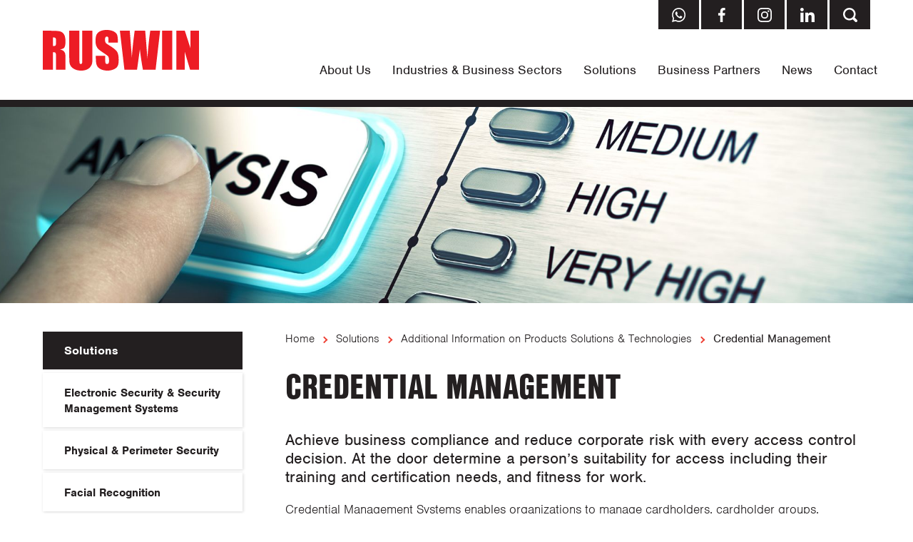

--- FILE ---
content_type: text/html; charset=UTF-8
request_url: https://www.ruswin.co.id/solutions/additional-information-on-products-solutions-technologies/credential-management/
body_size: 39124
content:
<!DOCTYPE html>
<html lang="en" data-ver="191">
<head>
	<meta charset="utf-8">
	<meta name="viewport" content="width=device-width, initial-scale=1.0">
	
<title>Credential Management | Ruswin Integrated Security Systems</title><link rel="shortcut icon" href="/favicon.png" type="image/png" /><meta name="description" content="Ruswin Indonesia can provide Credential Management Systems enabling organizations to manage cardholders cardholder groups and credentials across multiple access control systems. 
" />
<meta itemprop="name" content=" Ruswin Indonesia can provide Credential Management Systems enabling organizations to manage cardholders cardholder groups and credentials across multiple access control systems. 
 | Ruswin Integrated Security Systems" />
<meta property="og:description" content="Ruswin Indonesia can provide Credential Management Systems enabling organizations to manage cardholders cardholder groups and credentials across multiple access control systems. 
" />
<meta itemprop="name" content=" Credential Management | Ruswin Integrated Security Systems" />
<meta property="og:title" content=" Credential Management | Ruswin Integrated Security Systems" />
<meta property="og:url" content="https://www.ruswin.co.id/solutions/additional-information-on-products-solutions-technologies/credential-management/" />
<meta property="og:site_name" content=" Credential Management | Ruswin Integrated Security Systems" />
<meta property="og:type" content="website"/>
<link rel="canonical" href="https://www.ruswin.co.id/solutions/additional-information-on-products-solutions-technologies/credential-management/" />
<meta itemprop="image" content="https://cdn.xargocdn.com/ruswin-co-id/9de499ac-5dff-4fb5-8bb9-0642e4fb47a7/shareimage_original.webp" />
<meta property="og:image" content="https://cdn.xargocdn.com/ruswin-co-id/9de499ac-5dff-4fb5-8bb9-0642e4fb47a7/shareimage_original.webp" />
<meta name="twitter:image" content="https://cdn.xargocdn.com/ruswin-co-id/9de499ac-5dff-4fb5-8bb9-0642e4fb47a7/shareimage_original.webp" />
<meta name="robots" content="NOODP" />
		<link rel="stylesheet" href="https://use.typekit.net/nri3kou.css">
	<style>html,body,div,span,applet,object,iframe,h1,h2,h3,h4,h5,h6,p,blockquote,pre,a,abbr,acronym,address,big,cite,code,del,dfn,em,img,ins,kbd,q,s,samp,small,strike,strong,sub,sup,tt,var,b,u,i,center,dl,dt,dd,ol,ul,li,fieldset,form,label,legend,table,caption,tbody,tfoot,thead,tr,th,td,article,aside,canvas,details,embed,figure,figcaption,footer,header,hgroup,menu,nav,output,ruby,section,summary,time,mark,audio,video{margin:0;padding:0;border:0;font-size:100%;font:inherit;vertical-align:baseline}article,aside,details,figcaption,figure,footer,header,hgroup,menu,nav,section{display:block}ol,ul{list-style:none}blockquote,q{quotes:none}blockquote:before,blockquote:after,q:before,q:after{content:'';content:none}table{border-collapse:collapse;border-spacing:0}*{-webkit-box-sizing:border-box;-moz-box-sizing:border-box;box-sizing:border-box;-webkit-font-smoothing:antialiased;-moz-osx-font-smoothing:grayscale}html{font-size:1em}body{font-weight:400;line-height:1.25;-webkit-text-size-adjust:none;font-family:'nimbus-sans',sans-serif;min-height:100vh;min-height:-webkit-fill-available}img{max-width:100%}a,a:hover,button{text-decoration:none !important;cursor:pointer}button{border:none}a:focus,input:focus,textarea:focus,button:focus,select:focus,.button:focus{outline-color:#00f !important;outline-width:.125rem !important;outline-style:dashed !important}[data-whatintent='mouse'] *:focus,[data-whatintent='touch'] *:focus{outline:none !important}input[type=text],input[type=email],input[type=password],textarea,input[type=url],input[type=date],input[type=number],input[type=text].error,input[type=email].error,input[type=password].error,textarea.error,input[type=url].error,input[type=date].error,input[type=number].error,-webkit-appearance none{border-radius:0;font-family:'nimbus-sans',sans-serif}select:-moz-focusring{color:transparent !important;text-shadow:0 0 0 #fff !important}.ul-reset{margin:0 !important}.ul-reset li{background:none !important;color:auto !important;padding:0 !important}a[href='javascript:void(0);']{cursor:default !important}.user-edit-holder{position:relative}.user-edit-holder--top{top:-3.125rem}.user-edit,.user-add,.user-edit-control,.toggle-full-width{position:relative;z-index:9999;position:absolute;background:#fff;border:.0625rem dotted #000;border-radius:.25rem;padding:.1875rem .375rem;color:#000 !important;font-family:'Open Sans',sans-serif;font-size:.75rem;white-space:nowrap;text-transform:none;letter-spacing:0;line-height:1.2;-webkit-transition:all 0.6s cubic-bezier(0.19, 1, 0.22, 1);-moz-transition:all 0.6s cubic-bezier(0.19, 1, 0.22, 1);-o-transition:all 0.6s cubic-bezier(0.19, 1, 0.22, 1);-ms-transition:all 0.6s cubic-bezier(0.19, 1, 0.22, 1);transition:all 0.6s cubic-bezier(0.19, 1, 0.22, 1);-webkit-box-shadow:0 .125rem .25rem rgba(0,0,0,0.2);box-shadow:0 .125rem .25rem rgba(0,0,0,0.2);cursor:pointer;top:.125rem;left:.125rem}.user-add{top:1.625rem}@media (hover:hover){.user-edit:hover,.user-add:hover,.user-edit-control:hover,.toggle-full-width:hover{background:#000;color:#fff !important;border:.0625rem solid #000}}.user-edit,.user-add{display:none}.user-edit-show .user-edit,.user-edit-show .user-add{display:block}.user-edit-control,.toggle-full-width{position:fixed;top:.125rem;left:.125rem;z-index:999999}.user-edit-control a,.toggle-full-width a{border-top:none;border-left:none;border-radius:0;border-bottom-right-radius:.1875rem}.toggle-full-width{top:1.625rem}.clear-both{clear:both}.video-wrapper{position:relative;padding:0 0 56.25%;height:0}.video-wrapper iframe{position:absolute;top:0;left:0;width:100%;height:100%}.lazy,img.inject-me{opacity:0;-ms-filter:"progid:DXImageTransform.Microsoft.Alpha(Opacity=0)";filter:alpha(opacity=0);-webkit-transition:opacity 0.6s cubic-bezier(0.19, 1, 0.22, 1);-moz-transition:opacity 0.6s cubic-bezier(0.19, 1, 0.22, 1);-o-transition:opacity 0.6s cubic-bezier(0.19, 1, 0.22, 1);-ms-transition:opacity 0.6s cubic-bezier(0.19, 1, 0.22, 1);transition:opacity 0.6s cubic-bezier(0.19, 1, 0.22, 1)}.lazy-loaded{opacity:1;-ms-filter:none;filter:none}:target:before{content:'';display:block;height:8.125rem;margin-top:-8.125rem}.page-404 .sub .wrapper .sub-main{width:auto;max-width:63.75rem;float:none;display:block;margin-right:auto;margin-left:auto;padding-left:0;padding-right:0;max-width:100%}.page-404-content{min-height:37.5rem;text-align:center;display:-webkit-box;display:-moz-box;display:-webkit-flex;display:-ms-flexbox;display:box;display:flex;-webkit-box-align:center;-moz-box-align:center;-o-box-align:center;-ms-flex-align:center;-webkit-align-items:center;align-items:center;-webkit-box-pack:center;-moz-box-pack:center;-o-box-pack:center;-ms-flex-pack:center;-webkit-justify-content:center;justify-content:center}@media only screen and (max-width:61.125rem){.page-404-content{min-height:25rem}}@media only screen and (max-width:48rem){.page-404-content{min-height:18.75rem}}.page-404-content h1{font-size:5rem;margin:0 0 1.25rem !important}@media only screen and (max-width:61.125rem){.page-404-content h1{font-size:4rem}}@media only screen and (max-width:48rem){.page-404-content h1{font-size:2.875rem}}.wrapper{width:auto;max-width:85rem;float:none;display:block;margin-right:auto;margin-left:auto;padding-left:0;padding-right:0}.wrapper{position:relative;zoom:1;padding:0 3.75rem}.wrapper:before,.wrapper:after{content:"";display:table}.wrapper:after{clear:both}@media only screen and (max-width:48rem){.wrapper{padding:0 2.5rem}}@media only screen and (max-width:23.375rem){.wrapper{padding:0 1.25rem}}.skip-to-content{position:absolute;top:-12.5rem;left:0;width:100%;padding:.625rem 0;background:#fff;border-bottom:.0625rem solid #231f20;color:#231f20;font-size:1.125rem;z-index:99999;text-align:center}.skip-to-content:focus{top:0}body{padding-top:9.375rem}@media only screen and (max-width:70rem){body{padding-top:7.5rem}}@media only screen and (max-width:61.125rem){body{padding-top:5.25rem}}header{position:fixed;height:9.375rem;background:#fff;border-bottom:.625rem solid #231f20;top:0;width:100%;z-index:99;zoom:1;-webkit-transition:all 0.6s cubic-bezier(0.19, 1, 0.22, 1);-moz-transition:all 0.6s cubic-bezier(0.19, 1, 0.22, 1);-o-transition:all 0.6s cubic-bezier(0.19, 1, 0.22, 1);-ms-transition:all 0.6s cubic-bezier(0.19, 1, 0.22, 1);transition:all 0.6s cubic-bezier(0.19, 1, 0.22, 1)}header:before,header:after{content:"";display:table}header:after{clear:both}@media only screen and (max-width:70rem){header{height:7.5rem}}@media only screen and (max-width:61.125rem){header{height:5.25rem;border-bottom:.25rem solid #231f20}}header .header-logo{float:left;margin:2.59375rem 0 0;-webkit-transition:margin 0.6s cubic-bezier(0.19, 1, 0.22, 1);-moz-transition:margin 0.6s cubic-bezier(0.19, 1, 0.22, 1);-o-transition:margin 0.6s cubic-bezier(0.19, 1, 0.22, 1);-ms-transition:margin 0.6s cubic-bezier(0.19, 1, 0.22, 1);transition:margin 0.6s cubic-bezier(0.19, 1, 0.22, 1)}@media only screen and (max-width:70rem){header .header-logo{margin:2rem 0 0}}@media only screen and (max-width:61.125rem){header .header-logo{margin:.9375rem 0 0}}header .header-logo svg{width:13.6875rem;height:3.564445978125rem;-webkit-transition:all 0.6s cubic-bezier(0.19, 1, 0.22, 1);-moz-transition:all 0.6s cubic-bezier(0.19, 1, 0.22, 1);-o-transition:all 0.6s cubic-bezier(0.19, 1, 0.22, 1);-ms-transition:all 0.6s cubic-bezier(0.19, 1, 0.22, 1);transition:all 0.6s cubic-bezier(0.19, 1, 0.22, 1)}@media only screen and (max-width:70rem){header .header-logo svg{width:12.000024059375rem;height:3.125rem}}header h1{position:absolute;top:.0625rem;right:16.75rem;opacity:0;-ms-filter:"progid:DXImageTransform.Microsoft.Alpha(Opacity=0)";filter:alpha(opacity=0);font-size:1.125rem;font-weight:800;text-transform:uppercase;line-height:2.625rem;font-family:'nimbus-sans-condensed',serif;color:#231f20;-webkit-transition:top 0.6s cubic-bezier(0.19, 1, 0.22, 1), right 1s cubic-bezier(0.19, 1, 0.22, 1) 0.2s, opacity 1s cubic-bezier(0.19, 1, 0.22, 1) 0.2s;-moz-transition:top 0.6s cubic-bezier(0.19, 1, 0.22, 1), right 1s cubic-bezier(0.19, 1, 0.22, 1) 0.2s, opacity 1s cubic-bezier(0.19, 1, 0.22, 1) 0.2s;-o-transition:top 0.6s cubic-bezier(0.19, 1, 0.22, 1), right 1s cubic-bezier(0.19, 1, 0.22, 1) 0.2s, opacity 1s cubic-bezier(0.19, 1, 0.22, 1) 0.2s;-ms-transition:top 0.6s cubic-bezier(0.19, 1, 0.22, 1), right 1s cubic-bezier(0.19, 1, 0.22, 1) 0.2s, opacity 1s cubic-bezier(0.19, 1, 0.22, 1) 0.2s;transition:top 0.6s cubic-bezier(0.19, 1, 0.22, 1), right 1s cubic-bezier(0.19, 1, 0.22, 1) 0.2s, opacity 1s cubic-bezier(0.19, 1, 0.22, 1) 0.2s}@media only screen and (max-width:65.625rem){header h1{font-size:1rem}}@media only screen and (max-width:61.125rem){header h1{display:none}}header .header-buttons{position:absolute;top:0;right:3.75rem;-webkit-transition:all 0.6s cubic-bezier(0.19, 1, 0.22, 1);-moz-transition:all 0.6s cubic-bezier(0.19, 1, 0.22, 1);-o-transition:all 0.6s cubic-bezier(0.19, 1, 0.22, 1);-ms-transition:all 0.6s cubic-bezier(0.19, 1, 0.22, 1);transition:all 0.6s cubic-bezier(0.19, 1, 0.22, 1)}@media only screen and (max-width:61.125rem){header .header-buttons{right:6.875rem;top:1.25rem !important}}@media only screen and (max-width:48rem){header .header-buttons{right:5.625rem}}@media only screen and (max-width:32.5rem){header .header-buttons{display:none}}header .header-buttons ul{zoom:1}header .header-buttons ul:before,header .header-buttons ul:after{content:"";display:table}header .header-buttons ul:after{clear:both}header .header-buttons ul li{float:left;position:relative;-webkit-transition:top 1s cubic-bezier(0.19, 1, 0.22, 1);-moz-transition:top 1s cubic-bezier(0.19, 1, 0.22, 1);-o-transition:top 1s cubic-bezier(0.19, 1, 0.22, 1);-ms-transition:top 1s cubic-bezier(0.19, 1, 0.22, 1);transition:top 1s cubic-bezier(0.19, 1, 0.22, 1);margin:0 0 0 .1875rem}header .header-buttons ul li a{width:3.5625rem;height:2.5625rem;display:block;position:relative;background:#231f20;-webkit-transition:background 0.6s cubic-bezier(0.19, 1, 0.22, 1);-moz-transition:background 0.6s cubic-bezier(0.19, 1, 0.22, 1);-o-transition:background 0.6s cubic-bezier(0.19, 1, 0.22, 1);-ms-transition:background 0.6s cubic-bezier(0.19, 1, 0.22, 1);transition:background 0.6s cubic-bezier(0.19, 1, 0.22, 1)}@media only screen and (max-width:61.125rem){header .header-buttons ul li a{background:transparent;width:2.5rem;height:2.5rem}}header .header-buttons ul li a span{display:none}header .header-buttons ul li a svg{position:absolute;top:50%;left:50%;-webkit-transform:translate(-50%,-50%);-moz-transform:translate(-50%,-50%);-o-transform:translate(-50%,-50%);-ms-transform:translate(-50%,-50%);transform:translate(-50%,-50%);width:auto;height:1.25rem}header .header-buttons ul li a svg path,header .header-buttons ul li a svg circle{fill:#fff}@media only screen and (max-width:61.125rem){header .header-buttons ul li a svg path,header .header-buttons ul li a svg circle{fill:#231f20}}@media only screen and (max-width:61.125rem){header .header-buttons ul li:last-of-type{display:none}}header .header-nav{float:right;margin:3.5rem -2.125rem 0 0;-webkit-transition:all 0.6s cubic-bezier(0.19, 1, 0.22, 1);-moz-transition:all 0.6s cubic-bezier(0.19, 1, 0.22, 1);-o-transition:all 0.6s cubic-bezier(0.19, 1, 0.22, 1);-ms-transition:all 0.6s cubic-bezier(0.19, 1, 0.22, 1);transition:all 0.6s cubic-bezier(0.19, 1, 0.22, 1)}@media only screen and (max-width:81.25rem){header .header-nav{margin:3.5rem -1.5625rem 0 0}}@media only screen and (max-width:75rem){header .header-nav{margin:3.5rem -.9375rem 0 0}}@media only screen and (max-width:70rem){header .header-nav{margin:2.25rem -.75rem 0 0}}@media only screen and (max-width:61.125rem){header .header-nav{display:none}}header .header-nav ul li{position:relative;float:left}header .header-nav ul li a{display:block;color:#231f20;font-weight:400;font-size:1.125rem;padding:0 1.5rem;line-height:5.25rem;-webkit-transition:all 0.6s cubic-bezier(0.19, 1, 0.22, 1);-moz-transition:all 0.6s cubic-bezier(0.19, 1, 0.22, 1);-o-transition:all 0.6s cubic-bezier(0.19, 1, 0.22, 1);-ms-transition:all 0.6s cubic-bezier(0.19, 1, 0.22, 1);transition:all 0.6s cubic-bezier(0.19, 1, 0.22, 1)}@media only screen and (max-width:81.25rem){header .header-nav ul li a{padding:0 .9375rem}}@media only screen and (max-width:75rem){header .header-nav ul li a{font-size:1rem;padding:0 .75rem}}@media only screen and (max-width:64.375rem){header .header-nav ul li a{font-size:.9375rem}}header .header-nav ul li ul{position:absolute;background:#ecebeb;margin:0 !important;display:none}header .header-nav ul li ul li{margin:0;float:none;text-align:left;position:relative;width:15rem}header .header-nav ul li ul li a{text-transform:none;font-weight:700;padding:.9375rem 1.25rem;line-height:1.35 !important;font-size:1rem;color:#000 !important;position:relative}header .header-nav ul li ul li ul{left:100%;top:0}header .header-nav ul li ul li ul:before{display:none}header .header-nav ul li ul li .drop-control{position:absolute;top:0;right:0;bottom:0;width:2.5rem;pointer-events:none}header .header-nav ul li ul li .drop-control:before,header .header-nav ul li ul li .drop-control:after{position:absolute;top:50%;left:50%;content:'';width:.4375rem;height:.0625rem;background:#fff;margin-top:-.125rem;-webkit-transform:translate(-50%,-50%) rotate(45deg);-moz-transform:translate(-50%,-50%) rotate(45deg);-o-transform:translate(-50%,-50%) rotate(45deg);-ms-transform:translate(-50%,-50%) rotate(45deg);transform:translate(-50%,-50%) rotate(45deg)}header .header-nav ul li ul li .drop-control:after{margin-top:.125rem;-webkit-transform:translate(-50%,-50%) rotate(135deg);-moz-transform:translate(-50%,-50%) rotate(135deg);-o-transform:translate(-50%,-50%) rotate(135deg);-ms-transform:translate(-50%,-50%) rotate(135deg);transform:translate(-50%,-50%) rotate(135deg)}header .header-nav ul li ul li.has-drop a{padding-right:3.75rem}header .header-nav ul li ul:before{position:absolute;content:'';top:-.625rem;left:2.5rem;border-bottom:.625rem solid #ecebeb;border-left:.625rem solid transparent;border-right:.625rem solid transparent}header .header-nav ul li.no-dropdown ul{display:none !important}header .header-nav ul li.header-nav-col ul{-webkit-column-count:2;-moz-column-count:2;column-count:2;-webkit-column-gap:1.25rem;-moz-column-gap:1.25rem;column-gap:1.25rem;width:26.25rem}header .header-nav ul li.header-nav-col ul li{break-inside:avoid;display:inline-block;width:12.5rem}header .header-nav ul li.header-nav-col ul li ul,header .header-nav ul li.header-nav-col ul li .drop-control{display:none !important}header .header-nav ul li.header-nav-col ul li.has-drop > a:after{display:none}header .header-nav > ul > li.flipped > ul{right:0}header .header-nav > ul > li.flipped > ul li.has-drop a{padding-right:1.25rem;padding-left:3.75rem}header .header-nav > ul > li.flipped > ul li ul{left:-100%}header .header-nav > ul > li.flipped > ul li .drop-control{right:auto;left:0}header .header-nav > ul > li.flipped > ul li .drop-control:before,header .header-nav > ul > li.flipped > ul li .drop-control:after{margin-top:.125rem}header .header-nav > ul > li.flipped > ul li .drop-control:after{margin-top:-.125rem}header .header-nav > ul > li.flipped > ul li.has-drop > a:after{right:auto;left:0;-webkit-transform:rotate(180deg);-moz-transform:rotate(180deg);-o-transform:rotate(180deg);-ms-transform:rotate(180deg);transform:rotate(180deg)}header .header-nav > ul > li.flipped > ul:before{left:auto;right:1.25rem}.page-2 header .wrapper .header-buttons ul li{top:-2.5625rem}.page-2 header .wrapper .header-buttons ul li:nth-of-type(1){-webkit-transition-delay:.4s;-moz-transition-delay:.4s;-o-transition-delay:.4s;-ms-transition-delay:.4s;transition-delay:.4s}.page-2 header .wrapper .header-buttons ul li:nth-of-type(2){-webkit-transition-delay:.3s;-moz-transition-delay:.3s;-o-transition-delay:.3s;-ms-transition-delay:.3s;transition-delay:.3s}.page-2 header .wrapper .header-buttons ul li:nth-of-type(3){-webkit-transition-delay:.2s;-moz-transition-delay:.2s;-o-transition-delay:.2s;-ms-transition-delay:.2s;transition-delay:.2s}.page-2 header .wrapper .header-buttons ul li:nth-of-type(4){-webkit-transition-delay:.1s;-moz-transition-delay:.1s;-o-transition-delay:.1s;-ms-transition-delay:.1s;transition-delay:.1s}.page-2.page-loaded header .wrapper h1{right:23rem;opacity:1;-ms-filter:none;filter:none}.page-2.page-loaded header .wrapper .header-buttons ul li{top:0}@media (hover:hover){header .wrapper .header-buttons ul li a:hover{background:#ee4135}header .wrapper .header-nav ul li ul li:hover > a{background:rgba(255,255,255,0.2)}header .wrapper .header-nav ul li:hover > a{color:#ee4135}}.scrolling header{height:5rem;border-bottom-width:.25rem}.scrolling header .header-buttons,.scrolling header h1{top:-3.125rem !important}.scrolling header .header-logo{margin-top:.9375rem}.scrolling header .header-logo svg{width:12.000024059375rem;height:3.125rem}.scrolling header .header-nav{margin-top:0}.scrolling header .header-nav ul li a{line-height:4.75rem}.section-search{position:fixed;top:-6.25rem;left:0;width:100%;padding:1.875rem 0;z-index:99;background:#231f20;-webkit-transition:top 0.6s cubic-bezier(0.19, 1, 0.22, 1);-moz-transition:top 0.6s cubic-bezier(0.19, 1, 0.22, 1);-o-transition:top 0.6s cubic-bezier(0.19, 1, 0.22, 1);-ms-transition:top 0.6s cubic-bezier(0.19, 1, 0.22, 1);transition:top 0.6s cubic-bezier(0.19, 1, 0.22, 1)}@media only screen and (max-width:61.125rem){.section-search{display:none}}.section-search .search-hide{position:absolute;top:0;right:0;width:2rem;height:2rem;display:block}.section-search .search-hide:before,.section-search .search-hide:after{position:absolute;content:'';top:50%;left:50%;width:.75rem;height:.125rem;background:#fff;-webkit-transform:translate(-50%,-50%) rotate(45deg);-moz-transform:translate(-50%,-50%) rotate(45deg);-o-transform:translate(-50%,-50%) rotate(45deg);-ms-transform:translate(-50%,-50%) rotate(45deg);transform:translate(-50%,-50%) rotate(45deg);-webkit-transition:background 0.6s cubic-bezier(0.19, 1, 0.22, 1);-moz-transition:background 0.6s cubic-bezier(0.19, 1, 0.22, 1);-o-transition:background 0.6s cubic-bezier(0.19, 1, 0.22, 1);-ms-transition:background 0.6s cubic-bezier(0.19, 1, 0.22, 1);transition:background 0.6s cubic-bezier(0.19, 1, 0.22, 1)}.section-search .search-hide:after{-webkit-transform:translate(-50%,-50%) rotate(135deg);-moz-transform:translate(-50%,-50%) rotate(135deg);-o-transform:translate(-50%,-50%) rotate(135deg);-ms-transform:translate(-50%,-50%) rotate(135deg);transform:translate(-50%,-50%) rotate(135deg)}.section-search .wrapper form{zoom:1}.section-search .wrapper form:before,.section-search .wrapper form:after{content:"";display:table}.section-search .wrapper form:after{clear:both}.section-search .wrapper form input{float:left;width:calc(100% - 40px);height:2.5rem;padding:0 1.25rem;border:none;font-size:1.125rem}.section-search .wrapper form button{border:none;float:right;width:2.5rem;height:2.5rem;outline:none;position:relative;background:#ee4135;display:block}.section-search .wrapper form button svg{zoom:1;width:1.25rem;height:1.25rem}.section-search .wrapper form button svg:before,.section-search .wrapper form button svg:after{content:"";display:table}.section-search .wrapper form button svg:after{clear:both}.section-search .wrapper form button svg path{fill:#fff;-webkit-transition:fill 0.6s cubic-bezier(0.19, 1, 0.22, 1);-moz-transition:fill 0.6s cubic-bezier(0.19, 1, 0.22, 1);-o-transition:fill 0.6s cubic-bezier(0.19, 1, 0.22, 1);-ms-transition:fill 0.6s cubic-bezier(0.19, 1, 0.22, 1);transition:fill 0.6s cubic-bezier(0.19, 1, 0.22, 1)}.search-active header{top:6.25rem}@media only screen and (max-width:61.125rem){.search-active header{top:0}}.search-active .section-search{top:0}@media (hover:hover){.section-search .search-hide:hover:before,.section-search .search-hide:hover:after{background:#ee4135}.section-search .wrapper form button:hover svg path{fill:#231f20}}.mobile-nav header .header-nav,.mobile-nav header .header-search{pointer-events:none;opacity:0;-ms-filter:"progid:DXImageTransform.Microsoft.Alpha(Opacity=0)";filter:alpha(opacity=0)}.mobile-nav .mm-menu-button{display:block}.center{text-align:center;display:block;margin-left:auto;margin-right:auto}.underline{text-decoration:underline}.bold{font-weight:700}.italic{font-style:italic}.link1,.link2{display:inline-block;background:#231f20;padding:1rem 4.375rem .9375rem 1.25rem;color:#fff !important;font-family:'nimbus-sans',sans-serif;font-size:.9375rem;font-weight:700;text-align:center;border-radius:0;text-transform:uppercase;-webkit-transition:all 0.6s cubic-bezier(0.19, 1, 0.22, 1) !important;-moz-transition:all 0.6s cubic-bezier(0.19, 1, 0.22, 1) !important;-o-transition:all 0.6s cubic-bezier(0.19, 1, 0.22, 1) !important;-ms-transition:all 0.6s cubic-bezier(0.19, 1, 0.22, 1) !important;transition:all 0.6s cubic-bezier(0.19, 1, 0.22, 1) !important;position:relative;min-width:12.5rem}.link1 carat,.link2 carat{position:absolute;top:0;right:0;bottom:0;width:3.125rem;background:#ee4135;border-right:1px solid #fff;-webkit-transform:scaleX(-1);-moz-transform:scaleX(-1);-o-transform:scaleX(-1);-ms-transform:scaleX(-1);transform:scaleX(-1);-webkit-transition:all 0.6s cubic-bezier(0.19, 1, 0.22, 1);-moz-transition:all 0.6s cubic-bezier(0.19, 1, 0.22, 1);-o-transition:all 0.6s cubic-bezier(0.19, 1, 0.22, 1);-ms-transition:all 0.6s cubic-bezier(0.19, 1, 0.22, 1);transition:all 0.6s cubic-bezier(0.19, 1, 0.22, 1)}.link1 carat svg,.link2 carat svg{position:absolute;position:absolute;top:50%;left:50%;-webkit-transform:translate(-50%,-50%);-moz-transform:translate(-50%,-50%);-o-transform:translate(-50%,-50%);-ms-transform:translate(-50%,-50%);transform:translate(-50%,-50%);-webkit-transition:left 0.6s cubic-bezier(0.19, 1, 0.22, 1);-moz-transition:left 0.6s cubic-bezier(0.19, 1, 0.22, 1);-o-transition:left 0.6s cubic-bezier(0.19, 1, 0.22, 1);-ms-transition:left 0.6s cubic-bezier(0.19, 1, 0.22, 1);transition:left 0.6s cubic-bezier(0.19, 1, 0.22, 1)}.link2{background:#ee4135}.link2 carat{background:#231f20}@media (hover:hover){.link1:hover carat,.link2:hover carat{background:#231f20;border-color:transparent}.link1:hover carat svg,.link2:hover carat svg{left:40%}.link2:hover carat{background:#ee4135}}hr.hr-divider,.content hr{border:none;border-top:.0625rem solid #ccc;margin:40px 0 0}p,ul li,ol li,table tr th,table tr td{margin:0 0 20px;font-size:1.125rem;line-height:1.333333333;color:#231f20;font-weight:300}p strong,ul li strong,ol li strong,table tr th strong,table tr td strong{font-weight:700}p i,ul li i,ol li i,table tr th i,table tr td i,p em,ul li em,ol li em,table tr th em,table tr td em{font-style:italic}p a,ul li a,ol li a,table tr th a,table tr td a{color:#ee4135;-webkit-transition:color 0.6s cubic-bezier(0.19, 1, 0.22, 1);-moz-transition:color 0.6s cubic-bezier(0.19, 1, 0.22, 1);-o-transition:color 0.6s cubic-bezier(0.19, 1, 0.22, 1);-ms-transition:color 0.6s cubic-bezier(0.19, 1, 0.22, 1);transition:color 0.6s cubic-bezier(0.19, 1, 0.22, 1)}.extracontent1{font-size:1.375rem !important;font-weight:400 !important;line-height:1.181818182 !important;color:#231f20 !important;margin:0 0 20px !important}.image-caption{font-size:.875rem !important;line-height:1.2 !important;color:#999 !important;margin:0 0 20px !important}h1,h2,h3,h4,h5,h6{font-family:'nimbus-sans-condensed',serif;margin:0 0 20px;color:#231f20;line-height:1;font-size:3rem}@media only screen and (max-width:61.125rem){h1,h2,h3,h4,h5,h6{font-size:2.25rem}}@media only screen and (max-width:48rem){h1,h2,h3,h4,h5,h6{font-size:2rem}}h1 a,h2 a,h3 a,h4 a,h5 a,h6 a{color:inherit;text-decoration:underline !important}h1 a:hover,h2 a:hover,h3 a:hover,h4 a:hover,h5 a:hover,h6 a:hover{text-decoration:none !important}h1{text-transform:uppercase}h4,h6{color:#ee4135}h2{color:#3e3e3e}h2{font-size:2.375rem;line-height:1.1}@media only screen and (max-width:61.125rem){h2{font-size:2rem}}@media only screen and (max-width:61.125rem){h2{font-size:1.75rem}}h3,h4{font-family:'nimbus-sans',sans-serif;font-weight:700;font-size:1.625rem;line-height:1.25}@media only screen and (max-width:61.125rem){h3,h4{font-size:1.75rem}}@media only screen and (max-width:61.125rem){h3,h4{font-size:1.625rem}}h5,h6{font-size:1.5rem;line-height:1.4}.page-title{margin:0}img{max-width:100%;height:auto;display:block}ul,ol{margin:0 0 20px;padding:0 0 0 .9375rem}@media only screen and (max-width:48rem){ul,ol{padding:0 0 0 .625rem}}ul li,ol li{padding:0 0 0 1.25rem;margin:0 0 .625rem;position:relative}@media only screen and (max-width:48rem){ul li,ol li{padding:0 0 0 1rem}}ul li p,ol li p{margin:0}ul li ul,ol li ul,ul li ol,ol li ol{margin:.625rem 0 !important}ul li ul li,ol li ul li,ul li ol li,ol li ol li{padding:0 0 0 .9375rem}ul li ul li:before,ol li ul li:before,ul li ol li:before,ol li ol li:before{content:'•' !important;top:0 !important;width:auto;height:!important;background:transparent !important;-webkit-transform:none !important;-moz-transform:none !important;-o-transform:none !important;-ms-transform:none !important;transform:none !important;color:#ee4135 !important}ul li ul li:after,ol li ul li:after,ul li ol li:after,ol li ol li:after{display:none !important}ul li ul ul li:before,ol li ul ul li:before,ul li ol ul li:before,ol li ol ul li:before{content:'-' !important}ul li:before,ol li:before,ul li:after,ol li:after{position:absolute;content:'';top:.625rem;left:0;width:.375rem;height:.0625rem;background:#ee4135;-webkit-transform:rotate(45deg);-moz-transform:rotate(45deg);-o-transform:rotate(45deg);-ms-transform:rotate(45deg);transform:rotate(45deg)}ul li:after,ol li:after{-webkit-transform:rotate(-45deg);-moz-transform:rotate(-45deg);-o-transform:rotate(-45deg);-ms-transform:rotate(-45deg);transform:rotate(-45deg);top:.875rem}ol{list-style:decimal;padding:0 0 0 2.1875rem}ol li{background:none;padding:0}ol li:before,ol li:after{display:none !important}ul.reset,ol.reset,ul.slick-dots,.datepicker-panel ul,ul.splide__pagination{padding:0;margin:0;list-style:none !important}ul.reset li,ol.reset li,ul.slick-dots li,.datepicker-panel ul li,ul.splide__pagination li{padding:0;margin:0}ul.reset li ul,ol.reset li ul,ul.slick-dots li ul,.datepicker-panel ul li ul,ul.splide__pagination li ul,ul.reset li ol,ol.reset li ol,ul.slick-dots li ol,.datepicker-panel ul li ol,ul.splide__pagination li ol{padding:0;margin:0}ul.reset li:before,ol.reset li:before,ul.slick-dots li:before,.datepicker-panel ul li:before,ul.splide__pagination li:before,ul.reset li:after,ol.reset li:after,ul.slick-dots li:after,.datepicker-panel ul li:after,ul.splide__pagination li:after{display:none}@media (hover:hover){p a:hover,ul li a:hover,ol li a:hover,table tr th a:hover,table tr td a:hover{color:#231f20}}.image-with-caption{display:inline-block;color:#7d7d7d;font-size:.75rem;font-style:italic;max-width:100%}.image-with-caption img{display:block;margin:0 0 .3125rem;max-width:100%;float:none !important}@media only screen and (max-width:30rem){.image-with-caption img{width:100%}}.image-single{margin:.625rem !important}.image-top-right,.image-right,.image-right-border{margin:0 0 20px 1.25rem !important;float:right !important}.image-top-left,.image-left,.image-left-border{margin:0 1.25rem 20px 0 !important;float:left !important}.image-single,.image-top-right,.image-top-left{display:block !important}@media only screen and (max-width:48rem){.image-single,.image-top-right,.image-top-left{margin:.9375rem auto !important;float:none !important}}.image-center,.image-center-border{float:none !important;margin-left:auto !important;margin-right:auto !important;margin:0 auto 20px;padding:.1875rem !important;display:block !important;text-align:center}.image-center img,.image-center-border img{margin:0 auto .3125rem !important}.image-left-border,.image-right-border,.image-center-border,.image-border{border:.0625rem solid #eee !important;padding:.1875rem !important}@media only screen and (max-width:30rem){.image-right,.image-left,.image-center,.image-left-border,.image-right-border,.image-center-border{float:none !important;display:block !important;margin:.9375rem auto !important}}.left50 img,.right50 img,.left75 img,.right25 img,.left25 img,.right75 img,.left33 img{margin-top:0 !important}.left50 .gallery-items,.right50 .gallery-items,.left75 .gallery-items,.right25 .gallery-items,.left25 .gallery-items,.right75 .gallery-items,.left33 .gallery-items{padding-top:0 !important}.mce-reset,.image-left,.image-right,.image-center,.image-left-border,.image-right-border,.image-center-border{font-family:'nimbus-sans',sans-serif;font-size:.8125rem;color:#3f3f3f}table.responsive{margin:0 0 20px;width:100%;max-width:100%}@media only screen and (max-width:48rem){table.responsive{display:table}}@media only screen and (max-width:48rem){table.responsive tr{display:block;padding:.625rem 0;border-bottom:1px solid #dedede}}table.responsive tr td.rowspanner{display:none}@media only screen and (max-width:768px){table.responsive tr td.rowspanner{display:block}}table.responsive tr td{padding:.5rem .9375rem !important;border-left:none;border-bottom:.0625rem solid #dedede;margin:0 !important}@media only screen and (max-width:48rem){table.responsive tr td{white-space:normal;overflow:hidden;width:auto !important;height:auto !important;display:block;position:relative;text-align:left !important;zoom:1;padding:0 0 .625rem !important;border:none}table.responsive tr td:before,table.responsive tr td:after{content:"";display:table}table.responsive tr td:after{clear:both}}table.responsive tr td a{color:inherit;text-decoration:underline !important}table.responsive tr td h1,table.responsive tr td h2,table.responsive tr td h3,table.responsive tr td h4,table.responsive tr td h5,table.responsive tr td h6,table.responsive tr td p{color:inherit;margin:0 !important}@media only screen and (max-width:48rem){table.responsive thead{display:none}}table.responsive thead tr{border:none !important}table.responsive thead tr td{border:none !important;background-color:#ee4135;padding:.6875rem .9375rem;color:#fff !important;text-align:left;font-weight:700 !important}@media only screen and (max-width:48rem){table.responsive thead tr td{display:block;border-left:none}}table.responsive thead tr td h1,table.responsive thead tr td h2,table.responsive thead tr td h3,table.responsive thead tr td h4,table.responsive thead tr td h5,table.responsive thead tr td h6,table.responsive thead tr td p{color:inherit !important}table.responsive thead tr td:first-of-type{border-left:none}table.responsive tbody td:before{display:none}@media only screen and (max-width:48rem){table.responsive tbody td:before{display:block;position:relative;content:attr(data-title);white-space:normal;color:#000;font-weight:700;margin:0 0 .1875rem}}@media only screen and (max-width:30rem){table.responsive tbody td:before{float:none;width:100%}}table.responsive tbody td:first-of-type{border-left:none}.feature-block,.feature-block-outline,.feature-block-surround,.feature-block-outline-surround{background:#ecebeb;padding:1.875rem;zoom:1}.feature-block:before,.feature-block-outline:before,.feature-block-surround:before,.feature-block-outline-surround:before,.feature-block:after,.feature-block-outline:after,.feature-block-surround:after,.feature-block-outline-surround:after{content:"";display:table}.feature-block:after,.feature-block-outline:after,.feature-block-surround:after,.feature-block-outline-surround:after{clear:both}@media only screen and (max-width:61.125rem){.feature-block,.feature-block-outline,.feature-block-surround,.feature-block-outline-surround{padding:1.25rem}}.feature-block,.feature-block-outline{margin:0 0 20px}.feature-block-outline,.feature-block-outline-surround{border:.0625rem solid #ccc;background:transparent}.feature-block-surround,.feature-block-outline-surround{padding:0 2.5rem 2.5rem;margin-top:5rem}@media only screen and (max-width:61.125rem){.feature-block-surround,.feature-block-outline-surround{padding:0 1.875rem 1.875rem}}@media only screen and (max-width:48rem){.feature-block-surround table.responsive tr,.feature-block-outline-surround table.responsive tr{border-bottom-color:#fff}}.feature-block-surround table.responsive tr td,.feature-block-outline-surround table.responsive tr td{border-bottom-color:#fff}.feature-block-surround .row .col,.feature-block-outline-surround .row .col{margin-top:2.5rem !important}@media only screen and (max-width:61.125rem){.feature-block-surround .row .col,.feature-block-outline-surround .row .col{margin-top:1.875rem !important}}.show-contrast h1,.show-contrast h2,.show-contrast h3,.show-contrast h4,.show-contrast h5,.show-contrast h6,.show-contrast p,.show-contrast a,.show-contrast .extracontent1,.show-contrast ul li,.show-contrast ol li{color:#000 !important}.show-contrast .link1,.show-contrast .link2{background:#000 !important;color:#fff !important}.show-contrast .mm-modal-overlay{background:#000 !important}.show-contrast .contrast-inverted,.show-contrast .feature-block-surround{background:#000 !important}.show-contrast .contrast-inverted h1,.show-contrast .feature-block-surround h1,.show-contrast .contrast-inverted h2,.show-contrast .feature-block-surround h2,.show-contrast .contrast-inverted h3,.show-contrast .feature-block-surround h3,.show-contrast .contrast-inverted h4,.show-contrast .feature-block-surround h4,.show-contrast .contrast-inverted h5,.show-contrast .feature-block-surround h5,.show-contrast .contrast-inverted h6,.show-contrast .feature-block-surround h6,.show-contrast .contrast-inverted p,.show-contrast .feature-block-surround p,.show-contrast .contrast-inverted a,.show-contrast .feature-block-surround a,.show-contrast .contrast-inverted .extracontent1,.show-contrast .feature-block-surround .extracontent1,.show-contrast .contrast-inverted ul li,.show-contrast .feature-block-surround ul li,.show-contrast .contrast-inverted ol li,.show-contrast .feature-block-surround ol li{color:#fff !important}.show-contrast .contrast-inverted .link1,.show-contrast .feature-block-surround .link1,.show-contrast .contrast-inverted .link2,.show-contrast .feature-block-surround .link2{background:#fff !important;color:#000 !important}.show-contrast .header-nav ul li ul{background:#000 !important}.show-contrast .header-nav ul li:hover a{background:#000 !important}.show-contrast .custom-form input[type=text],.show-contrast .custom-form input[type=email],.show-contrast .custom-form input[type=number],.show-contrast .custom-form textarea,.show-contrast .custom-form select{border-color:#000 !important;color:#000 !important}.show-contrast .custom-form .select-arrow svg polygon{fill:#000 !important}.show-contrast .custom-form label.field-label,.show-contrast .custom-form .field-description{color:#000 !important}.show-contrast .custom-form label.field-label em,.show-contrast .custom-form .field-description em{color:#000 !important}.show-contrast .custom-form .required-svg path{fill:#000 !important}.show-contrast .custom-form .radio-button label:before{border-color:#000 !important}.show-contrast .custom-form .radio-button label:after{background:#000 !important}.show-contrast .custom-form .checkbox-box label:before,.show-contrast .custom-form .checkbox-box label:after{border-color:#000 !important}.show-contrast .custom-form .field-upload .link2{color:#fff !important}.show-contrast .breadcrumbs .breadcrumb:before{color:#000 !important}.show-contrast .breadcrumbs span{color:#000 !important}.show-contrast .sub-nav li a{border-color:#000 !important}.show-contrast .sub-nav li.has-drop > a:before,.show-contrast .sub-nav li.has-drop > a:after{background:#000 !important}.show-contrast .hr-divider{border-top-color:#000 !important}.show-contrast .sub-carousel-holder .slick-control,.show-contrast .feature-carousel-holder .slick-control{background:#000 !important}.show-contrast .sub-carousel-holder .slick-control:before,.show-contrast .feature-carousel-holder .slick-control:before{border-left-color:#fff !important}.show-contrast .sub-carousel .slick-prev,.show-contrast .feature-carousel .slick-prev,.show-contrast .sub-carousel .slick-next,.show-contrast .feature-carousel .slick-next{background:#000 !important}.show-contrast .sub-carousel .slick-prev:before,.show-contrast .feature-carousel .slick-prev:before,.show-contrast .sub-carousel .slick-next:before,.show-contrast .feature-carousel .slick-next:before,.show-contrast .sub-carousel .slick-prev:after,.show-contrast .feature-carousel .slick-prev:after,.show-contrast .sub-carousel .slick-next:after,.show-contrast .feature-carousel .slick-next:after{background:#fff !important}.show-contrast .sub-carousel .slick-dots li button,.show-contrast .feature-carousel .slick-dots li button{background:#000 !important;opacity:1 !important;-ms-filter:none !important;filter:none !important}.show-contrast .sub-carousel .item p,.show-contrast .feature-carousel .item p{background:#000 !important;color:#fff !important}.show-contrast .sub-carousel .item-feature,.show-contrast .feature-carousel .item-feature{background:#000 !important}.show-contrast .sub-carousel .item-feature .text .inner h4,.show-contrast .feature-carousel .item-feature .text .inner h4,.show-contrast .sub-carousel .item-feature .text .inner p,.show-contrast .feature-carousel .item-feature .text .inner p{color:#fff !important}.show-contrast .thumbnail-nav-carousel .slick-dots li button{background:#000 !important;opacity:1 !important;-ms-filter:none !important;filter:none !important}.show-contrast .documents .item:first-of-type{border-top-color:#000 !important}.show-contrast .documents .item{border-bottom-color:#000 !important}.show-contrast .documents .item a .download svg path,.show-contrast .documents .item a .img svg path{fill:#000 !important}.show-contrast .documents .item:hover{background:#000 !important}.show-contrast .documents .item:hover a p{color:#fff !important}.show-contrast .documents .item:hover a .download svg path,.show-contrast .documents .item:hover a .img svg path{fill:#fff !important}.show-contrast table.responsive{border-bottom-color:#000 !important}.show-contrast table.responsive thead tr td{background-color:#000 !important;border-bottom-color:#000 !important;color:#fff !important}.show-contrast table.responsive tbody tr td{border-top-color:#000 !important;color:#000 !important}.show-contrast .accordion .item h4{border-color:#000 !important}.show-contrast .accordion .item h4:after,.show-contrast .accordion .item h4:before{background:#000 !important}.show-contrast .accordion .item .text{background:transparent !important}.show-contrast .section-instagram .instagram-hash{color:#fff !important}.show-contrast .section-instagram .mask-overlap{background:transparent !important}.show-contrast .blog-list--masonry .blog-items .items .item{background:#000 !important}.show-contrast .blog-list--masonry .blog-items .items .item .text h3,.show-contrast .blog-list--masonry .blog-items .items .item .text h5,.show-contrast .blog-list--masonry .blog-items .items .item .text p{color:#fff !important}.show-contrast .blog-list--masonry .blog-items .items .item .link1{background:#fff !important;color:#000 !important}.show-contrast .blog-list--masonry .blog-items .items{background:#000 !important}.show-contrast .blog-list--masonry .blog-items .items .item{background:transparent !important}.show-contrast .careers .item{border-top-color:#000 !important}.show-contrast .bcs-container-searchbox{border-color:#000 !important}.show-contrast .bcs-container-searchbox input{color:#000 !important}.show-contrast .bcs-container-searchbox button:before{background:#000 !important}.show-contrast .bcs-container-searchbox button:after{border-color:#000 !important}.show-contrast .bcs-container-searchbox ::-webkit-input-placeholder{color:#000 !important}.show-contrast .bcs-container-searchbox :-moz-placeholder{color:#000 !important}.show-contrast .bcs-container-searchbox ::-moz-placeholder{color:#000 !important}.show-contrast .bcs-container-searchbox :-ms-input-placeholder{color:#000 !important}.show-contrast .bcs-results p{color:#000 !important}.show-contrast .bcs-results .bcs-result{border-bottom-color:#000 !important}.show-contrast .bcs-results .bcs-result h2 a{color:#000 !important}.show-contrast .login-form .label{color:#000 !important}.show-contrast .login-form svg path,.show-contrast .login-form svg circle{fill:#000 !important}.show-contrast .login-form input[type=text],.show-contrast .login-form input[type=password]{border-color:#000 !important}.show-contrast.scrolling header{border-bottom:.0625rem solid #fff}.section-sitemap{background:#231f20;padding:3.75rem 0}@media only screen and (max-width:51.25rem){.section-sitemap{padding:2.5rem 0;text-align:center}}.section-sitemap .wrapper .sitemap-logo{float:left;margin:0 6.1875rem 0 0}@media only screen and (max-width:75rem){.section-sitemap .wrapper .sitemap-logo{margin:0 3.125rem 0 0}}@media only screen and (max-width:51.25rem){.section-sitemap .wrapper .sitemap-logo{float:none;margin:0 auto 1.875rem}}.section-sitemap .wrapper .sitemap-logo svg{width:8.8125rem;height:2.29491727375rem}.section-sitemap .wrapper .sitemap-links{float:left;width:22.5rem}@media only screen and (max-width:81.25rem){.section-sitemap .wrapper .sitemap-links{width:18.75rem}}@media only screen and (max-width:75rem){.section-sitemap .wrapper .sitemap-links{width:15.625rem}}@media only screen and (max-width:67.5rem){.section-sitemap .wrapper .sitemap-links{display:none}}.section-sitemap .wrapper .sitemap-links ul li{margin:0 0 .9375rem}.section-sitemap .wrapper .sitemap-links ul li a{color:#fff;display:block;font-size:.9375rem;font-weight:400}.section-sitemap .wrapper .sitemap-links ul li ul{display:none !important}.section-sitemap .wrapper .sitemap-info{float:left}@media only screen and (max-width:51.25rem){.section-sitemap .wrapper .sitemap-info{float:none}}.section-sitemap .wrapper .sitemap-info p{color:#fff;font-size:.9375rem;line-height:1.333333333;font-weight:400}.section-sitemap .wrapper .sitemap-info a{display:block;position:relative;margin:0 0 1.25rem}.section-sitemap .wrapper .sitemap-info a svg{position:absolute;top:50%;left:0;-webkit-transform:translate(0,-50%);-moz-transform:translate(0,-50%);-o-transform:translate(0,-50%);-ms-transform:translate(0,-50%);transform:translate(0,-50%)}@media only screen and (max-width:51.25rem){.section-sitemap .wrapper .sitemap-info a svg{display:none}}.section-sitemap .wrapper .sitemap-info a svg path{fill:#ee4135;-webkit-transition:fill 0.6s cubic-bezier(0.19, 1, 0.22, 1);-moz-transition:fill 0.6s cubic-bezier(0.19, 1, 0.22, 1);-o-transition:fill 0.6s cubic-bezier(0.19, 1, 0.22, 1);-ms-transition:fill 0.6s cubic-bezier(0.19, 1, 0.22, 1);transition:fill 0.6s cubic-bezier(0.19, 1, 0.22, 1)}.section-sitemap .wrapper .sitemap-info a span{color:#ee4135;display:block;padding:0 0 0 2rem;-webkit-transition:color 0.6s cubic-bezier(0.19, 1, 0.22, 1);-moz-transition:color 0.6s cubic-bezier(0.19, 1, 0.22, 1);-o-transition:color 0.6s cubic-bezier(0.19, 1, 0.22, 1);-ms-transition:color 0.6s cubic-bezier(0.19, 1, 0.22, 1);transition:color 0.6s cubic-bezier(0.19, 1, 0.22, 1)}@media only screen and (max-width:51.25rem){.section-sitemap .wrapper .sitemap-info a span{padding:0}}.section-sitemap .wrapper .sitemap-social{position:absolute;top:0;right:3.75rem;-webkit-transition:all 0.6s cubic-bezier(0.19, 1, 0.22, 1);-moz-transition:all 0.6s cubic-bezier(0.19, 1, 0.22, 1);-o-transition:all 0.6s cubic-bezier(0.19, 1, 0.22, 1);-ms-transition:all 0.6s cubic-bezier(0.19, 1, 0.22, 1);transition:all 0.6s cubic-bezier(0.19, 1, 0.22, 1)}@media only screen and (max-width:51.25rem){.section-sitemap .wrapper .sitemap-social{position:relative;right:0}}.section-sitemap .wrapper .sitemap-social ul{zoom:1}.section-sitemap .wrapper .sitemap-social ul:before,.section-sitemap .wrapper .sitemap-social ul:after{content:"";display:table}.section-sitemap .wrapper .sitemap-social ul:after{clear:both}@media only screen and (max-width:51.25rem){.section-sitemap .wrapper .sitemap-social ul{display:inline-block;vertical-align:top}}.section-sitemap .wrapper .sitemap-social ul li{float:left;margin:0 0 0 .1875rem}@media only screen and (max-width:51.25rem){.section-sitemap .wrapper .sitemap-social ul li{margin:0 .125rem}}.section-sitemap .wrapper .sitemap-social ul li a{width:3.5625rem;height:2.5625rem;display:block;position:relative;background:#3e3e3e;-webkit-transition:background 0.6s cubic-bezier(0.19, 1, 0.22, 1);-moz-transition:background 0.6s cubic-bezier(0.19, 1, 0.22, 1);-o-transition:background 0.6s cubic-bezier(0.19, 1, 0.22, 1);-ms-transition:background 0.6s cubic-bezier(0.19, 1, 0.22, 1);transition:background 0.6s cubic-bezier(0.19, 1, 0.22, 1)}.section-sitemap .wrapper .sitemap-social ul li a span{display:none}.section-sitemap .wrapper .sitemap-social ul li a svg{position:absolute;top:50%;left:50%;-webkit-transform:translate(-50%,-50%);-moz-transform:translate(-50%,-50%);-o-transform:translate(-50%,-50%);-ms-transform:translate(-50%,-50%);transform:translate(-50%,-50%);width:auto;height:1.25rem}.section-sitemap .wrapper .sitemap-social ul li a svg path,.section-sitemap .wrapper .sitemap-social ul li a svg circle{fill:#fff}@media (hover:hover){.section-sitemap .wrapper .sitemap-links ul li a:hover{color:#ee4135}.section-sitemap .wrapper .sitemap-info a:hover svg path{fill:#fff}.section-sitemap .wrapper .sitemap-info a:hover span{color:#fff}.section-sitemap .wrapper .sitemap-social ul li a:hover{background:#ee4135}}footer{background:#3e3e3e;padding:.625rem 0}@media only screen and (max-width:51.25rem){footer{text-align:center;padding:1.25rem 0}}footer p{color:#fff;margin:0;font-weight:400;font-size:.9375rem}footer p a{color:inherit}@media only screen and (max-width:51.25rem){footer p a{line-height:1.875rem}}@media only screen and (max-width:30rem){footer p a{display:block}}footer p span{padding:0 .1875rem}@media only screen and (max-width:30rem){footer p span{display:none}}footer .wrapper .footer-copyright{float:left}@media only screen and (max-width:51.25rem){footer .wrapper .footer-copyright{float:none}}footer .wrapper .footer-design{float:right}@media only screen and (max-width:51.25rem){footer .wrapper .footer-design{float:none}}@media (hover:hover){footer p a:hover{color:#ee4135}}.mm-menu-open{overflow:hidden;position:fixed;width:100%}.mm-menu-bg{position:fixed;top:0;left:100%;bottom:-6.25rem;right:0;opacity:0;-ms-filter:"progid:DXImageTransform.Microsoft.Alpha(Opacity=0)";filter:alpha(opacity=0);background:rgba(0,0,0,0.7);z-index:1053;-webkit-transition:all 0.6s cubic-bezier(0.19, 1, 0.22, 1);-moz-transition:all 0.6s cubic-bezier(0.19, 1, 0.22, 1);-o-transition:all 0.6s cubic-bezier(0.19, 1, 0.22, 1);-ms-transition:all 0.6s cubic-bezier(0.19, 1, 0.22, 1);transition:all 0.6s cubic-bezier(0.19, 1, 0.22, 1)}@media only screen and (max-width:30rem){.mm-menu-bg{background:#000}}.mm-menu{position:fixed;top:0;bottom:0;right:-20rem;z-index:1054;-webkit-transition:all 0.6s cubic-bezier(0.19, 1, 0.22, 1);-moz-transition:all 0.6s cubic-bezier(0.19, 1, 0.22, 1);-o-transition:all 0.6s cubic-bezier(0.19, 1, 0.22, 1);-ms-transition:all 0.6s cubic-bezier(0.19, 1, 0.22, 1);transition:all 0.6s cubic-bezier(0.19, 1, 0.22, 1);-webkit-overflow-scrolling:touch}@media only screen and (max-width:30rem){.mm-menu{right:-100%;left:100%}}.mm-menu .mm-menu-content{position:absolute;top:0;bottom:0;right:0;width:20rem;background:#efefef;color:#fff;overflow:scroll;-webkit-transition:all 0.6s cubic-bezier(0.19, 1, 0.22, 1);-moz-transition:all 0.6s cubic-bezier(0.19, 1, 0.22, 1);-o-transition:all 0.6s cubic-bezier(0.19, 1, 0.22, 1);-ms-transition:all 0.6s cubic-bezier(0.19, 1, 0.22, 1);transition:all 0.6s cubic-bezier(0.19, 1, 0.22, 1)}@media only screen and (max-width:30rem){.mm-menu .mm-menu-content{width:100%}}.mm-menu .mm-menu-content .mm-menu-logo{background:#fff;padding:1.875rem 1.25rem;text-align:center;display:block}.mm-menu .mm-menu-content .mm-menu-logo title{color:#767676}.mm-menu .mm-menu-content .mm-menu-logo svg,.mm-menu .mm-menu-content .mm-menu-logo img{width:auto;height:3.125rem}.mm-menu .mm-menu-content ul.mm-menu-buttons{zoom:1;position:relative;overflow:hidden}.mm-menu .mm-menu-content ul.mm-menu-buttons:before,.mm-menu .mm-menu-content ul.mm-menu-buttons:after{content:"";display:table}.mm-menu .mm-menu-content ul.mm-menu-buttons:after{clear:both}.mm-menu .mm-menu-content ul.mm-menu-buttons li{width:50%;float:left;position:relative}.mm-menu .mm-menu-content ul.mm-menu-buttons li a{height:3.125rem;display:block;position:relative;background:#231f20;-webkit-transition:background 0.6s cubic-bezier(0.19, 1, 0.22, 1);-moz-transition:background 0.6s cubic-bezier(0.19, 1, 0.22, 1);-o-transition:background 0.6s cubic-bezier(0.19, 1, 0.22, 1);-ms-transition:background 0.6s cubic-bezier(0.19, 1, 0.22, 1);transition:background 0.6s cubic-bezier(0.19, 1, 0.22, 1)}.mm-menu .mm-menu-content ul.mm-menu-buttons li a svg,.mm-menu .mm-menu-content ul.mm-menu-buttons li a img{position:absolute;top:50%;left:50%;-webkit-transform:translate(-50%,-50%);-moz-transform:translate(-50%,-50%);-o-transform:translate(-50%,-50%);-ms-transform:translate(-50%,-50%);transform:translate(-50%,-50%);width:1.5rem;height:1.5rem}.mm-menu .mm-menu-content ul.mm-menu-buttons li a svg title,.mm-menu .mm-menu-content ul.mm-menu-buttons li a img title{background:#000;color:#fff}.mm-menu .mm-menu-content ul.mm-menu-buttons li a svg path,.mm-menu .mm-menu-content ul.mm-menu-buttons li a img path{fill:#fff}.mm-menu .mm-menu-content ul.mm-menu-buttons li:nth-of-type(2) a{background:#ee4135}.mm-menu .mm-menu-content ul.mm-menu-buttons li.form-holder{position:absolute;top:0;left:-100%;width:100%;-webkit-transition:all 0.6s cubic-bezier(0.19, 1, 0.22, 1);-moz-transition:all 0.6s cubic-bezier(0.19, 1, 0.22, 1);-o-transition:all 0.6s cubic-bezier(0.19, 1, 0.22, 1);-ms-transition:all 0.6s cubic-bezier(0.19, 1, 0.22, 1);transition:all 0.6s cubic-bezier(0.19, 1, 0.22, 1);opacity:0;-ms-filter:"progid:DXImageTransform.Microsoft.Alpha(Opacity=0)";filter:alpha(opacity=0)}.mm-menu .mm-menu-content ul.mm-menu-buttons li.form-holder form{height:3.125rem;width:100%}.mm-menu .mm-menu-content ul.mm-menu-buttons li.form-holder form span{position:absolute;right:0;top:0;width:3.125rem;height:3.125rem;display:block;cursor:pointer;background:#ee4135}.mm-menu .mm-menu-content ul.mm-menu-buttons li.form-holder form span:before,.mm-menu .mm-menu-content ul.mm-menu-buttons li.form-holder form span:after{position:absolute;content:'';top:1.5625rem;left:.9375rem;width:1.375rem;height:.0625rem;background:#fff;-webkit-transform:rotate(45deg);-moz-transform:rotate(45deg);-o-transform:rotate(45deg);-ms-transform:rotate(45deg);transform:rotate(45deg)}.mm-menu .mm-menu-content ul.mm-menu-buttons li.form-holder form span:after{-webkit-transform:rotate(135deg);-moz-transform:rotate(135deg);-o-transform:rotate(135deg);-ms-transform:rotate(135deg);transform:rotate(135deg)}.mm-menu .mm-menu-content ul.mm-menu-buttons li.form-holder form input{border:none;width:calc(100% - 100px);height:3.125rem;line-height:3.125rem;padding:0 1.25rem;background:#ee4135;font-size:.875rem;color:#fff}.mm-menu .mm-menu-content ul.mm-menu-buttons li.form-holder form button{width:3.125rem;height:3.125rem;position:absolute;top:0;right:3.125rem;background:#231f20;border:none}.mm-menu .mm-menu-content ul.mm-menu-buttons li.form-holder form button svg,.mm-menu .mm-menu-content ul.mm-menu-buttons li.form-holder form button img{position:absolute;top:50%;left:50%;-webkit-transform:translate(-50%,-50%);-moz-transform:translate(-50%,-50%);-o-transform:translate(-50%,-50%);-ms-transform:translate(-50%,-50%);transform:translate(-50%,-50%);width:1.25rem;height:1.25rem}.mm-menu .mm-menu-content ul.mm-menu-buttons li.form-holder form button svg title,.mm-menu .mm-menu-content ul.mm-menu-buttons li.form-holder form button img title{background:#000;color:#fff}.mm-menu .mm-menu-content ul.mm-menu-buttons li.form-holder form button svg path,.mm-menu .mm-menu-content ul.mm-menu-buttons li.form-holder form button img path{fill:#fff}.mm-menu .mm-menu-content ul.mm-menu-buttons li.form-holder form ::-webkit-input-placeholder{color:#fff;opacity:1;-ms-filter:none;filter:none}.mm-menu .mm-menu-content ul.mm-menu-buttons li.form-holder form :-moz-placeholder{color:#fff;opacity:1;-ms-filter:none;filter:none}.mm-menu .mm-menu-content ul.mm-menu-buttons li.form-holder form ::-moz-placeholder{color:#fff;opacity:1;-ms-filter:none;filter:none}.mm-menu .mm-menu-content ul.mm-menu-buttons li.form-holder form :-ms-input-placeholder{color:#fff;opacity:1;-ms-filter:none;filter:none}.mm-menu .mm-menu-content ul.mm-menu-buttons .form-holder.active{left:0;opacity:1;-ms-filter:none;filter:none}.mm-menu .mm-menu-content .mm-menu-nav ul,.mm-menu .mm-menu-content .mm-menu-social ul{margin:0 !important}.mm-menu .mm-menu-content .mm-menu-nav ul li,.mm-menu .mm-menu-content .mm-menu-social ul li{position:relative}.mm-menu .mm-menu-content .mm-menu-nav ul li .drop-control,.mm-menu .mm-menu-content .mm-menu-social ul li .drop-control{position:absolute;top:0;bottom:0;right:0;width:3.4375rem;height:3.4375rem;z-index:2;cursor:pointer}.mm-menu .mm-menu-content .mm-menu-nav ul li a,.mm-menu .mm-menu-content .mm-menu-social ul li a{background:rgba(255,255,255,0);color:#333;font-size:1rem;-webkit-transition:background 0.6s cubic-bezier(0.19, 1, 0.22, 1);-moz-transition:background 0.6s cubic-bezier(0.19, 1, 0.22, 1);-o-transition:background 0.6s cubic-bezier(0.19, 1, 0.22, 1);-ms-transition:background 0.6s cubic-bezier(0.19, 1, 0.22, 1);transition:background 0.6s cubic-bezier(0.19, 1, 0.22, 1);display:block;padding:.9375rem 1.25rem;position:relative;border-bottom:.0625rem solid #ccc}.mm-menu .mm-menu-content .mm-menu-nav ul li ul,.mm-menu .mm-menu-content .mm-menu-social ul li ul{display:none}.mm-menu .mm-menu-content .mm-menu-nav ul li ul li a,.mm-menu .mm-menu-content .mm-menu-social ul li ul li a{padding-left:2.5rem}.mm-menu .mm-menu-content .mm-menu-nav ul li ul li ul li a,.mm-menu .mm-menu-content .mm-menu-social ul li ul li ul li a{padding-left:3.75rem}.mm-menu .mm-menu-content .mm-menu-nav ul li.has-drop > a:before,.mm-menu .mm-menu-content .mm-menu-social ul li.has-drop > a:before,.mm-menu .mm-menu-content .mm-menu-nav ul li.has-drop > a:after,.mm-menu .mm-menu-content .mm-menu-social ul li.has-drop > a:after{position:absolute;content:'';right:1.125rem;top:1.625rem;width:.75rem;height:.125rem;background:#333;-webkit-transition:all 0.6s cubic-bezier(0.19, 1, 0.22, 1);-moz-transition:all 0.6s cubic-bezier(0.19, 1, 0.22, 1);-o-transition:all 0.6s cubic-bezier(0.19, 1, 0.22, 1);-ms-transition:all 0.6s cubic-bezier(0.19, 1, 0.22, 1);transition:all 0.6s cubic-bezier(0.19, 1, 0.22, 1)}.mm-menu .mm-menu-content .mm-menu-nav ul li.has-drop > a:after,.mm-menu .mm-menu-content .mm-menu-social ul li.has-drop > a:after{right:1.4375rem;top:1.3125rem;width:.125rem;height:.75rem}.mm-menu .mm-menu-content .mm-menu-nav ul li.has-drop.active > a:before,.mm-menu .mm-menu-content .mm-menu-social ul li.has-drop.active > a:before,.mm-menu .mm-menu-content .mm-menu-nav ul li.has-drop.active > a:after,.mm-menu .mm-menu-content .mm-menu-social ul li.has-drop.active > a:after{-webkit-transform:rotate(90deg);-moz-transform:rotate(90deg);-o-transform:rotate(90deg);-ms-transform:rotate(90deg);transform:rotate(90deg)}.mm-menu .mm-menu-content .mm-menu-nav ul li.has-drop.active > a:before,.mm-menu .mm-menu-content .mm-menu-social ul li.has-drop.active > a:before{background:transparent}.mm-menu .mm-menu-content .mm-menu-social ul li a svg,.mm-menu .mm-menu-content .mm-menu-social ul li a img{position:absolute;right:1rem;top:1.15rem;width:1rem;height:1rem}.mm-menu .mm-menu-content .mm-menu-social ul li a svg path,.mm-menu .mm-menu-content .mm-menu-social ul li a img path{fill:#333}@media (hover:hover){.mm-menu .mm-menu-content ul.mm-menu-buttons li a:hover{background:#445}.mm-menu .mm-menu-content .mm-menu-nav ul li a:hover,.mm-menu .mm-menu-content .mm-menu-social ul li a:hover{background:rgba(255,255,255,0.2)}}button.mm-menu-button{position:fixed;right:2.5rem;top:0;padding:0 1.25rem;height:5rem;-webkit-transition:all 0.6s cubic-bezier(0.19, 1, 0.22, 1) 0s;-moz-transition:all 0.6s cubic-bezier(0.19, 1, 0.22, 1) 0s;-o-transition:all 0.6s cubic-bezier(0.19, 1, 0.22, 1) 0s;-ms-transition:all 0.6s cubic-bezier(0.19, 1, 0.22, 1) 0s;transition:all 0.6s cubic-bezier(0.19, 1, 0.22, 1) 0s;background:transparent;display:none;border:none;z-index:1054;cursor:pointer;margin:0}@media only screen and (max-width:61.125rem){button.mm-menu-button{display:block}}@media only screen and (max-width:48rem){button.mm-menu-button{right:1.25rem}}@media only screen and (max-width:30rem){button.mm-menu-button{-webkit-transition:none;-moz-transition:none;-o-transition:none;-ms-transition:none;transition:none}}@media only screen and (max-width:23.375rem){button.mm-menu-button{right:0}}button.mm-menu-button span{display:block;width:1.875rem;height:.125rem;background:#231f20;position:relative;-webkit-transition:all 0.6s cubic-bezier(0.19, 1, 0.22, 1) 0s;-moz-transition:all 0.6s cubic-bezier(0.19, 1, 0.22, 1) 0s;-o-transition:all 0.6s cubic-bezier(0.19, 1, 0.22, 1) 0s;-ms-transition:all 0.6s cubic-bezier(0.19, 1, 0.22, 1) 0s;transition:all 0.6s cubic-bezier(0.19, 1, 0.22, 1) 0s}button.mm-menu-button span:before,button.mm-menu-button span:after{position:absolute;top:0;left:0;content:'';margin-top:-.5625rem;width:1.875rem;height:.125rem;background:#231f20;-webkit-transition:all 0.6s cubic-bezier(0.19, 1, 0.22, 1) 0s;-moz-transition:all 0.6s cubic-bezier(0.19, 1, 0.22, 1) 0s;-o-transition:all 0.6s cubic-bezier(0.19, 1, 0.22, 1) 0s;-ms-transition:all 0.6s cubic-bezier(0.19, 1, 0.22, 1) 0s;transition:all 0.6s cubic-bezier(0.19, 1, 0.22, 1) 0s}button.mm-menu-button span:after{margin-top:.5625rem}.mm-menu-open .mm-menu-bg{left:0;opacity:1;-ms-filter:none;filter:none}.mm-menu-open .mm-menu{right:0}@media only screen and (max-width:30rem){.mm-menu-open .mm-menu{right:0;left:0}}.mm-menu-open .mm-menu-button{position:fixed;-webkit-transform:translateZ(.0625rem);-moz-transform:translateZ(.0625rem);-o-transform:translateZ(.0625rem);-ms-transform:translateZ(.0625rem);transform:translateZ(.0625rem);right:20rem}@media only screen and (max-width:30rem){.mm-menu-open .mm-menu-button{position:absolute;right:0;background:#fff}}.mm-menu-open .mm-menu-button span{background:transparent;-webkit-transition:all 0.6s cubic-bezier(0.19, 1, 0.22, 1) 0.4s;-moz-transition:all 0.6s cubic-bezier(0.19, 1, 0.22, 1) 0.4s;-o-transition:all 0.6s cubic-bezier(0.19, 1, 0.22, 1) 0.4s;-ms-transition:all 0.6s cubic-bezier(0.19, 1, 0.22, 1) 0.4s;transition:all 0.6s cubic-bezier(0.19, 1, 0.22, 1) 0.4s}.mm-menu-open .mm-menu-button span:before,.mm-menu-open .mm-menu-button span:after{-webkit-transition:all 0.6s cubic-bezier(0.19, 1, 0.22, 1) 0.4s;-moz-transition:all 0.6s cubic-bezier(0.19, 1, 0.22, 1) 0.4s;-o-transition:all 0.6s cubic-bezier(0.19, 1, 0.22, 1) 0.4s;-ms-transition:all 0.6s cubic-bezier(0.19, 1, 0.22, 1) 0.4s;transition:all 0.6s cubic-bezier(0.19, 1, 0.22, 1) 0.4s;background:#fff}@media only screen and (max-width:30rem){.mm-menu-open .mm-menu-button span:before,.mm-menu-open .mm-menu-button span:after{background:#231f20}}.mm-menu-open .mm-menu-button span:before{margin-top:-.4375rem;-webkit-transform:rotateZ(45deg) translateX(.3125rem) translateY(.3125rem) !important;-moz-transform:rotateZ(45deg) translateX(.3125rem) translateY(.3125rem) !important;-o-transform:rotateZ(45deg) translateX(.3125rem) translateY(.3125rem) !important;-ms-transform:rotateZ(45deg) translateX(.3125rem) translateY(.3125rem) !important;transform:rotateZ(45deg) translateX(.3125rem) translateY(.3125rem) !important}.mm-menu-open .mm-menu-button span:after{margin-top:.4375rem;-webkit-transform:rotateZ(-45deg) translateX(.3125rem) translateY(-.3125rem) !important;-moz-transform:rotateZ(-45deg) translateX(.3125rem) translateY(-.3125rem) !important;-o-transform:rotateZ(-45deg) translateX(.3125rem) translateY(-.3125rem) !important;-ms-transform:rotateZ(-45deg) translateX(.3125rem) translateY(-.3125rem) !important;transform:rotateZ(-45deg) translateX(.3125rem) translateY(-.3125rem) !important}.success,.warning{text-align:center;padding:1.25rem;background:#008c39;font-size:.875rem;margin:0 0 2.5rem}.warning{background:#ce0000}.success p,.warning p{margin:0 !important;font-weight:700;color:#fff !important}@keyframes splide-loading{0%{transform:rotate(0)}to{transform:rotate(1turn)}}.splide__container{position:relative;box-sizing:border-box}.splide__list{margin:0!important;padding:0!important;width:-webkit-max-content;width:max-content;will-change:trasform}.splide.is-active .splide__list{display:flex}.splide__pagination{display:inline-flex;align-items:center;width:95%;flex-wrap:wrap;justify-content:center;margin:0}.splide__pagination li{list-style-type:none;display:inline-block;line-height:1;margin:0}.splide{visibility:hidden}.splide,.splide__slide{position:relative;outline:none}.splide__slide{box-sizing:border-box;list-style-type:none!important;margin:0;flex-shrink:0}.splide__slide img{vertical-align:bottom}.splide__slider{position:relative}.splide__spinner{position:absolute;top:0;left:0;right:0;bottom:0;margin:auto;display:inline-block;width:20px;height:20px;border-radius:50%;border:2px solid #999;border-left-color:transparent;animation:splide-loading 1s linear infinite}.splide__track{position:relative;z-index:0;overflow:hidden}.splide--draggable>.splide__track>.splide__list>.splide__slide{-webkit-user-select:none;user-select:none}.splide--fade>.splide__track>.splide__list{display:block}.splide--fade>.splide__track>.splide__list>.splide__slide{position:absolute;top:0;left:0;z-index:0;opacity:0}.splide--fade>.splide__track>.splide__list>.splide__slide.is-active{position:relative;z-index:1;opacity:1}.splide--rtl{direction:rtl}.splide--ttb>.splide__track>.splide__list{display:block}.splide--ttb>.splide__pagination{width:auto}.splide__arrow{position:absolute;z-index:1;top:50%;transform:translateY(-50%);width:2em;height:2em;border-radius:50%;display:flex;align-items:center;justify-content:center;border:none;padding:0;opacity:.7;background:#ccc}.splide__arrow svg{width:1.2em;height:1.2em}.splide__arrow:hover{cursor:pointer;opacity:.9}.splide__arrow:focus{outline:none}.splide__arrow--prev{left:1em}.splide__arrow--prev svg{transform:scaleX(-1)}.splide__arrow--next{right:1em}.splide__pagination{position:absolute;z-index:1;bottom:.5em;left:50%;transform:translateX(-50%);padding:0}.splide__pagination__page{display:inline-block;width:8px;height:8px;background:#ccc;border-radius:50%;margin:3px;padding:0;transition:transfrom .2s linear;border:none;opacity:.7}.splide__pagination__page.is-active{transform:scale(1.4);background:#fff}.splide__pagination__page:hover{cursor:pointer;opacity:.9}.splide__pagination__page:focus{outline:none}.splide__progress__bar{width:0;height:3px;background:#ccc}.splide--nav>.splide__track>.splide__list>.splide__slide{border:3px solid transparent}.splide--nav>.splide__track>.splide__list>.splide__slide.is-active{border-color:#000}.splide--nav>.splide__track>.splide__list>.splide__slide:focus{outline:none}.splide--rtl>.splide__arrows .splide__arrow--prev,.splide--rtl>.splide__track>.splide__arrows .splide__arrow--prev{right:1em;left:auto}.splide--rtl>.splide__arrows .splide__arrow--prev svg,.splide--rtl>.splide__track>.splide__arrows .splide__arrow--prev svg{transform:scaleX(1)}.splide--rtl>.splide__arrows .splide__arrow--next,.splide--rtl>.splide__track>.splide__arrows .splide__arrow--next{left:1em;right:auto}.splide--rtl>.splide__arrows .splide__arrow--next svg,.splide--rtl>.splide__track>.splide__arrows .splide__arrow--next svg{transform:scaleX(-1)}.splide--ttb>.splide__arrows .splide__arrow,.splide--ttb>.splide__track>.splide__arrows .splide__arrow{left:50%;transform:translate(-50%)}.splide--ttb>.splide__arrows .splide__arrow--prev,.splide--ttb>.splide__track>.splide__arrows .splide__arrow--prev{top:1em}.splide--ttb>.splide__arrows .splide__arrow--prev svg,.splide--ttb>.splide__track>.splide__arrows .splide__arrow--prev svg{transform:rotate(-90deg)}.splide--ttb>.splide__arrows .splide__arrow--next,.splide--ttb>.splide__track>.splide__arrows .splide__arrow--next{top:auto;bottom:1em}.splide--ttb>.splide__arrows .splide__arrow--next svg,.splide--ttb>.splide__track>.splide__arrows .splide__arrow--next svg{transform:rotate(90deg)}.splide--ttb>.splide__pagination{display:flex;flex-direction:column;bottom:50%;left:auto;right:.5em;transform:translateY(50%)}
@keyframes splide-loading{0%{transform:rotate(0)}to{transform:rotate(1turn)}}.splide__container{position:relative;box-sizing:border-box}.splide__list{margin:0!important;padding:0!important;width:-webkit-max-content;width:max-content;will-change:trasform}.splide.is-active .splide__list{display:flex}.splide__pagination{display:inline-flex;align-items:center;width:95%;flex-wrap:wrap;justify-content:center;margin:0}.splide__pagination li{list-style-type:none;display:inline-block;line-height:1;margin:0}.splide{visibility:hidden}.splide,.splide__slide{position:relative;outline:none}.splide__slide{box-sizing:border-box;list-style-type:none!important;margin:0;flex-shrink:0}.splide__slide img{vertical-align:bottom}.splide__slider{position:relative}.splide__spinner{position:absolute;top:0;left:0;right:0;bottom:0;margin:auto;display:inline-block;width:20px;height:20px;border-radius:50%;border:2px solid #999;border-left-color:transparent;animation:splide-loading 1s linear infinite}.splide__track{position:relative;z-index:0;overflow:hidden}.splide--draggable>.splide__track>.splide__list>.splide__slide{-webkit-user-select:none;user-select:none}.splide--fade>.splide__track>.splide__list{display:block}.splide--fade>.splide__track>.splide__list>.splide__slide{position:absolute;top:0;left:0;z-index:0;opacity:0}.splide--fade>.splide__track>.splide__list>.splide__slide.is-active{position:relative;z-index:1;opacity:1}.splide--rtl{direction:rtl}.splide--ttb>.splide__track>.splide__list{display:block}.splide--ttb>.splide__pagination{width:auto}
.splide-hero{position:relative;background:#231f20}.splide-hero .splide__track .splide__list .splide__slide{position:absolute;max-height:36.25rem;min-height:15rem;height:calc(100vh - 210px);overflow:hidden;-webkit-transition:height 0.6s cubic-bezier(0.19, 1, 0.22, 1);-moz-transition:height 0.6s cubic-bezier(0.19, 1, 0.22, 1);-o-transition:height 0.6s cubic-bezier(0.19, 1, 0.22, 1);-ms-transition:height 0.6s cubic-bezier(0.19, 1, 0.22, 1);transition:height 0.6s cubic-bezier(0.19, 1, 0.22, 1)}@media only screen and (max-width:61.125rem){.splide-hero .splide__track .splide__list .splide__slide{min-height:.625rem;height:26.25rem}}@media only screen and (max-width:48rem){.splide-hero .splide__track .splide__list .splide__slide{height:20rem}}@media only screen and (max-width:30rem){.splide-hero .splide__track .splide__list .splide__slide{height:17.5rem}}.splide-hero .splide__track .splide__list .splide__slide img{position:absolute;width:100%;height:100%;object-fit:cover;object-position:50% 50%;-webkit-transform:scale(1.01);-moz-transform:scale(1.01);-o-transform:scale(1.01);-ms-transform:scale(1.01);transform:scale(1.01)}.splide-sectors{overflow:hidden;opacity:0;-ms-filter:"progid:DXImageTransform.Microsoft.Alpha(Opacity=0)";filter:alpha(opacity=0);top:3.125rem;position:relative;-webkit-transition:all 1s cubic-bezier(0.19, 1, 0.22, 1);-moz-transition:all 1s cubic-bezier(0.19, 1, 0.22, 1);-o-transition:all 1s cubic-bezier(0.19, 1, 0.22, 1);-ms-transition:all 1s cubic-bezier(0.19, 1, 0.22, 1);transition:all 1s cubic-bezier(0.19, 1, 0.22, 1)}@media only screen and (max-width:48rem){.splide-sectors{margin:0 -2.5rem}}@media only screen and (max-width:23.375rem){.splide-sectors{margin:0 -1.25rem}}.splide-sectors .splide__arrows .splide__arrow{position:absolute;top:auto;bottom:-3.125rem;left:-3.125rem;width:6.25rem;height:6.25rem;background:#ee4135;-webkit-transform:none;-moz-transform:none;-o-transform:none;-ms-transform:none;transform:none;opacity:1;-ms-filter:none;filter:none;-webkit-transition:all 0.6s cubic-bezier(0.19, 1, 0.22, 1);-moz-transition:all 0.6s cubic-bezier(0.19, 1, 0.22, 1);-o-transition:all 0.6s cubic-bezier(0.19, 1, 0.22, 1);-ms-transition:all 0.6s cubic-bezier(0.19, 1, 0.22, 1);transition:all 0.6s cubic-bezier(0.19, 1, 0.22, 1)}@media only screen and (max-width:61.125rem){.splide-sectors .splide__arrows .splide__arrow{bottom:auto;top:12.5rem;border-radius:0 100% 0 0;width:3.125rem;height:3.125rem;left:0}}.splide-sectors .splide__arrows .splide__arrow svg{width:auto;height:2.25rem;-webkit-transform:none;-moz-transform:none;-o-transform:none;-ms-transform:none;transform:none;top:1.1875rem;right:0;position:absolute}.splide-sectors .splide__arrows .splide__arrow svg path{fill:#fff;-webkit-transition:fill 0.6s cubic-bezier(0.19, 1, 0.22, 1);-moz-transition:fill 0.6s cubic-bezier(0.19, 1, 0.22, 1);-o-transition:fill 0.6s cubic-bezier(0.19, 1, 0.22, 1);-ms-transition:fill 0.6s cubic-bezier(0.19, 1, 0.22, 1);transition:fill 0.6s cubic-bezier(0.19, 1, 0.22, 1)}.splide-sectors .splide__arrows .splide__arrow--next{left:auto;right:-3.125rem}@media only screen and (max-width:61.125rem){.splide-sectors .splide__arrows .splide__arrow--next{right:0;border-radius:100% 0 0}}.splide-sectors .splide__arrows .splide__arrow--next svg{right:auto;left:-.1875rem;-webkit-transform:scaleX(-1);-moz-transform:scaleX(-1);-o-transform:scaleX(-1);-ms-transform:scaleX(-1);transform:scaleX(-1)}.splide-sectors .splide__arrows .splide__arrow[disabled]{pointer-events:none;opacity:0;-ms-filter:"progid:DXImageTransform.Microsoft.Alpha(Opacity=0)";filter:alpha(opacity=0)}.splide-sectors .splide__track .splide__list .splide__slide{position:relative;background:#231f20}.splide-sectors .splide__track .splide__list .splide__slide .img{position:absolute;overflow:hidden;top:0;left:0;bottom:0;width:50%}@media only screen and (max-width:61.125rem){.splide-sectors .splide__track .splide__list .splide__slide .img{position:relative;width:100%;height:15.625rem}}.splide-sectors .splide__track .splide__list .splide__slide .img img{position:absolute;width:100%;height:100%;object-fit:cover;object-position:50% 50%;-webkit-transform:scale(1.01);-moz-transform:scale(1.01);-o-transform:scale(1.01);-ms-transform:scale(1.01);transform:scale(1.01)}.splide-sectors .splide__track .splide__list .splide__slide .text{margin:0 0 0 50%;padding:3.75rem}@media only screen and (max-width:75rem){.splide-sectors .splide__track .splide__list .splide__slide .text{padding:2.5rem 2.5rem 1.25rem}}@media only screen and (max-width:61.125rem){.splide-sectors .splide__track .splide__list .splide__slide .text{margin:0}}@media only screen and (max-width:48rem){.splide-sectors .splide__track .splide__list .splide__slide .text{padding:1.875rem 2.5rem .625rem}}@media only screen and (max-width:23.375rem){.splide-sectors .splide__track .splide__list .splide__slide .text{padding:1.875rem 1.25rem .625rem}}.splide-sectors .splide__track .splide__list .splide__slide .text h4{color:#fff;font-family:'nimbus-sans',sans-serif;font-weight:700;font-size:1.875rem;line-height:1.1}@media only screen and (max-width:48rem){.splide-sectors .splide__track .splide__list .splide__slide .text h4{font-size:1.625rem}}.splide-sectors .splide__track .splide__list .splide__slide .text p{color:#fff;margin:0 0 1.25rem}.splide-sectors .splide__track .splide__list .splide__slide .text a{color:#fff;text-transform:uppercase;font-weight:700;font-size:.9375rem}.splide-sectors.show{top:0;opacity:1;-ms-filter:none;filter:none}@media (hover:hover){.splide-sectors .splide__arrows .splide__arrow:hover svg path{fill:#231f20}.splide-sectors .splide__track .splide__list .splide__slide .text a:hover{color:#ee4135}}.splide-partners{position:relative;margin:0 -1.875rem;opacity:0;-ms-filter:"progid:DXImageTransform.Microsoft.Alpha(Opacity=0)";filter:alpha(opacity=0);top:3.125rem;position:relative;-webkit-transition:all 1s cubic-bezier(0.19, 1, 0.22, 1);-moz-transition:all 1s cubic-bezier(0.19, 1, 0.22, 1);-o-transition:all 1s cubic-bezier(0.19, 1, 0.22, 1);-ms-transition:all 1s cubic-bezier(0.19, 1, 0.22, 1);transition:all 1s cubic-bezier(0.19, 1, 0.22, 1)}@media only screen and (max-width:93.75rem){.splide-partners{margin:0 1.875rem}}@media only screen and (max-width:48rem){.splide-partners{margin:0 -2.5rem}}@media only screen and (max-width:23.375rem){.splide-partners{margin:0 -1.25rem}}.splide-partners .splide__arrows .splide__arrow{position:absolute;left:-3.125rem;background:transparent;width:3.125rem;height:3.125rem}@media only screen and (max-width:48rem){.splide-partners .splide__arrows .splide__arrow{display:none !important}}.splide-partners .splide__arrows .splide__arrow svg{position:absolute;top:.9375rem;left:1.25rem;width:auto;height:2.25rem;-webkit-transform:scaleX(1);-moz-transform:scaleX(1);-o-transform:scaleX(1);-ms-transform:scaleX(1);transform:scaleX(1)}.splide-partners .splide__arrows .splide__arrow svg path{-webkit-transition:fill 0.6s cubic-bezier(0.19, 1, 0.22, 1);-moz-transition:fill 0.6s cubic-bezier(0.19, 1, 0.22, 1);-o-transition:fill 0.6s cubic-bezier(0.19, 1, 0.22, 1);-ms-transition:fill 0.6s cubic-bezier(0.19, 1, 0.22, 1);transition:fill 0.6s cubic-bezier(0.19, 1, 0.22, 1)}.splide-partners .splide__arrows .splide__arrow--next{left:auto;right:-3.125rem}.splide-partners .splide__arrows .splide__arrow--next svg{-webkit-transform:scaleX(-1);-moz-transform:scaleX(-1);-o-transform:scaleX(-1);-ms-transform:scaleX(-1);transform:scaleX(-1);left:-.3125rem}.splide-partners .splide__track .splide__list .splide__slide{padding:0 1.875rem;display:-webkit-box;display:-moz-box;display:-webkit-flex;display:-ms-flexbox;display:box;display:flex;-webkit-box-align:center;-moz-box-align:center;-o-box-align:center;-ms-flex-align:center;-webkit-align-items:center;align-items:center}@media only screen and (max-width:40rem){.splide-partners .splide__track .splide__list .splide__slide{padding:0 .625rem}}.splide-partners .splide__track .splide__list .splide__slide .item{display:block;-webkit-transition:opacity 0.6s cubic-bezier(0.19, 1, 0.22, 1);-moz-transition:opacity 0.6s cubic-bezier(0.19, 1, 0.22, 1);-o-transition:opacity 0.6s cubic-bezier(0.19, 1, 0.22, 1);-ms-transition:opacity 0.6s cubic-bezier(0.19, 1, 0.22, 1);transition:opacity 0.6s cubic-bezier(0.19, 1, 0.22, 1)}.splide-partners .splide__track .splide__list .splide__slide .item img{max-height:7.5rem}@media only screen and (max-width:40rem){.splide-partners .splide__track .splide__list .splide__slide .item img{max-height:6.25rem}}.splide-partners .splide__track:after{position:absolute;content:'';top:0;bottom:0;right:0;width:3.75rem;background:-webkit-linear-gradient(right, #fff 0%, #fff 30%, rgba(255,255,255,0) 100%);background:-moz-linear-gradient(right, #fff 0%, #fff 30%, rgba(255,255,255,0) 100%);background:-o-linear-gradient(right, #fff 0%, #fff 30%, rgba(255,255,255,0) 100%);background:-ms-linear-gradient(right, #fff 0%, #fff 30%, rgba(255,255,255,0) 100%);background:linear-gradient(to left, #fff 0%, #fff 30%, rgba(255,255,255,0) 100%);z-index:2;opacity:0;-ms-filter:"progid:DXImageTransform.Microsoft.Alpha(Opacity=0)";filter:alpha(opacity=0)}@media only screen and (max-width:48rem){.splide-partners .splide__track:after{opacity:1;-ms-filter:none;filter:none}}.splide-partners.show{opacity:1;-ms-filter:none;filter:none;top:0}@media (hover:hover){.splide-partners .splide__arrows .splide__arrow:hover svg path{fill:#ee4135}.splide-partners .splide__track .splide__list .splide__slide .item:hover{opacity:.5;-ms-filter:"progid:DXImageTransform.Microsoft.Alpha(Opacity=50)";filter:alpha(opacity=50)}}.iframe-video{aspect-ratio:16/9;height:100%;width:100%}.section-cta{padding:2.5rem 0;position:relative}.section-cta .wrapper{max-width:85rem;display:-webkit-box;display:-moz-box;display:-webkit-flex;display:-ms-flexbox;display:box;display:flex;-webkit-box-pack:justify;-moz-box-pack:justify;-o-box-pack:justify;-ms-flex-pack:justify;-webkit-justify-content:space-between;justify-content:space-between;-webkit-box-align:center;-moz-box-align:center;-o-box-align:center;-ms-flex-align:center;-webkit-align-items:center;align-items:center;gap:3.75rem}@media only screen and (max-width:65.625rem){.section-cta .wrapper{gap:2.5rem}}@media only screen and (max-width:48rem){.section-cta .wrapper{-webkit-box-orient:vertical;-moz-box-orient:vertical;-o-box-orient:vertical;-webkit-flex-direction:column;-ms-flex-direction:column;flex-direction:column;gap:1.25rem}}.section-cta .wrapper svg{width:18.1875rem;height:4.8125rem;margin:0 0 0 5.625rem}@media only screen and (max-width:83.75rem){.section-cta .wrapper svg{margin:0}}@media only screen and (max-width:73.75rem){.section-cta .wrapper svg{width:14.172077921875rem;height:3.75rem}}@media only screen and (max-width:30rem){.section-cta .wrapper svg{width:11.810064935rem;height:3.125rem}}.section-cta .wrapper h2{color:#ff8401;font-family:'nimbus-sans-condensed',serif;text-transform:uppercase;font-size:1.875rem;line-height:1.4;margin:0;padding:0 0 0 3.75rem;border-left:.125rem solid #d8d6d6;-webkit-box-flex:1;-moz-box-flex:1;-o-box-flex:1;-ms-box-flex:1;box-flex:1;-webkit-flex-grow:1;flex-grow:1}@media only screen and (max-width:77.5rem){.section-cta .wrapper h2{padding:0;border:none}}@media only screen and (max-width:73.75rem){.section-cta .wrapper h2{font-size:1.625rem}}@media only screen and (max-width:61.125rem){.section-cta .wrapper h2{font-size:1.5rem}}@media only screen and (max-width:48rem){.section-cta .wrapper h2{text-align:center}}@media only screen and (max-width:30rem){.section-cta .wrapper h2{font-size:1.25rem}}@media only screen and (max-width:61.125rem){.section-cta .wrapper h2 br{display:none}}.section-cta .wrapper a{background:#231f20;width:11.6875rem;height:4rem;color:#fff;display:-webkit-box;display:-moz-box;display:-webkit-flex;display:-ms-flexbox;display:box;display:flex;-webkit-box-align:center;-moz-box-align:center;-o-box-align:center;-ms-flex-align:center;-webkit-align-items:center;align-items:center;-webkit-box-pack:center;-moz-box-pack:center;-o-box-pack:center;-ms-flex-pack:center;-webkit-justify-content:center;justify-content:center;font-family:'nimbus-sans',sans-serif;text-transform:uppercase;font-size:.9375rem;font-weight:700;-webkit-transition:background 0.6s cubic-bezier(0.19, 1, 0.22, 1);-moz-transition:background 0.6s cubic-bezier(0.19, 1, 0.22, 1);-o-transition:background 0.6s cubic-bezier(0.19, 1, 0.22, 1);-ms-transition:background 0.6s cubic-bezier(0.19, 1, 0.22, 1);transition:background 0.6s cubic-bezier(0.19, 1, 0.22, 1)}@media only screen and (max-width:73.75rem){.section-cta .wrapper a{width:9.35rem;height:3.2rem;min-width:9.35rem}}@media only screen and (max-width:30rem){.section-cta .wrapper a{width:8.18125rem;height:2.8rem;min-width:8.18125rem}}.section-cta .wrapper:before,.section-cta .wrapper:after{display:none}@media (hover:hover){.section-cta .wrapper a:hover{background:#ee4135}}.section-home{background:#fafafa;border:.625rem solid #fff}@media only screen and (max-width:61.125rem){.section-home{border:none}}.section-home .section-intro{padding:9.375rem 0 8.125rem}@media only screen and (max-width:75rem){.section-home .section-intro{padding:6.875rem 0 6.25rem}}@media only screen and (max-width:61.125rem){.section-home .section-intro{padding:5rem 0 3.125rem}}@media only screen and (max-width:36.25rem){.section-home .section-intro{padding:2.5rem 0}}.section-home .section-intro .wrapper{max-width:73.75rem}.section-home .section-intro .wrapper .img{float:left;width:27.3125rem;position:relative;opacity:0;-ms-filter:"progid:DXImageTransform.Microsoft.Alpha(Opacity=0)";filter:alpha(opacity=0);top:-3.125rem;-webkit-transition:all 1s cubic-bezier(0.19, 1, 0.22, 1);-moz-transition:all 1s cubic-bezier(0.19, 1, 0.22, 1);-o-transition:all 1s cubic-bezier(0.19, 1, 0.22, 1);-ms-transition:all 1s cubic-bezier(0.19, 1, 0.22, 1);transition:all 1s cubic-bezier(0.19, 1, 0.22, 1)}@media only screen and (max-width:61.125rem){.section-home .section-intro .wrapper .img{float:none;width:100%;min-height:10.625rem}}@media only screen and (max-width:36.25rem){.section-home .section-intro .wrapper .img{min-height:.625rem}}.section-home .section-intro .wrapper .img .circle{position:absolute;top:0;left:0;width:17.25rem;height:17.25rem;background:#ee4135;border-radius:50%}@media only screen and (max-width:61.125rem){.section-home .section-intro .wrapper .img .circle{top:-1.875rem;width:10.625rem;height:10.625rem}}@media only screen and (max-width:36.25rem){.section-home .section-intro .wrapper .img .circle{display:none}}.section-home .section-intro .wrapper .img img{position:absolute;top:-5rem;left:2.5rem;width:13.625rem;height:12.0925rem}@media only screen and (max-width:61.125rem){.section-home .section-intro .wrapper .img img{top:-3.125rem;left:-1.875rem;width:auto;height:8.75rem}}@media only screen and (max-width:36.25rem){.section-home .section-intro .wrapper .img img{display:none}}.section-home .section-intro .wrapper .img span{font-family:'nimbus-sans-condensed',serif;text-transform:uppercase;position:absolute;font-size:3rem;line-height:1;max-width:6.25rem;top:2.8125rem;left:10.625rem}@media only screen and (max-width:61.125rem){.section-home .section-intro .wrapper .img span{max-width:100%;position:relative;top:0;left:0;margin:0 0 1.25rem 7.8125rem;display:block}}@media only screen and (max-width:41.25rem){.section-home .section-intro .wrapper .img span{font-size:2.375rem}}@media only screen and (max-width:36.25rem){.section-home .section-intro .wrapper .img span{margin:0 0 1.25rem}}.section-home .section-intro .wrapper .text{float:right;max-width:29.625rem;margin:1.25rem 0 0;opacity:0;-ms-filter:"progid:DXImageTransform.Microsoft.Alpha(Opacity=0)";filter:alpha(opacity=0);top:-3.125rem;position:relative;-webkit-transition:all 1s cubic-bezier(0.19, 1, 0.22, 1) 0.1s;-moz-transition:all 1s cubic-bezier(0.19, 1, 0.22, 1) 0.1s;-o-transition:all 1s cubic-bezier(0.19, 1, 0.22, 1) 0.1s;-ms-transition:all 1s cubic-bezier(0.19, 1, 0.22, 1) 0.1s;transition:all 1s cubic-bezier(0.19, 1, 0.22, 1) 0.1s}@media only screen and (max-width:75rem){.section-home .section-intro .wrapper .text{width:calc(100% - 437px)}}@media only screen and (max-width:61.125rem){.section-home .section-intro .wrapper .text{float:none;width:100%;margin:0;max-width:100%}}.section-home .section-intro .wrapper .text p{font-size:1.375rem;line-height:1.181818182;font-weight:400}@media only screen and (max-width:48rem){.section-home .section-intro .wrapper .text p{font-size:1.25rem}}.page-loaded .section-intro .wrapper .text,.page-loaded .section-intro .wrapper .img{opacity:1;-ms-filter:none;filter:none;top:0}.section-sectors{overflow:hidden}@media only screen and (max-width:61.125rem){.section-sectors{margin:0 0 1.875rem}}.section-sectors .wrapper h2{color:#ee4135;text-transform:uppercase;font-weight:900;font-size:2.375rem;line-height:1.105263158;margin:0 0 1.875rem;opacity:0;-ms-filter:"progid:DXImageTransform.Microsoft.Alpha(Opacity=0)";filter:alpha(opacity=0);position:relative;left:-3.125rem;-webkit-transition:all 1s cubic-bezier(0.19, 1, 0.22, 1);-moz-transition:all 1s cubic-bezier(0.19, 1, 0.22, 1);-o-transition:all 1s cubic-bezier(0.19, 1, 0.22, 1);-ms-transition:all 1s cubic-bezier(0.19, 1, 0.22, 1);transition:all 1s cubic-bezier(0.19, 1, 0.22, 1)}@media only screen and (max-width:40rem){.section-sectors .wrapper h2{font-size:2rem}}.section-sectors .wrapper h2.show{opacity:1;-ms-filter:none;filter:none;left:0}.section-sectors .wrapper .sector-dropdown{display:none;opacity:0;-ms-filter:"progid:DXImageTransform.Microsoft.Alpha(Opacity=0)";filter:alpha(opacity=0)}@media only screen and (max-width:61.125rem){.section-sectors .wrapper .sector-dropdown{display:block;position:relative;margin:0 0 1.25rem}}.section-sectors .wrapper .sector-dropdown select{display:block;font-size:1rem;font-family:'nimbus-sans',sans-serif;color:#231f20;line-height:normal;padding:.9375rem .9375rem .8125rem;width:100%;-webkit-box-sizing:border-box;-moz-box-sizing:border-box;box-sizing:border-box;margin:0;border:.0625rem solid #ccc;border-radius:.3125rem;-moz-appearance:none;-webkit-appearance:none;-webkit-appearance:none;-moz-appearance:none;appearance:none;background-color:#fff}.section-sectors .wrapper .sector-dropdown select::-ms-expand{display:none}.section-sectors .wrapper .sector-dropdown select option{font-weight:normal}.section-sectors .wrapper .sector-dropdown select:invalid,.section-sectors .wrapper .sector-dropdown option[value=""]{color:#231f20 !important}.section-sectors .wrapper .sector-dropdown .select-arrow{position:absolute;margin-top:-36px;right:1.0625rem;pointer-events:none}.section-sectors .wrapper .sector-dropdown .select-arrow svg{width:.625rem;height:.375rem}.section-sectors .wrapper .sector-dropdown .select-arrow svg polygon{fill:#231f20}.section-sectors .wrapper .sector-dropdown.show{top:0;opacity:1;-ms-filter:none;filter:none}.section-sectors .wrapper .sector-nav{display:grid;grid-template-columns:1fr 1fr 1fr 1fr 1fr;grid-gap:.3125rem;margin:.3125rem 0 1.875rem}@media only screen and (max-width:61.125rem){.section-sectors .wrapper .sector-nav{display:none}}.section-sectors .wrapper .sector-nav .item{display:block;height:4.625rem;background:#fff;-webkit-box-shadow:.0625rem .0625rem .25rem 0 rgba(0,0,0,0.15);box-shadow:.0625rem .0625rem .25rem 0 rgba(0,0,0,0.15);position:relative;-webkit-transition:background 0.6s cubic-bezier(0.19, 1, 0.22, 1);-moz-transition:background 0.6s cubic-bezier(0.19, 1, 0.22, 1);-o-transition:background 0.6s cubic-bezier(0.19, 1, 0.22, 1);-ms-transition:background 0.6s cubic-bezier(0.19, 1, 0.22, 1);transition:background 0.6s cubic-bezier(0.19, 1, 0.22, 1)}@media only screen and (max-width:61.125rem){.section-sectors .wrapper .sector-nav .item{display:inline-block;height:auto;margin:.3125rem;padding:.625rem .9375rem}}@media only screen and (max-width:48rem){.section-sectors .wrapper .sector-nav .item{padding:.3125rem .625rem;margin:.125rem 0}}.section-sectors .wrapper .sector-nav .item span{font-size:1.0625rem;font-weight:700;line-height:1.411764706;color:#231f20;display:block;position:absolute;top:50%;left:1.75rem;width:calc(100% - 56px);-webkit-transform:translate(0,-50%);-moz-transform:translate(0,-50%);-o-transform:translate(0,-50%);-ms-transform:translate(0,-50%);transform:translate(0,-50%);-webkit-transition:color 0.6s cubic-bezier(0.19, 1, 0.22, 1);-moz-transition:color 0.6s cubic-bezier(0.19, 1, 0.22, 1);-o-transition:color 0.6s cubic-bezier(0.19, 1, 0.22, 1);-ms-transition:color 0.6s cubic-bezier(0.19, 1, 0.22, 1);transition:color 0.6s cubic-bezier(0.19, 1, 0.22, 1)}@media only screen and (max-width:81.25rem){.section-sectors .wrapper .sector-nav .item span{font-size:1rem;line-height:1.3;left:1.25rem;width:calc(100% - 40px)}}@media only screen and (max-width:61.125rem){.section-sectors .wrapper .sector-nav .item span{position:relative;top:0;left:0;-webkit-transform:none;-moz-transform:none;-o-transform:none;-ms-transform:none;transform:none;width:auto}}@media only screen and (max-width:48rem){.section-sectors .wrapper .sector-nav .item span{font-size:.875rem;font-weight:400}}.section-sectors .wrapper .sector-nav .item.active{background:#231f20 !important;pointer-events:none}.section-sectors .wrapper .sector-nav .item.active span{color:#fff}@media only screen and (max-width:61.125rem){.section-sectors .wrapper .sector-nav .item--blank{display:none}}@media (hover:hover){.section-sectors .wrapper .sector-nav a.item:hover{background:#ee4135}.section-sectors .wrapper .sector-nav a.item:hover span{color:#fff}}</style>
	<script src="/templates/oracle/js/jquery-3.5.1.min.js"></script>
	<link href="/templates/oracle/css/main.min.css?ver=191" rel="stylesheet" type="text/css" />
	<link href="/templates/oracle/css/print.min.css?ver=191" rel="stylesheet" media="print" type="text/css" />
		<!-- Global site tag (gtag.js) - Google Analytics -->
	<script nonce="WmpkaU5HVXhaV1l6TVRVMlpXUXg=" async src="https://www.googletagmanager.com/gtag/js?id=UA-92396030-85"></script>
	<script nonce="WmpkaU5HVXhaV1l6TVRVMlpXUXg=">
	window.dataLayer = window.dataLayer || [];
	function gtag(){dataLayer.push(arguments);}
	gtag('js', new Date());
	gtag('config', 'UA-92396030-85');
	</script>
</head>
<body class=" page-98 template-default" data-id="98">
<a class="skip-to-content" href="#page-content">Skip to main content</a>
<div id="page-content" class="page-content">
<div class="section-search">
	<a href="javascript:;" class="search-hide search-toggle"></a>
	<div class="wrapper">
		<form class="search-dropdown-form" action="/search/">
			<input class="search-dropdown-input" name="q" type="text" placeholder="Search" title="Search" aria-label="Enter search text..." name="q" />
			<button type="submit">
				<svg height="20" viewBox="0 0 20 20" width="20" xmlns="http://www.w3.org/2000/svg"><path d="m19.45 19.45c-.734.733-1.923.733-2.657 0l-3.315-3.315c-1.363.874-2.974 1.395-4.713 1.395-4.84 0-8.765-3.924-8.765-8.765s3.925-8.765 8.765-8.765c4.841 0 8.765 3.924 8.765 8.765 0 1.739-.522 3.35-1.395 4.714l3.315 3.315c.733.734.733 1.922 0 2.656zm-10.685-16.946c-3.457 0-6.261 2.803-6.261 6.261s2.804 6.261 6.261 6.261c3.458 0 6.261-2.803 6.261-6.261s-2.803-6.261-6.261-6.261z"/></svg>			</button>
		</form>
	</div>
</div>
<header class="contrast-inverted">
	<div class="wrapper">
		<a class="header-logo" href="/" aria-label="Return to Home page">
			<svg height="181.84" viewBox="0 0 698.267 181.84" width="698.267" xmlns="http://www.w3.org/2000/svg"><path d="m71.812 210.249h32.109c21.405 0 35.897.809 43.473 2.464 7.577 1.655 13.756 5.885 18.537 12.689 4.782 6.768 7.172 17.618 7.172 32.477 0 13.571-1.692 22.693-5.075 27.364-3.347 4.671-10.004 7.466-19.935 8.386 8.974 2.243 15.043 5.222 18.132 8.974 3.09 3.715 5.003 7.172 5.738 10.298.773 3.127 1.14 11.733 1.14 25.82v46.085h-42.149v-58.075c0-9.342-.736-15.117-2.207-17.36-1.434-2.244-5.26-3.347-11.476-3.347v78.782h-45.459zm45.459 29.791v38.84c5.076 0 8.607-.699 10.63-2.097 2.023-1.397 3.053-5.958 3.053-13.645v-9.599c0-5.554-.993-9.195-2.943-10.924-1.949-1.729-5.554-2.575-10.74-2.575zm176.434-29.791v116.702c0 13.241-.441 22.546-1.287 27.88-.883 5.369-3.421 10.886-7.651 16.514-4.229 5.664-9.82 9.93-16.734 12.836-6.952 2.906-15.117 4.377-24.533 4.377-10.408 0-19.603-1.729-27.548-5.186-7.981-3.458-13.939-7.945-17.875-13.462-3.972-5.554-6.289-11.401-7.025-17.544-.699-6.142-1.067-19.089-1.067-38.766v-103.351h45.461v130.936c0 7.613.404 12.505 1.213 14.602.809 2.133 2.464 3.2 4.929 3.2 2.795 0 4.634-1.177 5.443-3.495.809-2.353 1.214-7.87 1.214-16.55v-128.693zm113.613 52.963h-42.15v-12.91c0-6.032-.551-9.894-1.618-11.549s-2.832-2.464-5.333-2.464c-2.722 0-4.782 1.103-6.179 3.347-1.398 2.207-2.097 5.554-2.097 10.077 0 5.812.809 10.188 2.391 13.131 1.545 2.906 5.811 6.473 12.836 10.666 20.119 12.027 32.808 21.921 38.031 29.608 5.259 7.687 7.87 20.082 7.87 37.148 0 12.431-1.471 21.589-4.376 27.511-2.906 5.885-8.497 10.813-16.845 14.785-8.313 4.01-17.986 5.996-29.057 5.996-12.137 0-22.472-2.318-31.079-6.915-8.569-4.598-14.16-10.445-16.845-17.544-2.648-7.135-3.972-17.25-3.972-30.307v-11.438h42.15v21.222c0 6.547.588 10.74 1.765 12.615 1.177 1.876 3.273 2.796 6.29 2.796 3.015 0 5.259-1.177 6.73-3.568 1.471-2.354 2.207-5.885 2.207-10.519 0-10.262-1.398-16.992-4.193-20.119-2.906-3.163-9.967-8.459-21.222-15.889-11.255-7.466-18.684-12.909-22.362-16.293-3.641-3.384-6.694-8.055-9.085-14.013-2.39-5.959-3.604-13.572-3.604-22.84 0-13.352 1.692-23.135 5.112-29.314 3.421-6.179 8.901-10.997 16.514-14.491 7.614-3.495 16.772-5.223 27.549-5.223 11.769 0 21.773 1.912 30.085 5.701 8.276 3.825 13.756 8.606 16.441 14.417 2.685 5.775 4.046 15.595 4.046 29.461zm188.938-52.963-20.229 174.557h-56.567c-5.076-26.813-9.673-57.377-13.793-91.655-1.875 14.748-6.105 45.312-12.689 91.655h-56.236l-20.34-174.557h44.137l4.781 60.981 4.597 58.921c1.729-30.49 5.922-70.47 12.579-119.902h47.005c.552 5.186 2.17 24.385 4.818 57.67l5.112 66.425c2.685-42.26 6.915-83.637 12.689-124.095zm54.398 0v174.557h-45.46v-174.557zm119.424 0v174.557h-39.722l-23.613-79.371v79.371h-37.957v-174.557h37.957l25.378 78.598v-78.598z" fill="#ed1c24" transform="translate(-71.812 -206.718)"/></svg>		</a>
		
		<div class="header-buttons">
			<ul class="reset">
								<li>
					<a rel="nofollow noopener" target="_blank" href="https://whatsapp.com">
						<span>WhatsApp</span>
						<svg height="49.715" viewBox="0 0 49.477 49.715" width="49.477" xmlns="http://www.w3.org/2000/svg"><g transform="translate(-4.112 -3.489)"><path d="m46.38 10.714c-4.651-4.657-10.836-7.222-17.426-7.225-13.579 0-24.63 11.051-24.636 24.633-.002 4.342 1.133 8.58 3.289 12.316l-3.495 12.766 13.059-3.426c3.598 1.963 7.65 2.997 11.773 2.999h.01c13.577 0 24.629-11.052 24.635-24.635.002-6.583-2.558-12.772-7.209-17.428zm-17.426 37.902h-.009c-3.674-.001-7.277-.988-10.421-2.854l-.748-.443-7.749 2.032 2.068-7.555-.487-.775c-2.049-3.26-3.132-7.028-3.13-10.897.004-11.29 9.19-20.474 20.484-20.474 5.469.002 10.61 2.134 14.476 6.005 3.866 3.87 5.994 9.014 5.991 14.485-.004 11.291-9.189 20.476-20.475 20.476z"/><path d="m40.185 33.281c-.615-.308-3.642-1.797-4.206-2.003-.564-.205-.975-.308-1.385.309-.41.616-1.59 2.002-1.949 2.413s-.718.462-1.334.154c-.615-.308-2.599-.958-4.95-3.055-1.83-1.632-3.065-3.648-3.424-4.264s-.038-.95.27-1.257c.277-.276.616-.719.923-1.078.308-.359.411-.616.616-1.027s.102-.77-.052-1.078c-.153-.308-1.384-3.338-1.897-4.571-.5-1.2-1.008-1.037-1.385-1.056-.359-.018-.77-.022-1.18-.022s-1.077.154-1.642.77c-.564.616-2.154 2.106-2.154 5.135 0 3.03 2.206 5.957 2.514 6.368.307.411 4.34 6.628 10.515 9.294 1.468.635 2.615 1.013 3.509 1.297 1.475.469 2.816.402 3.877.244 1.183-.177 3.642-1.489 4.155-2.927s.513-2.67.359-2.927-.564-.411-1.18-.719z"/></g></svg>					</a>
				</li>
				<li>
					<a rel="nofollow noopener" target="_blank" href="https://www.facebook.com/ruswinindonesia/">
						<span>Facebook</span>
						<svg viewBox="0 0 9.76 18.8"><path d="m9.76 3.12h-1.76c-1.38 0-1.65.66-1.65 1.63v2.13h3.3l-.42 3.34h-2.89v8.58h-3.45v-8.58h-2.89v-3.34h2.89v-2.46c0-2.86 1.74-4.42 4.29-4.42a24 24 0 0 1 2.58.13z"/></svg>					</a>
				</li>
				<li>
					<a rel="nofollow noopener" target="_blank" href="https://www.instagram.com/ruswinindonesia/?hl=en">
						<span>Instagram</span>
						<svg viewBox="0 0 503.84 503.84" xmlns="http://www.w3.org/2000/svg"><path d="m256 49.47c67.27 0 75.23.26 101.8 1.47 24.56 1.12 37.9 5.22 46.78 8.67a78.05 78.05 0 0 1 29 18.84 78.05 78.05 0 0 1 18.84 29c3.45 8.88 7.55 22.22 8.67 46.78 1.21 26.56 1.47 34.53 1.47 101.8s-.26 75.23-1.47 101.8c-1.12 24.56-5.22 37.9-8.67 46.78a83.43 83.43 0 0 1 -47.81 47.81c-8.88 3.45-22.22 7.55-46.78 8.67-26.56 1.21-34.53 1.47-101.8 1.47s-75.24-.26-101.8-1.47c-24.56-1.12-37.9-5.22-46.78-8.67a78.05 78.05 0 0 1 -29-18.84 78.05 78.05 0 0 1 -18.84-29c-3.45-8.88-7.55-22.22-8.67-46.78-1.21-26.56-1.47-34.53-1.47-101.8s.26-75.23 1.47-101.8c1.12-24.56 5.22-37.9 8.67-46.78a78.05 78.05 0 0 1 18.84-29 78.05 78.05 0 0 1 29-18.84c8.88-3.45 22.22-7.55 46.78-8.67 26.56-1.21 34.53-1.47 101.8-1.47m0-45.39c-68.42 0-77 .29-103.87 1.52s-45.16 5.51-61.16 11.73a123.49 123.49 0 0 0 -44.64 29.06 123.49 123.49 0 0 0 -29.06 44.64c-6.22 16-10.48 34.32-11.7 61.13s-1.52 35.45-1.52 103.87.29 77 1.52 103.87 5.48 45.13 11.7 61.13a123.49 123.49 0 0 0 29.06 44.62 123.49 123.49 0 0 0 44.64 29.07c16 6.23 34.34 10.49 61.15 11.71s35.45 1.52 103.87 1.52 77-.29 103.87-1.52 45.11-5.48 61.11-11.71a128.82 128.82 0 0 0 73.69-73.69c6.23-16 10.49-34.34 11.71-61.15s1.52-35.45 1.52-103.87-.29-77-1.52-103.87-5.48-45.11-11.71-61.11a123.49 123.49 0 0 0 -29.06-44.62 123.49 123.49 0 0 0 -44.63-29.08c-16-6.22-34.32-10.48-61.13-11.7s-35.45-1.52-103.87-1.52z" transform="translate(-4.08 -4.08)"/><path d="m256 126.64a129.36 129.36 0 1 0 129.36 129.36 129.36 129.36 0 0 0 -129.36-129.36zm0 213.36a84 84 0 1 1 84-84 84 84 0 0 1 -84 84z" transform="translate(-4.08 -4.08)"/><circle cx="386.4" cy="117.44" r="30.23"/></svg>					</a>
				</li>
				<li>
					<a rel="nofollow noopener" target="_blank" href="https://au.linkedin.com/company/ruswin">
						<span>LinkedIn</span>
						<svg height="259" viewBox="0 0 259.4 259" width="259.4" xmlns="http://www.w3.org/2000/svg"><g fill="#fff" transform="translate(-126.3 -203)"><path d="m130.5 289h53.8v173h-53.8zm27-86c17.2 0 31.2 14 31.2 31.2s-14 31.2-31.2 31.2c-17.3 0-31.2-14-31.2-31.2s13.9-31.2 31.2-31.2"/><path d="m218.1 289h51.5v23.7h.7c7.2-13.6 24.7-27.9 50.9-27.9 54.4 0 64.5 35.8 64.5 82.4v94.8h-53.7v-84.1c0-20.1-.3-45.9-27.9-45.9-28 0-32.2 21.9-32.2 44.4v85.6h-53.7z"/></g></svg>					</a>
				</li>
				<li>
					<a href="javascript:;" class="header-search search-show search-toggle">
						<svg height="20" viewBox="0 0 20 20" width="20" xmlns="http://www.w3.org/2000/svg"><path d="m19.45 19.45c-.734.733-1.923.733-2.657 0l-3.315-3.315c-1.363.874-2.974 1.395-4.713 1.395-4.84 0-8.765-3.924-8.765-8.765s3.925-8.765 8.765-8.765c4.841 0 8.765 3.924 8.765 8.765 0 1.739-.522 3.35-1.395 4.714l3.315 3.315c.733.734.733 1.922 0 2.656zm-10.685-16.946c-3.457 0-6.261 2.803-6.261 6.261s2.804 6.261 6.261 6.261c3.458 0 6.261-2.803 6.261-6.261s-2.803-6.261-6.261-6.261z"/></svg>					</a>
				</li>
			</ul>
		</div>
		<nav class="header-nav" role="navigation" aria-label="Main menu" id="header-nav">
    <ul role="menubar" aria-hidden="false" class="reset menu-level-1">
<li role="menuitem" aria-haspopup="true" class="is-page menu-134 "><a href="/about-us/" title="About Us">About Us</a></li>
<li role="menuitem" aria-haspopup="true" class="is-page menu-55 has-drop header-nav-col"><a href="/industries-business-sectors/" title="Industries & Business Sectors">Industries &amp; Business Sectors</a><ul role="menubar" aria-hidden="false" class="reset menu-level-2">
<li role="menuitem" aria-haspopup="true" class="is-page menu-73 "><a href="/industries-business-sectors/mining/" title="Mining">Mining</a></li>
<li role="menuitem" aria-haspopup="true" class="is-page menu-74 "><a href="/industries-business-sectors/oil-gas/" title="Oil & Gas">Oil &amp; Gas</a></li>
<li role="menuitem" aria-haspopup="true" class="is-page menu-75 "><a href="/industries-business-sectors/commercial-buildings/" title="Commercial Buildings">Commercial Buildings</a></li>
<li role="menuitem" aria-haspopup="true" class="is-page menu-76 "><a href="/industries-business-sectors/healthcare/" title="Healthcare">Healthcare</a></li>
<li role="menuitem" aria-haspopup="true" class="is-page menu-77 "><a href="/industries-business-sectors/government-high-security/" title="Government & High Security">Government &amp; High Security</a></li>
<li role="menuitem" aria-haspopup="true" class="is-page menu-78 "><a href="/industries-business-sectors/manufacturing/" title="Manufacturing">Manufacturing</a></li>
<li role="menuitem" aria-haspopup="true" class="is-page menu-79 "><a href="/industries-business-sectors/transport-logistics-supply-chain/" title="Transport / Logistics / Supply Chain">Transport / Logistics / Supply Chain</a></li>
<li role="menuitem" aria-haspopup="true" class="is-page menu-80 "><a href="/industries-business-sectors/utilities/" title="Utilities">Utilities</a></li>
<li role="menuitem" aria-haspopup="true" class="is-page menu-81 "><a href="/industries-business-sectors/banking-finance/" title="Banking & Finance">Banking &amp; Finance</a></li>
<li role="menuitem" aria-haspopup="true" class="is-page menu-82 "><a href="/industries-business-sectors/education/" title="Education">Education</a></li>
<li role="menuitem" aria-haspopup="true" class="is-page menu-83 "><a href="/industries-business-sectors/hospitality-tourism/" title="Hospitality & Tourism">Hospitality &amp; Tourism</a></li>
<li role="menuitem" aria-haspopup="true" class="is-page menu-84 "><a href="/industries-business-sectors/marine-ports-port-terminals/" title="Marine Ports & Port Terminals">Marine Ports &amp; Port Terminals</a></li>
<li role="menuitem" aria-haspopup="true" class="is-page menu-85 "><a href="/industries-business-sectors/airports/" title="Airports">Airports</a></li>
<li role="menuitem" aria-haspopup="true" class="is-page menu-86 "><a href="/industries-business-sectors/exhibition-conference/" title="Exhibition & Conference">Exhibition &amp; Conference</a></li>
</ul></li>
<li role="menuitem" aria-haspopup="true" class="is-page menu-56 has-drop header-nav-col"><a href="/solutions/" title="Solutions">Solutions</a><ul role="menubar" aria-hidden="false" class="reset menu-level-2">
<li role="menuitem" aria-haspopup="true" class="is-page menu-87 "><a href="/solutions/electronic-security-security-management-systems/" title="Electronic Security & Security Management Systems">Electronic Security &amp; Security Management Systems</a></li>
<li role="menuitem" aria-haspopup="true" class="is-page menu-88 "><a href="/solutions/physical-perimeter-security/" title="Physical & Perimeter Security">Physical &amp; Perimeter Security</a></li>
<li role="menuitem" aria-haspopup="true" class="is-page menu-151 "><a href="/solutions/facial-recognition/" title="Facial Recognition">Facial Recognition</a></li>
<li role="menuitem" aria-haspopup="true" class="is-page menu-89 "><a href="/solutions/cctv-video-management-systems/" title="CCTV & Video Management Systems">CCTV &amp; Video Management Systems</a></li>
<li role="menuitem" aria-haspopup="true" class="is-page menu-128 "><a href="/solutions/alarm-systems/" title="Alarm Systems">Alarm Systems</a></li>
<li role="menuitem" aria-haspopup="true" class="is-page menu-124 "><a href="/solutions/restricted-master-key-system/" title="Restricted Master Key System">Restricted Master Key System</a></li>
<li role="menuitem" aria-haspopup="true" class="is-page menu-90 "><a href="/solutions/integrated-solutions/" title="Integrated Solutions">Integrated Solutions</a></li>
<li role="menuitem" aria-haspopup="true" class="is-page menu-127 "><a href="/solutions/electronic-key-safes/" title="Electronic Key Safes">Electronic Key Safes</a></li>
<li role="menuitem" aria-haspopup="true" class="is-page menu-91 "><a href="/solutions/safety-management/" title="Safety Management">Safety Management</a></li>
<li role="menuitem" aria-haspopup="true" class="is-page menu-129 "><a href="/solutions/fire-water-leak-detection-systems/" title="Fire & Water Leak Detection Systems">Fire &amp; Water Leak Detection Systems</a></li>
<li role="menuitem" aria-haspopup="true" class="is-page menu-92 "><a href="/solutions/audio-video-solutions/" title="Audio Video Solutions">Audio Video Solutions</a></li>
<li role="menuitem" aria-haspopup="true" class="is-page menu-95 "><a href="/solutions/access-control-systems/" title="Access Control Systems">Access Control Systems</a></li>
<li role="menuitem" aria-haspopup="true" class="is-page menu-126 current has-drop "><a href="/solutions/additional-information-on-products-solutions-technologies/" title="Additional Information on Products Solutions & Technologies">Additional Information on Products Solutions &amp; Technologies</a><ul role="menubar" aria-hidden="false" class="reset menu-level-3">
<li role="menuitem" aria-haspopup="true" class="is-page menu-96 "><a href="/solutions/additional-information-on-products-solutions-technologies/biometric-technology/" title="Biometric Technology">Biometric Technology</a></li>
<li role="menuitem" aria-haspopup="true" class="is-page menu-97 "><a href="/solutions/additional-information-on-products-solutions-technologies/visitor-management/" title="Visitor Management">Visitor Management</a></li>
<li role="menuitem" aria-haspopup="true" class="is-page menu-98 current "><a href="/solutions/additional-information-on-products-solutions-technologies/credential-management/" title="Credential Management">Credential Management</a></li>
<li role="menuitem" aria-haspopup="true" class="is-page menu-99 "><a href="/solutions/additional-information-on-products-solutions-technologies/elevator-management/" title="Elevator Management">Elevator Management</a></li>
<li role="menuitem" aria-haspopup="true" class="is-page menu-100 "><a href="/solutions/additional-information-on-products-solutions-technologies/turnstile-systems/" title="Turnstile Systems">Turnstile Systems</a></li>
<li role="menuitem" aria-haspopup="true" class="is-page menu-94 "><a href="/solutions/additional-information-on-products-solutions-technologies/safety-equipment/" title="Safety Equipment">Safety Equipment</a></li>
<li role="menuitem" aria-haspopup="true" class="is-page menu-93 "><a href="/solutions/additional-information-on-products-solutions-technologies/isolation-padlocks-lockout-equipment/" title="Isolation Padlocks & Lockout Equipment">Isolation Padlocks &amp; Lockout Equipment</a></li>
<li role="menuitem" aria-haspopup="true" class="is-page menu-101 "><a href="/solutions/additional-information-on-products-solutions-technologies/emergency-management/" title="Emergency Management">Emergency Management</a></li>
<li role="menuitem" aria-haspopup="true" class="is-page menu-102 "><a href="/solutions/additional-information-on-products-solutions-technologies/drug-alcolizer-solutions/" title="Drug & Alcolizer Solutions">Drug &amp; Alcolizer Solutions</a></li>
<li role="menuitem" aria-haspopup="true" class="is-page menu-103 "><a href="/solutions/additional-information-on-products-solutions-technologies/cardholder-display/" title="Cardholder Display">Cardholder Display</a></li>
<li role="menuitem" aria-haspopup="true" class="is-page menu-105 "><a href="/solutions/additional-information-on-products-solutions-technologies/random-cardholder-selection/" title="Random Cardholder Selection">Random Cardholder Selection</a></li>
<li role="menuitem" aria-haspopup="true" class="is-page menu-106 "><a href="/solutions/additional-information-on-products-solutions-technologies/action-on-access/" title="Action on Access">Action on Access</a></li>
<li role="menuitem" aria-haspopup="true" class="is-page menu-107 "><a href="/solutions/additional-information-on-products-solutions-technologies/bookable-resources/" title="Bookable Resources">Bookable Resources</a></li>
<li role="menuitem" aria-haspopup="true" class="is-page menu-108 "><a href="/solutions/additional-information-on-products-solutions-technologies/dynamic-exit-zones/" title="Dynamic Exit Zones">Dynamic Exit Zones</a></li>
<li role="menuitem" aria-haspopup="true" class="is-page menu-109 "><a href="/solutions/additional-information-on-products-solutions-technologies/competencies/" title="Competencies">Competencies</a></li>
<li role="menuitem" aria-haspopup="true" class="is-page menu-110 "><a href="/solutions/additional-information-on-products-solutions-technologies/fatigue-exposure/" title="Fatigue & Exposure">Fatigue &amp; Exposure</a></li>
<li role="menuitem" aria-haspopup="true" class="is-page menu-111 "><a href="/solutions/additional-information-on-products-solutions-technologies/tag-boards/" title="Tag Boards">Tag Boards</a></li>
<li role="menuitem" aria-haspopup="true" class="is-page menu-112 "><a href="/solutions/additional-information-on-products-solutions-technologies/cardholder-location-monitoring/" title="Cardholder Location Monitoring">Cardholder Location Monitoring</a></li>
<li role="menuitem" aria-haspopup="true" class="is-page menu-113 "><a href="/solutions/additional-information-on-products-solutions-technologies/compliance-management-solutions/" title="Compliance Management Solutions">Compliance Management Solutions</a></li>
<li role="menuitem" aria-haspopup="true" class="is-page menu-114 "><a href="/solutions/additional-information-on-products-solutions-technologies/workforce-safety-management-solutions/" title="Workforce Safety & Management Solutions">Workforce Safety &amp; Management Solutions</a></li>
<li role="menuitem" aria-haspopup="true" class="is-page menu-115 "><a href="/solutions/additional-information-on-products-solutions-technologies/controlled-challenge/" title="Controlled Challenge">Controlled Challenge</a></li>
<li role="menuitem" aria-haspopup="true" class="is-page menu-116 "><a href="/solutions/additional-information-on-products-solutions-technologies/broadcast-notifications/" title="Broadcast Notifications">Broadcast Notifications</a></li>
<li role="menuitem" aria-haspopup="true" class="is-page menu-117 "><a href="/solutions/additional-information-on-products-solutions-technologies/guard-tours/" title="Guard Tours">Guard Tours</a></li>
<li role="menuitem" aria-haspopup="true" class="is-page menu-118 "><a href="/solutions/additional-information-on-products-solutions-technologies/mobile-solutions/" title="Mobile Solutions">Mobile Solutions</a></li>
<li role="menuitem" aria-haspopup="true" class="is-page menu-119 "><a href="/solutions/additional-information-on-products-solutions-technologies/boom-gate-systems/" title="Boom Gate Systems">Boom Gate Systems</a></li>
<li role="menuitem" aria-haspopup="true" class="is-page menu-120 "><a href="/solutions/additional-information-on-products-solutions-technologies/bollard-systems/" title="Bollard Systems">Bollard Systems</a></li>
<li role="menuitem" aria-haspopup="true" class="is-page menu-121 "><a href="/solutions/additional-information-on-products-solutions-technologies/data-centers/" title="Data Centers">Data Centers</a></li>
<li role="menuitem" aria-haspopup="true" class="is-page menu-122 "><a href="/solutions/additional-information-on-products-solutions-technologies/network-operation-centers-noc/" title="Network Operation Centers (NOC)">Network Operation Centers (NOC)</a></li>
<li role="menuitem" aria-haspopup="true" class="is-page menu-123 "><a href="/solutions/additional-information-on-products-solutions-technologies/smart-buildings-technology/" title="Smart Buildings Technology">Smart Buildings Technology</a></li>
<li role="menuitem" aria-haspopup="true" class="is-page menu-125 "><a href="/solutions/additional-information-on-products-solutions-technologies/car-park-management/" title="Car Park Management">Car Park Management</a></li>
<li role="menuitem" aria-haspopup="true" class="is-page menu-130 "><a href="/solutions/additional-information-on-products-solutions-technologies/x-ray-machines/" title="X-ray Machines">X-ray Machines</a></li>
<li role="menuitem" aria-haspopup="true" class="is-page menu-131 "><a href="/solutions/additional-information-on-products-solutions-technologies/electronic-metal-detection-systems/" title="Electronic Metal Detection Systems">Electronic Metal Detection Systems</a></li>
<li role="menuitem" aria-haspopup="true" class="is-page menu-132 "><a href="/solutions/additional-information-on-products-solutions-technologies/explosive-device-trace-systems/" title="Explosive Device Trace Systems">Explosive Device Trace Systems</a></li>
</ul></li>
</ul></li>
<li role="menuitem" aria-haspopup="true" class="is-page menu-57 has-drop "><a href="/business-partners/" title="Business Partners">Business Partners</a><ul role="menubar" aria-hidden="false" class="reset menu-level-2">

<li role="menuitem" aria-haspopup="true" class="is-link menu-160 "><a class="menu-160 Standard" href="//www.ruswin.co.id/gallagher/" title="" >Gallagher</a></li>

<li role="menuitem" aria-haspopup="true" class="is-link menu-161 "><a class="menu-161 Standard" href="//www.ruswin.co.id/genetec/" title="" >Genetec</a></li>

<li role="menuitem" aria-haspopup="true" class="is-link menu-166 "><a class="menu-166 Standard" href="//www.ruswin.co.id/pelco/" title="" >Pelco by Motorola Solutions</a></li>

<li role="menuitem" aria-haspopup="true" class="is-link menu-168 "><a class="menu-168 Standard" href="//www.ruswin.co.id/cortech-developments/" title="" >Cortech Developments</a></li>

<li role="menuitem" aria-haspopup="true" class="is-link menu-189 "><a class="menu-189 Standard" href="//www.ruswin.co.id/salto/" title="" >Salto</a></li>
</ul></li>

<li role="menuitem" aria-haspopup="true" class="is-module menu-58 "><a href="/news/" title="News">News</a></li>
<li role="menuitem" aria-haspopup="true" class="is-page menu-59 "><a href="/contact/" title="Contact">Contact</a></li></ul>
		</nav>
	</div>
</header>

<div class="section-banner">
	<div class="img" style="background:url('https://os-data-2.xargo-cdn.net/ruswincoid/banners/solutions-security-general.jpg') top center no-repeat;background-size:cover;">
		<img src="https://os-data-2.xargo-cdn.net/ruswincoid/banners/solutions-security-general.jpg" alt="Credential Management" />
	</div>
</div>

<div class="sub-nav-sm">
	<h4>More pages in this section</h4>
	<ul class="reset"></ul>
</div>

<div class="sub-sticky-trigger"></div>

<div class="sub">
	<div class="wrapper">
		<div class="sub-main">
			<ol class="breadcrumbs reset" itemscope itemtype="http://schema.org/BreadcrumbList">
				<li class="breadcrumb" itemprop="itemListElement" itemscope itemtype="http://schema.org/ListItem">
					<a class="crumb" href="//www.ruswin.co.id/" title="Home" itemprop="item">
						<span itemprop="name">Home</span>
						<meta itemprop="position" content="1" />
					</a>
				</li>
				<li class="breadcrumb" itemprop="itemListElement" itemscope itemtype="http://schema.org/ListItem">
					<a class="crumb" href="//www.ruswin.co.id/solutions/" title="Solutions" itemprop="item">
						<span itemprop="name">Solutions</span>
						<meta itemprop="position" content="2" />
					</a>
				</li>
				<li class="breadcrumb" itemprop="itemListElement" itemscope itemtype="http://schema.org/ListItem">
					<a class="crumb" href="//www.ruswin.co.id/solutions/additional-information-on-products-solutions-technologies/" title="Additional Information on Products Solutions &amp; Technologies" itemprop="item">
						<span itemprop="name">Additional Information on Products Solutions &amp; Technologies</span>
						<meta itemprop="position" content="3" />
					</a>
				</li>
				<li class="breadcrumb">
					<div class="crumb">
						<span>Credential Management</span>
					</div>
				</li>
			</ol>
			<div class="content">
				<h1 class="page-title">Credential Management</h1>
<div class="page-layout" data-layout="one-column">
<div class="page-layout-1">
	<div class="row">
		<div class="col col-wysiwyg">
			<p><span class="extracontent1">Achieve business compliance and reduce corporate risk with every access control decision. At the door determine a person&rsquo;s suitability for access including their training and certification needs, and fitness for work.</span></p>
<p>Credential Management Systems enables organizations to manage cardholders, cardholder groups, credentials, and badge templates across multiple independent access control systems through multi-server synchronization.</p>
<p>Newly created or modified cardholders and credentials can be synchronized to all participating sites, no matter their location, promoting sharing and standardization across your organization. Changes can be either central or initiated at the remote locations. Ideal for multi-site, multi-national, and multi-tenant deployments, you will feel secure in knowing that changes in one site are propagated to all other sites in no time.</p>
<p>Ruswin, together with our business partners, are in a position to supply this solution as a part of an integrated Access Control and Security Management Systems solutions to meet your operational and business requirements.</p>
<p>This system is supplied with total economy, providing a return on investment.&nbsp;</p>
<p>Ruswin is also in a position to review your current Access Control System and Security Management System in view of upgrading to the latest systems and technology, should this be under consideration.</p>
<h6>For more information:</h6>
<p><a href="//www.ruswin.co.id/contact/" class="link1">Contact us</a></p>		</div>
	</div>
</div>
</div>
			</div>
		</div>
		<div class="sub-sidebar">
			<h4 class="sub-nav-title">Solutions</h4>
			    <ul role="menu" aria-hidden="false"  class="reset sub-nav">
<li role="menuitem" aria-haspopup="true" class="menu-134 "><a href="/about-us/" title="About Us">About Us</a></li>
<li role="menuitem" aria-haspopup="true" class="menu-55 has-drop-sub header-nav-col"><a href="/industries-business-sectors/" title="Industries & Business Sectors">Industries &amp; Business Sectors</a><ul role="menu" aria-hidden="false" class="reset">
<li role="menuitem" aria-haspopup="true" class="menu-73 "><a href="/industries-business-sectors/mining/" title="Mining">Mining</a></li>
<li role="menuitem" aria-haspopup="true" class="menu-74 "><a href="/industries-business-sectors/oil-gas/" title="Oil & Gas">Oil &amp; Gas</a></li>
<li role="menuitem" aria-haspopup="true" class="menu-75 "><a href="/industries-business-sectors/commercial-buildings/" title="Commercial Buildings">Commercial Buildings</a></li>
<li role="menuitem" aria-haspopup="true" class="menu-76 "><a href="/industries-business-sectors/healthcare/" title="Healthcare">Healthcare</a></li>
<li role="menuitem" aria-haspopup="true" class="menu-77 "><a href="/industries-business-sectors/government-high-security/" title="Government & High Security">Government &amp; High Security</a></li>
<li role="menuitem" aria-haspopup="true" class="menu-78 "><a href="/industries-business-sectors/manufacturing/" title="Manufacturing">Manufacturing</a></li>
<li role="menuitem" aria-haspopup="true" class="menu-79 "><a href="/industries-business-sectors/transport-logistics-supply-chain/" title="Transport / Logistics / Supply Chain">Transport / Logistics / Supply Chain</a></li>
<li role="menuitem" aria-haspopup="true" class="menu-80 "><a href="/industries-business-sectors/utilities/" title="Utilities">Utilities</a></li>
<li role="menuitem" aria-haspopup="true" class="menu-81 "><a href="/industries-business-sectors/banking-finance/" title="Banking & Finance">Banking &amp; Finance</a></li>
<li role="menuitem" aria-haspopup="true" class="menu-82 "><a href="/industries-business-sectors/education/" title="Education">Education</a></li>
<li role="menuitem" aria-haspopup="true" class="menu-83 "><a href="/industries-business-sectors/hospitality-tourism/" title="Hospitality & Tourism">Hospitality &amp; Tourism</a></li>
<li role="menuitem" aria-haspopup="true" class="menu-84 "><a href="/industries-business-sectors/marine-ports-port-terminals/" title="Marine Ports & Port Terminals">Marine Ports &amp; Port Terminals</a></li>
<li role="menuitem" aria-haspopup="true" class="menu-85 "><a href="/industries-business-sectors/airports/" title="Airports">Airports</a></li>
<li role="menuitem" aria-haspopup="true" class="menu-86 "><a href="/industries-business-sectors/exhibition-conference/" title="Exhibition & Conference">Exhibition &amp; Conference</a></li>
</ul></li>
<li role="menuitem" aria-haspopup="true" class="menu-56 has-drop-sub header-nav-col"><a href="/solutions/" title="Solutions">Solutions</a><ul role="menu" aria-hidden="false" class="reset">
<li role="menuitem" aria-haspopup="true" class="menu-87 "><a href="/solutions/electronic-security-security-management-systems/" title="Electronic Security & Security Management Systems">Electronic Security &amp; Security Management Systems</a></li>
<li role="menuitem" aria-haspopup="true" class="menu-88 "><a href="/solutions/physical-perimeter-security/" title="Physical & Perimeter Security">Physical &amp; Perimeter Security</a></li>
<li role="menuitem" aria-haspopup="true" class="menu-151 "><a href="/solutions/facial-recognition/" title="Facial Recognition">Facial Recognition</a></li>
<li role="menuitem" aria-haspopup="true" class="menu-89 "><a href="/solutions/cctv-video-management-systems/" title="CCTV & Video Management Systems">CCTV &amp; Video Management Systems</a></li>
<li role="menuitem" aria-haspopup="true" class="menu-128 "><a href="/solutions/alarm-systems/" title="Alarm Systems">Alarm Systems</a></li>
<li role="menuitem" aria-haspopup="true" class="menu-124 "><a href="/solutions/restricted-master-key-system/" title="Restricted Master Key System">Restricted Master Key System</a></li>
<li role="menuitem" aria-haspopup="true" class="menu-90 "><a href="/solutions/integrated-solutions/" title="Integrated Solutions">Integrated Solutions</a></li>
<li role="menuitem" aria-haspopup="true" class="menu-127 "><a href="/solutions/electronic-key-safes/" title="Electronic Key Safes">Electronic Key Safes</a></li>
<li role="menuitem" aria-haspopup="true" class="menu-91 "><a href="/solutions/safety-management/" title="Safety Management">Safety Management</a></li>
<li role="menuitem" aria-haspopup="true" class="menu-129 "><a href="/solutions/fire-water-leak-detection-systems/" title="Fire & Water Leak Detection Systems">Fire &amp; Water Leak Detection Systems</a></li>
<li role="menuitem" aria-haspopup="true" class="menu-92 "><a href="/solutions/audio-video-solutions/" title="Audio Video Solutions">Audio Video Solutions</a></li>
<li role="menuitem" aria-haspopup="true" class="menu-95 "><a href="/solutions/access-control-systems/" title="Access Control Systems">Access Control Systems</a></li>
<li role="menuitem" aria-haspopup="true" class="menu-126 current has-drop-sub "><a href="/solutions/additional-information-on-products-solutions-technologies/" title="Additional Information on Products Solutions & Technologies">Additional Information on Products Solutions &amp; Technologies</a><ul role="menu" aria-hidden="false" class="reset">
<li role="menuitem" aria-haspopup="true" class="menu-96 "><a href="/solutions/additional-information-on-products-solutions-technologies/biometric-technology/" title="Biometric Technology">Biometric Technology</a></li>
<li role="menuitem" aria-haspopup="true" class="menu-97 "><a href="/solutions/additional-information-on-products-solutions-technologies/visitor-management/" title="Visitor Management">Visitor Management</a></li>
<li role="menuitem" aria-haspopup="true" class="menu-98 current "><a href="/solutions/additional-information-on-products-solutions-technologies/credential-management/" title="Credential Management">Credential Management</a></li>
<li role="menuitem" aria-haspopup="true" class="menu-99 "><a href="/solutions/additional-information-on-products-solutions-technologies/elevator-management/" title="Elevator Management">Elevator Management</a></li>
<li role="menuitem" aria-haspopup="true" class="menu-100 "><a href="/solutions/additional-information-on-products-solutions-technologies/turnstile-systems/" title="Turnstile Systems">Turnstile Systems</a></li>
<li role="menuitem" aria-haspopup="true" class="menu-94 "><a href="/solutions/additional-information-on-products-solutions-technologies/safety-equipment/" title="Safety Equipment">Safety Equipment</a></li>
<li role="menuitem" aria-haspopup="true" class="menu-93 "><a href="/solutions/additional-information-on-products-solutions-technologies/isolation-padlocks-lockout-equipment/" title="Isolation Padlocks & Lockout Equipment">Isolation Padlocks &amp; Lockout Equipment</a></li>
<li role="menuitem" aria-haspopup="true" class="menu-101 "><a href="/solutions/additional-information-on-products-solutions-technologies/emergency-management/" title="Emergency Management">Emergency Management</a></li>
<li role="menuitem" aria-haspopup="true" class="menu-102 "><a href="/solutions/additional-information-on-products-solutions-technologies/drug-alcolizer-solutions/" title="Drug & Alcolizer Solutions">Drug &amp; Alcolizer Solutions</a></li>
<li role="menuitem" aria-haspopup="true" class="menu-103 "><a href="/solutions/additional-information-on-products-solutions-technologies/cardholder-display/" title="Cardholder Display">Cardholder Display</a></li>
<li role="menuitem" aria-haspopup="true" class="menu-105 "><a href="/solutions/additional-information-on-products-solutions-technologies/random-cardholder-selection/" title="Random Cardholder Selection">Random Cardholder Selection</a></li>
<li role="menuitem" aria-haspopup="true" class="menu-106 "><a href="/solutions/additional-information-on-products-solutions-technologies/action-on-access/" title="Action on Access">Action on Access</a></li>
<li role="menuitem" aria-haspopup="true" class="menu-107 "><a href="/solutions/additional-information-on-products-solutions-technologies/bookable-resources/" title="Bookable Resources">Bookable Resources</a></li>
<li role="menuitem" aria-haspopup="true" class="menu-108 "><a href="/solutions/additional-information-on-products-solutions-technologies/dynamic-exit-zones/" title="Dynamic Exit Zones">Dynamic Exit Zones</a></li>
<li role="menuitem" aria-haspopup="true" class="menu-109 "><a href="/solutions/additional-information-on-products-solutions-technologies/competencies/" title="Competencies">Competencies</a></li>
<li role="menuitem" aria-haspopup="true" class="menu-110 "><a href="/solutions/additional-information-on-products-solutions-technologies/fatigue-exposure/" title="Fatigue & Exposure">Fatigue &amp; Exposure</a></li>
<li role="menuitem" aria-haspopup="true" class="menu-111 "><a href="/solutions/additional-information-on-products-solutions-technologies/tag-boards/" title="Tag Boards">Tag Boards</a></li>
<li role="menuitem" aria-haspopup="true" class="menu-112 "><a href="/solutions/additional-information-on-products-solutions-technologies/cardholder-location-monitoring/" title="Cardholder Location Monitoring">Cardholder Location Monitoring</a></li>
<li role="menuitem" aria-haspopup="true" class="menu-113 "><a href="/solutions/additional-information-on-products-solutions-technologies/compliance-management-solutions/" title="Compliance Management Solutions">Compliance Management Solutions</a></li>
<li role="menuitem" aria-haspopup="true" class="menu-114 "><a href="/solutions/additional-information-on-products-solutions-technologies/workforce-safety-management-solutions/" title="Workforce Safety & Management Solutions">Workforce Safety &amp; Management Solutions</a></li>
<li role="menuitem" aria-haspopup="true" class="menu-115 "><a href="/solutions/additional-information-on-products-solutions-technologies/controlled-challenge/" title="Controlled Challenge">Controlled Challenge</a></li>
<li role="menuitem" aria-haspopup="true" class="menu-116 "><a href="/solutions/additional-information-on-products-solutions-technologies/broadcast-notifications/" title="Broadcast Notifications">Broadcast Notifications</a></li>
<li role="menuitem" aria-haspopup="true" class="menu-117 "><a href="/solutions/additional-information-on-products-solutions-technologies/guard-tours/" title="Guard Tours">Guard Tours</a></li>
<li role="menuitem" aria-haspopup="true" class="menu-118 "><a href="/solutions/additional-information-on-products-solutions-technologies/mobile-solutions/" title="Mobile Solutions">Mobile Solutions</a></li>
<li role="menuitem" aria-haspopup="true" class="menu-119 "><a href="/solutions/additional-information-on-products-solutions-technologies/boom-gate-systems/" title="Boom Gate Systems">Boom Gate Systems</a></li>
<li role="menuitem" aria-haspopup="true" class="menu-120 "><a href="/solutions/additional-information-on-products-solutions-technologies/bollard-systems/" title="Bollard Systems">Bollard Systems</a></li>
<li role="menuitem" aria-haspopup="true" class="menu-121 "><a href="/solutions/additional-information-on-products-solutions-technologies/data-centers/" title="Data Centers">Data Centers</a></li>
<li role="menuitem" aria-haspopup="true" class="menu-122 "><a href="/solutions/additional-information-on-products-solutions-technologies/network-operation-centers-noc/" title="Network Operation Centers (NOC)">Network Operation Centers (NOC)</a></li>
<li role="menuitem" aria-haspopup="true" class="menu-123 "><a href="/solutions/additional-information-on-products-solutions-technologies/smart-buildings-technology/" title="Smart Buildings Technology">Smart Buildings Technology</a></li>
<li role="menuitem" aria-haspopup="true" class="menu-125 "><a href="/solutions/additional-information-on-products-solutions-technologies/car-park-management/" title="Car Park Management">Car Park Management</a></li>
<li role="menuitem" aria-haspopup="true" class="menu-130 "><a href="/solutions/additional-information-on-products-solutions-technologies/x-ray-machines/" title="X-ray Machines">X-ray Machines</a></li>
<li role="menuitem" aria-haspopup="true" class="menu-131 "><a href="/solutions/additional-information-on-products-solutions-technologies/electronic-metal-detection-systems/" title="Electronic Metal Detection Systems">Electronic Metal Detection Systems</a></li>
<li role="menuitem" aria-haspopup="true" class="menu-132 "><a href="/solutions/additional-information-on-products-solutions-technologies/explosive-device-trace-systems/" title="Explosive Device Trace Systems">Explosive Device Trace Systems</a></li>
</ul></li>
</ul></li>
<li role="menuitem" aria-haspopup="true" class="menu-57 has-drop-sub "><a href="/business-partners/" title="Business Partners">Business Partners</a><ul role="menu" aria-hidden="false" class="reset">

<li role="menuitem" aria-haspopup="true"><a  class="menu-160 Standard" href="//www.ruswin.co.id/gallagher/" title="">Gallagher</a></li>

<li role="menuitem" aria-haspopup="true"><a  class="menu-161 Standard" href="//www.ruswin.co.id/genetec/" title="">Genetec</a></li>

<li role="menuitem" aria-haspopup="true"><a  class="menu-166 Standard" href="//www.ruswin.co.id/pelco/" title="">Pelco by Motorola Solutions</a></li>

<li role="menuitem" aria-haspopup="true"><a  class="menu-168 Standard" href="//www.ruswin.co.id/cortech-developments/" title="">Cortech Developments</a></li>

<li role="menuitem" aria-haspopup="true"><a  class="menu-189 Standard" href="//www.ruswin.co.id/salto/" title="">Salto</a></li>
</ul></li>

<li role="menuitem" aria-haspopup="true" class="menu-58 "><a href="/news/" title="News">News</a></li>
<li role="menuitem" aria-haspopup="true" class="menu-59 "><a href="/contact/" title="Contact">Contact</a></li></ul>

		</div>
	</div>
</div>

	<div class="section-sitemap">
		<div class="wrapper">
			<div class="sitemap-logo">
				<svg height="181.84" viewBox="0 0 698.267 181.84" width="698.267" xmlns="http://www.w3.org/2000/svg"><path d="m71.812 210.249h32.109c21.405 0 35.897.809 43.473 2.464 7.577 1.655 13.756 5.885 18.537 12.689 4.782 6.768 7.172 17.618 7.172 32.477 0 13.571-1.692 22.693-5.075 27.364-3.347 4.671-10.004 7.466-19.935 8.386 8.974 2.243 15.043 5.222 18.132 8.974 3.09 3.715 5.003 7.172 5.738 10.298.773 3.127 1.14 11.733 1.14 25.82v46.085h-42.149v-58.075c0-9.342-.736-15.117-2.207-17.36-1.434-2.244-5.26-3.347-11.476-3.347v78.782h-45.459zm45.459 29.791v38.84c5.076 0 8.607-.699 10.63-2.097 2.023-1.397 3.053-5.958 3.053-13.645v-9.599c0-5.554-.993-9.195-2.943-10.924-1.949-1.729-5.554-2.575-10.74-2.575zm176.434-29.791v116.702c0 13.241-.441 22.546-1.287 27.88-.883 5.369-3.421 10.886-7.651 16.514-4.229 5.664-9.82 9.93-16.734 12.836-6.952 2.906-15.117 4.377-24.533 4.377-10.408 0-19.603-1.729-27.548-5.186-7.981-3.458-13.939-7.945-17.875-13.462-3.972-5.554-6.289-11.401-7.025-17.544-.699-6.142-1.067-19.089-1.067-38.766v-103.351h45.461v130.936c0 7.613.404 12.505 1.213 14.602.809 2.133 2.464 3.2 4.929 3.2 2.795 0 4.634-1.177 5.443-3.495.809-2.353 1.214-7.87 1.214-16.55v-128.693zm113.613 52.963h-42.15v-12.91c0-6.032-.551-9.894-1.618-11.549s-2.832-2.464-5.333-2.464c-2.722 0-4.782 1.103-6.179 3.347-1.398 2.207-2.097 5.554-2.097 10.077 0 5.812.809 10.188 2.391 13.131 1.545 2.906 5.811 6.473 12.836 10.666 20.119 12.027 32.808 21.921 38.031 29.608 5.259 7.687 7.87 20.082 7.87 37.148 0 12.431-1.471 21.589-4.376 27.511-2.906 5.885-8.497 10.813-16.845 14.785-8.313 4.01-17.986 5.996-29.057 5.996-12.137 0-22.472-2.318-31.079-6.915-8.569-4.598-14.16-10.445-16.845-17.544-2.648-7.135-3.972-17.25-3.972-30.307v-11.438h42.15v21.222c0 6.547.588 10.74 1.765 12.615 1.177 1.876 3.273 2.796 6.29 2.796 3.015 0 5.259-1.177 6.73-3.568 1.471-2.354 2.207-5.885 2.207-10.519 0-10.262-1.398-16.992-4.193-20.119-2.906-3.163-9.967-8.459-21.222-15.889-11.255-7.466-18.684-12.909-22.362-16.293-3.641-3.384-6.694-8.055-9.085-14.013-2.39-5.959-3.604-13.572-3.604-22.84 0-13.352 1.692-23.135 5.112-29.314 3.421-6.179 8.901-10.997 16.514-14.491 7.614-3.495 16.772-5.223 27.549-5.223 11.769 0 21.773 1.912 30.085 5.701 8.276 3.825 13.756 8.606 16.441 14.417 2.685 5.775 4.046 15.595 4.046 29.461zm188.938-52.963-20.229 174.557h-56.567c-5.076-26.813-9.673-57.377-13.793-91.655-1.875 14.748-6.105 45.312-12.689 91.655h-56.236l-20.34-174.557h44.137l4.781 60.981 4.597 58.921c1.729-30.49 5.922-70.47 12.579-119.902h47.005c.552 5.186 2.17 24.385 4.818 57.67l5.112 66.425c2.685-42.26 6.915-83.637 12.689-124.095zm54.398 0v174.557h-45.46v-174.557zm119.424 0v174.557h-39.722l-23.613-79.371v79.371h-37.957v-174.557h37.957l25.378 78.598v-78.598z" fill="#ed1c24" transform="translate(-71.812 -206.718)"/></svg>			</div>
			<div class="sitemap-links">
				    <ul role="menubar" aria-hidden="false" class="reset menu-level-1">
<li role="menuitem" aria-haspopup="true" class="is-page menu-134 "><a href="/about-us/" title="About Us">About Us</a></li>
<li role="menuitem" aria-haspopup="true" class="is-page menu-55 has-drop header-nav-col"><a href="/industries-business-sectors/" title="Industries & Business Sectors">Industries &amp; Business Sectors</a><ul role="menubar" aria-hidden="false" class="reset menu-level-2">
<li role="menuitem" aria-haspopup="true" class="is-page menu-73 "><a href="/industries-business-sectors/mining/" title="Mining">Mining</a></li>
<li role="menuitem" aria-haspopup="true" class="is-page menu-74 "><a href="/industries-business-sectors/oil-gas/" title="Oil & Gas">Oil &amp; Gas</a></li>
<li role="menuitem" aria-haspopup="true" class="is-page menu-75 "><a href="/industries-business-sectors/commercial-buildings/" title="Commercial Buildings">Commercial Buildings</a></li>
<li role="menuitem" aria-haspopup="true" class="is-page menu-76 "><a href="/industries-business-sectors/healthcare/" title="Healthcare">Healthcare</a></li>
<li role="menuitem" aria-haspopup="true" class="is-page menu-77 "><a href="/industries-business-sectors/government-high-security/" title="Government & High Security">Government &amp; High Security</a></li>
<li role="menuitem" aria-haspopup="true" class="is-page menu-78 "><a href="/industries-business-sectors/manufacturing/" title="Manufacturing">Manufacturing</a></li>
<li role="menuitem" aria-haspopup="true" class="is-page menu-79 "><a href="/industries-business-sectors/transport-logistics-supply-chain/" title="Transport / Logistics / Supply Chain">Transport / Logistics / Supply Chain</a></li>
<li role="menuitem" aria-haspopup="true" class="is-page menu-80 "><a href="/industries-business-sectors/utilities/" title="Utilities">Utilities</a></li>
<li role="menuitem" aria-haspopup="true" class="is-page menu-81 "><a href="/industries-business-sectors/banking-finance/" title="Banking & Finance">Banking &amp; Finance</a></li>
<li role="menuitem" aria-haspopup="true" class="is-page menu-82 "><a href="/industries-business-sectors/education/" title="Education">Education</a></li>
<li role="menuitem" aria-haspopup="true" class="is-page menu-83 "><a href="/industries-business-sectors/hospitality-tourism/" title="Hospitality & Tourism">Hospitality &amp; Tourism</a></li>
<li role="menuitem" aria-haspopup="true" class="is-page menu-84 "><a href="/industries-business-sectors/marine-ports-port-terminals/" title="Marine Ports & Port Terminals">Marine Ports &amp; Port Terminals</a></li>
<li role="menuitem" aria-haspopup="true" class="is-page menu-85 "><a href="/industries-business-sectors/airports/" title="Airports">Airports</a></li>
<li role="menuitem" aria-haspopup="true" class="is-page menu-86 "><a href="/industries-business-sectors/exhibition-conference/" title="Exhibition & Conference">Exhibition &amp; Conference</a></li>
</ul></li>
<li role="menuitem" aria-haspopup="true" class="is-page menu-56 has-drop header-nav-col"><a href="/solutions/" title="Solutions">Solutions</a><ul role="menubar" aria-hidden="false" class="reset menu-level-2">
<li role="menuitem" aria-haspopup="true" class="is-page menu-87 "><a href="/solutions/electronic-security-security-management-systems/" title="Electronic Security & Security Management Systems">Electronic Security &amp; Security Management Systems</a></li>
<li role="menuitem" aria-haspopup="true" class="is-page menu-88 "><a href="/solutions/physical-perimeter-security/" title="Physical & Perimeter Security">Physical &amp; Perimeter Security</a></li>
<li role="menuitem" aria-haspopup="true" class="is-page menu-151 "><a href="/solutions/facial-recognition/" title="Facial Recognition">Facial Recognition</a></li>
<li role="menuitem" aria-haspopup="true" class="is-page menu-89 "><a href="/solutions/cctv-video-management-systems/" title="CCTV & Video Management Systems">CCTV &amp; Video Management Systems</a></li>
<li role="menuitem" aria-haspopup="true" class="is-page menu-128 "><a href="/solutions/alarm-systems/" title="Alarm Systems">Alarm Systems</a></li>
<li role="menuitem" aria-haspopup="true" class="is-page menu-124 "><a href="/solutions/restricted-master-key-system/" title="Restricted Master Key System">Restricted Master Key System</a></li>
<li role="menuitem" aria-haspopup="true" class="is-page menu-90 "><a href="/solutions/integrated-solutions/" title="Integrated Solutions">Integrated Solutions</a></li>
<li role="menuitem" aria-haspopup="true" class="is-page menu-127 "><a href="/solutions/electronic-key-safes/" title="Electronic Key Safes">Electronic Key Safes</a></li>
<li role="menuitem" aria-haspopup="true" class="is-page menu-91 "><a href="/solutions/safety-management/" title="Safety Management">Safety Management</a></li>
<li role="menuitem" aria-haspopup="true" class="is-page menu-129 "><a href="/solutions/fire-water-leak-detection-systems/" title="Fire & Water Leak Detection Systems">Fire &amp; Water Leak Detection Systems</a></li>
<li role="menuitem" aria-haspopup="true" class="is-page menu-92 "><a href="/solutions/audio-video-solutions/" title="Audio Video Solutions">Audio Video Solutions</a></li>
<li role="menuitem" aria-haspopup="true" class="is-page menu-95 "><a href="/solutions/access-control-systems/" title="Access Control Systems">Access Control Systems</a></li>
<li role="menuitem" aria-haspopup="true" class="is-page menu-126 current has-drop "><a href="/solutions/additional-information-on-products-solutions-technologies/" title="Additional Information on Products Solutions & Technologies">Additional Information on Products Solutions &amp; Technologies</a><ul role="menubar" aria-hidden="false" class="reset menu-level-3">
<li role="menuitem" aria-haspopup="true" class="is-page menu-96 "><a href="/solutions/additional-information-on-products-solutions-technologies/biometric-technology/" title="Biometric Technology">Biometric Technology</a></li>
<li role="menuitem" aria-haspopup="true" class="is-page menu-97 "><a href="/solutions/additional-information-on-products-solutions-technologies/visitor-management/" title="Visitor Management">Visitor Management</a></li>
<li role="menuitem" aria-haspopup="true" class="is-page menu-98 current "><a href="/solutions/additional-information-on-products-solutions-technologies/credential-management/" title="Credential Management">Credential Management</a></li>
<li role="menuitem" aria-haspopup="true" class="is-page menu-99 "><a href="/solutions/additional-information-on-products-solutions-technologies/elevator-management/" title="Elevator Management">Elevator Management</a></li>
<li role="menuitem" aria-haspopup="true" class="is-page menu-100 "><a href="/solutions/additional-information-on-products-solutions-technologies/turnstile-systems/" title="Turnstile Systems">Turnstile Systems</a></li>
<li role="menuitem" aria-haspopup="true" class="is-page menu-94 "><a href="/solutions/additional-information-on-products-solutions-technologies/safety-equipment/" title="Safety Equipment">Safety Equipment</a></li>
<li role="menuitem" aria-haspopup="true" class="is-page menu-93 "><a href="/solutions/additional-information-on-products-solutions-technologies/isolation-padlocks-lockout-equipment/" title="Isolation Padlocks & Lockout Equipment">Isolation Padlocks &amp; Lockout Equipment</a></li>
<li role="menuitem" aria-haspopup="true" class="is-page menu-101 "><a href="/solutions/additional-information-on-products-solutions-technologies/emergency-management/" title="Emergency Management">Emergency Management</a></li>
<li role="menuitem" aria-haspopup="true" class="is-page menu-102 "><a href="/solutions/additional-information-on-products-solutions-technologies/drug-alcolizer-solutions/" title="Drug & Alcolizer Solutions">Drug &amp; Alcolizer Solutions</a></li>
<li role="menuitem" aria-haspopup="true" class="is-page menu-103 "><a href="/solutions/additional-information-on-products-solutions-technologies/cardholder-display/" title="Cardholder Display">Cardholder Display</a></li>
<li role="menuitem" aria-haspopup="true" class="is-page menu-105 "><a href="/solutions/additional-information-on-products-solutions-technologies/random-cardholder-selection/" title="Random Cardholder Selection">Random Cardholder Selection</a></li>
<li role="menuitem" aria-haspopup="true" class="is-page menu-106 "><a href="/solutions/additional-information-on-products-solutions-technologies/action-on-access/" title="Action on Access">Action on Access</a></li>
<li role="menuitem" aria-haspopup="true" class="is-page menu-107 "><a href="/solutions/additional-information-on-products-solutions-technologies/bookable-resources/" title="Bookable Resources">Bookable Resources</a></li>
<li role="menuitem" aria-haspopup="true" class="is-page menu-108 "><a href="/solutions/additional-information-on-products-solutions-technologies/dynamic-exit-zones/" title="Dynamic Exit Zones">Dynamic Exit Zones</a></li>
<li role="menuitem" aria-haspopup="true" class="is-page menu-109 "><a href="/solutions/additional-information-on-products-solutions-technologies/competencies/" title="Competencies">Competencies</a></li>
<li role="menuitem" aria-haspopup="true" class="is-page menu-110 "><a href="/solutions/additional-information-on-products-solutions-technologies/fatigue-exposure/" title="Fatigue & Exposure">Fatigue &amp; Exposure</a></li>
<li role="menuitem" aria-haspopup="true" class="is-page menu-111 "><a href="/solutions/additional-information-on-products-solutions-technologies/tag-boards/" title="Tag Boards">Tag Boards</a></li>
<li role="menuitem" aria-haspopup="true" class="is-page menu-112 "><a href="/solutions/additional-information-on-products-solutions-technologies/cardholder-location-monitoring/" title="Cardholder Location Monitoring">Cardholder Location Monitoring</a></li>
<li role="menuitem" aria-haspopup="true" class="is-page menu-113 "><a href="/solutions/additional-information-on-products-solutions-technologies/compliance-management-solutions/" title="Compliance Management Solutions">Compliance Management Solutions</a></li>
<li role="menuitem" aria-haspopup="true" class="is-page menu-114 "><a href="/solutions/additional-information-on-products-solutions-technologies/workforce-safety-management-solutions/" title="Workforce Safety & Management Solutions">Workforce Safety &amp; Management Solutions</a></li>
<li role="menuitem" aria-haspopup="true" class="is-page menu-115 "><a href="/solutions/additional-information-on-products-solutions-technologies/controlled-challenge/" title="Controlled Challenge">Controlled Challenge</a></li>
<li role="menuitem" aria-haspopup="true" class="is-page menu-116 "><a href="/solutions/additional-information-on-products-solutions-technologies/broadcast-notifications/" title="Broadcast Notifications">Broadcast Notifications</a></li>
<li role="menuitem" aria-haspopup="true" class="is-page menu-117 "><a href="/solutions/additional-information-on-products-solutions-technologies/guard-tours/" title="Guard Tours">Guard Tours</a></li>
<li role="menuitem" aria-haspopup="true" class="is-page menu-118 "><a href="/solutions/additional-information-on-products-solutions-technologies/mobile-solutions/" title="Mobile Solutions">Mobile Solutions</a></li>
<li role="menuitem" aria-haspopup="true" class="is-page menu-119 "><a href="/solutions/additional-information-on-products-solutions-technologies/boom-gate-systems/" title="Boom Gate Systems">Boom Gate Systems</a></li>
<li role="menuitem" aria-haspopup="true" class="is-page menu-120 "><a href="/solutions/additional-information-on-products-solutions-technologies/bollard-systems/" title="Bollard Systems">Bollard Systems</a></li>
<li role="menuitem" aria-haspopup="true" class="is-page menu-121 "><a href="/solutions/additional-information-on-products-solutions-technologies/data-centers/" title="Data Centers">Data Centers</a></li>
<li role="menuitem" aria-haspopup="true" class="is-page menu-122 "><a href="/solutions/additional-information-on-products-solutions-technologies/network-operation-centers-noc/" title="Network Operation Centers (NOC)">Network Operation Centers (NOC)</a></li>
<li role="menuitem" aria-haspopup="true" class="is-page menu-123 "><a href="/solutions/additional-information-on-products-solutions-technologies/smart-buildings-technology/" title="Smart Buildings Technology">Smart Buildings Technology</a></li>
<li role="menuitem" aria-haspopup="true" class="is-page menu-125 "><a href="/solutions/additional-information-on-products-solutions-technologies/car-park-management/" title="Car Park Management">Car Park Management</a></li>
<li role="menuitem" aria-haspopup="true" class="is-page menu-130 "><a href="/solutions/additional-information-on-products-solutions-technologies/x-ray-machines/" title="X-ray Machines">X-ray Machines</a></li>
<li role="menuitem" aria-haspopup="true" class="is-page menu-131 "><a href="/solutions/additional-information-on-products-solutions-technologies/electronic-metal-detection-systems/" title="Electronic Metal Detection Systems">Electronic Metal Detection Systems</a></li>
<li role="menuitem" aria-haspopup="true" class="is-page menu-132 "><a href="/solutions/additional-information-on-products-solutions-technologies/explosive-device-trace-systems/" title="Explosive Device Trace Systems">Explosive Device Trace Systems</a></li>
</ul></li>
</ul></li>
<li role="menuitem" aria-haspopup="true" class="is-page menu-57 has-drop "><a href="/business-partners/" title="Business Partners">Business Partners</a><ul role="menubar" aria-hidden="false" class="reset menu-level-2">

<li role="menuitem" aria-haspopup="true" class="is-link menu-160 "><a class="menu-160 Standard" href="//www.ruswin.co.id/gallagher/" title="" >Gallagher</a></li>

<li role="menuitem" aria-haspopup="true" class="is-link menu-161 "><a class="menu-161 Standard" href="//www.ruswin.co.id/genetec/" title="" >Genetec</a></li>

<li role="menuitem" aria-haspopup="true" class="is-link menu-166 "><a class="menu-166 Standard" href="//www.ruswin.co.id/pelco/" title="" >Pelco by Motorola Solutions</a></li>

<li role="menuitem" aria-haspopup="true" class="is-link menu-168 "><a class="menu-168 Standard" href="//www.ruswin.co.id/cortech-developments/" title="" >Cortech Developments</a></li>

<li role="menuitem" aria-haspopup="true" class="is-link menu-189 "><a class="menu-189 Standard" href="//www.ruswin.co.id/salto/" title="" >Salto</a></li>
</ul></li>

<li role="menuitem" aria-haspopup="true" class="is-module menu-58 "><a href="/news/" title="News">News</a></li>
<li role="menuitem" aria-haspopup="true" class="is-page menu-59 "><a href="/contact/" title="Contact">Contact</a></li></ul>
			</div>
			<div class="sitemap-info">
			<p>The Manhattan Square Mid Tower 16th Floor<br /> Jl. TB Simatupang Kav 1-S<br /> Cilandak Timur, Jakarta Selatan 12560</p>				<a href="tel:622129049888">
					<svg height="14.958" viewBox="0 0 15 14.958" width="15" xmlns="http://www.w3.org/2000/svg"><path d="m10.714 9.768-1.18 1.208c-.731-.364-4.364-2.304-5.646-5.497l1.395-1.331c.213-.203.28-.468.254-.735-.029-.295-.179-.594-.369-.798v-.001c-.005-.006-.011-.011-.017-.016l-2.332-2.303v-.001c-.01-.01-.021-.019-.033-.026-.134-.098-1.254-.852-1.927.707-.062.145-.136.29-.214.443-.725 1.428-1.788 3.52 2.863 9.094.004.006.009.011.015.016.224.255 3.793 4.223 8.452 4.429.419.018 1.186-.252 1.832-.652.342-.211.655-.46.872-.725.239-.292.367-.607.306-.922-.032-.163-.115-.321-.258-.469l-2.405-2.484h.001c-.012-.012-.025-.022-.038-.031-.129-.096-.939-.652-1.571.094z"/></svg>					<span>+62 21 29049888</span>
				</a>
						<a href="mailto:inf&#111;&#x40;ru&#x73;win&#46;&#99;o&#x2e;i&#100;">
            <svg height="12" viewBox="0 0 18.023 12" width="18.023" xmlns="http://www.w3.org/2000/svg"><path d="m9.738 6.6c-1.465 0-9.011-4.865-9.011-4.865v-.535c0-.662.672-1.2 1.501-1.2h15.02c.83 0 1.502.538 1.502 1.2l-.012.6s-7.465 4.8-9 4.8zm0 1.65c1.606 0 9-4.65 9-4.65l.012 7.2c0 .662-.672 1.2-1.502 1.2h-15.02c-.828 0-1.501-.538-1.501-1.2l.012-7.2c-.001 0 7.534 4.65 8.999 4.65z" transform="translate(-.727)"/></svg>            <span>Email Us</span>
        </a>
			</div>
			<div class="sitemap-social">
				<ul class="reset">
									<li>
					<a rel="nofollow noopener" target="_blank" href="https://whatsapp.com">
						<span>WhatsApp</span>
						<svg height="49.715" viewBox="0 0 49.477 49.715" width="49.477" xmlns="http://www.w3.org/2000/svg"><g transform="translate(-4.112 -3.489)"><path d="m46.38 10.714c-4.651-4.657-10.836-7.222-17.426-7.225-13.579 0-24.63 11.051-24.636 24.633-.002 4.342 1.133 8.58 3.289 12.316l-3.495 12.766 13.059-3.426c3.598 1.963 7.65 2.997 11.773 2.999h.01c13.577 0 24.629-11.052 24.635-24.635.002-6.583-2.558-12.772-7.209-17.428zm-17.426 37.902h-.009c-3.674-.001-7.277-.988-10.421-2.854l-.748-.443-7.749 2.032 2.068-7.555-.487-.775c-2.049-3.26-3.132-7.028-3.13-10.897.004-11.29 9.19-20.474 20.484-20.474 5.469.002 10.61 2.134 14.476 6.005 3.866 3.87 5.994 9.014 5.991 14.485-.004 11.291-9.189 20.476-20.475 20.476z"/><path d="m40.185 33.281c-.615-.308-3.642-1.797-4.206-2.003-.564-.205-.975-.308-1.385.309-.41.616-1.59 2.002-1.949 2.413s-.718.462-1.334.154c-.615-.308-2.599-.958-4.95-3.055-1.83-1.632-3.065-3.648-3.424-4.264s-.038-.95.27-1.257c.277-.276.616-.719.923-1.078.308-.359.411-.616.616-1.027s.102-.77-.052-1.078c-.153-.308-1.384-3.338-1.897-4.571-.5-1.2-1.008-1.037-1.385-1.056-.359-.018-.77-.022-1.18-.022s-1.077.154-1.642.77c-.564.616-2.154 2.106-2.154 5.135 0 3.03 2.206 5.957 2.514 6.368.307.411 4.34 6.628 10.515 9.294 1.468.635 2.615 1.013 3.509 1.297 1.475.469 2.816.402 3.877.244 1.183-.177 3.642-1.489 4.155-2.927s.513-2.67.359-2.927-.564-.411-1.18-.719z"/></g></svg>					</a>
				</li>
				<li>
					<a rel="nofollow noopener" target="_blank" href="https://www.facebook.com/ruswinindonesia/">
						<span>Facebook</span>
						<svg viewBox="0 0 9.76 18.8"><path d="m9.76 3.12h-1.76c-1.38 0-1.65.66-1.65 1.63v2.13h3.3l-.42 3.34h-2.89v8.58h-3.45v-8.58h-2.89v-3.34h2.89v-2.46c0-2.86 1.74-4.42 4.29-4.42a24 24 0 0 1 2.58.13z"/></svg>					</a>
				</li>
				<li>
					<a rel="nofollow noopener" target="_blank" href="https://www.instagram.com/ruswinindonesia/?hl=en">
						<span>Instagram</span>
						<svg viewBox="0 0 503.84 503.84" xmlns="http://www.w3.org/2000/svg"><path d="m256 49.47c67.27 0 75.23.26 101.8 1.47 24.56 1.12 37.9 5.22 46.78 8.67a78.05 78.05 0 0 1 29 18.84 78.05 78.05 0 0 1 18.84 29c3.45 8.88 7.55 22.22 8.67 46.78 1.21 26.56 1.47 34.53 1.47 101.8s-.26 75.23-1.47 101.8c-1.12 24.56-5.22 37.9-8.67 46.78a83.43 83.43 0 0 1 -47.81 47.81c-8.88 3.45-22.22 7.55-46.78 8.67-26.56 1.21-34.53 1.47-101.8 1.47s-75.24-.26-101.8-1.47c-24.56-1.12-37.9-5.22-46.78-8.67a78.05 78.05 0 0 1 -29-18.84 78.05 78.05 0 0 1 -18.84-29c-3.45-8.88-7.55-22.22-8.67-46.78-1.21-26.56-1.47-34.53-1.47-101.8s.26-75.23 1.47-101.8c1.12-24.56 5.22-37.9 8.67-46.78a78.05 78.05 0 0 1 18.84-29 78.05 78.05 0 0 1 29-18.84c8.88-3.45 22.22-7.55 46.78-8.67 26.56-1.21 34.53-1.47 101.8-1.47m0-45.39c-68.42 0-77 .29-103.87 1.52s-45.16 5.51-61.16 11.73a123.49 123.49 0 0 0 -44.64 29.06 123.49 123.49 0 0 0 -29.06 44.64c-6.22 16-10.48 34.32-11.7 61.13s-1.52 35.45-1.52 103.87.29 77 1.52 103.87 5.48 45.13 11.7 61.13a123.49 123.49 0 0 0 29.06 44.62 123.49 123.49 0 0 0 44.64 29.07c16 6.23 34.34 10.49 61.15 11.71s35.45 1.52 103.87 1.52 77-.29 103.87-1.52 45.11-5.48 61.11-11.71a128.82 128.82 0 0 0 73.69-73.69c6.23-16 10.49-34.34 11.71-61.15s1.52-35.45 1.52-103.87-.29-77-1.52-103.87-5.48-45.11-11.71-61.11a123.49 123.49 0 0 0 -29.06-44.62 123.49 123.49 0 0 0 -44.63-29.08c-16-6.22-34.32-10.48-61.13-11.7s-35.45-1.52-103.87-1.52z" transform="translate(-4.08 -4.08)"/><path d="m256 126.64a129.36 129.36 0 1 0 129.36 129.36 129.36 129.36 0 0 0 -129.36-129.36zm0 213.36a84 84 0 1 1 84-84 84 84 0 0 1 -84 84z" transform="translate(-4.08 -4.08)"/><circle cx="386.4" cy="117.44" r="30.23"/></svg>					</a>
				</li>
				<li>
					<a rel="nofollow noopener" target="_blank" href="https://au.linkedin.com/company/ruswin">
						<span>LinkedIn</span>
						<svg height="259" viewBox="0 0 259.4 259" width="259.4" xmlns="http://www.w3.org/2000/svg"><g fill="#fff" transform="translate(-126.3 -203)"><path d="m130.5 289h53.8v173h-53.8zm27-86c17.2 0 31.2 14 31.2 31.2s-14 31.2-31.2 31.2c-17.3 0-31.2-14-31.2-31.2s13.9-31.2 31.2-31.2"/><path d="m218.1 289h51.5v23.7h.7c7.2-13.6 24.7-27.9 50.9-27.9 54.4 0 64.5 35.8 64.5 82.4v94.8h-53.7v-84.1c0-20.1-.3-45.9-27.9-45.9-28 0-32.2 21.9-32.2 44.4v85.6h-53.7z"/></g></svg>					</a>
				</li>
				</ul>
			</div>

		</div>
	</div>
	<footer class="contrast-inverted">
		<div class="wrapper">
			<div class="footer-copyright">
				<p>
					&copy; 2025 Ruswin Indonesia
					<span>|</span> <a href="/privacy-policy/">Privacy Policy</a>
					<span>|</span> <a href="/sitemap/">Site Map</a>
				</p>
			</div>
			<div class="footer-design">
				<p><a target="_blank" rel="noopener" href="https://www.oraclestudio.com.au">Site by OracleStudio</a></p>
			</div>
		</div>
	</footer>
</div> <!-- end page-content -->
<div class="mm-menu-bg"></div>
<div class="mm-menu">
	<div class="mm-menu-content">
		<a class="mm-menu-logo" href="/">
			<svg height="181.84" viewBox="0 0 698.267 181.84" width="698.267" xmlns="http://www.w3.org/2000/svg"><path d="m71.812 210.249h32.109c21.405 0 35.897.809 43.473 2.464 7.577 1.655 13.756 5.885 18.537 12.689 4.782 6.768 7.172 17.618 7.172 32.477 0 13.571-1.692 22.693-5.075 27.364-3.347 4.671-10.004 7.466-19.935 8.386 8.974 2.243 15.043 5.222 18.132 8.974 3.09 3.715 5.003 7.172 5.738 10.298.773 3.127 1.14 11.733 1.14 25.82v46.085h-42.149v-58.075c0-9.342-.736-15.117-2.207-17.36-1.434-2.244-5.26-3.347-11.476-3.347v78.782h-45.459zm45.459 29.791v38.84c5.076 0 8.607-.699 10.63-2.097 2.023-1.397 3.053-5.958 3.053-13.645v-9.599c0-5.554-.993-9.195-2.943-10.924-1.949-1.729-5.554-2.575-10.74-2.575zm176.434-29.791v116.702c0 13.241-.441 22.546-1.287 27.88-.883 5.369-3.421 10.886-7.651 16.514-4.229 5.664-9.82 9.93-16.734 12.836-6.952 2.906-15.117 4.377-24.533 4.377-10.408 0-19.603-1.729-27.548-5.186-7.981-3.458-13.939-7.945-17.875-13.462-3.972-5.554-6.289-11.401-7.025-17.544-.699-6.142-1.067-19.089-1.067-38.766v-103.351h45.461v130.936c0 7.613.404 12.505 1.213 14.602.809 2.133 2.464 3.2 4.929 3.2 2.795 0 4.634-1.177 5.443-3.495.809-2.353 1.214-7.87 1.214-16.55v-128.693zm113.613 52.963h-42.15v-12.91c0-6.032-.551-9.894-1.618-11.549s-2.832-2.464-5.333-2.464c-2.722 0-4.782 1.103-6.179 3.347-1.398 2.207-2.097 5.554-2.097 10.077 0 5.812.809 10.188 2.391 13.131 1.545 2.906 5.811 6.473 12.836 10.666 20.119 12.027 32.808 21.921 38.031 29.608 5.259 7.687 7.87 20.082 7.87 37.148 0 12.431-1.471 21.589-4.376 27.511-2.906 5.885-8.497 10.813-16.845 14.785-8.313 4.01-17.986 5.996-29.057 5.996-12.137 0-22.472-2.318-31.079-6.915-8.569-4.598-14.16-10.445-16.845-17.544-2.648-7.135-3.972-17.25-3.972-30.307v-11.438h42.15v21.222c0 6.547.588 10.74 1.765 12.615 1.177 1.876 3.273 2.796 6.29 2.796 3.015 0 5.259-1.177 6.73-3.568 1.471-2.354 2.207-5.885 2.207-10.519 0-10.262-1.398-16.992-4.193-20.119-2.906-3.163-9.967-8.459-21.222-15.889-11.255-7.466-18.684-12.909-22.362-16.293-3.641-3.384-6.694-8.055-9.085-14.013-2.39-5.959-3.604-13.572-3.604-22.84 0-13.352 1.692-23.135 5.112-29.314 3.421-6.179 8.901-10.997 16.514-14.491 7.614-3.495 16.772-5.223 27.549-5.223 11.769 0 21.773 1.912 30.085 5.701 8.276 3.825 13.756 8.606 16.441 14.417 2.685 5.775 4.046 15.595 4.046 29.461zm188.938-52.963-20.229 174.557h-56.567c-5.076-26.813-9.673-57.377-13.793-91.655-1.875 14.748-6.105 45.312-12.689 91.655h-56.236l-20.34-174.557h44.137l4.781 60.981 4.597 58.921c1.729-30.49 5.922-70.47 12.579-119.902h47.005c.552 5.186 2.17 24.385 4.818 57.67l5.112 66.425c2.685-42.26 6.915-83.637 12.689-124.095zm54.398 0v174.557h-45.46v-174.557zm119.424 0v174.557h-39.722l-23.613-79.371v79.371h-37.957v-174.557h37.957l25.378 78.598v-78.598z" fill="#ed1c24" transform="translate(-71.812 -206.718)"/></svg>		</a>
		<ul class="mm-menu-buttons reset">
			<li>
				<a class="mm-menu-search-show" href="javascript:;">
					<svg x="0" y="0" width="60.3" height="60.3" viewBox="0, 0, 60.3, 60.3"><g transform="translate(-19.9, -19.9)"><path d="M80.2,77.4 L65.6,62.8 C69.5,58.2 71.9,52.3 71.9,45.9 C71.9,31.5 60.2,19.9 45.9,19.9 C31.5,19.9 19.9,31.6 19.9,45.9 C19.9,60.3 31.6,71.9 45.9,71.9 C52.4,71.9 58.3,69.5 62.8,65.6 L77.4,80.2 L80.2,77.4 z M23.8,45.9 C23.8,33.7 33.7,23.9 45.8,23.9 C58,23.9 67.8,33.8 67.8,45.9 C67.8,58 57.9,67.9 45.8,67.9 C33.7,67.9 23.8,58 23.8,45.9 z" /></g></svg>
				</a>
			</li>
			<li>
				<a class="button-phone phone-number" href="tel:622129049888">
					<svg x="0" y="0" width="50" height="49.897" viewBox="0, 0, 50, 49.897"><g transform="translate(-2.008, -0.043)"><path d="M41.593,49.94 C41.593,49.94 41.592,49.94 41.592,49.94 C37.405,49.939 29.785,47.31 17.263,34.788 C9.819,27.345 5.035,20.885 3.042,15.587 C0.886,9.858 2.584,6.982 3.787,5.779 C3.787,5.779 8.057,1.509 8.057,1.509 C9.003,0.564 10.259,0.043 11.594,0.043 C13.151,0.043 14.592,0.747 15.547,1.974 C15.547,1.974 20.749,8.658 20.749,8.658 C22.169,10.481 22.159,13.022 20.726,14.835 C20.726,14.835 19.552,16.321 19.552,16.321 C18.607,17.518 18.707,19.233 19.785,20.31 C19.785,20.31 31.74,32.265 31.74,32.265 C32.791,33.315 34.562,33.421 35.729,32.499 C35.729,32.499 37.215,31.325 37.215,31.325 C38.965,29.943 41.634,29.933 43.393,31.302 C43.393,31.302 50.076,36.504 50.076,36.504 C51.209,37.385 51.909,38.712 51.998,40.143 C52.087,41.576 51.556,42.979 50.542,43.994 C50.542,43.994 46.272,48.263 46.272,48.263 C45.508,49.028 44.075,49.94 41.593,49.94 z M11.594,2.043 C10.793,2.043 10.039,2.356 9.471,2.923 C9.471,2.923 5.202,7.193 5.202,7.193 C3.711,8.684 3.609,11.415 4.913,14.882 C6.806,19.912 11.437,26.134 18.677,33.374 C31.349,46.047 38.474,47.939 41.592,47.94 C41.592,47.94 41.593,47.94 41.593,47.94 C43.39,47.94 44.361,47.347 44.858,46.849 C44.858,46.849 49.127,42.58 49.127,42.58 C49.736,41.971 50.055,41.128 50.002,40.268 C49.948,39.408 49.528,38.612 48.848,38.082 C48.848,38.082 42.165,32.88 42.165,32.88 C41.1,32.052 39.513,32.057 38.456,32.894 C38.456,32.894 36.969,34.068 36.969,34.068 C36.089,34.763 34.988,35.146 33.867,35.146 C32.529,35.146 31.272,34.625 30.327,33.679 C30.327,33.679 18.371,21.724 18.371,21.724 C16.576,19.93 16.409,17.074 17.983,15.082 C17.983,15.082 19.157,13.596 19.157,13.596 C20.017,12.506 20.023,10.981 19.171,9.886 C19.171,9.886 13.968,3.203 13.968,3.203 C13.395,2.466 12.529,2.043 11.594,2.043 z" /></g></svg>
				</a>
			</li>
			<li class="form-holder">
				<form action="/search/">
					<span class="mm-menu-search-hide"></span>
					<input type="text" placeholder="Search" title="Search" aria-label="Enter search text..." name="q" />
					<button type="submit">
						<svg x="0" y="0" width="60.3" height="60.3" viewBox="0, 0, 60.3, 60.3"><g transform="translate(-19.9, -19.9)"><path d="M80.2,77.4 L65.6,62.8 C69.5,58.2 71.9,52.3 71.9,45.9 C71.9,31.5 60.2,19.9 45.9,19.9 C31.5,19.9 19.9,31.6 19.9,45.9 C19.9,60.3 31.6,71.9 45.9,71.9 C52.4,71.9 58.3,69.5 62.8,65.6 L77.4,80.2 L80.2,77.4 z M23.8,45.9 C23.8,33.7 33.7,23.9 45.8,23.9 C58,23.9 67.8,33.8 67.8,45.9 C67.8,58 57.9,67.9 45.8,67.9 C33.7,67.9 23.8,58 23.8,45.9 z" /></g></svg>
					</button>
				</form>
			</li>
		</ul>
		<div class="mm-menu-nav">
			<ul class="reset"></ul>
		</div>
		<div class="mm-menu-social">
			<ul class="reset">
								<li>
					<a rel="nofollow noopener" target="_blank" href="https://whatsapp.com">
						<span>WhatsApp</span>
						<svg height="49.715" viewBox="0 0 49.477 49.715" width="49.477" xmlns="http://www.w3.org/2000/svg"><g transform="translate(-4.112 -3.489)"><path d="m46.38 10.714c-4.651-4.657-10.836-7.222-17.426-7.225-13.579 0-24.63 11.051-24.636 24.633-.002 4.342 1.133 8.58 3.289 12.316l-3.495 12.766 13.059-3.426c3.598 1.963 7.65 2.997 11.773 2.999h.01c13.577 0 24.629-11.052 24.635-24.635.002-6.583-2.558-12.772-7.209-17.428zm-17.426 37.902h-.009c-3.674-.001-7.277-.988-10.421-2.854l-.748-.443-7.749 2.032 2.068-7.555-.487-.775c-2.049-3.26-3.132-7.028-3.13-10.897.004-11.29 9.19-20.474 20.484-20.474 5.469.002 10.61 2.134 14.476 6.005 3.866 3.87 5.994 9.014 5.991 14.485-.004 11.291-9.189 20.476-20.475 20.476z"/><path d="m40.185 33.281c-.615-.308-3.642-1.797-4.206-2.003-.564-.205-.975-.308-1.385.309-.41.616-1.59 2.002-1.949 2.413s-.718.462-1.334.154c-.615-.308-2.599-.958-4.95-3.055-1.83-1.632-3.065-3.648-3.424-4.264s-.038-.95.27-1.257c.277-.276.616-.719.923-1.078.308-.359.411-.616.616-1.027s.102-.77-.052-1.078c-.153-.308-1.384-3.338-1.897-4.571-.5-1.2-1.008-1.037-1.385-1.056-.359-.018-.77-.022-1.18-.022s-1.077.154-1.642.77c-.564.616-2.154 2.106-2.154 5.135 0 3.03 2.206 5.957 2.514 6.368.307.411 4.34 6.628 10.515 9.294 1.468.635 2.615 1.013 3.509 1.297 1.475.469 2.816.402 3.877.244 1.183-.177 3.642-1.489 4.155-2.927s.513-2.67.359-2.927-.564-.411-1.18-.719z"/></g></svg>					</a>
				</li>
				<li>
					<a rel="nofollow noopener" target="_blank" href="https://www.facebook.com/ruswinindonesia/">
						<span>Facebook</span>
						<svg viewBox="0 0 9.76 18.8"><path d="m9.76 3.12h-1.76c-1.38 0-1.65.66-1.65 1.63v2.13h3.3l-.42 3.34h-2.89v8.58h-3.45v-8.58h-2.89v-3.34h2.89v-2.46c0-2.86 1.74-4.42 4.29-4.42a24 24 0 0 1 2.58.13z"/></svg>					</a>
				</li>
				<li>
					<a rel="nofollow noopener" target="_blank" href="https://www.instagram.com/ruswinindonesia/?hl=en">
						<span>Instagram</span>
						<svg viewBox="0 0 503.84 503.84" xmlns="http://www.w3.org/2000/svg"><path d="m256 49.47c67.27 0 75.23.26 101.8 1.47 24.56 1.12 37.9 5.22 46.78 8.67a78.05 78.05 0 0 1 29 18.84 78.05 78.05 0 0 1 18.84 29c3.45 8.88 7.55 22.22 8.67 46.78 1.21 26.56 1.47 34.53 1.47 101.8s-.26 75.23-1.47 101.8c-1.12 24.56-5.22 37.9-8.67 46.78a83.43 83.43 0 0 1 -47.81 47.81c-8.88 3.45-22.22 7.55-46.78 8.67-26.56 1.21-34.53 1.47-101.8 1.47s-75.24-.26-101.8-1.47c-24.56-1.12-37.9-5.22-46.78-8.67a78.05 78.05 0 0 1 -29-18.84 78.05 78.05 0 0 1 -18.84-29c-3.45-8.88-7.55-22.22-8.67-46.78-1.21-26.56-1.47-34.53-1.47-101.8s.26-75.23 1.47-101.8c1.12-24.56 5.22-37.9 8.67-46.78a78.05 78.05 0 0 1 18.84-29 78.05 78.05 0 0 1 29-18.84c8.88-3.45 22.22-7.55 46.78-8.67 26.56-1.21 34.53-1.47 101.8-1.47m0-45.39c-68.42 0-77 .29-103.87 1.52s-45.16 5.51-61.16 11.73a123.49 123.49 0 0 0 -44.64 29.06 123.49 123.49 0 0 0 -29.06 44.64c-6.22 16-10.48 34.32-11.7 61.13s-1.52 35.45-1.52 103.87.29 77 1.52 103.87 5.48 45.13 11.7 61.13a123.49 123.49 0 0 0 29.06 44.62 123.49 123.49 0 0 0 44.64 29.07c16 6.23 34.34 10.49 61.15 11.71s35.45 1.52 103.87 1.52 77-.29 103.87-1.52 45.11-5.48 61.11-11.71a128.82 128.82 0 0 0 73.69-73.69c6.23-16 10.49-34.34 11.71-61.15s1.52-35.45 1.52-103.87-.29-77-1.52-103.87-5.48-45.11-11.71-61.11a123.49 123.49 0 0 0 -29.06-44.62 123.49 123.49 0 0 0 -44.63-29.08c-16-6.22-34.32-10.48-61.13-11.7s-35.45-1.52-103.87-1.52z" transform="translate(-4.08 -4.08)"/><path d="m256 126.64a129.36 129.36 0 1 0 129.36 129.36 129.36 129.36 0 0 0 -129.36-129.36zm0 213.36a84 84 0 1 1 84-84 84 84 0 0 1 -84 84z" transform="translate(-4.08 -4.08)"/><circle cx="386.4" cy="117.44" r="30.23"/></svg>					</a>
				</li>
				<li>
					<a rel="nofollow noopener" target="_blank" href="https://au.linkedin.com/company/ruswin">
						<span>LinkedIn</span>
						<svg height="259" viewBox="0 0 259.4 259" width="259.4" xmlns="http://www.w3.org/2000/svg"><g fill="#fff" transform="translate(-126.3 -203)"><path d="m130.5 289h53.8v173h-53.8zm27-86c17.2 0 31.2 14 31.2 31.2s-14 31.2-31.2 31.2c-17.3 0-31.2-14-31.2-31.2s13.9-31.2 31.2-31.2"/><path d="m218.1 289h51.5v23.7h.7c7.2-13.6 24.7-27.9 50.9-27.9 54.4 0 64.5 35.8 64.5 82.4v94.8h-53.7v-84.1c0-20.1-.3-45.9-27.9-45.9-28 0-32.2 21.9-32.2 44.4v85.6h-53.7z"/></g></svg>					</a>
				</li>
			</ul>
		</div>
	</div>
</div>
<button title="Menu Button" class="mm-menu-button"><span></span></button>
<script>"use strict";function waypointLoad(e){e.classList.add("show")}function loadEverything(){if(0==lazyLoad){for(var e=document.getElementsByClassName("lazy"),t=0;t<e.length;t++)e.item(t).setAttribute("src",e.item(t).getAttribute("data-src")),e.item(t).classList.add("lazy-loaded");var n,n;if(void 0!==(n=document.getElementById("splide-sectors"))&&null!=n){var o=new Splide(".splide-sectors",{type:"slide",speed:400,autoplay:!1,lazyLoad:"nearby",preloadPages:1,pagination:!1,arrows:!0,arrowPath:"M10.329,0.056 L10.671,0.258 C11.08,0.629 11.112,1.261 10.741,1.671 L2.378,10.916 L10.709,19.295 C11.099,19.687 11.097,20.32 10.705,20.709 C10.313,21.099 9.68,21.097 9.291,20.705 L0.291,11.654 C-0.084,11.277 -0.098,10.672 0.258,10.278 L9.258,0.329 C9.78,-0.056 9.446,0.1 10.329,0.056 z"}).mount();o.on("moved",(function(){document.querySelectorAll(".sector-nav a.item").forEach((e=>{e.classList.remove("active")})),document.querySelector('.sector-nav a.item[data-index="'+o.index+'"]').classList.add("active"),document.getElementById("sector-dropdown-select").value=o.index}));var i=document.getElementById("sector-dropdown-select");document.querySelectorAll(".sector-nav a.item").forEach((e=>{e.addEventListener("click",(t=>{var n=e.getAttribute("data-index");o.go(n),i.value=n,document.getElementById("section-sectors").scrollIntoView({behavior:"smooth"})}))})),i.addEventListener("change",(e=>{o.go(i.value),document.getElementById("section-sectors").scrollIntoView({behavior:"smooth"}),document.querySelectorAll(".sector-nav a.item").forEach((e=>{e.classList.remove("active")})),document.querySelector('.sector-nav a.item[data-index="'+i.value+'"]').classList.add("active")}))}void 0!==(n=document.getElementById("splide-partners"))&&null!=n&&new Splide(".splide-partners",{type:"loop",speed:800,autoplay:!0,interval:7e3,pauseOnHover:!1,lazyLoad:"nearby",preloadPages:1,pagination:!1,autoWidth:!0,perPage:5,perMove:1,arrowPath:"M10.329,0.056 L10.671,0.258 C11.08,0.629 11.112,1.261 10.741,1.671 L2.378,10.916 L10.709,19.295 C11.099,19.687 11.097,20.32 10.705,20.709 C10.313,21.099 9.68,21.097 9.291,20.705 L0.291,11.654 C-0.084,11.277 -0.098,10.672 0.258,10.278 L9.258,0.329 C9.78,-0.056 9.446,0.1 10.329,0.056 z",breakpoints:{640:{perPage:2}}}).mount(),lazyLoad=1}}function getCookie(e){e+="=";for(var t,n=decodeURIComponent(document.cookie).split(";"),o=0;o<n.length;o++){var i=n[o].trim();if(0==i.indexOf(e))return i.substring(e.length,i.length)}}function resizeCritical(){let e;window.outerWidth>978&&bodyEl.classList.contains("mm-menu-open")&&bodyEl.classList.remove("mm-menu-open")}!function(e,t){"object"==typeof exports&&"object"==typeof module?module.exports=t():"function"==typeof define&&define.amd?define("whatInput",[],t):"object"==typeof exports?exports.whatInput=t():e.whatInput=t()}(this,(function(){function e(o){if(n[o])return n[o].exports;var i=n[o]={exports:{},id:o,loaded:!1};return t[o].call(i.exports,i,i.exports,e),i.loaded=!0,i.exports}return n={},e.m=t=[function(e,t){e.exports=function(){if("undefined"==typeof document||"undefined"==typeof window)return{ask:function(){return"initial"},element:function(){return null},ignoreKeys:function(){},specificKeys:function(){},registerOnChange:function(){},unRegisterOnChange:function(){}};var e=document.documentElement,t=null,n="initial",o=n,i=Date.now();try{window.sessionStorage.getItem("what-input")&&(n=window.sessionStorage.getItem("what-input")),window.sessionStorage.getItem("what-intent")&&(o=window.sessionStorage.getItem("what-intent"))}catch(m){}var r=["button","input","select","textarea"],s=[],a=[16,17,18,91,93],l=[],d={keydown:"keyboard",keyup:"keyboard",mousedown:"mouse",mousemove:"mouse",MSPointerDown:"pointer",MSPointerMove:"pointer",pointerdown:"pointer",pointermove:"pointer",touchstart:"touch",touchend:"touch"},u=!1,c={x:null,y:null},f={2:"touch",3:"touch",4:"mouse"},p=!1;try{var m=Object.defineProperty({},"passive",{get:function(){p=!0}});window.addEventListener("test",null,m)}catch(m){}var h=function(){var e=!!p&&{passive:!0};window.PointerEvent?(window.addEventListener("pointerdown",g),window.addEventListener("pointermove",y)):window.MSPointerEvent?(window.addEventListener("MSPointerDown",g),window.addEventListener("MSPointerMove",y)):(window.addEventListener("mousedown",g),window.addEventListener("mousemove",y),"ontouchstart"in window&&(window.addEventListener("touchstart",g,e),window.addEventListener("touchend",g))),window.addEventListener(L(),y,e),window.addEventListener("keydown",g),window.addEventListener("keyup",g),window.addEventListener("focusin",w),window.addEventListener("focusout",E)},g=function(e){var t=e.which,i=d[e.type];"pointer"===i&&(i=b(e));var s=!l.length&&-1===a.indexOf(t),u=l.length&&-1!==l.indexOf(t),c="keyboard"===i&&t&&(s||u)||"mouse"===i||"touch"===i;if(S(i)&&(c=!1),c&&n!==i){n=i;try{window.sessionStorage.setItem("what-input",n)}catch(e){}v("input")}if(c&&o!==i){var f=document.activeElement;if(f&&f.nodeName&&(-1===r.indexOf(f.nodeName.toLowerCase())||"button"===f.nodeName.toLowerCase()&&!P(f,"form"))){o=i;try{window.sessionStorage.setItem("what-intent",o)}catch(e){}v("intent")}}},v=function(t){e.setAttribute("data-what"+t,"input"===t?n:o),x(t)},y=function(e){var t=d[e.type];if("pointer"===t&&(t=b(e)),k(e),(!u&&!S(t)||u&&"wheel"===e.type||"mousewheel"===e.type||"DOMMouseScroll"===e.type)&&o!==t){o=t;try{window.sessionStorage.setItem("what-intent",o)}catch(e){}v("intent")}},w=function(n){n.target.nodeName?(t=n.target.nodeName.toLowerCase(),e.setAttribute("data-whatelement",t),n.target.classList&&n.target.classList.length&&e.setAttribute("data-whatclasses",n.target.classList.toString().replace(" ",","))):E()},E=function(){t=null,e.removeAttribute("data-whatelement"),e.removeAttribute("data-whatclasses")},b=function(e){return"number"==typeof e.pointerType?f[e.pointerType]:"pen"===e.pointerType?"touch":e.pointerType},S=function(e){var t=Date.now(),o="mouse"===e&&"touch"===n&&t-i<200;return i=t,o},L=function(){return"onwheel"in document.createElement("div")?"wheel":void 0!==document.onmousewheel?"mousewheel":"DOMMouseScroll"},x=function(e){for(var t=0,i=s.length;t<i;t++)s[t].type===e&&s[t].fn.call(void 0,"input"===e?n:o)},k=function(e){c.x!==e.screenX||c.y!==e.screenY?(u=!1,c.x=e.screenX,c.y=e.screenY):u=!0},P=function(e,t){var n=window.Element.prototype;if(n.matches||(n.matches=n.msMatchesSelector||n.webkitMatchesSelector),n.closest)return e.closest(t);do{if(e.matches(t))return e;e=e.parentElement||e.parentNode}while(null!==e&&1===e.nodeType);return null};return"addEventListener"in window&&Array.prototype.indexOf&&(d[L()]="mouse",h(),v("input"),v("intent")),{ask:function(e){return"intent"===e?o:n},element:function(){return t},ignoreKeys:function(e){a=e},specificKeys:function(e){l=e},registerOnChange:function(e,t){s.push({fn:e,type:t||"input"})},unRegisterOnChange:function(e){var t=function(e){for(var t=0,n=s.length;t<n;t++)if(s[t].fn===e)return t}(e);!t&&0!==t||s.splice(t,1)}}}()}],e.c=n,e.p="",e(0);var t,n})),function(){function e(){function e(e){var n,o,i,r,s;return t({element:e.element,slideSpeed:e.slideSpeed,direction:"down",easing:e.easing,delay:e.delay,visibleDisplayValue:e.visibleDisplayValue})}function n(e){var n,o,i,r;return t({element:e.element,slideSpeed:e.slideSpeed,direction:"up",easing:e.easing,delay:e.delay})}function o(e){var n,o,i,r,s;return t({element:e.element,slideSpeed:e.slideSpeed,easing:e.easing,delay:e.delay,visibleDisplayValue:e.visibleDisplayValue})}var i=document.createElement("style");i.id="dom-slider",i.innerHTML="\n      .DOM-slider-hidden {\n        height: 0 !important;\n        padding-top: 0 !important;\n        padding-bottom: 0 !important;\n        border-top-width: 0 !important;\n        border-bottom-width: 0 !important;\n        margin-top: 0 !important;\n        margin-bottom: 0 !important;\n        overflow: hidden !important;\n      }\n    ",document.head.appendChild(i),window.domSlider={slideDown:e,slideUp:n,slideToggle:o}}function t(e){var t=e.element,n=e.slideSpeed,i=e.direction,r=e.easing,s=e.delay,a=void 0===s?0:s,l=e.visibleDisplayValue,d=void 0===l?"block":l,u=t.dataset.domSliderId||(Date.now()*Math.random()).toFixed(0);t.dataset.domSliderId||(t.dataset.domSliderId=u),o[u]||(o[u]={});var c=o[u],f=window.getComputedStyle(t),p="none"===f.getPropertyValue("display"),m=i||(p||t.classList.contains("DOM-slider-hidden")?"down":"up"),h=n||(0===n?0:300),g=f.getPropertyValue("box-sizing"),v=parseInt(f.getPropertyValue("padding-top").split("px")[0]),y=parseInt(f.getPropertyValue("padding-bottom").split("px")[0]),w=Math.max(t.scrollHeight-v-y,0);return"border-box"===g&&(w=Math.max(t.scrollHeight,0)),t.dataset.sliding?Promise.resolve(t):"down"!==m||p||t.classList.contains("DOM-slider-hidden")?"up"===m&&t.classList.contains("DOM-slider-hidden")?Promise.resolve(t):(t.dataset.sliding=!0,t.setAttribute("aria-hidden","down"===m?"false":"true"),"down"===m&&p&&(t.classList.add("DOM-slider-hidden"),t.style.display=d,w=t.scrollHeight),t.style.height="".concat(c.height?c.height:w,"px"),t.style.transition="all ".concat(h,"ms ").concat(r||""),t.style.overflow="hidden",new Promise((function(e){setTimeout((function(){t.classList.toggle("DOM-slider-hidden"),e()}),+a>20?+a:20)})).then((function(){return new Promise((function(e){setTimeout((function(){t.style.removeProperty("height"),t.style.removeProperty("transition"),t.style.removeProperty("overflow"),t.removeAttribute("data-sliding"),o[u].height=w,e(t)}),h)}))}))):Promise.resolve(t)}function n(){function e(){(n=document.querySelectorAll(".DOM-slider-hidden")).forEach((function(e){e.classList.remove("DOM-slider-hidden")}))}function t(){n.forEach((function(e){e.classList.add("DOM-slider-hidden")}))}var n,o;window.onbeforeprint=e,window.onafterprint=t,window.matchMedia("print").addListener((function(n){n.matches&&(e(),setTimeout(t,500))}))}var o={};e(),n()}(),function(e){function t(o){if(n[o])return n[o].exports;var i=n[o]={i:o,l:!1,exports:{}};return e[o].call(i.exports,i,i.exports,t),i.l=!0,i.exports}var n={};t.m=e,t.c=n,t.d=function(e,n,o){t.o(e,n)||Object.defineProperty(e,n,{enumerable:!0,get:o})},t.r=function(e){"undefined"!=typeof Symbol&&Symbol.toStringTag&&Object.defineProperty(e,Symbol.toStringTag,{value:"Module"}),Object.defineProperty(e,"__esModule",{value:!0})},t.t=function(e,n){if(1&n&&(e=t(e)),8&n)return e;if(4&n&&"object"==typeof e&&e&&e.__esModule)return e;var o=Object.create(null);if(t.r(o),Object.defineProperty(o,"default",{enumerable:!0,value:e}),2&n&&"string"!=typeof e)for(var i in e)t.d(o,i,function(t){return e[t]}.bind(null,i));return o},t.n=function(e){var n=e&&e.__esModule?function(){return e.default}:function(){return e};return t.d(n,"a",n),n},t.o=function(e,t){return Object.prototype.hasOwnProperty.call(e,t)},t.p="",t(t.s=0)}([function(e,t,n){function o(){return(o=Object.assign||function(e){for(var t=1;t<arguments.length;t++){var n=arguments[t];for(var o in n)Object.prototype.hasOwnProperty.call(n,o)&&(e[o]=n[o])}return e}).apply(this,arguments)}function i(e,t){Y(e).some((function(n,o){return t(e[n],n,o)}))}function r(e){return Y(e).map((function(t){return e[t]}))}function s(e){return"object"==typeof e}function a(e,t){var n=o({},e);return i(t,(function(e,t){s(e)?(s(n[t])||(n[t]={}),n[t]=a(n[t],e)):n[t]=e})),n}function l(e){return Array.isArray(e)?e:[e]}function d(e,t,n){return Math.min(Math.max(e,n<t?n:t),n<t?t:n)}function u(e,t){var n=0;return e.replace(/%s/g,(function(){return l(t)[n++]}))}function c(e){var t=typeof e;return"number"==t&&0<e?parseFloat(e)+"px":"string"==t?e:""}function f(e){return e<10?"0"+e:e}function p(e,t){var n;return"string"==typeof t&&(S(n=v("div",{}),{position:"absolute",width:t}),E(e,n),t=n.clientWidth,w(n)),+t||0}function m(e,t){return e?e.querySelector(t.split(" ")[0]):null}function h(e,t){return g(e,t)[0]}function g(e,t){return e?r(e.children).filter((function(e){return P(e,t.split(" ")[0])||e.tagName===t})):[]}function v(e,t){var n=document.createElement(e);return i(t,(function(e,t){return T(n,t,e)})),n}function y(e){var t=v("div",{});return t.innerHTML=e,t.firstChild}function w(e){l(e).forEach((function(e){var t;!e||(t=e.parentElement)&&t.removeChild(e)}))}function E(e,t){e&&e.appendChild(t)}function b(e,t){var n;e&&t&&(n=t.parentElement)&&n.insertBefore(e,t)}function S(e,t){e&&i(t,(function(t,n){null!==t&&(e.style[n]=t)}))}function L(e,t,n){e&&l(t).forEach((function(t){t&&e.classList[n?"remove":"add"](t)}))}function x(e,t){L(e,t,!1)}function k(e,t){L(e,t,!0)}function P(e,t){return!!e&&e.classList.contains(t)}function T(e,t,n){e&&e.setAttribute(t,n)}function A(e,t){return e?e.getAttribute(t):""}function C(e,t){l(t).forEach((function(t){l(e).forEach((function(e){return e&&e.removeAttribute(t)}))}))}function M(e){return e.getBoundingClientRect()}function _(e,t){var n,o;return{mount:function(){n=t.Elements.list,e.on("transitionend",(function(e){e.target===n&&o&&o()}),n)},start:function(i,r,s,a,l){var d=e.options,u=t.Controller.edgeIndex,c=d.speed;o=l,e.is(J)&&(0===s&&u<=r||u<=s&&0===r)&&(c=d.rewindSpeed||c),S(n,{transition:"transform "+c+"ms "+d.easing,transform:"translate("+a.x+"px,"+a.y+"px)"})}}}function z(e,t){function n(n){var o=e.options;S(t.Elements.slides[n],{transition:"opacity "+o.speed+"ms "+o.easing})}return{mount:function(){n(e.index)},start:function(e,o,i,r,s){var a=t.Elements.track;S(a,{height:c(a.clientHeight)}),n(o),s(),S(a,{height:""})}}}function q(e){console.error(ee+" "+e)}function I(e,t){if(!e)throw new Error(t)}function N(e,t){for(var n=0;n<t.length;n++){var o=t[n];o.enumerable=o.enumerable||!1,o.configurable=!0,"value"in o&&(o.writable=!0),Object.defineProperty(e,o.key,o)}}function O(e){var t=A(e.root,"data-splide");if(t)try{e.options=JSON.parse(t)}catch(e){q(e.message)}return{mount:function(){e.State.is(ie)&&(e.index=e.options.start)}}}function D(e,t){function n(){var t=l.root,n=e.options;return[t+"--"+n.type,t+"--"+n.direction,n.drag?t+"--draggable":"",n.isNavigation?t+"--nav":"",ne.active]}function o(e){return h(a,e)||h(u.slider,e)}var s,a=e.root,l=e.classes,d=[];a.id||(window.splide=window.splide||{},s=window.splide.uid||0,window.splide.uid=++s,a.id="splide"+f(s));var u={mount:function(){var t=this;!function(){u.slider=h(a,l.slider),u.track=m(a,"."+l.track),u.list=h(u.track,l.list),I(u.track&&u.list,"Track or list was not found."),u.slides=g(u.list,l.slide);var e=o(l.arrows);u.arrows={prev:m(e,"."+l.prev),next:m(e,"."+l.next)};var t=o(l.autoplay);u.bar=m(o(l.progress),"."+l.bar),u.play=m(t,"."+l.play),u.pause=m(t,"."+l.pause),u.track.id=u.track.id||a.id+"-track",u.list.id=u.list.id||a.id+"-list"}(),this.init(),e.on("refresh",(function(){t.destroy(),t.init()})).on("updated",(function(){k(a,n()),x(a,n())}))},destroy:function(){d.forEach((function(e){e.destroy()})),d=[],k(a,n())},init:function(){x(a,n()),u.slides.forEach((function(e,t){u.register(e,t,-1)}))},register:function(t,n,o){function i(e,t){var n=t?"visible":"active",o=ne[n];e?(x(c,o),a.emit(n,g)):P(c,o)&&(k(c,o),a.emit(t?"hidden":"inactive",g))}function s(){T(c,"style",g.styles)}var a,l,u,c,p,m,g,v=(l=n,u=o,c=t,p=(a=e).options.updateOnMove,m="ready.slide updated.slide resize.slide moved.slide"+(p?" move.slide":""),g={slide:c,index:l,realIndex:u,container:h(c,a.classes.container),isClone:-1<u,mount:function(){var e=this;this.isClone||(c.id=a.root.id+"-slide"+f(l+1)),a.on(m,(function(){return e.update()})).on(fe,s).on("click",(function(){return a.emit("click",e)}),c),p&&a.on("move.slide",(function(e){e===u&&i(!0,!1)})),S(c,{display:""}),this.styles=A(c,"style")||""},destroy:function(){a.off(m).off(fe).off("click",c),k(c,r(ne)),s(),C(this.container,"style")},update:function(){i(this.isActive(),!1),i(this.isVisible(),!0)},isActive:function(){return a.index===l},isVisible:function(){var e=this.isActive();if(a.is(Z)||e)return e;var t=M(a.Components.Elements.track),n=M(c);return a.options.direction===ce?t.top<=n.top&&n.bottom<=t.bottom:t.left<=n.left&&n.right<=t.right},isWithin:function(e,t){var n=Math.abs(e-l);return a.is(J)||this.isClone||(n=Math.min(n,a.length-n)),n<t}});v.mount(),d.push(v)},getSlide:function(e){return d.filter((function(t){return t.index===e}))[0]},getSlides:function(e){return e?d:d.filter((function(e){return!e.isClone}))},getSlidesByPage:function(n){var o=t.Controller.toIndex(n),i=e.options,r=!1!==i.focus?1:i.perPage;return d.filter((function(e){var t=e.index;return o<=t&&t<o+r}))},add:function(e,t,n){var o,r,s,a,l;"string"==typeof e&&(e=y(e)),e instanceof Element&&(o=this.slides[t],S(e,{display:"none"}),o?(b(e,o),this.slides.splice(t,0,e)):(E(this.list,e),this.slides.push(e)),r=function(){n&&n(e)},a=e.querySelectorAll("img"),(l=a.length)?(s=0,i(a,(function(e){e.onload=e.onerror=function(){++s===l&&r()}}))):r())},remove:function(e){w(this.slides.splice(e,1)[0])},each:function(e){d.forEach(e)},get length(){return this.slides.length},get total(){return d.length}};return u}function B(e,t){function n(){return!1!==o.focus}var o,i,r={mount:function(){o=e.options,i=e.is(Q),e.on("move",(function(t){e.index=t})).on("updated refresh",(function(t){o=t||o,e.index=d(e.index,0,r.edgeIndex)}))},go:function(e,n){var o=this.trim(this.parse(e));t.Track.go(o,this.rewind(o),n)},parse:function(t){var n=e.index,i=String(t).match(/([+\-<>]+)(\d+)?/),s=i?i[1]:"",a=i?parseInt(i[2]):0;switch(s){case"+":n+=a||1;break;case"-":n-=a||1;break;case">":case"<":n=function(e,t,n){if(-1<e)return r.toIndex(e);var i=o.perMove,s=n?-1:1;return i?t+i*s:r.toIndex(r.toPage(t)+s)}(a,n,"<"===s);break;default:n=parseInt(t)}return n},toIndex:function(t){if(n())return t;var i=e.length,r=o.perPage,s=t*r;return i-r<=(s-=(this.pageLength*r-i)*pe(s/i))&&s<i&&(s=i-r),s},toPage:function(t){if(n())return t;var i=e.length,r=o.perPage;return pe(i-r<=t&&t<i?(i-1)/r:t/r)},trim:function(e){return i||(e=o.rewind?this.rewind(e):d(e,0,this.edgeIndex)),e},rewind:function(e){var t=this.edgeIndex;if(i){for(;t<e;)e-=t+1;for(;e<0;)e+=t+1}else t<e?e=0:e<0&&(e=t);return e},isRtl:function(){return o.direction===ue},get pageLength(){var t=e.length;return n()?t:Math.ceil(t/o.perPage)},get edgeIndex(){var t=e.length;return t?n()||o.isNavigation||i?t-1:t-o.perPage:0},get prevIndex(){var t=e.index-1;return(i||o.rewind)&&(t=this.rewind(t)),-1<t?t:-1},get nextIndex(){var t=e.index+1;return(i||o.rewind)&&(t=this.rewind(t)),e.index<t&&t<=this.edgeIndex||0===t?t:-1}};return r}function $(e,t){function n(t,n,o,i){S(s,{transition:""}),u=!1,l||f.jump(n),i||e.emit("moved",n,o,t)}function o(e){return f.trim(f.toPosition(e))}var i,r,s,a=e.options.direction===ce,l=e.is(Z),u=!1,c=e.options.direction===ue?1:-1,f={sign:c,mount:function(){r=t.Elements,i=t.Layout,s=r.list},mounted:function(){var t=this;l||(this.jump(0),e.on("mounted resize updated",(function(){t.jump(e.index)})))},go:function(i,r,s){var a=o(i),d=e.index;e.State.is(ae)&&u||(u=i!==r,s||e.emit("move",r,d,i),1<=Math.abs(a-this.position)||l?t.Transition.start(i,r,d,this.toCoord(a),(function(){n(i,r,d,s)})):i!==d&&"move"===e.options.trimSpace?t.Controller.go(i+i-d,s):n(i,r,d,s))},jump:function(e){this.translate(o(e))},translate:function(e){S(s,{transform:"translate"+(a?"Y":"X")+"("+e+"px)"})},cancel:function(){e.is(Q)?this.shift():this.translate(this.position),S(s,{transition:""})},shift:function(){var t=me(this.position),n=me(this.toPosition(0)),o=me(this.toPosition(e.length)),i=o-n;t<n?t+=i:o<t&&(t-=i),this.translate(c*t)},trim:function(t){return!e.options.trimSpace||e.is(Q)?t:d(t,c*(i.totalSize()-i.size-i.gap),0)},toIndex:function(e){var t=this,n=0,o=1/0;return r.getSlides(!0).forEach((function(i){var r=i.index,s=me(t.toPosition(r)-e);s<o&&(o=s,n=r)})),n},toCoord:function(e){return{x:a?0:e,y:a?e:0}},toPosition:function(e){var t=i.totalSize(e)-i.slideSize(e)-i.gap;return c*(t+this.offset(e))},offset:function(t){var n=e.options.focus,o=i.slideSize(t);return"center"===n?-(i.size-o)/2:-(parseInt(n)||0)*(o+i.gap)},get position(){var e=a?"top":"left";return M(s)[e]-M(r.track)[e]-i.padding[e]}};return f}function H(e,t){function n(){l.destroy(),function(e){var t=a.length;if(t){for(var n=a.slides;n.length<e;)n=n.concat(n);n.slice(0,e).forEach((function(e,n){var o=i(e);E(a.list,o),r.push(o),a.register(o,n+t,n%t)})),n.slice(-e).forEach((function(o,s){var l=i(o);b(l,n[0]),r.push(l),a.register(l,s-e,(t+s-e%t)%t)}))}}(s=o())}function o(){var t=e.options;if(t.clones)return t.clones;var n=t.autoWidth||t.autoHeight?a.length:t.perPage,o=t.direction===ce?"Height":"Width",i=t["fixed"+o];return i&&(n=Math.ceil(a.track["client"+o]/i)),n*(t.drag?t.flickMaxPages+1:1)}function i(t){var n=t.cloneNode(!0);return x(n,e.classes.clone),C(n,"id"),n}var r=[],s=0,a=t.Elements,l={mount:function(){e.is(Q)&&(n(),e.on("refresh",n).on("resize",(function(){s!==o()&&e.refresh()})))},destroy:function(){w(r),r=[]},get clones(){return r},get length(){return r.length}};return l}function W(e,t){var n;return function(){n=n||setTimeout((function(){e(),n=null}),t)}}function j(e,t,n){function o(d){l||(i||(i=d,s&&s<1&&(i-=s*t)),s=(r=d-i)/t,t<=r&&(i=0,s=1,e()),n&&n(s),a(o))}var i,r,s,a=window.requestAnimationFrame,l=!0;return{pause:function(){l=!0,i=0},play:function(e){i=0,l&&(l=!1,e&&(s=0),a(o))}}}function R(e,t){function n(){E.init(),S(e.root,{maxWidth:c(e.options.width)}),y.each((function(e){e.slide.style[E.margin]=c(E.gap)})),o()}function o(){var t=e.options;E.resize(),S(y.track,{height:c(E.height)});var n=t.autoHeight?null:c(E.slideHeight());y.each((function(e){S(e.container,{height:n}),S(e.slide,{width:t.autoWidth?null:c(E.slideWidth(e.index)),height:e.container?null:n})}))}var i,r,s,a,l,d,u,f,m,h,g,v,y=t.Elements,w=e.options.direction===ce,E=(i={mount:function(){e.on("resize load",W((function(){e.emit("resize")}),e.options.throttle),window).on("resize",o).on("updated refresh",n),n(),this.totalSize=w?this.totalHeight:this.totalWidth,this.slideSize=w?this.slideHeight:this.slideWidth},destroy:function(){C([y.list,y.track],"style")},get size(){return w?this.height:this.width}},r=w?(f=e,g=t.Elements,v=f.root,{margin:"marginBottom",init:function(){this.resize()},resize:function(){h=f.options,m=g.track,this.gap=p(v,h.gap);var e=h.padding,t=p(v,e.top||e),n=p(v,e.bottom||e);this.padding={top:t,bottom:n},S(m,{paddingTop:c(t),paddingBottom:c(n)})},totalHeight:function(e){void 0===e&&(e=f.length-1);var t=g.getSlide(e);return t?M(t.slide).bottom-M(g.list).top+this.gap:0},slideWidth:function(){return p(v,h.fixedWidth||this.width)},slideHeight:function(e){if(h.autoHeight){var t=g.getSlide(e);return t?t.slide.offsetHeight:0}var n=h.fixedHeight||(this.height+this.gap)/h.perPage-this.gap;return p(v,n)},get width(){return m.clientWidth},get height(){var e=h.height||this.width*h.heightRatio;return I(e,'"height" or "heightRatio" is missing.'),p(v,e)-this.padding.top-this.padding.bottom}}):(s=e,l=t.Elements,d=s.root,{margin:"margin"+((u=s.options).direction===ue?"Left":"Right"),height:0,init:function(){this.resize()},resize:function(){u=s.options,a=l.track,this.gap=p(d,u.gap);var e=u.padding,t=p(d,e.left||e),n=p(d,e.right||e);this.padding={left:t,right:n},S(a,{paddingLeft:c(t),paddingRight:c(n)})},totalWidth:function(e){void 0===e&&(e=s.length-1);var t,n,o=l.getSlide(e),i=0;return o&&(t=M(o.slide),n=M(l.list),i=u.direction===ue?n.right-t.left:t.right-n.left,i+=this.gap),i},slideWidth:function(e){if(u.autoWidth){var t=l.getSlide(e);return t?t.slide.offsetWidth:0}var n=u.fixedWidth||(this.width+this.gap)/u.perPage-this.gap;return p(d,n)},slideHeight:function(){var e=u.height||u.fixedHeight||this.width*u.heightRatio;return p(d,e)},get width(){return a.clientWidth-this.padding.left-this.padding.right}}),Y(r).forEach((function(e){i[e]||Object.defineProperty(i,e,Object.getOwnPropertyDescriptor(r,e))})),i);return E}function F(e,t){function n(e){v.disabled||f||o(e)}function o(e){l=p.toCoord(p.position),u=a(e,{}),c=u}function r(t){var n;u&&(c=a(t,u),f?(t.cancelable&&t.preventDefault(),e.is(Z)||(n=l[g]+c.offset[g],p.translate(function(t){var n,o,i;return e.is(J)&&(o=(n=p.sign)*p.trim(p.toPosition(0)),i=n*p.trim(p.toPosition(m.edgeIndex)),(t*=n)<o?t=o-7*Math.log(o-t):i<t&&(t=i+7*Math.log(t-i)),t*=n),t}(n)))):function(t){var n=t.offset;if(e.State.is(ae)&&e.options.waitForTransition)return!1;var o=180*Math.atan(he(n.y)/he(n.x))/Math.PI;return h&&(o=90-o),o<e.options.dragAngleThreshold}(c)&&(e.emit("drag",u),f=!0,p.cancel(),o(t)))}function s(){u=null,f&&(e.emit("dragged",c),function(n){var o=n.velocity[g],i=he(o),r,s,a,l,u;0<i&&(r=e.options,a=o<0?-1:1,l=s=e.index,e.is(Z)||(u=p.position,i>r.flickVelocityThreshold&&he(n.offset[g])<r.swipeDistanceThreshold&&(u+=a*Math.min(i*r.flickPower,t.Layout.size*(r.flickMaxPages||1))),l=p.toIndex(u)),l===s&&.1<i&&(l=s+a*p.sign),e.is(J)&&(l=d(l,0,m.edgeIndex)),m.go(l,r.isNavigation))}(c),f=!1)}function a(e,t){var n=e.timeStamp,o=e.touches,i=o?o[0]:e,r=i.clientX,s=i.clientY,a=t.to||{},l=a.x,d=a.y,u={x:r-(void 0===l?r:l),y:s-(void 0===d?s:d)},c=n-(t.time||0);return{to:{x:r,y:s},offset:u,time:n,velocity:{x:u.x/c,y:u.y/c}}}var l,u,c,f,p=t.Track,m=t.Controller,h=e.options.direction===ce,g=h?"y":"x",v={disabled:!1,mount:function(){var o=this,a=t.Elements,l=a.track;e.on("touchstart mousedown",n,l).on("touchmove mousemove",r,l,{passive:!1}).on("touchend touchcancel mouseleave mouseup dragend",s,l).on("mounted refresh",(function(){i(a.list.querySelectorAll("img, a"),(function(t){e.off("dragstart",t).on("dragstart",(function(e){e.preventDefault()}),t,{passive:!1})}))})).on("mounted updated",(function(){o.disabled=!e.options.drag}))}};return v}function V(e,t){function n(e){o&&(e.preventDefault(),e.stopPropagation(),e.stopImmediatePropagation())}var o=!1;return{required:e.options.drag&&!e.is(Z),mount:function(){e.on("click",n,t.Elements.track,{capture:!0}).on("drag",(function(){o=!0})).on("moved",(function(){o=!1}))}}}function U(e,t,n){function o(){var o=t.Controller,i=o.prevIndex,a=o.nextIndex,l=e.length>e.options.perPage||e.is(Q);r.disabled=i<0||!l,s.disabled=a<0||!l,e.emit(n+":updated",r,s,i,a)}function i(t){return y('<button class="'+l.arrow+" "+(t?l.prev:l.next)+'" type="button"><svg xmlns="http://www.w3.org/2000/svg"\tviewBox="0 0 40 40"\twidth="40"\theight="40"><path d="'+(e.options.arrowPath||"m15.5 0.932-4.3 4.38 14.5 14.6-14.5 14.5 4.3 4.4 14.6-14.6 4.4-4.3-4.4-4.4-14.6-14.6z")+'" />')}var r,s,a,l=e.classes,d=e.root,u=t.Elements;return{required:e.options.arrows,mount:function(){r=u.arrows.prev,s=u.arrows.next,r&&s||!e.options.arrows||(r=i(!0),s=i(!1),a=!0,function(){var t=v("div",{class:l.arrows});E(t,r),E(t,s);var n=u.slider,o;b(t,("slider"===e.options.arrows&&n?n:d).firstElementChild)}()),r&&s&&e.on("click",(function(){e.go("<")}),r).on("click",(function(){e.go(">")}),s).on("mounted move updated refresh",o),this.arrows={prev:r,next:s}},mounted:function(){e.emit(n+":mounted",r,s)},destroy:function(){C([r,s],"disabled"),a&&w(r.parentElement)}}}function X(e,t,n){function o(t,o){var r=s.getItem(o),a=s.getItem(t),l=ne.active;r&&k(r.button,l),a&&x(a.button,l),e.emit(n+":updated",i,r,a)}var i={},r=t.Elements,s={mount:function(){var t,n,a,l,d,u=e.options.pagination;u&&(n=e.options,a=e.classes,l=v("ul",{class:a.pagination}),d=r.getSlides(!1).filter((function(e){return!1!==n.focus||e.index%n.perPage==0})).map((function(t,n){var o=v("li",{}),i=v("button",{class:a.page,type:"button"});return E(o,i),E(l,o),e.on("click",(function(){e.go(">"+n)}),i),{li:o,button:i,page:n,Slides:r.getSlidesByPage(n)}})),i={list:l,items:d},t=r.slider,E("slider"===u&&t?t:e.root,i.list),e.on(we,o)),e.off(Ee).on(Ee,(function(){s.destroy(),e.options.pagination&&(s.mount(),s.mounted())}))},mounted:function(){var t;e.options.pagination&&(t=e.index,e.emit(n+":mounted",i,this.getItem(t)),o(t,-1))},destroy:function(){w(i.list),i.items&&i.items.forEach((function(t){e.off("click",t.button)})),e.off(we),i={}},getItem:function(e){return i.items[t.Controller.toPage(e)]},get data(){return i}};return s}function G(e,t){function n(t,n){T(t,Pe,!n),e.options.slideFocus&&T(t,Te,n?0:-1)}function o(e,t){var n=f.track.id;T(e,xe,n),T(t,xe,n)}function i(t,n,o,i){var r=e.index,s=-1<o&&r<o?c.last:c.prev,a=-1<i&&i<r?c.first:c.next;T(t,ke,s),T(n,ke,a)}function r(t,n){n&&T(n.button,Le,!0),t.items.forEach((function(t){var n=e.options,o=u(!1===n.focus&&1<n.perPage?c.pageX:c.slideX,t.page+1),i=t.button,r=t.Slides.map((function(e){return e.slide.id}));T(i,xe,r.join(" ")),T(i,ke,o)}))}function s(e,t,n){t&&C(t.button,Le),n&&T(n.button,Le,!0)}function a(e){f.each((function(t){var n=t.slide,o=t.realIndex;d(n)||T(n,"role","button");var i=-1<o?o:t.index,r=u(c.slideX,i+1),s=e.Components.Elements.getSlide(i);T(n,ke,r),s&&T(n,xe,s.slide.id)}))}function l(e,t){var n=e.slide;t?T(n,Le,!0):C(n,Le)}function d(e){return"BUTTON"===e.tagName}var c=e.i18n,f=t.Elements,p=[Pe,Te,xe,ke,Le,"role"];return{required:e.options.accessibility,mount:function(){e.on("visible",(function(e){n(e.slide,!0)})).on("hidden",(function(e){n(e.slide,!1)})).on("arrows:mounted",o).on("arrows:updated",i).on("pagination:mounted",r).on("pagination:updated",s).on("refresh",(function(){C(t.Clones.clones,p)})),e.options.isNavigation&&e.on("navigation:mounted",a).on("active",(function(e){l(e,!0)})).on("inactive",(function(e){l(e,!1)})),["play","pause"].forEach((function(e){var t=f[e];t&&(d(t)||T(t,"role","button"),T(t,xe,f.track.id),T(t,ke,c[e]))}))},destroy:function(){var e=t.Arrows,n=e?e.arrows:{};C(f.slides.concat([n.prev,n.next,f.play,f.pause]),p)}}}n.r(t),n.d(t,"Splide",(function(){return ze}));var K={};n.r(K),n.d(K,"CREATED",(function(){return ie})),n.d(K,"MOUNTED",(function(){return re})),n.d(K,"IDLE",(function(){return se})),n.d(K,"MOVING",(function(){return ae})),n.d(K,"DESTROYED",(function(){return le}));var Y=Object.keys,J="slide",Q="loop",Z="fade",ee="[SPLIDE]",te="splide",ne={active:"is-active",visible:"is-visible",loading:"is-loading"},oe={type:"slide",rewind:!1,speed:400,rewindSpeed:0,waitForTransition:!0,width:0,height:0,fixedWidth:0,fixedHeight:0,heightRatio:0,autoWidth:!1,autoHeight:!1,perPage:1,perMove:0,clones:0,start:0,focus:!1,gap:0,padding:0,arrows:!0,arrowPath:"",pagination:!0,autoplay:!1,interval:5e3,pauseOnHover:!0,pauseOnFocus:!0,resetProgress:!0,lazyLoad:!1,preloadPages:1,easing:"cubic-bezier(.42,.65,.27,.99)",keyboard:"global",drag:!0,dragAngleThreshold:30,swipeDistanceThreshold:150,flickVelocityThreshold:.6,flickPower:600,flickMaxPages:1,direction:"ltr",cover:!1,accessibility:!0,slideFocus:!0,isNavigation:!1,trimSpace:!0,updateOnMove:!1,throttle:100,destroy:!1,breakpoints:!1,classes:{root:te,slider:te+"__slider",track:te+"__track",list:te+"__list",slide:te+"__slide",container:te+"__slide__container",arrows:te+"__arrows",arrow:te+"__arrow",prev:te+"__arrow--prev",next:te+"__arrow--next",pagination:te+"__pagination",page:te+"__pagination__page",clone:te+"__slide--clone",progress:te+"__progress",bar:te+"__progress__bar",autoplay:te+"__autoplay",play:te+"__play",pause:te+"__pause",spinner:te+"__spinner",sr:te+"__sr"},i18n:{prev:"Previous slide",next:"Next slide",first:"Go to first slide",last:"Go to last slide",slideX:"Go to slide %s",pageX:"Go to page %s",play:"Start autoplay",pause:"Pause autoplay"}},ie=1,re=2,se=3,ae=4,le=5,de=function(){function e(e,t,n){function o(e){e.elm&&e.elm.removeEventListener(e.event,e.handler,e.options)}var i,r;void 0===t&&(t={}),void 0===n&&(n={}),this.root=e instanceof Element?e:document.querySelector(e),I(this.root,"An invalid element/selector was given."),this.Components=null,this.Event=(i=[],{on:function(e,t,n,o){void 0===n&&(n=null),void 0===o&&(o={}),e.split(" ").forEach((function(e){n&&n.addEventListener(e,t,o),i.push({event:e,handler:t,elm:n,options:o})}))},off:function(e,t){void 0===t&&(t=null),e.split(" ").forEach((function(e){i=i.filter((function(n){return!n||n.event!==e||n.elm!==t||(o(n),!1)}))}))},emit:function(e){for(var t=arguments.length,n=new Array(1<t?t-1:0),o=1;o<t;o++)n[o-1]=arguments[o];i.forEach((function(t){t.elm||t.event.split(".")[0]!==e||t.handler.apply(t,n)}))},destroy:function(){i.forEach(o),i=[]}}),this.State=(r=ie,{set:function(e){r=e},is:function(e){return e===r}}),this.STATES=K,this._o=a(oe,t),this._i=0,this._c=n,
this._e={},this._t=null}var t,n,o,s=e.prototype;return s.mount=function(e,t){var n,o,r,s,l=this;void 0===e&&(e=this._e),void 0===t&&(t=this._t),this._e=e,this._t=t,this.Components=(o=a((n=this)._c,e),r=t,s={},i(o,(function(e,t){s[t]=e(n,s,t.toLowerCase())})),r=r||(n.is(Z)?z:_),s.Transition=r(n,s),s);try{i(this.Components,(function(e,t){var n=e.required;void 0===n||n?e.mount&&e.mount():delete l.Components[t]}))}catch(e){return void q(e.message)}var d=this.State;return d.set(re),i(this.Components,(function(e){e.mounted&&e.mounted()})),this.emit("mounted"),d.set(se),this.emit("ready"),S(this.root,{visibility:"visible"}),this.on("move drag",(function(){return d.set(ae)})).on("moved dragged",(function(){return d.set(se)})),this},s.sync=function(e){return this.sibling=e,this},s.on=function(e,t,n,o){return void 0===n&&(n=null),void 0===o&&(o={}),this.Event.on(e,t,n,o),this},s.off=function(e,t){return void 0===t&&(t=null),this.Event.off(e,t),this},s.emit=function(e){for(var t,n=arguments.length,o=new Array(1<n?n-1:0),i=1;i<n;i++)o[i-1]=arguments[i];return(t=this.Event).emit.apply(t,[e].concat(o)),this},s.go=function(e,t){return void 0===t&&(t=this.options.waitForTransition),(this.State.is(se)||this.State.is(ae)&&!t)&&this.Components.Controller.go(e,!1),this},s.is=function(e){return e===this._o.type},s.add=function(e,t){return void 0===t&&(t=-1),this.Components.Elements.add(e,t,this.refresh.bind(this)),this},s.remove=function(e){return this.Components.Elements.remove(e),this.refresh(),this},s.refresh=function(){return this.emit("refresh").emit("resize"),this},s.destroy=function(e){var t=this;if(void 0===e&&(e=!0),!this.State.is(ie))return r(this.Components).reverse().forEach((function(t){t.destroy&&t.destroy(e)})),this.emit("destroy",e),this.Event.destroy(),this.State.set(le),this;this.on("ready",(function(){return t.destroy(e)}))},t=e,(n=[{key:"index",get:function(){return this._i},set:function(e){this._i=parseInt(e)}},{key:"length",get:function(){return this.Components.Elements.length}},{key:"options",get:function(){return this._o},set:function(e){var t=this.State.is(ie);t||this.emit("update"),this._o=a(this._o,e),t||this.emit("updated",this._o)}},{key:"classes",get:function(){return this._o.classes}},{key:"i18n",get:function(){return this._o.i18n}}])&&N(t.prototype,n),e}(),ue="rtl",ce="ttb",fe="update.slide",pe=Math.floor,me=Math.abs,he=Math.abs,ge=1,ve=2,ye=3,we="move.page",Ee="updated.page refresh.page",be="data-splide-lazy",Se="data-splide-lazy-srcset",Le="aria-current",xe="aria-controls",ke="aria-label",Pe="aria-hidden",Te="tabindex",Ae={ltr:{ArrowLeft:"<",ArrowRight:">",Left:"<",Right:">"},rtl:{ArrowLeft:">",ArrowRight:"<",Left:">",Right:"<"},ttb:{ArrowUp:"<",ArrowDown:">",Up:"<",Down:">"}},Ce="move.sync",Me=[" ","Enter","Spacebar"],_e={Options:O,Breakpoints:function(e){function t(){var t,r,a,l,d=(t=s.filter((function(e){return e.mql.matches}))[0])?t.point:-1;d!==o&&(o=d,r=e.State,(l=(a=i[d]||n).destroy)?(e.options=n,e.destroy("completely"===l)):(r.is(le)&&(r.set(ie),e.mount()),e.options=a))}var n,o,i=e.options.breakpoints,r=W(t,50),s=[];return{required:i&&matchMedia,mount:function(){s=Object.keys(i).sort((function(e,t){return e-t})).map((function(e){return{point:e,mql:matchMedia("(max-width:"+e+"px)")}})),this.destroy(!0),addEventListener("resize",r),n=e.options,t()},destroy:function(e){e&&removeEventListener("resize",r)}}},Controller:B,Elements:D,Track:$,Clones:H,Layout:R,Drag:F,Click:V,Autoplay:function(e,t,n){function o(t,n,o,i){t.forEach((function(t){e.on(n,(function(){a[i?"play":"pause"](o)}),t)}))}var i,r=[],s=t.Elements,a={required:e.options.autoplay,mount:function(){var t=e.options;s.slides.length>t.perPage&&(i=j((function(){e.go(">")}),t.interval,(function(t){e.emit(n+":playing",t),s.bar&&S(s.bar,{width:100*t+"%"})})),function(){var t=e.options,n=e.sibling,i=[e.root,n?n.root:null];t.pauseOnHover&&(o(i,"mouseleave",1,!0),o(i,"mouseenter",1,!1)),t.pauseOnFocus&&(o(i,"focusout",2,!0),o(i,"focusin",2,!1)),e.on("click",(function(){a.play(2),a.play(3)}),s.play).on("move refresh",(function(){a.play()})).on("destroy",(function(){a.pause()})),o([s.pause],"click",3,!1)}(),this.play())},play:function(t){void 0===t&&(t=0),(r=r.filter((function(e){return e!==t}))).length||(e.emit(n+":play"),i.play(e.options.resetProgress))},pause:function(t){void 0===t&&(t=0),i.pause(),-1===r.indexOf(t)&&r.push(t),1===r.length&&e.emit(n+":pause")}};return a},Cover:function(e,t){function n(e){t.Elements.each((function(t){var n=h(t.slide,"IMG")||h(t.container,"IMG");n&&n.src&&o(n,e)}))}function o(e,t){S(e.parentElement,{background:t?"":'center/cover no-repeat url("'+e.src+'")'}),S(e,{display:t?"":"none"})}return{required:e.options.cover,mount:function(){e.on("lazyload:loaded",(function(e){o(e,!1)})),e.on("mounted updated refresh",(function(){return n(!1)}))},destroy:function(){n(!0)}}},Arrows:U,Pagination:X,LazyLoad:function(e,t,n){function o(){u=[],d=0}function r(t){t=isNaN(t)?e.index:t,(u=u.filter((function(e){return!e.Slide.isWithin(t,c.perPage*(c.preloadPages+1))||(s(e.img,e.Slide),!1)})))[0]||e.off("moved."+n)}function s(t,n){x(n.slide,ne.loading);var o=v("span",{class:e.classes.spinner});E(t.parentElement,o),t.onload=function(){l(t,o,n,!1)},t.onerror=function(){l(t,o,n,!0)},T(t,"srcset",A(t,Se)||""),T(t,"src",A(t,be)||"")}function a(){var e;d<u.length&&s((e=u[d]).img,e.Slide),d++}function l(t,o,i,r){k(i.slide,ne.loading),r||(w(o),S(t,{display:""}),e.emit(n+":loaded",t).emit("resize")),f&&a()}var d,u,c=e.options,f="sequential"===c.lazyLoad;return{required:c.lazyLoad,mount:function(){e.on("mounted refresh",(function(){o(),t.Elements.each((function(e){i(e.slide.querySelectorAll("["+be+"], ["+Se+"]"),(function(t){t.src||t.srcset||(u.push({img:t,Slide:e}),S(t,{display:"none"}))}))})),f&&a()})),f||e.on("mounted refresh moved."+n,r)},destroy:o}},Keyboard:function(e){var t;return{mount:function(){e.on("mounted updated",(function(){var n=e.options,o=e.root,i=Ae[n.direction],r=n.keyboard;t&&(e.off("keydown",t),C(o,Te)),r&&("focused"===r?T(t=o,Te,0):t=document,e.on("keydown",(function(t){i[t.key]&&e.go(i[t.key])}),t))}))}}},Sync:function(e){function t(){e.on(Ce,(function(e,t,o){i.off(Ce).go(i.is(Q)?o:e,!1),n()}))}function n(){i.on(Ce,(function(n,o,i){e.off(Ce).go(e.is(Q)?i:n,!1),t()}))}function o(t){e.State.is(se)&&i.go(t)}var i=e.sibling,r=i&&i.options.isNavigation;return{required:!!i,mount:function(){t(),n(),r&&i.Components.Elements.each((function(t){var n=t.slide,i=t.index;e.on("mouseup touchend",(function(e){e.button&&0!==e.button||o(i)}),n),e.on("keyup",(function(e){-1<Me.indexOf(e.key)&&(e.preventDefault(),o(i))}),n,{passive:!1})}))},mounted:function(){r&&i.emit("navigation:mounted",e)}}},A11y:G},ze=function(e){function t(t,n){return e.call(this,t,n,_e)||this}var n,o;return o=e,(n=t).prototype=Object.create(o.prototype),(n.prototype.constructor=n).__proto__=o,t}(de);window.Splide=ze}]);var element=document.getElementById("splide-hero");void 0!==element&&null!=element&&new Splide(".splide-hero",{type:"fade",speed:1600,autoplay:!0,interval:5e3,pauseOnHover:!1,lazyLoad:"nearby",preloadPages:1,pagination:!1,arrows:!1,rewind:!0}).mount();const{slideDown:slideDown,slideUp:slideUp,slideToggle:slideToggle}=window.domSlider;let bodyEl=document.querySelector("body"),lazyLoad=0,fontSize=1;document.querySelectorAll("iframe").forEach((e=>{const t=e.getAttribute("src");null!==t&&(t.includes("youtube.com/embed")||t.includes("player.vimeo.com"))&&e.classList.add("iframe-video")})),window.onbeforeunload=function(){window.scrollTo(0,0)},(/Android|webOS|iPhone|iPad|iPod|Opera Mini/i.test(navigator.userAgent)||"MacIntel"===navigator.platform&&navigator.maxTouchPoints>1)&&bodyEl.classList.add("ismobile"),document.querySelectorAll(".header-nav > ul > li > ul > li.has-drop").forEach((e=>{e.innerHTML+='<div class="drop-control"></div>'}));for(var elements=document.getElementsByClassName("has-drop"),navMouseEnter=function(){var e=this;e.classList.remove("off"),setTimeout((function(){e.classList.contains("off")||(e.classList.add("active"),e.querySelector("ul")&&(e.querySelector("ul").style.display="block"))}),300)},navMouseLeave=function(){var e=this;e.classList.add("off"),setTimeout((function(){e.classList.contains("off")&&(e.classList.remove("active"),e.querySelector("ul")&&(e.querySelector("ul").style.display=""))}),300)},i=0;i<elements.length;i++)elements[i].addEventListener("mouseenter",navMouseEnter,!1),elements[i].addEventListener("mouseleave",navMouseLeave,!1);document.querySelector(".mm-menu-nav > ul").innerHTML+=document.querySelector(".header-nav > ul").innerHTML,document.querySelectorAll(".mm-menu-nav ul li.has-drop").forEach((e=>{e.innerHTML+='<div class="drop-control"></div>'})),document.querySelector(".mm-menu-button").addEventListener("click",(e=>{bodyEl.classList.toggle("mm-menu-open")})),document.querySelector(".mm-menu-bg").addEventListener("click",(e=>{bodyEl.classList.remove("mm-menu-open")})),document.querySelector(".mm-menu-search-show").addEventListener("click",(e=>{document.querySelector(".mm-menu-buttons .form-holder").classList.add("active")})),document.querySelector(".mm-menu-search-hide").addEventListener("click",(e=>{document.querySelector(".mm-menu-buttons .form-holder").classList.remove("active")})),document.querySelectorAll(".mm-menu-nav li.has-drop > a").forEach((e=>{e.addEventListener("click",(t=>{let n=e.parentNode;if(n.classList.contains("is-category")&&n.getElementsByTagName("ul")){let e=n.getElementsByTagName("ul")[0];n.classList.contains("active")?slideUp({element:e,slideSpeed:200}):slideDown({element:e,slideSpeed:200}),n.classList.toggle("active")}}))})),document.querySelectorAll(".mm-menu-nav li.has-drop > .drop-control").forEach((e=>{e.addEventListener("click",(t=>{let n=e.parentNode;if(n.getElementsByTagName("ul")){let e=n.getElementsByTagName("ul")[0];n.classList.contains("active")?slideUp({element:e,slideSpeed:200}):slideDown({element:e,slideSpeed:200}),n.classList.toggle("active")}}))})),document.querySelectorAll(".has-drop").forEach((e=>{let t=e.getElementsByTagName("ul")[0];void 0!==t&&null!=t||e.classList.remove("has-drop")}));var fontSizeCookie=getCookie("font-size");fontSizeCookie&&(fontSize=parseFloat(fontSizeCookie),document.querySelector("html").style.fontSize=fontSize+"em"),document.querySelectorAll(".size-change").forEach((e=>{e.addEventListener("click",(t=>{let n=e.getAttribute("data-type");fontSize="increase"==n?parseFloat(fontSize+.1):"decrease"==n?parseFloat(fontSize-.1):1,document.querySelector("html").style.fontSize=fontSize+"em",document.cookie="font-size="+fontSize,t.preventDefault()}))}));var contrastCookie=getCookie("show-contrast");contrastCookie&&bodyEl.classList.add("show-contrast"),document.querySelectorAll(".contrast-toggle").forEach((e=>{e.addEventListener("click",(e=>{var t;getCookie("show-contrast")?(bodyEl.classList.remove("show-contrast"),document.cookie="show-contrast=; Max-Age=-99999999;"):(bodyEl.classList.add("show-contrast"),document.cookie="show-contrast=1")}))})),document.querySelectorAll(".link1, .link2").forEach((e=>{e.innerHTML=e.innerHTML+'<carat><svg height="20.944" viewBox="0 0 11 20.944" width="11" xmlns="http://www.w3.org/2000/svg"><path d="m10.329.056.342.202c.409.371.441 1.003.07 1.413l-8.363 9.245 8.331 8.379c.39.392.388 1.025-.004 1.414-.392.39-1.025.388-1.414-.004l-9-9.051c-.375-.377-.389-.982-.033-1.376l9-9.949c.522-.385.188-.229 1.071-.273z" fill="#fff" transform="translate(0 -.056)"/></svg></carat>'}));var toggleFullWidth=document.querySelector(".toggle-full-width");void 0!==toggleFullWidth&&null!=toggleFullWidth&&document.querySelector(".toggle-full-width").addEventListener("click",(e=>{bodyEl.classList.contains("is-full-width")?bodyEl.classList.remove("is-full-width"):bodyEl.classList.add("is-full-width")}));var userEditControl=document.querySelector(".user-edit-control");if(void 0!==userEditControl&&null!=userEditControl){document.querySelectorAll(".user-edit--needs-backend-domain").forEach((e=>{let t=document.querySelector(".user-edit-control").getAttribute("data-backend-domain"),n=e.getAttribute("data-url-part");e.setAttribute("data-url",t+n)})),document.querySelectorAll(".user-edit").forEach((e=>{e.addEventListener("click",(t=>{window.open(e.getAttribute("data-url"))}))})),document.querySelectorAll(".user-add").forEach((e=>{e.addEventListener("click",(t=>{window.open(e.getAttribute("data-url"))}))})),document.querySelector(".user-edit-control").addEventListener("click",(e=>{bodyEl.classList.contains("user-edit-show")?(bodyEl.classList.remove("user-edit-show"),document.cookie="user-edit-hide=1"):(bodyEl.classList.add("user-edit-show"),document.cookie="user-edit-hide=; Max-Age=-99999999;")}));var userEditCookie=getCookie("user-edit-hide");userEditCookie||bodyEl.classList.add("user-edit-show")}document.querySelectorAll(".search-toggle").forEach((e=>{e.addEventListener("click",(e=>{bodyEl.classList.toggle("search-active")}))}));let formEl=document.querySelector(".search-dropdown-form");formEl.onsubmit=function(e){e.preventDefault(),formEl.elements.q.value=formEl.elements.q.value.replace(/\'/g,""),formEl.submit()};let wayElements=document.querySelectorAll(".waypoint");if("IntersectionObserver"in window){let e,t=new IntersectionObserver(n,{root:null,rootMargin:"0px",threshold:.2});function n(e,t){e.forEach((e=>{e.intersectionRatio>0&&(waypointLoad(e.target),t.unobserve(e.target))}))}wayElements.forEach((e=>t.observe(e)))}else wayElements.forEach((e=>waypointLoad(e)));window.addEventListener("resize",resizeCritical),window.onload=function(){bodyEl.classList.add("page-loaded"),setTimeout((function(){loadEverything()}),2e3),resizeCritical()};let lastScrollTop=0;window.onscroll=function(){loadEverything(),document.body.scrollTop>100||document.documentElement.scrollTop>100?bodyEl.classList.add("scrolling"):bodyEl.classList.remove("scrolling");var e=document.body.scrollTop||document.documentElement.scrollTop;e>lastScrollTop?(bodyEl.classList.remove("scrolling-up"),bodyEl.classList.add("scrolling-down")):(bodyEl.classList.add("scrolling-up"),bodyEl.classList.remove("scrolling-down")),lastScrollTop=e<=0?0:e},(document.body.scrollTop>100||document.documentElement.scrollTop>100)&&bodyEl.classList.add("scrolling"),document.addEventListener("keydown",(function(e){let t=document.activeElement.parentNode.parentNode;if(void 0!==t&&null!=t&&null!=t.parentNode){if(t.classList.contains("menu-level-1")){let t=document.activeElement;if("ArrowLeft"==e.code){e.preventDefault(),e.stopPropagation();let n=t.parentNode.previousElementSibling;void 0!==n&&null!=n&&n.getElementsByTagName("a")[0].focus()}if("ArrowRight"==e.code){e.preventDefault(),e.stopPropagation();let n=t.parentNode.nextElementSibling;void 0!==n&&null!=n&&n.getElementsByTagName("a")[0].focus()}if("ArrowDown"==e.code){e.preventDefault(),e.stopPropagation();let n=t.parentNode;n.classList.contains("has-drop")&&(n.classList.add("active"),n.getElementsByTagName("ul")[0].style.display="block",n.getElementsByTagName("ul")[0].getElementsByTagName("li")[0].getElementsByTagName("a")[0].focus())}}if(t.classList.contains("menu-level-2")){let n=document.activeElement;if("ArrowUp"==e.code){e.preventDefault(),e.stopPropagation();let o=n.parentNode.previousElementSibling;void 0!==o&&null!=o?o.getElementsByTagName("a")[0].focus():(t.parentNode.classList.remove("active"),t.parentNode.getElementsByTagName("a")[0].focus(),t.style.display="none")}if("ArrowDown"==e.code){e.preventDefault(),e.stopPropagation();let t=n.parentNode.nextElementSibling;void 0!==t&&null!=t&&t.getElementsByTagName("a")[0].focus()}if("ArrowRight"==e.code){e.preventDefault(),e.stopPropagation();let t=n.parentNode;t.classList.contains("has-drop")&&(t.classList.add("active"),t.getElementsByTagName("ul")[0].style.display="block",t.getElementsByTagName("ul")[0].getElementsByTagName("li")[0].getElementsByTagName("a")[0].focus())}}if(t.classList.contains("menu-level-3")){let n=document.activeElement;if("ArrowUp"==e.code){e.preventDefault(),e.stopPropagation();let t=n.parentNode.previousElementSibling;void 0!==t&&null!=t&&t.getElementsByTagName("a")[0].focus()}if("ArrowDown"==e.code){e.preventDefault(),e.stopPropagation();let t=n.parentNode.nextElementSibling;void 0!==t&&null!=t&&t.getElementsByTagName("a")[0].focus()}"ArrowLeft"==e.code&&(e.preventDefault(),e.stopPropagation(),t.parentNode.classList.remove("active"),t.parentNode.getElementsByTagName("a")[0].focus(),t.style.display="none")}}})),window.addEventListener("load",(()=>{if(document.querySelector(".gsc-result")){const e=undefined;document.querySelectorAll(".gsc-result").forEach((e=>{const t=e.querySelector(".gs-title .gs-title");e.addEventListener("click",(()=>{window.location.href=t.href}))}))}}));</script>
<script src="/templates/oracle/js/main.min.js?ver=191"></script>
<script src="https://apps.elfsight.com/p/platform.js" defer></script>
</body>
</html>


--- FILE ---
content_type: text/css
request_url: https://www.ruswin.co.id/templates/oracle/css/main.min.css?ver=191
body_size: 16806
content:
.facebook-feed{max-width:34.375rem}.facebook-feed .fb-title{padding:1.25rem;background:#231f20;zoom:1;display:block}.facebook-feed .fb-title:before,.facebook-feed .fb-title:after{content:"";display:table}.facebook-feed .fb-title:after{clear:both}.facebook-feed .fb-title svg,.facebook-feed .fb-title img{width:auto;height:1.5rem;float:left;margin:0 1.25rem 0 0}.facebook-feed .fb-title svg path,.facebook-feed .fb-title img path{fill:#fff}.facebook-feed .fb-title h5{color:#fff;font-size:1.5rem;line-height:1;margin:0;float:left}.facebook-feed .fb-outer{padding:1.25rem;border:.0625rem solid #231f20}.facebook-feed .fb-outer .fb-scroller .fb-top{position:relative;margin-top:-4.4375rem}.instagram_gallery{zoom:1}.instagram_gallery:before,.instagram_gallery:after{content:"";display:table}.instagram_gallery:after{clear:both}.instagram_gallery a{float:left;width:25%;opacity:.8;-ms-filter:"progid:DXImageTransform.Microsoft.Alpha(Opacity=80)";filter:alpha(opacity=80);-webkit-transition:opacity 0.6s cubic-bezier(0.19, 1, 0.22, 1);-moz-transition:opacity 0.6s cubic-bezier(0.19, 1, 0.22, 1);-o-transition:opacity 0.6s cubic-bezier(0.19, 1, 0.22, 1);-ms-transition:opacity 0.6s cubic-bezier(0.19, 1, 0.22, 1);transition:opacity 0.6s cubic-bezier(0.19, 1, 0.22, 1);position:relative;display:block;padding-bottom:25%;overflow:hidden}@media only screen and (max-width:75rem){.instagram_gallery a{width:33.3%;padding-bottom:33.3%}}@media only screen and (max-width:50rem){.instagram_gallery a{width:50%;padding-bottom:50%}}.instagram_gallery a img{position:absolute;left:-10000%;right:-10000%;top:-10000%;bottom:-10000%;margin:auto auto;min-width:1000%;min-height:1000%;-webkit-transform:scale(.1);-moz-transform:scale(.1);-o-transform:scale(.1);-ms-transform:scale(.1);transform:scale(.1);max-width:10000%}.instagram_gallery a .instagram-mask{position:absolute;top:0;left:0;bottom:0;right:0;background:#231f20;opacity:.2;-ms-filter:"progid:DXImageTransform.Microsoft.Alpha(Opacity=20)";filter:alpha(opacity=20);-webkit-transition:opacity 0.6s cubic-bezier(0.19, 1, 0.22, 1);-moz-transition:opacity 0.6s cubic-bezier(0.19, 1, 0.22, 1);-o-transition:opacity 0.6s cubic-bezier(0.19, 1, 0.22, 1);-ms-transition:opacity 0.6s cubic-bezier(0.19, 1, 0.22, 1);transition:opacity 0.6s cubic-bezier(0.19, 1, 0.22, 1)}.instagram_gallery a .instagram-title{position:absolute;top:.9375rem;left:.9375rem;right:.9375rem;text-align:center;color:#fff;font-size:1rem;opacity:0;-ms-filter:"progid:DXImageTransform.Microsoft.Alpha(Opacity=0)";filter:alpha(opacity=0);-webkit-transition:opacity 0.6s cubic-bezier(0.19, 1, 0.22, 1);-moz-transition:opacity 0.6s cubic-bezier(0.19, 1, 0.22, 1);-o-transition:opacity 0.6s cubic-bezier(0.19, 1, 0.22, 1);-ms-transition:opacity 0.6s cubic-bezier(0.19, 1, 0.22, 1);transition:opacity 0.6s cubic-bezier(0.19, 1, 0.22, 1);text-shadow:0 .0625rem .125rem rgba(0,0,0,0.2);display:-webkit-box;-webkit-line-clamp:3;-webkit-box-orient:vertical;overflow:hidden;max-height:3.75rem}.instagram_gallery a .instagram-likes,.instagram_gallery a .instagram-comments{position:absolute;bottom:.9375rem;left:1.25rem;font-size:1rem;line-height:1rem;color:#fff;opacity:0;-ms-filter:"progid:DXImageTransform.Microsoft.Alpha(Opacity=0)";filter:alpha(opacity=0);-webkit-transition:opacity 0.6s cubic-bezier(0.19, 1, 0.22, 1);-moz-transition:opacity 0.6s cubic-bezier(0.19, 1, 0.22, 1);-o-transition:opacity 0.6s cubic-bezier(0.19, 1, 0.22, 1);-ms-transition:opacity 0.6s cubic-bezier(0.19, 1, 0.22, 1);transition:opacity 0.6s cubic-bezier(0.19, 1, 0.22, 1);text-shadow:0 .0625rem .125rem rgba(0,0,0,0.2)}@media only screen and (max-width:30rem){.instagram_gallery a .instagram-likes,.instagram_gallery a .instagram-comments{display:none}}.instagram_gallery a .instagram-likes svg,.instagram_gallery a .instagram-comments svg{position:absolute;left:-.3125rem;top:-.3125rem;height:1.5rem}.instagram_gallery a .instagram-comments{left:auto;right:1.25rem}.instagram_gallery a .instagram-comments svg{left:-2.8125rem;top:-.3125rem}.mask-overlap{position:absolute;top:0;left:0;width:100%;height:100%;background-color:rgba(27,55,105,0.2);pointer-events:none;-webkit-transition:opacity 0.6s cubic-bezier(0.19, 1, 0.22, 1);-moz-transition:opacity 0.6s cubic-bezier(0.19, 1, 0.22, 1);-o-transition:opacity 0.6s cubic-bezier(0.19, 1, 0.22, 1);-ms-transition:opacity 0.6s cubic-bezier(0.19, 1, 0.22, 1);transition:opacity 0.6s cubic-bezier(0.19, 1, 0.22, 1)}.instagram-hash{position:absolute;top:50%;left:50%;-webkit-transform:translate(-50%,-50%);-moz-transform:translate(-50%,-50%);-o-transform:translate(-50%,-50%);-ms-transform:translate(-50%,-50%);transform:translate(-50%,-50%);color:#fff;font-size:3.75rem;font-weight:900;pointer-events:none;-webkit-transition:opacity 0.6s cubic-bezier(0.19, 1, 0.22, 1);-moz-transition:opacity 0.6s cubic-bezier(0.19, 1, 0.22, 1);-o-transition:opacity 0.6s cubic-bezier(0.19, 1, 0.22, 1);-ms-transition:opacity 0.6s cubic-bezier(0.19, 1, 0.22, 1);transition:opacity 0.6s cubic-bezier(0.19, 1, 0.22, 1)}@media only screen and (max-width:61.125rem){.instagram-hash{font-size:3.125rem}}@media only screen and (max-width:48rem){.instagram-hash{display:none}}@media only screen and (max-width:30rem){.instagram-hash{display:block}}@media (hover:hover){.section-instagram:hover .instagram-hash,.section-instagram:hover .mask-overlap{opacity:0;-ms-filter:"progid:DXImageTransform.Microsoft.Alpha(Opacity=0)";filter:alpha(opacity=0)}.instagram_gallery:hover a:hover,.instagram-feed--masonry:hover a:hover{opacity:1;-ms-filter:none;filter:none}.instagram_gallery:hover a:hover .instagram-mask,.instagram-feed--masonry:hover a:hover .instagram-mask{opacity:.72;-ms-filter:"progid:DXImageTransform.Microsoft.Alpha(Opacity=72)";filter:alpha(opacity=72)}.instagram_gallery:hover a:hover .instagram-likes,.instagram-feed--masonry:hover a:hover .instagram-likes,.instagram_gallery:hover a:hover .instagram-comments,.instagram-feed--masonry:hover a:hover .instagram-comments,.instagram_gallery:hover a:hover .instagram-title,.instagram-feed--masonry:hover a:hover .instagram-title{opacity:1;-ms-filter:none;filter:none}}[data-simplebar]{position:relative;-webkit-flex-direction:column;flex-direction:column;-webkit-flex-wrap:wrap;flex-wrap:wrap;-webkit-justify-content:flex-start;justify-content:flex-start;-webkit-align-content:flex-start;align-content:flex-start;-webkit-align-items:flex-start;align-items:flex-start}.simplebar-wrapper{overflow:hidden;width:inherit;height:inherit;max-width:inherit;max-height:inherit}.simplebar-mask,.simplebar-offset{position:absolute;top:0;left:0;bottom:0;right:0;padding:0;margin:0}.simplebar-mask{direction:inherit;overflow:hidden;width:auto!important;height:auto!important;z-index:0}.simplebar-offset{direction:inherit!important;box-sizing:inherit!important;resize:none!important;-webkit-overflow-scrolling:touch}.simplebar-content-wrapper{direction:inherit;box-sizing:border-box!important;position:relative;display:block;height:100%;width:auto;visibility:visible;overflow:auto;max-width:100%;max-height:100%}.simplebar-content:after,.simplebar-content:before{content:' ';display:table}.simplebar-placeholder{max-height:100%;max-width:100%;width:100%;pointer-events:none}.simplebar-height-auto-observer-wrapper{box-sizing:inherit!important;height:100%;width:100%;max-width:1px;position:relative;float:left;max-height:1px;overflow:hidden;z-index:-1;padding:0;margin:0;pointer-events:none;-webkit-flex-grow:inherit;flex-grow:inherit;-webkit-flex-shrink:0;flex-shrink:0;-webkit-flex-basis:0;flex-basis:0}.simplebar-height-auto-observer,.simplebar-track{position:absolute;pointer-events:none;overflow:hidden}.simplebar-height-auto-observer{box-sizing:inherit;display:block;opacity:0;top:0;left:0;height:1000%;width:1000%;min-height:1px;min-width:1px;z-index:-1}.simplebar-track{z-index:1;right:0;bottom:0}[data-simplebar].simplebar-dragging .simplebar-content{pointer-events:none;-moz-user-select:none;-ms-user-select:none;user-select:none;-webkit-user-select:none}[data-simplebar].simplebar-dragging .simplebar-track{pointer-events:all}.simplebar-scrollbar{position:absolute;right:2px;width:7px;min-height:10px}.simplebar-scrollbar:before{position:absolute;content:'';background:#000;border-radius:7px;left:0;right:0;opacity:0;transition:opacity .2s linear}.simplebar-track .simplebar-scrollbar.simplebar-visible:before{opacity:.5;transition:opacity 0s linear}.simplebar-track.simplebar-vertical{top:0;width:11px}.simplebar-track.simplebar-vertical .simplebar-scrollbar:before{top:2px;bottom:2px}.simplebar-track.simplebar-horizontal{left:0;height:11px}.simplebar-track.simplebar-horizontal .simplebar-scrollbar:before{height:100%;left:2px;right:2px}.simplebar-track.simplebar-horizontal .simplebar-scrollbar{right:auto;left:0;top:2px;height:7px;min-height:0;min-width:10px;width:auto}[data-simplebar-direction=rtl] .simplebar-track.simplebar-vertical{right:auto;left:0}.hs-dummy-scrollbar-size{direction:rtl;position:fixed;opacity:0;visibility:hidden;height:500px;width:500px;overflow-y:hidden;overflow-x:scroll}
[data-simplebar]{height:31.25rem}[data-simplebar] .simplebar-content{padding:0 1.875rem 0 0 !important;overflow-x:hidden}[data-simplebar] .simplebar-track.simplebar-horizontal{display:none !important}[data-simplebar] .simplebar-track.simplebar-vertical{background:#ee4135;border-radius:.3125rem;width:.625rem;-webkit-transition:all 0.6s cubic-bezier(0.19, 1, 0.22, 1);-moz-transition:all 0.6s cubic-bezier(0.19, 1, 0.22, 1);-o-transition:all 0.6s cubic-bezier(0.19, 1, 0.22, 1);-ms-transition:all 0.6s cubic-bezier(0.19, 1, 0.22, 1);transition:all 0.6s cubic-bezier(0.19, 1, 0.22, 1)}[data-simplebar] .simplebar-track.simplebar-vertical .simplebar-scrollbar{background:#231f20;right:0;border-radius:.3125rem;width:.625rem;-webkit-transition:all 0.6s cubic-bezier(0.19, 1, 0.22, 1);-moz-transition:all 0.6s cubic-bezier(0.19, 1, 0.22, 1);-o-transition:all 0.6s cubic-bezier(0.19, 1, 0.22, 1);-ms-transition:all 0.6s cubic-bezier(0.19, 1, 0.22, 1);transition:all 0.6s cubic-bezier(0.19, 1, 0.22, 1)}[data-simplebar] .simplebar-track.simplebar-vertical .simplebar-scrollbar:before{display:none}.simplebar-dragging .simplebar-track.simplebar-vertical{border-radius:.5rem !important;width:1rem !important}.simplebar-dragging .simplebar-track.simplebar-vertical .simplebar-scrollbar{border-radius:.5rem !important;width:1rem !important}@media (hover:hover){[data-simplebar]:hover .simplebar-track.simplebar-vertical{border-radius:.5rem;width:1rem}[data-simplebar]:hover .simplebar-track.simplebar-vertical .simplebar-scrollbar{border-radius:.5rem;width:1rem}}.sub-nav-title{font-size:1.0625rem;font-family:'nimbus-sans',sans-serif;font-weight:700;color:#fff;background:#231f20;display:none;padding:1rem 1.875rem;margin:0 0 .3125rem !important}@media only screen and (max-width:61.125rem){.sub-nav-title{display:none !important}}.sub-nav-title.show{display:block}.sub-nav,.sub-nav-sm ul{padding:0}.sub-nav li,.sub-nav-sm ul li{position:relative;padding:0;margin:0;display:none}.sub-nav li .drop-control,.sub-nav-sm ul li .drop-control{position:absolute;top:0;right:0;width:3.25rem;height:3.25rem;z-index:2;cursor:pointer}@media only screen and (max-width:61.125rem){.sub-nav li .drop-control,.sub-nav-sm ul li .drop-control{right:2.5rem}}@media only screen and (max-width:48rem){.sub-nav li .drop-control,.sub-nav-sm ul li .drop-control{right:1.25rem}}@media only screen and (max-width:23.375rem){.sub-nav li .drop-control,.sub-nav-sm ul li .drop-control{right:0}}.sub-nav li a,.sub-nav-sm ul li a{display:none;position:relative;line-height:1.4}.sub-nav li ul,.sub-nav-sm ul li ul{display:block;margin:0 !important}.sub-nav li ul li,.sub-nav-sm ul li ul li{display:block}.sub-nav li ul li a,.sub-nav-sm ul li ul li a{display:block;font-size:1rem;font-weight:700;padding:1.0625rem 1.875rem .9375rem;-webkit-box-shadow:.0625rem .0625rem .25rem 0 rgba(0,0,0,0.15);box-shadow:.0625rem .0625rem .25rem 0 rgba(0,0,0,0.15);color:#231f20;margin:0 0 .3125rem}@media only screen and (max-width:61.125rem){.sub-nav li ul li a,.sub-nav-sm ul li ul li a{padding:.9375rem 3.75rem !important}}@media only screen and (max-width:48rem){.sub-nav li ul li a,.sub-nav-sm ul li ul li a{padding:.9375rem 2.5rem !important}}@media only screen and (max-width:23.375rem){.sub-nav li ul li a,.sub-nav-sm ul li ul li a{padding:.9375rem 1.25rem !important}}.sub-nav li ul li ul,.sub-nav-sm ul li ul li ul{display:none}.sub-nav li ul li ul li a,.sub-nav-sm ul li ul li ul li a{padding-left:1.875rem;-webkit-box-shadow:none;box-shadow:none;background:#ecebeb}@media only screen and (max-width:61.125rem){.sub-nav li ul li ul li a,.sub-nav-sm ul li ul li ul li a{padding-left:4.375rem !important}}@media only screen and (max-width:48rem){.sub-nav li ul li ul li a,.sub-nav-sm ul li ul li ul li a{padding-left:3.125rem !important}}@media only screen and (max-width:23.375rem){.sub-nav li ul li ul li a,.sub-nav-sm ul li ul li ul li a{padding-left:1.875rem !important}}.sub-nav li ul li ul ul li a,.sub-nav-sm ul li ul li ul ul li a{padding-left:2.5rem}@media only screen and (max-width:61.125rem){.sub-nav li ul li ul ul li a,.sub-nav-sm ul li ul li ul ul li a{padding-left:5rem !important}}@media only screen and (max-width:48rem){.sub-nav li ul li ul ul li a,.sub-nav-sm ul li ul li ul ul li a{padding-left:3.75rem !important}}@media only screen and (max-width:23.375rem){.sub-nav li ul li ul ul li a,.sub-nav-sm ul li ul li ul ul li a{padding-left:2.5rem !important}}.sub-nav li.current,.sub-nav-sm ul li.current{display:block}.sub-nav li.current > a,.sub-nav-sm ul li.current > a{color:#231f20}.sub-nav li.has-drop-sub > a:before,.sub-nav-sm ul li.has-drop-sub > a:before,.sub-nav li.has-drop-sub > a:after,.sub-nav-sm ul li.has-drop-sub > a:after{position:absolute;content:'';right:1.25rem;top:50%;width:.75rem;height:.125rem;background:#231f20;-webkit-transform:translate(0,-50%);-moz-transform:translate(0,-50%);-o-transform:translate(0,-50%);-ms-transform:translate(0,-50%);transform:translate(0,-50%);-webkit-transition:all 0.6s cubic-bezier(0.19, 1, 0.22, 1);-moz-transition:all 0.6s cubic-bezier(0.19, 1, 0.22, 1);-o-transition:all 0.6s cubic-bezier(0.19, 1, 0.22, 1);-ms-transition:all 0.6s cubic-bezier(0.19, 1, 0.22, 1);transition:all 0.6s cubic-bezier(0.19, 1, 0.22, 1)}@media only screen and (max-width:61.125rem){.sub-nav li.has-drop-sub > a:before,.sub-nav-sm ul li.has-drop-sub > a:before,.sub-nav li.has-drop-sub > a:after,.sub-nav-sm ul li.has-drop-sub > a:after{right:3.75rem}}@media only screen and (max-width:48rem){.sub-nav li.has-drop-sub > a:before,.sub-nav-sm ul li.has-drop-sub > a:before,.sub-nav li.has-drop-sub > a:after,.sub-nav-sm ul li.has-drop-sub > a:after{right:2.5rem}}@media only screen and (max-width:23.375rem){.sub-nav li.has-drop-sub > a:before,.sub-nav-sm ul li.has-drop-sub > a:before,.sub-nav li.has-drop-sub > a:after,.sub-nav-sm ul li.has-drop-sub > a:after{right:1.25rem}}.sub-nav li.has-drop-sub.current > a:before,.sub-nav-sm ul li.has-drop-sub.current > a:before,.sub-nav li.current.has-drop-sub > a:after,.sub-nav-sm ul li.current.has-drop-sub > a:after{background:#231f20}.sub-nav li.has-drop-sub > a:after,.sub-nav-sm ul li.has-drop-sub > a:after{-webkit-transform:translate(0,-50%) rotate(90deg);-moz-transform:translate(0,-50%) rotate(90deg);-o-transform:translate(0,-50%) rotate(90deg);-ms-transform:translate(0,-50%) rotate(90deg);transform:translate(0,-50%) rotate(90deg)}.sub-nav li.has-drop-sub.active > a:after,.sub-nav-sm ul li.has-drop-sub.active > a:after{-webkit-transform:translate(0,-50%) rotate(0deg);-moz-transform:translate(0,-50%) rotate(0deg);-o-transform:translate(0,-50%) rotate(0deg);-ms-transform:translate(0,-50%) rotate(0deg);transform:translate(0,-50%) rotate(0deg)}.sub-nav li.has-drop-sub.active > a:before,.sub-nav-sm ul li.has-drop-sub.active > a:before{background:transparent}@media (hover:hover){.sub-nav li ul li a:hover,.sub-nav-sm ul li ul li a:hover{color:#ee4135}}.sub-nav{display:none}@media only screen and (max-width:61.125rem){.sub-nav{display:none !important}}.sub-nav.show{display:block}.sub-nav-sm{margin:0 0 1.875rem;display:none}.sub-nav-sm h4{margin:0 !important;font-size:1.0625rem;font-family:'nimbus-sans',sans-serif;font-weight:700;cursor:pointer;padding:.9375rem 3.75rem !important;position:relative;background:#eee !important}@media only screen and (max-width:48rem){.sub-nav-sm h4{padding:.9375rem 2.5rem !important}}@media only screen and (max-width:23.375rem){.sub-nav-sm h4{padding:.9375rem 1.25rem !important}}.sub-nav-sm h4:before,.sub-nav-sm h4:after{position:absolute;content:'';right:3.75rem;top:50%;width:.875rem;height:.125rem;background:#000;-webkit-transform:translate(0,-50%);-moz-transform:translate(0,-50%);-o-transform:translate(0,-50%);-ms-transform:translate(0,-50%);transform:translate(0,-50%);-webkit-transition:all 0.6s cubic-bezier(0.19, 1, 0.22, 1);-moz-transition:all 0.6s cubic-bezier(0.19, 1, 0.22, 1);-o-transition:all 0.6s cubic-bezier(0.19, 1, 0.22, 1);-ms-transition:all 0.6s cubic-bezier(0.19, 1, 0.22, 1);transition:all 0.6s cubic-bezier(0.19, 1, 0.22, 1)}@media only screen and (max-width:48rem){.sub-nav-sm h4:before,.sub-nav-sm h4:after{right:2.5rem}}@media only screen and (max-width:23.375rem){.sub-nav-sm h4:before,.sub-nav-sm h4:after{right:1.25rem}}.sub-nav-sm h4:after{-webkit-transform:translate(0,-50%) rotate(90deg);-moz-transform:translate(0,-50%) rotate(90deg);-o-transform:translate(0,-50%) rotate(90deg);-ms-transform:translate(0,-50%) rotate(90deg);transform:translate(0,-50%) rotate(90deg)}.sub-nav-sm h4.active:after{-webkit-transform:translate(0,-50%) rotate(0deg);-moz-transform:translate(0,-50%) rotate(0deg);-o-transform:translate(0,-50%) rotate(0deg);-ms-transform:translate(0,-50%) rotate(0deg);transform:translate(0,-50%) rotate(0deg)}.sub-nav-sm h4.active:before{background:transparent}.sub-nav-sm ul{display:none;list-style:none;margin:0 !important}.sub-nav-sm.show{display:none}@media only screen and (max-width:61.125rem){.sub-nav-sm.show{display:block}}.is-full-width .sub-nav-sm{display:none}/* ==========================================================================
   $BASE-PICKER
   ========================================================================== */
/**
 * Note: the root picker element should *NOT* be styled more than what’s here.
 */
.picker {
  font-size: 16px;
  text-align: left;
  line-height: 1.2;
  color: #000;
  position: absolute;
  z-index: 10000;
  -webkit-user-select: none;
     -moz-user-select: none;
      -ms-user-select: none;
          user-select: none;
  outline: none;
}
/**
 * The picker input element.
 */
.picker__input {
  cursor: default;
}
/**
 * When the picker is opened, the input element is “activated”.
 */
.picker__input.picker__input--active {
  border-color: #0089ec;
}
/**
 * The holder is the only “scrollable” top-level container element.
 */
.picker__holder {
  width: 100%;
  overflow-y: auto;
  -webkit-overflow-scrolling: touch;
}

/*!
 * Classic picker styling for pickadate.js
 * Demo: http://amsul.github.io/pickadate.js
 */
/**
 * Note: the root picker element should *NOT* be styled more than what’s here.
 */
.picker {
  width: 100%;
}
/**
 * The holder is the base of the picker.
 */
.picker__holder {
  position: absolute;
  background: #fff;
  border: 1px solid #aaaaaa;
  border-top-width: 0;
  border-bottom-width: 0;
  border-radius: 0 0 5px 5px;
  box-sizing: border-box;
  min-width: 176px;
  max-width: 466px;
  max-height: 0;
  -ms-filter: "progid:DXImageTransform.Microsoft.Alpha(Opacity=0)";
  filter: alpha(opacity=0);
  -moz-opacity: 0;
  opacity: 0;
  transform: translateY(-1em) perspective(600px) rotateX(10deg);
  transition: transform 0.15s ease-out, opacity 0.15s ease-out, max-height 0s 0.15s, border-width 0s 0.15s;
}
/**
 * The frame and wrap work together to ensure that
 * clicks within the picker don’t reach the holder.
 */
.picker__frame {
  padding: 1px;
}
.picker__wrap {
  margin: -1px;
}
/**
 * When the picker opens...
 */
.picker--opened .picker__holder {
  max-height: 25em;
  -ms-filter: "progid:DXImageTransform.Microsoft.Alpha(Opacity=100)";
  filter: alpha(opacity=100);
  -moz-opacity: 1;
  opacity: 1;
  border-top-width: 1px;
  border-bottom-width: 1px;
  transform: translateY(0) perspective(600px) rotateX(0);
  transition: transform 0.15s ease-out, opacity 0.15s ease-out, max-height 0s, border-width 0s;
  box-shadow: 0 6px 18px 1px rgba(0, 0, 0, 0.12);
}

/* ==========================================================================
   $BASE-DATE-PICKER
   ========================================================================== */
/**
 * The picker box.
 */
.picker__box {
  padding: 0 1em;
}
/**
 * The header containing the month and year stuff.
 */
.picker__header {
  text-align: center;
  position: relative;
  margin-top: .75em;
}
/**
 * The month and year labels.
 */
.picker__month,
.picker__year {
  font-weight: 500;
  display: inline-block;
  margin-left: .25em;
  margin-right: .25em;
}
.picker__year {
  color: #999;
  font-size: .8em;
  font-style: italic;
}
/**
 * The month and year selectors.
 */
.picker__select--month,
.picker__select--year {
  border: 1px solid #b7b7b7;
  height: 2em;
  padding: .5em;
  margin-left: .25em;
  margin-right: .25em;
}
@media (min-width: 24.5em) {
  .picker__select--month,
  .picker__select--year {
    margin-top: -0.5em;
  }
}
.picker__select--month {
  width: 35%;
}
.picker__select--year {
  width: 22.5%;
}
.picker__select--month:focus,
.picker__select--year:focus {
  border-color: #0089ec;
}
/**
 * The month navigation buttons.
 */
.picker__nav--prev,
.picker__nav--next {
  position: absolute;
  padding: .5em 1.25em;
  width: 1em;
  height: 1em;
  box-sizing: content-box;
  top: -0.25em;
}
@media (min-width: 24.5em) {
  .picker__nav--prev,
  .picker__nav--next {
    top: -0.33em;
  }
}
.picker__nav--prev {
  left: -1em;
  padding-right: 1.25em;
}
@media (min-width: 24.5em) {
  .picker__nav--prev {
    padding-right: 1.5em;
  }
}
.picker__nav--next {
  right: -1em;
  padding-left: 1.25em;
}
@media (min-width: 24.5em) {
  .picker__nav--next {
    padding-left: 1.5em;
  }
}
.picker__nav--prev:before,
.picker__nav--next:before {
  content: " ";
  border-top: .5em solid transparent;
  border-bottom: .5em solid transparent;
  border-right: 0.75em solid #000;
  width: 0;
  height: 0;
  display: block;
  margin: 0 auto;
}
.picker__nav--next:before {
  border-right: 0;
  border-left: 0.75em solid #000;
}
.picker__nav--prev:hover,
.picker__nav--next:hover {
  cursor: pointer;
  color: #000;
  background: #b1dcfb;
}
.picker__nav--disabled,
.picker__nav--disabled:hover,
.picker__nav--disabled:before,
.picker__nav--disabled:before:hover {
  cursor: default;
  background: none;
  border-right-color: #f5f5f5;
  border-left-color: #f5f5f5;
}
/**
 * The calendar table of dates
 */
.picker__table {
  text-align: center;
  border-collapse: collapse;
  border-spacing: 0;
  table-layout: fixed;
  font-size: inherit;
  width: 100%;
  margin-top: .75em;
  margin-bottom: .5em;
}
@media (min-height: 33.875em) {
  .picker__table {
    margin-bottom: .75em;
  }
}
.picker__table td {
  margin: 0;
  padding: 0;
}
/**
 * The weekday labels
 */
.picker__weekday {
  width: 14.285714286%;
  font-size: .75em;
  padding-bottom: .25em;
  color: #999;
  font-weight: 500;
  /* Increase the spacing a tad */
}
@media (min-height: 33.875em) {
  .picker__weekday {
    padding-bottom: .5em;
  }
}
/**
 * The days on the calendar
 */
.picker__day {
  padding: .3125em 0;
  font-weight: 200;
  border: 1px solid transparent;
}
.picker__day--today {
  position: relative;
}
.picker__day--today:before {
  content: " ";
  position: absolute;
  top: 2px;
  right: 2px;
  width: 0;
  height: 0;
  border-top: 0.5em solid #0059bc;
  border-left: .5em solid transparent;
}
.picker__day--disabled:before {
  border-top-color: #aaa;
}
.picker__day--outfocus {
  color: #ddd;
}
.picker__day--infocus:hover,
.picker__day--outfocus:hover {
  cursor: pointer;
  color: #000;
  background: #b1dcfb;
}
.picker__day--highlighted {
  border-color: #0089ec;
}
.picker__day--highlighted:hover,
.picker--focused .picker__day--highlighted {
  cursor: pointer;
  color: #000;
  background: #b1dcfb;
}
.picker__day--selected,
.picker__day--selected:hover,
.picker--focused .picker__day--selected {
  background: #0089ec;
  color: #fff;
}
.picker__day--disabled,
.picker__day--disabled:hover,
.picker--focused .picker__day--disabled {
  background: #f5f5f5;
  border-color: #f5f5f5;
  color: #ddd;
  cursor: default;
}
.picker__day--highlighted.picker__day--disabled,
.picker__day--highlighted.picker__day--disabled:hover {
  background: #bbb;
}
/**
 * The footer containing the "today", "clear", and "close" buttons.
 */
.picker__footer {
  text-align: center;
}
.picker__button--today,
.picker__button--clear,
.picker__button--close {
  border: 1px solid #fff;
  background: #fff;
  font-size: .8em;
  padding: .66em 0;
  font-weight: bold;
  width: 33%;
  display: inline-block;
  vertical-align: bottom;
}
.picker__button--today:hover,
.picker__button--clear:hover,
.picker__button--close:hover {
  cursor: pointer;
  color: #000;
  background: #b1dcfb;
  border-bottom-color: #b1dcfb;
}
.picker__button--today:focus,
.picker__button--clear:focus,
.picker__button--close:focus {
  background: #b1dcfb;
  border-color: #0089ec;
  outline: none;
}
.picker__button--today:before,
.picker__button--clear:before,
.picker__button--close:before {
  position: relative;
  display: inline-block;
  height: 0;
}
.picker__button--today:before,
.picker__button--clear:before {
  content: " ";
  margin-right: .45em;
}
.picker__button--today:before {
  top: -0.05em;
  width: 0;
  border-top: 0.66em solid #0059bc;
  border-left: .66em solid transparent;
}
.picker__button--clear:before {
  top: -0.25em;
  width: .66em;
  border-top: 3px solid #e20;
}
.picker__button--close:before {
  content: "\D7";
  top: -0.1em;
  vertical-align: top;
  font-size: 1.1em;
  margin-right: .35em;
  color: #777;
}
.picker__button--today[disabled],
.picker__button--today[disabled]:hover {
  background: #f5f5f5;
  border-color: #f5f5f5;
  color: #ddd;
  cursor: default;
}
.picker__button--today[disabled]:before {
  border-top-color: #aaa;
}

/* ==========================================================================
   $CLASSIC-DATE-PICKER
   ========================================================================== */

.picker__nav--next:before{border-left-color:#231f20}.picker__nav--prev:before{border-right-color:#231f20}.custom-form,.login-form{zoom:1}.custom-form:before,.login-form:before,.custom-form:after,.login-form:after{content:"";display:table}.custom-form:after,.login-form:after{clear:both}@media only screen and (max-width:75.625rem){.custom-form,.login-form{width:100%;max-width:100%}}@media only screen and (max-width:48rem){.custom-form h2,.login-form h2{margin:0 !important}}.custom-form form,.login-form form{position:relative}.custom-form form fieldset,.login-form form fieldset{border:none;margin:0;padding:1.25rem 0 0}@media only screen and (max-width:48rem){.custom-form form fieldset,.login-form form fieldset{padding:0}}.custom-form form fieldset span.label,.login-form form fieldset span.label,.custom-form form fieldset label.field-label,.login-form form fieldset label.field-label{font-size:1rem;color:#333}.custom-form form fieldset span.label em,.login-form form fieldset span.label em,.custom-form form fieldset label.field-label em,.login-form form fieldset label.field-label em{font-style:normal;color:#231f20}.custom-form form fieldset span.label carat,.login-form form fieldset span.label carat,.custom-form form fieldset label.field-label carat,.login-form form fieldset label.field-label carat{display:none}.custom-form form fieldset .stripe-fields,.login-form form fieldset .stripe-fields{clear:both}.custom-form form fieldset .field,.login-form form fieldset .field{position:relative;clear:both;margin:0 0 1.25rem !important}@media only screen and (max-width:48rem){.custom-form form fieldset .field,.login-form form fieldset .field{margin:1.25rem 0 0 !important}}.custom-form form fieldset .field span.label,.login-form form fieldset .field span.label,.custom-form form fieldset .field label.field-label,.login-form form fieldset .field label.field-label{position:absolute;top:.9375rem;left:.625rem;-webkit-transition:all 0.4s ease-in-out;-moz-transition:all 0.4s ease-in-out;-o-transition:all 0.4s ease-in-out;-ms-transition:all 0.4s ease-in-out;transition:all 0.4s ease-in-out;z-index:2;background:transparent;display:block;padding:0 .3125rem;pointer-events:none}.custom-form form fieldset .show-label span.label,.login-form form fieldset .show-label span.label,.custom-form form fieldset .field:focus span.label,.login-form form fieldset .field:focus span.label,.custom-form form fieldset .show-label label.field-label,.login-form form fieldset .show-label label.field-label,.custom-form form fieldset .field:focus label.field-label,.login-form form fieldset .field:focus label.field-label{top:-.5rem;font-size:.75rem;background:#fff}.custom-form form fieldset label.error,.login-form form fieldset label.error,.custom-form form fieldset label.error--option,.login-form form fieldset label.error--option{position:absolute;display:block;background:#f00;border-radius:.3125rem;top:-.9375rem;right:.625rem;color:#fff;padding:.25rem .625rem;font-size:.8125rem;white-space:nowrap;z-index:2}.custom-form form fieldset label.error:after,.login-form form fieldset label.error:after,.custom-form form fieldset label.error--option:after,.login-form form fieldset label.error--option:after{position:absolute;content:'';bottom:-.375rem;right:1.25rem;margin-left:-.3125rem;border-top:.375rem solid #f00;border-left:5px solid transparent;border-right:5px solid transparent;-moz-transform:scale(.9999)}.custom-form form fieldset .field-select,.login-form form fieldset .field-select{margin-bottom:1.4375rem !important}@media only screen and (max-width:48rem){.custom-form form fieldset .field-select,.login-form form fieldset .field-select{margin:1.25rem 0 0 !important}}.custom-form form fieldset .field-login-username,.login-form form fieldset .field-login-username,.custom-form form fieldset .field-login-password,.login-form form fieldset .field-login-password{position:relative}.custom-form form fieldset .field-login-username svg,.login-form form fieldset .field-login-username svg,.custom-form form fieldset .field-login-password svg,.login-form form fieldset .field-login-password svg{position:absolute;bottom:.6875rem;left:.8125rem;width:1.75rem;height:1.75rem;z-index:2}.custom-form form fieldset .field-login-username svg path,.login-form form fieldset .field-login-username svg path,.custom-form form fieldset .field-login-password svg path,.login-form form fieldset .field-login-password svg path,.custom-form form fieldset .field-login-username svg circle,.login-form form fieldset .field-login-username svg circle,.custom-form form fieldset .field-login-password svg circle,.login-form form fieldset .field-login-password svg circle{fill:#231f20}.custom-form form fieldset .field-login-username input,.login-form form fieldset .field-login-username input,.custom-form form fieldset .field-login-password input,.login-form form fieldset .field-login-password input{padding-left:3.125rem !important}.custom-form form fieldset .field-login-password svg,.login-form form fieldset .field-login-password svg{bottom:.8125rem;width:1.5rem;height:1.5rem}.custom-form form fieldset .field-description,.login-form form fieldset .field-description{display:block;font-style:italic;font-size:1rem;font-family:'nimbus-sans',sans-serif;color:#333;margin:.3125rem 0 0}.custom-form form fieldset .field-upload,.login-form form fieldset .field-upload{padding-top:1.875rem;margin:0 0 2rem !important;position:relative}@media only screen and (max-width:48rem){.custom-form form fieldset .field-upload,.login-form form fieldset .field-upload{margin:2.5rem 0 0 !important}}.custom-form form fieldset .field-upload span.label,.login-form form fieldset .field-upload span.label,.custom-form form fieldset .field-upload label.field-label,.login-form form fieldset .field-upload label.field-label{top:-.125rem !important;opacity:1 !important;-ms-filter:none !important;filter:none !important;font-size:1rem !important;left:0 !important}.custom-form form fieldset .field-upload .link2,.login-form form fieldset .field-upload .link2{margin:0 1.25rem 0 0;float:left !important;background:#aaa !important}@media only screen and (max-width:30rem){.custom-form form fieldset .field-upload .link2,.login-form form fieldset .field-upload .link2{float:none !important;margin:0}}.custom-form form fieldset .field-upload .link2 svg,.login-form form fieldset .field-upload .link2 svg{margin:0 .5rem 0 0;position:relative;top:.125rem}.custom-form form fieldset .field-upload .link2 svg path,.login-form form fieldset .field-upload .link2 svg path{fill:#fff}.custom-form form fieldset .field-upload .link2:hover,.login-form form fieldset .field-upload .link2:hover{background:#888 !important}.custom-form form fieldset .field-upload .filestack-filename,.login-form form fieldset .field-upload .filestack-filename{float:left;padding:.4375rem 0 0 0;position:relative;font-size:1rem}.custom-form form fieldset .field-upload .field-description,.login-form form fieldset .field-upload .field-description{display:block;clear:both;top:-.9375rem;position:relative}.custom-form form fieldset .field-text .required-svg,.login-form form fieldset .field-text .required-svg,.custom-form form fieldset .field-date .required-svg,.login-form form fieldset .field-date .required-svg,.custom-form form fieldset .field-textarea .required-svg,.login-form form fieldset .field-textarea .required-svg,.custom-form form fieldset .field-freepay .required-svg,.login-form form fieldset .field-freepay .required-svg,.custom-form form fieldset .field-number .required-svg,.login-form form fieldset .field-number .required-svg{position:absolute;top:1.5625rem;right:1.125rem;-webkit-transform:translate(0,-50%);-moz-transform:translate(0,-50%);-o-transform:translate(0,-50%);-ms-transform:translate(0,-50%);transform:translate(0,-50%);pointer-events:none}.custom-form form fieldset .field-text .required-svg svg,.login-form form fieldset .field-text .required-svg svg,.custom-form form fieldset .field-date .required-svg svg,.login-form form fieldset .field-date .required-svg svg,.custom-form form fieldset .field-textarea .required-svg svg,.login-form form fieldset .field-textarea .required-svg svg,.custom-form form fieldset .field-freepay .required-svg svg,.login-form form fieldset .field-freepay .required-svg svg,.custom-form form fieldset .field-number .required-svg svg,.login-form form fieldset .field-number .required-svg svg{width:.625rem;height:.625rem}.custom-form form fieldset .field-text .required-svg svg path,.login-form form fieldset .field-text .required-svg svg path,.custom-form form fieldset .field-date .required-svg svg path,.login-form form fieldset .field-date .required-svg svg path,.custom-form form fieldset .field-textarea .required-svg svg path,.login-form form fieldset .field-textarea .required-svg svg path,.custom-form form fieldset .field-freepay .required-svg svg path,.login-form form fieldset .field-freepay .required-svg svg path,.custom-form form fieldset .field-number .required-svg svg path,.login-form form fieldset .field-number .required-svg svg path{fill:#231f20}.custom-form form fieldset .field-freepay,.login-form form fieldset .field-freepay{position:relative}.custom-form form fieldset .field-freepay input,.login-form form fieldset .field-freepay input{-webkit-transition:all 0.2s ease-in-out;-moz-transition:all 0.2s ease-in-out;-o-transition:all 0.2s ease-in-out;-ms-transition:all 0.2s ease-in-out;transition:all 0.2s ease-in-out}.custom-form form fieldset .field-freepay:before,.login-form form fieldset .field-freepay:before{position:absolute;content:'$';top:50%;-webkit-transform:translate(0,-50%);-moz-transform:translate(0,-50%);-o-transform:translate(0,-50%);-ms-transform:translate(0,-50%);transform:translate(0,-50%);left:.9375rem;z-index:2;opacity:0;-ms-filter:"progid:DXImageTransform.Microsoft.Alpha(Opacity=0)";filter:alpha(opacity=0);-webkit-transition:opacity 0.2s ease-in-out;-moz-transition:opacity 0.2s ease-in-out;-o-transition:opacity 0.2s ease-in-out;-ms-transition:opacity 0.2s ease-in-out;transition:opacity 0.2s ease-in-out}.custom-form form fieldset .field-freepay.show-label input,.login-form form fieldset .field-freepay.show-label input{padding-left:1.875rem}.custom-form form fieldset .field-freepay.show-label:before,.login-form form fieldset .field-freepay.show-label:before{opacity:1;-ms-filter:none;filter:none}.custom-form form fieldset .field-textarea .required-svg,.login-form form fieldset .field-textarea .required-svg{top:.625rem;-webkit-transform:none;-moz-transform:none;-o-transform:none;-ms-transform:none;transform:none}.custom-form form fieldset .field-headline,.login-form form fieldset .field-headline{clear:both;margin:0 0 2rem}@media only screen and (max-width:48rem){.custom-form form fieldset .field-headline,.login-form form fieldset .field-headline{margin:1.25rem 0 0 !important}}.custom-form form fieldset .field-headline h6,.login-form form fieldset .field-headline h6{position:relative;margin:1.5625rem 0 .3125rem}.custom-form form fieldset .field-payment,.login-form form fieldset .field-payment{zoom:1;position:relative}.custom-form form fieldset .field-payment:before,.login-form form fieldset .field-payment:before,.custom-form form fieldset .field-payment:after,.login-form form fieldset .field-payment:after{content:"";display:table}.custom-form form fieldset .field-payment:after,.login-form form fieldset .field-payment:after{clear:both}.custom-form form fieldset .field-payment .payment-errors,.login-form form fieldset .field-payment .payment-errors{position:absolute;display:block;background:#f00;border-radius:.3125rem;top:-.9375rem;right:.625rem;color:#fff;padding:.25rem .625rem;font-size:.8125rem;white-space:nowrap;z-index:2;display:none}.custom-form form fieldset .field-payment .payment-errors:after,.login-form form fieldset .field-payment .payment-errors:after{position:absolute;content:'';bottom:-.375rem;right:1.25rem;margin-left:-.3125rem;border-top:.375rem solid #f00;border-left:5px solid transparent;border-right:5px solid transparent;-moz-transform:scale(.9999)}.custom-form form fieldset .field-payment .field-payment-left,.login-form form fieldset .field-payment .field-payment-left{float:left;width:50%;position:relative}@media only screen and (max-width:48rem){.custom-form form fieldset .field-payment .field-payment-left,.login-form form fieldset .field-payment .field-payment-left{float:none}}.custom-form form fieldset .field-payment .field-payment-right,.login-form form fieldset .field-payment .field-payment-right{float:right;width:50%;text-align:right}@media only screen and (max-width:48rem){.custom-form form fieldset .field-payment .field-payment-right,.login-form form fieldset .field-payment .field-payment-right{float:none;margin:.625rem 0 0 !important}}.custom-form form fieldset .field-payment .field-payment-right input[data-stripe=cvc],.login-form form fieldset .field-payment .field-payment-right input[data-stripe=cvc]{width:3.75rem;margin-right:1.25rem}.custom-form form fieldset .field-payment .field-payment-right input[data-stripe=exp-month],.login-form form fieldset .field-payment .field-payment-right input[data-stripe=exp-month]{width:3.75rem}.custom-form form fieldset .field-payment .field-payment-right input[data-stripe=exp-year],.login-form form fieldset .field-payment .field-payment-right input[data-stripe=exp-year]{width:3.75rem}.custom-form form fieldset .field-payment .payment-errors,.login-form form fieldset .field-payment .payment-errors{clear:both}.custom-form form fieldset .field-payment .payment-image,.login-form form fieldset .field-payment .payment-image{width:23.125rem;padding:1.25rem 0 0}@media only screen and (max-width:48rem){.custom-form form fieldset .field-payment .payment-image,.login-form form fieldset .field-payment .payment-image{width:auto}}.custom-form form fieldset .field-no-margin,.login-form form fieldset .field-no-margin{margin:0 0 .5rem}.custom-form form fieldset input[type=text],.login-form form fieldset input[type=text],.custom-form form fieldset input[type=number],.login-form form fieldset input[type=number],.custom-form form fieldset input[type=url],.login-form form fieldset input[type=url],.custom-form form fieldset input[type=email],.login-form form fieldset input[type=email],.custom-form form fieldset input[type=password],.login-form form fieldset input[type=password],.custom-form form fieldset textarea,.login-form form fieldset textarea{-webkit-box-shadow:none;box-shadow:none;padding:.9375rem .9375rem .8125rem;position:relative;line-height:normal;font-size:1rem;-webkit-appearance:none;background:#fff;-webkit-box-sizing:border-box;-moz-box-sizing:border-box;box-sizing:border-box;width:100%;margin:0;border:.0625rem solid #cfcfcf;border-radius:.3125rem;font-family:'nimbus-sans',sans-serif;color:#000}@media only screen and (max-width:48rem){.custom-form form fieldset input[type=text],.login-form form fieldset input[type=text],.custom-form form fieldset input[type=number],.login-form form fieldset input[type=number],.custom-form form fieldset input[type=url],.login-form form fieldset input[type=url],.custom-form form fieldset input[type=email],.login-form form fieldset input[type=email],.custom-form form fieldset input[type=password],.login-form form fieldset input[type=password],.custom-form form fieldset textarea,.login-form form fieldset textarea{width:100%;font-size:1rem}}.custom-form form fieldset select,.login-form form fieldset select{display:block;font-size:1rem;font-family:'nimbus-sans',sans-serif;color:#000;line-height:normal;padding:.9375rem .9375rem .8125rem;width:100%;-webkit-box-sizing:border-box;-moz-box-sizing:border-box;box-sizing:border-box;margin:0;border:.0625rem solid #cfcfcf;border-radius:.3125rem;-moz-appearance:none;-webkit-appearance:none;-webkit-appearance:none;-moz-appearance:none;appearance:none;background-color:#fff}.custom-form form fieldset select::-ms-expand,.login-form form fieldset select::-ms-expand{display:none}.custom-form form fieldset select option,.login-form form fieldset select option{font-weight:normal}.custom-form form fieldset select:invalid,.login-form form fieldset select:invalid,.custom-form form fieldset option[value=""],.login-form form fieldset option[value=""]{color:#231f20 !important}.custom-form form fieldset .select-arrow,.login-form form fieldset .select-arrow{position:absolute;margin-top:-36px;right:1.0625rem;pointer-events:none}.custom-form form fieldset .select-arrow svg,.login-form form fieldset .select-arrow svg{width:.625rem;height:.375rem}.custom-form form fieldset .select-arrow svg polygon,.login-form form fieldset .select-arrow svg polygon{fill:#231f20}.custom-form form fieldset input[type=text].error,.login-form form fieldset input[type=text].error,.custom-form form fieldset input[type=number].error,.login-form form fieldset input[type=number].error,.custom-form form fieldset input[type=url].error,.login-form form fieldset input[type=url].error,.custom-form form fieldset input[type=email].error,.login-form form fieldset input[type=email].error,.custom-form form fieldset input[type=password].error,.login-form form fieldset input[type=password].error,.custom-form form fieldset textarea.error,.login-form form fieldset textarea.error,.custom-form form fieldset select.error,.login-form form fieldset select.error{border-color:#f00}.custom-form form fieldset ::-webkit-input-placeholder,.login-form form fieldset ::-webkit-input-placeholder{color:transparent}.custom-form form fieldset :-moz-placeholder,.login-form form fieldset :-moz-placeholder{color:transparent}.custom-form form fieldset ::-moz-placeholder,.login-form form fieldset ::-moz-placeholder{color:transparent}.custom-form form fieldset :-ms-input-placeholder,.login-form form fieldset :-ms-input-placeholder{color:transparent !important}.custom-form form fieldset .show-placeholder::-webkit-input-placeholder,.login-form form fieldset .show-placeholder::-webkit-input-placeholder{color:#333;opacity:1;-ms-filter:none;filter:none}.custom-form form fieldset .show-placeholder:-moz-placeholder,.login-form form fieldset .show-placeholder:-moz-placeholder{color:#333;opacity:1;-ms-filter:none;filter:none}.custom-form form fieldset .show-placeholder::-moz-placeholder,.login-form form fieldset .show-placeholder::-moz-placeholder{color:#333;opacity:1;-ms-filter:none;filter:none}.custom-form form fieldset .show-placeholder:-ms-input-placeholder,.login-form form fieldset .show-placeholder:-ms-input-placeholder{color:#333 !important;opacity:1;-ms-filter:none;filter:none}.custom-form form fieldset input::-ms-clear,.login-form form fieldset input::-ms-clear{display:none}.custom-form form fieldset label,.login-form form fieldset label,.custom-form form fieldset small,.login-form form fieldset small{font-size:.8125rem}.custom-form form fieldset textarea,.login-form form fieldset textarea{width:100%;height:8.125rem;resize:none;display:block}.custom-form form fieldset .form-footer,.login-form form fieldset .form-footer{clear:both;zoom:1;overflow:hidden}.custom-form form fieldset .form-footer:before,.login-form form fieldset .form-footer:before,.custom-form form fieldset .form-footer:after,.login-form form fieldset .form-footer:after{content:"";display:table}.custom-form form fieldset .form-footer:after,.login-form form fieldset .form-footer:after{clear:both}@media only screen and (max-width:48rem){.custom-form form fieldset .form-footer,.login-form form fieldset .form-footer{padding:1.25rem 0 0}}.custom-form form fieldset .form-footer .recaptcha-text,.login-form form fieldset .form-footer .recaptcha-text{font-size:.8125rem}@media only screen and (max-width:48rem){.custom-form form fieldset .form-footer .recaptcha-text,.login-form form fieldset .form-footer .recaptcha-text{margin:1.25rem 0 0}}@media only screen and (max-width:30rem){.custom-form form fieldset .form-footer .cf-turnstile-token,.login-form form fieldset .form-footer .cf-turnstile-token{-webkit-transform:scale(.7);-moz-transform:scale(.7);-o-transform:scale(.7);-ms-transform:scale(.7);transform:scale(.7);-webkit-transform-origin:left top;-moz-transform-origin:left top;-o-transform-origin:left top;-ms-transform-origin:left top;transform-origin:left top;max-width:12.5rem}}.custom-form form fieldset .form-footer .cf-turnstile-token div,.login-form form fieldset .form-footer .cf-turnstile-token div{padding:0 0 1.25rem}.custom-form form fieldset .form-footer button.link1,.login-form form fieldset .form-footer button.link1{cursor:pointer;line-height:1.5;-webkit-transition:background 0.2s linear;-moz-transition:background 0.2s linear;-o-transition:background 0.2s linear;-ms-transition:background 0.2s linear;transition:background 0.2s linear;border:none;margin:0;position:relative}.custom-form form fieldset .fp__btn,.login-form form fieldset .fp__btn{margin:0 !important;float:right !important}.custom-form form fieldset .radio-holder,.login-form form fieldset .radio-holder{float:left;margin:0 1.25rem 1.25rem 0}.custom-form form fieldset .radio-holder label,.login-form form fieldset .radio-holder label{position:relative;top:.0625rem;left:.3125rem}.custom-form form fieldset small,.login-form form fieldset small{display:block;margin-bottom:.3125rem}.custom-form form fieldset .radio-buttons,.login-form form fieldset .radio-buttons{margin:.3125rem 0 .9375rem;position:relative;top:0;border:.0625rem solid transparent;padding:.625rem 0 0}@media only screen and (max-width:48rem){.custom-form form fieldset .radio-buttons,.login-form form fieldset .radio-buttons{width:100%;padding:1.375rem 0 .4375rem;margin:.625rem 0}}.custom-form form fieldset .radio-buttons span.label,.login-form form fieldset .radio-buttons span.label,.custom-form form fieldset .radio-buttons label.field-label,.login-form form fieldset .radio-buttons label.field-label{font-size:1rem}.custom-form form fieldset .radio-buttons .radio-button-holder,.login-form form fieldset .radio-buttons .radio-button-holder{zoom:1;padding:.625rem 0 0;margin:0 0 .3125rem}.custom-form form fieldset .radio-buttons .radio-button-holder:before,.login-form form fieldset .radio-buttons .radio-button-holder:before,.custom-form form fieldset .radio-buttons .radio-button-holder:after,.login-form form fieldset .radio-buttons .radio-button-holder:after{content:"";display:table}.custom-form form fieldset .radio-buttons .radio-button-holder:after,.login-form form fieldset .radio-buttons .radio-button-holder:after{clear:both}.custom-form form fieldset .radio-buttons .radio-button-holder .radio-button,.login-form form fieldset .radio-buttons .radio-button-holder .radio-button{float:left;white-space:nowrap;position:relative;margin:0 .75rem .625rem 0}.custom-form form fieldset .radio-buttons .radio-button-holder .radio-button .error,.login-form form fieldset .radio-buttons .radio-button-holder .radio-button .error{right:auto;left:0;top:-3.375rem}.custom-form form fieldset .radio-buttons .radio-button-holder .radio-button .error:after,.login-form form fieldset .radio-buttons .radio-button-holder .radio-button .error:after{right:auto;left:1.25rem}.custom-form form fieldset .radio-buttons .radio-button-holder .radio-button input[type=radio],.login-form form fieldset .radio-buttons .radio-button-holder .radio-button input[type=radio]{opacity:0;-ms-filter:"progid:DXImageTransform.Microsoft.Alpha(Opacity=0)";filter:alpha(opacity=0);position:absolute}.custom-form form fieldset .radio-buttons .radio-button-holder .radio-button label,.login-form form fieldset .radio-buttons .radio-button-holder .radio-button label{display:block;position:relative;padding:0 1.6875rem;font-size:1rem;color:#000;font-family:'nimbus-sans',sans-serif}.custom-form form fieldset .radio-buttons .radio-button-holder .radio-button label::before,.login-form form fieldset .radio-buttons .radio-button-holder .radio-button label::before,.custom-form form fieldset .radio-buttons .radio-button-holder .radio-button label::after,.login-form form fieldset .radio-buttons .radio-button-holder .radio-button label::after{position:absolute;content:'';display:inline-block}.custom-form form fieldset .radio-buttons .radio-button-holder .radio-button label::before,.login-form form fieldset .radio-buttons .radio-button-holder .radio-button label::before,.custom-form form fieldset .radio-buttons .radio-button-holder .radio-button label::after,.login-form form fieldset .radio-buttons .radio-button-holder .radio-button label::after{width:1rem;height:1rem;border-radius:50%;left:0;top:0;background:#fff;border:.0625rem solid #231f20}.custom-form form fieldset .radio-buttons .radio-button-holder .radio-button label:after,.login-form form fieldset .radio-buttons .radio-button-holder .radio-button label:after{background:#231f20}.custom-form form fieldset .radio-buttons .radio-button-holder .radio-button input[type=radio] + label::after,.login-form form fieldset .radio-buttons .radio-button-holder .radio-button input[type=radio] + label::after{content:none}.custom-form form fieldset .radio-buttons .radio-button-holder .radio-button input[type=radio]:checked + label::after,.login-form form fieldset .radio-buttons .radio-button-holder .radio-button input[type=radio]:checked + label::after{content:''}.custom-form form fieldset .radio-buttons .radio-button-holder .radio-button input[type=radio]:focus + label:before,.login-form form fieldset .radio-buttons .radio-button-holder .radio-button input[type=radio]:focus + label:before{outline-color:#00f;outline-width:.125rem;outline-style:dashed}.custom-form form fieldset .radio-buttons .radio-button-holder.vertical .radio-button,.login-form form fieldset .radio-buttons .radio-button-holder.vertical .radio-button{display:block;float:none;white-space:normal}.custom-form form fieldset .checkbox-boxes,.login-form form fieldset .checkbox-boxes{margin:.3125rem 0 .9375rem;position:relative;top:0;border:.0625rem solid transparent;padding:.625rem 0 0}@media only screen and (max-width:48rem){.custom-form form fieldset .checkbox-boxes,.login-form form fieldset .checkbox-boxes{width:100%;padding:0 0 .625rem;margin:.625rem 0}}.custom-form form fieldset .checkbox-boxes span.label,.login-form form fieldset .checkbox-boxes span.label,.custom-form form fieldset .checkbox-boxes label.field-label,.login-form form fieldset .checkbox-boxes label.field-label{font-size:1rem}.custom-form form fieldset .checkbox-boxes .checkbox-holder,.login-form form fieldset .checkbox-boxes .checkbox-holder{zoom:1;padding:.625rem 0 0;margin:0 0 .3125rem}.custom-form form fieldset .checkbox-boxes .checkbox-holder:before,.login-form form fieldset .checkbox-boxes .checkbox-holder:before,.custom-form form fieldset .checkbox-boxes .checkbox-holder:after,.login-form form fieldset .checkbox-boxes .checkbox-holder:after{content:"";display:table}.custom-form form fieldset .checkbox-boxes .checkbox-holder:after,.login-form form fieldset .checkbox-boxes .checkbox-holder:after{clear:both}.custom-form form fieldset .checkbox-boxes .checkbox-holder .checkbox-box,.login-form form fieldset .checkbox-boxes .checkbox-holder .checkbox-box{float:left;white-space:nowrap;margin:0 .75rem .625rem 0;position:relative}.custom-form form fieldset .checkbox-boxes .checkbox-holder .checkbox-box .error,.login-form form fieldset .checkbox-boxes .checkbox-holder .checkbox-box .error{right:auto;left:0;top:-3.375rem}.custom-form form fieldset .checkbox-boxes .checkbox-holder .checkbox-box .error:after,.login-form form fieldset .checkbox-boxes .checkbox-holder .checkbox-box .error:after{right:auto;left:1.25rem}.custom-form form fieldset .checkbox-boxes .checkbox-holder .checkbox-box input[type=checkbox],.login-form form fieldset .checkbox-boxes .checkbox-holder .checkbox-box input[type=checkbox]{opacity:0;-ms-filter:"progid:DXImageTransform.Microsoft.Alpha(Opacity=0)";filter:alpha(opacity=0);position:absolute}.custom-form form fieldset .checkbox-boxes .checkbox-holder .checkbox-box label,.login-form form fieldset .checkbox-boxes .checkbox-holder .checkbox-box label{display:block;position:relative;padding:0 1.6875rem;font-size:1rem;color:#000;font-family:'nimbus-sans',sans-serif}.custom-form form fieldset .checkbox-boxes .checkbox-holder .checkbox-box label::before,.login-form form fieldset .checkbox-boxes .checkbox-holder .checkbox-box label::before,.custom-form form fieldset .checkbox-boxes .checkbox-holder .checkbox-box label::after,.login-form form fieldset .checkbox-boxes .checkbox-holder .checkbox-box label::after{position:absolute;content:'';display:inline-block}.custom-form form fieldset .checkbox-boxes .checkbox-holder .checkbox-box label::before,.login-form form fieldset .checkbox-boxes .checkbox-holder .checkbox-box label::before{width:1rem;height:1rem;left:0;top:0;background:#fff;border:.0625rem solid #231f20}.custom-form form fieldset .checkbox-boxes .checkbox-holder .checkbox-box label:after,.login-form form fieldset .checkbox-boxes .checkbox-holder .checkbox-box label:after{left:.4375rem;top:.25rem;width:.1875rem;height:.375rem;border:solid #231f20;border-width:0 .125rem .125rem 0;-webkit-transform:rotate(45deg);-ms-transform:rotate(45deg);-webkit-transform:rotate(45deg);-moz-transform:rotate(45deg);-o-transform:rotate(45deg);-ms-transform:rotate(45deg);transform:rotate(45deg)}.custom-form form fieldset .checkbox-boxes .checkbox-holder .checkbox-box input[type=checkbox] + label::after,.login-form form fieldset .checkbox-boxes .checkbox-holder .checkbox-box input[type=checkbox] + label::after{content:none}.custom-form form fieldset .checkbox-boxes .checkbox-holder .checkbox-box input[type=checkbox]:checked + label::after,.login-form form fieldset .checkbox-boxes .checkbox-holder .checkbox-box input[type=checkbox]:checked + label::after{content:''}.custom-form form fieldset .checkbox-boxes .checkbox-holder .checkbox-box input[type=checkbox]:focus + label:before,.login-form form fieldset .checkbox-boxes .checkbox-holder .checkbox-box input[type=checkbox]:focus + label:before{outline-color:#00f;outline-width:.125rem;outline-style:dashed}.custom-form form fieldset .checkbox-boxes .checkbox-holder.vertical .checkbox-box,.login-form form fieldset .checkbox-boxes .checkbox-holder.vertical .checkbox-box{display:block;float:none;white-space:normal}.custom-form form fieldset .radio-buttons.error,.login-form form fieldset .radio-buttons.error,.custom-form form fieldset .checkbox-boxes.error,.login-form form fieldset .checkbox-boxes.error{border-color:#f00}.custom-form .full,.login-form .full{float:none;clear:both;width:100%;margin-bottom:1.25rem}.custom-form .left,.login-form .left{float:left;clear:both;width:calc(50% - 10px);margin-bottom:1.25rem}@media only screen and (max-width:48rem){.custom-form .left,.login-form .left{width:100%;float:none}}.custom-form .right,.login-form .right{float:right;width:calc(50% - 10px);margin-bottom:1.25rem;clear:none !important}@media only screen and (max-width:48rem){.custom-form .right,.login-form .right{width:100%;float:none}}@media (hover:hover){.custom-form form fieldset .field-upload .link2:hover,.login-form form fieldset .field-upload .link2:hover{background:#aaa}}.blocks .block .custom-form .left,.blocks .block .custom-form .right{width:100% !important;float:none !important}.sub-sidebar-form .custom-form form fieldset button{float:none}.alert-message{padding:.625rem 1.25rem;text-align:center;display:block;margin:0 0 1.25rem;background:#231f20}.alert-message p{margin:0 !important;font-size:1.125rem !important;color:#fff !important}.alert-message.warning{background:#f00}.custom-form--labels-outside form fieldset .field span.label,.custom-form--labels-outside form fieldset .field label.field-label{position:relative !important;top:0 !important;left:0 !important;display:block !important;margin:0 0 .3125rem !important;font-size:1rem !important;background:transparent !important}.custom-form--labels-outside form fieldset .field span.label carat,.custom-form--labels-outside form fieldset .field label.field-label carat{color:#f00;display:inline-block;padding:0 0 0 .3125rem}.custom-form--labels-outside form fieldset .field .required-svg{display:none !important}.grecaptcha-badge,.recaptchaResponse{display:none}.row--two .left,.row--two-left .col:nth-of-type(2) .left,.row--two-right .col:nth-of-type(3) .left,.row--three .left,.row--two .right,.row--two-left .col:nth-of-type(2) .right,.row--two-right .col:nth-of-type(3) .right,.row--three .right{float:none;width:100%}.row--four .custom-form,.row--five .custom-form{display:none}.stripe-message{margin:0 0 1.25rem;padding:1.25rem;color:#fff;font-size:1.125rem;background:#231f20}.stripe-message.stripe-failure{background:#f00}.custom-form--no-title form fieldset{padding-top:0 !important}.custom-form--no-title form fieldset .field:first-of-type .extracontent1{margin-top:0 !important}.slick-list,.slick-slider,.slick-track{position:relative;display:block}.slick-loading .slick-slide,.slick-loading .slick-track{visibility:hidden}.slick-slider{box-sizing:border-box;-webkit-user-select:none;-moz-user-select:none;-ms-user-select:none;user-select:none;-webkit-touch-callout:none;-khtml-user-select:none;-ms-touch-action:pan-y;touch-action:pan-y;-webkit-tap-highlight-color:transparent}.slick-list{overflow:hidden;margin:0;padding:0}.slick-list:focus{outline:0}.slick-list.dragging{cursor:pointer;cursor:hand}.slick-slider .slick-list,.slick-slider .slick-track{-webkit-transform:translate3d(0,0,0);-moz-transform:translate3d(0,0,0);-ms-transform:translate3d(0,0,0);-o-transform:translate3d(0,0,0);transform:translate3d(0,0,0)}.slick-track{top:0;left:0;margin-left:auto;margin-right:auto}.slick-track:after,.slick-track:before{display:table;content:''}.slick-track:after{clear:both}.slick-slide{display:none;float:left;height:100%;min-height:1px}[dir=rtl] .slick-slide{float:right}.slick-slide img{display:block}.slick-slide.slick-loading img{display:none}.slick-slide.dragging img{pointer-events:none}.slick-initialized .slick-slide{display:block}.slick-vertical .slick-slide{display:block;height:auto;border:1px solid transparent}.slick-arrow.slick-hidden{display:none}
﻿.slick-dots,.slick-next,.slick-prev{position:absolute;display:block;padding:0}.slick-dots li button:before,.slick-next:before,.slick-prev:before{font-family:slick;-webkit-font-smoothing:antialiased;-moz-osx-font-smoothing:grayscale}.slick-loading .slick-list{background:url(ajax-loader.gif) center center no-repeat #fff}@font-face{font-family:slick;font-weight:400;font-style:normal;src:url(fonts/slick.eot);src:url(fonts/slick.eot?#iefix) format('embedded-opentype'),url(fonts/slick.woff) format('woff'),url(fonts/slick.ttf) format('truetype'),url(fonts/slick.svg#slick) format('svg')}.slick-next,.slick-prev{font-size:0;line-height:0;top:50%;width:20px;height:20px;-webkit-transform:translate(0,-50%);-ms-transform:translate(0,-50%);transform:translate(0,-50%);cursor:pointer;color:transparent;border:none;outline:0;background:0 0}.slick-next:focus,.slick-next:hover,.slick-prev:focus,.slick-prev:hover{color:transparent;outline:0;background:0 0}.slick-next:focus:before,.slick-next:hover:before,.slick-prev:focus:before,.slick-prev:hover:before{opacity:1}.slick-next.slick-disabled:before,.slick-prev.slick-disabled:before{opacity:.25}.slick-next:before,.slick-prev:before{font-size:20px;line-height:1;opacity:.75;color:#fff}.slick-prev{left:-25px}[dir=rtl] .slick-prev{right:-25px;left:auto}.slick-prev:before{content:'←'}.slick-next:before,[dir=rtl] .slick-prev:before{content:'→'}.slick-next{right:-25px}[dir=rtl] .slick-next{right:auto;left:-25px}[dir=rtl] .slick-next:before{content:'←'}.slick-dotted.slick-slider{margin-bottom:30px}.slick-dots{bottom:-25px;width:100%;margin:0;list-style:none;text-align:center}.slick-dots li{position:relative;display:inline-block;width:20px;height:20px;margin:0 5px;padding:0;cursor:pointer}.slick-dots li button{font-size:0;line-height:0;display:block;width:20px;height:20px;padding:5px;cursor:pointer;color:transparent;border:0;outline:0;background:0 0}.slick-dots li button:focus,.slick-dots li button:hover{outline:0}.slick-dots li button:focus:before,.slick-dots li button:hover:before{opacity:1}.slick-dots li button:before{font-size:6px;line-height:20px;position:absolute;top:0;left:0;width:20px;height:20px;content:'•';text-align:center;opacity:.25;color:#000}.slick-dots li.slick-active button:before{opacity:.75;color:#000}
.accordion-holder{position:relative}.accordion-holder .accordion-title{margin:0 0 1.875rem}.accordion-holder .accordion .item .accordion-item-title{cursor:pointer;position:relative;padding:1.5625rem 5rem 1.5625rem 0;margin:0 !important;border-bottom:.0625rem solid #ccc}@media only screen and (max-width:48rem){.accordion-holder .accordion .item .accordion-item-title{padding:.9375rem 3.75rem .9375rem 0;font-size:1.125rem}}.accordion-holder .accordion .item .accordion-item-title:before,.accordion-holder .accordion .item .accordion-item-title:after{position:absolute;content:'';top:50%;right:0;width:1rem;height:.125rem;background:#ee4135;-webkit-transform:translate(0,-50%);-moz-transform:translate(0,-50%);-o-transform:translate(0,-50%);-ms-transform:translate(0,-50%);transform:translate(0,-50%);-webkit-transition:all 0.2s ease-in-out;-moz-transition:all 0.2s ease-in-out;-o-transition:all 0.2s ease-in-out;-ms-transition:all 0.2s ease-in-out;transition:all 0.2s ease-in-out}@media only screen and (max-width:48rem){.accordion-holder .accordion .item .accordion-item-title:before,.accordion-holder .accordion .item .accordion-item-title:after{right:1.625rem}}.accordion-holder .accordion .item .accordion-item-title:after{-webkit-transform:translate(0,-50%) rotate(90deg);-moz-transform:translate(0,-50%) rotate(90deg);-o-transform:translate(0,-50%) rotate(90deg);-ms-transform:translate(0,-50%) rotate(90deg);transform:translate(0,-50%) rotate(90deg)}.accordion-holder .accordion .item .text{display:none;padding:2.1875rem;background:#ecebeb;zoom:1}.accordion-holder .accordion .item .text:before,.accordion-holder .accordion .item .text:after{content:"";display:table}.accordion-holder .accordion .item .text:after{clear:both}@media only screen and (max-width:48rem){.accordion-holder .accordion .item .text{padding:1.25rem}}.accordion-holder .accordion .item:first-of-type .accordion-item-title{border-top:.0625rem solid #ccc}.accordion-holder .accordion .item.active .accordion-item-title:after{-webkit-transform:rotate(0deg);-moz-transform:rotate(0deg);-o-transform:rotate(0deg);-ms-transform:rotate(0deg);transform:rotate(0deg);opacity:0;-ms-filter:"progid:DXImageTransform.Microsoft.Alpha(Opacity=0)";filter:alpha(opacity=0)}.xargo-tabs .xargo-tabs-titles{display:grid;grid-template-columns:1fr 1fr 1fr 1fr}@media only screen and (max-width:48rem){.xargo-tabs .xargo-tabs-titles{display:none !important}}.xargo-tabs .xargo-tabs-titles .xargo-tabs-title{position:relative}.xargo-tabs .xargo-tabs-titles .xargo-tabs-title a{position:relative;display:block;padding:.625rem .9375rem;text-align:center;background:#f4f4f4;border:.0625rem solid #ccc;border-right:none;-webkit-transition:background 0.6s cubic-bezier(0.19, 1, 0.22, 1), opacity 0.6s cubic-bezier(0.19, 1, 0.22, 1);-moz-transition:background 0.6s cubic-bezier(0.19, 1, 0.22, 1), opacity 0.6s cubic-bezier(0.19, 1, 0.22, 1);-o-transition:background 0.6s cubic-bezier(0.19, 1, 0.22, 1), opacity 0.6s cubic-bezier(0.19, 1, 0.22, 1);-ms-transition:background 0.6s cubic-bezier(0.19, 1, 0.22, 1), opacity 0.6s cubic-bezier(0.19, 1, 0.22, 1);transition:background 0.6s cubic-bezier(0.19, 1, 0.22, 1), opacity 0.6s cubic-bezier(0.19, 1, 0.22, 1);height:100%}.xargo-tabs .xargo-tabs-titles .xargo-tabs-title a p{margin:0;opacity:.5;-ms-filter:"progid:DXImageTransform.Microsoft.Alpha(Opacity=50)";filter:alpha(opacity=50);-webkit-transition:opacity 0.6s cubic-bezier(0.19, 1, 0.22, 1);-moz-transition:opacity 0.6s cubic-bezier(0.19, 1, 0.22, 1);-o-transition:opacity 0.6s cubic-bezier(0.19, 1, 0.22, 1);-ms-transition:opacity 0.6s cubic-bezier(0.19, 1, 0.22, 1);transition:opacity 0.6s cubic-bezier(0.19, 1, 0.22, 1)}.xargo-tabs .xargo-tabs-titles .xargo-tabs-title a p .extracontent1{color:transparent !important;display:block}.xargo-tabs .xargo-tabs-titles .xargo-tabs-title a p .extracontent1:after{position:absolute;top:50%;left:50%;-webkit-transform:translate(-50%,-50%);-moz-transform:translate(-50%,-50%);-o-transform:translate(-50%,-50%);-ms-transform:translate(-50%,-50%);transform:translate(-50%,-50%);width:calc(100% - 30px);content:attr(data-text);color:#231f20}.xargo-tabs .xargo-tabs-titles .xargo-tabs-title a:focus{outline-color:transparent !important}.xargo-tabs .xargo-tabs-titles .xargo-tabs-title:last-of-type a{border-right:.0625rem solid #ccc}.xargo-tabs .xargo-tabs-titles .xargo-tabs-title.active{z-index:2}.xargo-tabs .xargo-tabs-titles .xargo-tabs-title.active a{opacity:1;-ms-filter:none;filter:none;background:#fff;border-bottom-color:transparent}.xargo-tabs .xargo-tabs-titles .xargo-tabs-title.active a p{opacity:1;-ms-filter:none;filter:none}.xargo-tabs .xargo-tabs-select{display:none;position:relative;border:.0625rem solid #ccc}@media only screen and (max-width:48rem){.xargo-tabs .xargo-tabs-select{display:block !important}}.xargo-tabs .xargo-tabs-select select{display:block;font-size:1.125rem;font-family:'nimbus-sans',sans-serif;color:#231f20;line-height:normal;padding:.9375rem .9375rem .8125rem;width:calc(100% - 20px);-webkit-box-sizing:border-box;-moz-box-sizing:border-box;box-sizing:border-box;margin:0;border:none;-moz-appearance:none;-webkit-appearance:none;-webkit-appearance:none;-moz-appearance:none;appearance:none;background-color:#fff}.xargo-tabs .xargo-tabs-select select::-ms-expand{display:none}.xargo-tabs .xargo-tabs-select select option{font-weight:normal}.xargo-tabs .xargo-tabs-select select:invalid,.xargo-tabs .xargo-tabs-select option[value=""]{color:#231f20 !important}.xargo-tabs .xargo-tabs-select .select-arrow{position:absolute;top:1.125rem;right:.9375rem;width:.625rem;height:.625rem;border:.125rem solid #ccc;border-left:none;border-top:none;-webkit-transform:rotate(45deg);-moz-transform:rotate(45deg);-o-transform:rotate(45deg);-ms-transform:rotate(45deg);transform:rotate(45deg)}.xargo-tabs .xargo-tabs-content{border:.0625rem solid #ccc;border-top:none}.xargo-tabs .xargo-tabs-content .item{display:block;padding:2.5rem;display:none}@media only screen and (max-width:61.125rem){.xargo-tabs .xargo-tabs-content .item{padding:1.875rem}}@media only screen and (max-width:48rem){.xargo-tabs .xargo-tabs-content .item{padding:1.25rem}}.xargo-tabs .xargo-tabs-content .item *:last-of-type{margin:0}.row--two-left .col:nth-of-type(1) .xargo-tabs .xargo-tabs-titles,.row--two-right .col:nth-of-type(2) .xargo-tabs .xargo-tabs-titles{grid-template-columns:1fr 1fr 1fr}.row--two-left .col:nth-of-type(1) .xargo-tabs .xargo-tabs-content .item,.row--two-right .col:nth-of-type(2) .xargo-tabs .xargo-tabs-content .item{padding:1.875rem}.row--two .xargo-tabs .xargo-tabs-titles,.row--three .xargo-tabs .xargo-tabs-titles,.row--two-left .col:nth-of-type(2) .xargo-tabs .xargo-tabs-titles,.row--two-right .col:nth-of-type(1) .xargo-tabs .xargo-tabs-titles{grid-template-columns:1fr 1fr}.row--two .xargo-tabs .xargo-tabs-content .item,.row--three .xargo-tabs .xargo-tabs-content .item,.row--two-left .col:nth-of-type(2) .xargo-tabs .xargo-tabs-content .item,.row--two-right .col:nth-of-type(1) .xargo-tabs .xargo-tabs-content .item{padding:1.25rem}@media only screen and (max-width:80rem){.row--two-left .col:nth-of-type(2) .xargo-tabs .xargo-tabs-titles,.row--two-right .col:nth-of-type(1) .xargo-tabs .xargo-tabs-titles{display:none}}@media only screen and (max-width:80rem){.row--two-left .col:nth-of-type(2) .xargo-tabs .xargo-tabs-select,.row--two-right .col:nth-of-type(1) .xargo-tabs .xargo-tabs-select{display:block}}@media only screen and (max-width:68.75rem){.row--three .xargo-tabs .xargo-tabs-titles{display:none}}@media only screen and (max-width:68.75rem){.row--three .xargo-tabs .xargo-tabs-select{display:block}}.row--four .xargo-tabs .xargo-tabs-titles,.row--five .xargo-tabs .xargo-tabs-titles{display:none}.row--four .xargo-tabs .xargo-tabs-select,.row--five .xargo-tabs .xargo-tabs-select{display:block}.row--four .xargo-tabs .xargo-tabs-content .item,.row--five .xargo-tabs .xargo-tabs-content .item{padding:1.25rem}.iframe-fit-parent{display:inline-block;vertical-align:top;width:100%;height:300px;background:#ccc}@media only screen and (max-width:1400px){.iframe-fit-parent{width:300px;height:300px}}@media only screen and (max-width:1200px){.iframe-fit-parent{width:200px;height:600px}}@media only screen and (max-width:768px){.iframe-fit-parent{width:200px;height:200px}}.iframe-fit-parent .video-wrapper{position:absolute;top:-.125rem;left:-.125rem;bottom:-.125rem;right:-.125rem;padding:0;width:100%;height:100%}.iframe-fit-parent iframe{width:auto;height:auto;position:absolute;top:50%;left:50%;-webkit-transform:translate(-50%,-50%);-moz-transform:translate(-50%,-50%);-o-transform:translate(-50%,-50%);-ms-transform:translate(-50%,-50%);transform:translate(-50%,-50%);opacity:0;-ms-filter:"progid:DXImageTransform.Microsoft.Alpha(Opacity=0)";filter:alpha(opacity=0);-webkit-transition:opacity 0.6s cubic-bezier(0.19, 1, 0.22, 1);-moz-transition:opacity 0.6s cubic-bezier(0.19, 1, 0.22, 1);-o-transition:opacity 0.6s cubic-bezier(0.19, 1, 0.22, 1);-ms-transition:opacity 0.6s cubic-bezier(0.19, 1, 0.22, 1);transition:opacity 0.6s cubic-bezier(0.19, 1, 0.22, 1)}.sub-sticky-trigger{position:absolute;margin-top:-6.25rem}.sub{padding:40px 0}.sub .wrapper .sub-main{float:right;width:calc(100% - 340px);-webkit-transition:width 0.6s cubic-bezier(0.19, 1, 0.22, 1);-moz-transition:width 0.6s cubic-bezier(0.19, 1, 0.22, 1);-o-transition:width 0.6s cubic-bezier(0.19, 1, 0.22, 1);-ms-transition:width 0.6s cubic-bezier(0.19, 1, 0.22, 1);transition:width 0.6s cubic-bezier(0.19, 1, 0.22, 1)}@media only screen and (max-width:61.125rem){.sub .wrapper .sub-main{float:none;width:100%}}.sub .wrapper .sub-sidebar{float:left;width:17.5rem;position:sticky;-webkit-transition:width 0.6s cubic-bezier(0.19, 1, 0.22, 1);-moz-transition:width 0.6s cubic-bezier(0.19, 1, 0.22, 1);-o-transition:width 0.6s cubic-bezier(0.19, 1, 0.22, 1);-ms-transition:width 0.6s cubic-bezier(0.19, 1, 0.22, 1);transition:width 0.6s cubic-bezier(0.19, 1, 0.22, 1);top:6.25rem}@media only screen and (max-width:61.125rem){.sub .wrapper .sub-sidebar{display:none}}.is-full-width .sub .wrapper .sub-main{float:none;width:100%}.is-full-width .sub .wrapper .sub-sidebar{display:none}.page-layout[data-layout=two-column-6633]{zoom:1}.page-layout[data-layout=two-column-6633]:before,.page-layout[data-layout=two-column-6633]:after{content:"";display:table}.page-layout[data-layout=two-column-6633]:after{clear:both}.page-layout[data-layout=two-column-6633] .page-layout-1{float:left;width:calc(66.6% - 20px)}@media only screen and (max-width:48rem){.page-layout[data-layout=two-column-6633] .page-layout-1{float:none;width:100%}}.page-layout[data-layout=two-column-6633] .page-layout-2{float:right;width:calc(33.3% - 20px)}@media only screen and (max-width:48rem){.page-layout[data-layout=two-column-6633] .page-layout-2{float:none;width:100%}}.page-layout[data-layout=two-column-5050]{zoom:1}.page-layout[data-layout=two-column-5050]:before,.page-layout[data-layout=two-column-5050]:after{content:"";display:table}.page-layout[data-layout=two-column-5050]:after{clear:both}.page-layout[data-layout=two-column-5050] .page-layout-1{float:left;width:calc(50% - 20px)}@media only screen and (max-width:48rem){.page-layout[data-layout=two-column-5050] .page-layout-1{float:none;width:100%}}.page-layout[data-layout=two-column-5050] .page-layout-2{float:right;width:calc(50% - 20px)}@media only screen and (max-width:48rem){.page-layout[data-layout=two-column-5050] .page-layout-2{float:none;width:100%}}.page-layout .row{zoom:1;margin:0 -20px}.page-layout .row:before,.page-layout .row:after{content:"";display:table}.page-layout .row:after{clear:both}.page-layout .row .col{float:left;margin-top:40px;margin-left:20px;margin-right:20px;width:calc( 100% - 40px )}@media only screen and (max-width:48rem){.page-layout .row .col{float:none !important;width:calc( 100% - 40px ) !important;margin-top:20px}}.page-layout .row .col .block{margin-top:40px}@media only screen and (max-width:48rem){.page-layout .row .col .block{margin-top:20px}}.page-layout .row .col .block *:first-child{margin-top:0}.page-layout .row .col .block *:last-child{margin-bottom:0}.page-layout .row .col .block:last-of-type{margin-bottom:0}.page-layout .row .col-wysiwyg *:first-child{margin-top:0}.page-layout .row .col-wysiwyg *:last-child{margin-bottom:0}.page-layout .row--two .col{width:calc( 50% - 40px )}.page-layout .row--two .col .block:first-child{margin-top:0}.page-layout .row--two-left .col{width:calc( 70% - 40px )}.page-layout .row--two-left .col .block:first-child{margin-top:0}.page-layout .row--two-left .col:nth-of-type(2){width:calc( 30% - 40px )}.page-layout .row--two-right .col{width:calc( 30% - 40px )}.page-layout .row--two-right .col .block:first-child{margin-top:0}.page-layout .row--two-right .col:nth-of-type(2){width:calc( 70% - 40px )}.page-layout .row--three{margin:0 -16px}.page-layout .row--three .col{width:calc( 33.3% - 32px );margin-left:16px;margin-right:16px}.page-layout .row--three .col .block:first-child{margin-top:0}.page-layout .row--four{margin:0 -12px}.page-layout .row--four .col{width:calc( 25% - 24px );margin-left:12px;margin-right:12px}.page-layout .row--four .col .block:first-child{margin-top:0}.page-layout .row--five{margin:0 -8px}.page-layout .row--five .col{width:calc( 20% - 16px );margin-left:8px;margin-right:8px}.page-layout .row--five .col .block:first-child{margin-top:0}.page-layout .row--breakout .col{margin-top:0 !important}body.page-loaded .block{opacity:1;-ms-filter:none;filter:none}.section-banner{position:relative;overflow:hidden;min-height:12.5rem;max-height:25rem;height:calc((100vh - 170px) / 2)}@media only screen and (max-width:30rem){.section-banner{height:12.5rem}}.section-banner .img{position:absolute;top:-.125rem;left:-.125rem;bottom:-.125rem;right:-.125rem}.section-banner .img img{position:absolute;width:100%;height:100%;object-fit:cover;object-position:50% 50%;-webkit-transform:scale(1.01);-moz-transform:scale(1.01);-o-transform:scale(1.01);-ms-transform:scale(1.01);transform:scale(1.01)}.breadcrumbs{padding:0 0 1.875rem !important;zoom:1}.breadcrumbs:before,.breadcrumbs:after{content:"";display:table}.breadcrumbs:after{clear:both}@media only screen and (max-width:48rem){.breadcrumbs{display:none}}.breadcrumbs .breadcrumb{position:relative;float:left;padding:0 0 0 1.875rem;font-size:1rem;font-family:'nimbus-sans',sans-serif;color:#231f20}.breadcrumbs .breadcrumb div.crumb span{font-weight:400}.breadcrumbs .breadcrumb .crumb{display:block;position:relative}.breadcrumbs .breadcrumb .crumb:before{position:absolute;content:'';right:-1.0625rem;top:.5rem;width:.3125rem;height:.3125rem;border:.125rem solid #ee4135;border-left:none;border-bottom:none;-webkit-transform:rotate(45deg);-moz-transform:rotate(45deg);-o-transform:rotate(45deg);-ms-transform:rotate(45deg);transform:rotate(45deg)}.breadcrumbs .breadcrumb a{-webkit-transition:color 0.6s cubic-bezier(0.19, 1, 0.22, 1);-moz-transition:color 0.6s cubic-bezier(0.19, 1, 0.22, 1);-o-transition:color 0.6s cubic-bezier(0.19, 1, 0.22, 1);-ms-transition:color 0.6s cubic-bezier(0.19, 1, 0.22, 1);transition:color 0.6s cubic-bezier(0.19, 1, 0.22, 1);color:#231f20}.breadcrumbs .breadcrumb:first-of-type{padding:0}.breadcrumbs .breadcrumb:last-of-type .crumb:before{display:none}@media (hover:hover){.breadcrumbs .breadcrumb a:hover{color:#ee4135}}.gallery{position:relative}.gallery .gallery-items{display:grid;grid-template-columns:repeat(3,auto);grid-gap:.625rem}.gallery .gallery-items .item{display:block}.gallery .gallery-items .item .img{padding-bottom:66.6%;position:relative;overflow:hidden}.gallery .gallery-items .item .img img{position:absolute;width:100%;height:100%;object-fit:cover;object-position:50% 50%;-webkit-transform:scale(1.01);-moz-transform:scale(1.01);-o-transform:scale(1.01);-ms-transform:scale(1.01);transform:scale(1.01);-webkit-transition:-webkit-transform 0.2s ease-in-out;-moz-transition:-moz-transform 0.2s ease-in-out;-o-transition:-o-transform 0.2s ease-in-out;-ms-transition:-ms-transform 0.2s ease-in-out;transition:transform 0.2s ease-in-out}.row--three .gallery-items,.row--four .gallery-items{grid-template-columns:repeat(2,auto)}.row--five .gallery-items{grid-template-columns:repeat(1,auto)}@media (hover:hover){.gallery .gallery-items .item a:hover .img img{-webkit-transform:scale(1.1,1.1) rotate(.1deg);-moz-transform:scale(1.1,1.1) rotate(.1deg);-o-transform:scale(1.1,1.1) rotate(.1deg);-ms-transform:scale(1.1,1.1) rotate(.1deg);transform:scale(1.1,1.1) rotate(.1deg)}}.gallery--masonry{position:relative;margin:0 -.625rem}@media only screen and (max-width:75rem){.gallery--masonry{margin:0 -.3125rem}}.gallery--masonry .gallery--masonry-inner{zoom:1}.gallery--masonry .gallery--masonry-inner:before,.gallery--masonry .gallery--masonry-inner:after{content:"";display:table}.gallery--masonry .gallery--masonry-inner:after{clear:both}.gallery--masonry .gallery--masonry-inner .items-sizer{width:33.333333333%}@media only screen and (max-width:768px){.gallery--masonry .gallery--masonry-inner .items-sizer{width:50%}}@media only screen and (max-width:480px){.gallery--masonry .gallery--masonry-inner .items-sizer{width:100%}}.gallery--masonry .gallery--masonry-inner .items{width:33.333333333%;margin-bottom:1.25rem}@media only screen and (max-width:75rem){.gallery--masonry .gallery--masonry-inner .items{margin-bottom:.625rem}}@media only screen and (max-width:768px){.gallery--masonry .gallery--masonry-inner .items{width:50%}}@media only screen and (max-width:480px){.gallery--masonry .gallery--masonry-inner .items{width:100%}}.gallery--masonry .gallery--masonry-inner .items .item{margin:0 .625rem}@media only screen and (max-width:75rem){.gallery--masonry .gallery--masonry-inner .items .item{margin:0 .3125rem}}.gallery--masonry .gallery--masonry-inner .items .item a{display:block;overflow:hidden}.gallery--masonry .gallery--masonry-inner .items .item a img{display:block;width:100%;-webkit-transition:all 0.6s cubic-bezier(0.19, 1, 0.22, 1);-moz-transition:all 0.6s cubic-bezier(0.19, 1, 0.22, 1);-o-transition:all 0.6s cubic-bezier(0.19, 1, 0.22, 1);-ms-transition:all 0.6s cubic-bezier(0.19, 1, 0.22, 1);transition:all 0.6s cubic-bezier(0.19, 1, 0.22, 1)}@media (hover:hover){.gallery--masonry .gallery--masonry-inner .items .item a:hover img{-webkit-transform:scale(1.05,1.05) rotate(.1deg);-moz-transform:scale(1.05,1.05) rotate(.1deg);-o-transform:scale(1.05,1.05) rotate(.1deg);-ms-transform:scale(1.05,1.05) rotate(.1deg);transform:scale(1.05,1.05) rotate(.1deg)}}.blog-listing{display:grid;grid-template-columns:1fr 1fr;grid-gap:1.25rem;-webkit-box-align:stretch;-moz-box-align:stretch;-o-box-align:stretch;-ms-flex-align:stretch;-webkit-align-items:stretch;align-items:stretch;padding-top:40px}@media only screen and (max-width:40rem){.blog-listing{grid-template-columns:1fr}}.blog-listing .item{display:block;-webkit-box-shadow:.0625rem .0625rem .25rem 0 rgba(0,0,0,0.15);box-shadow:.0625rem .0625rem .25rem 0 rgba(0,0,0,0.15);position:relative;overflow:hidden;-webkit-transition:background 0.6s cubic-bezier(0.19, 1, 0.22, 1);-moz-transition:background 0.6s cubic-bezier(0.19, 1, 0.22, 1);-o-transition:background 0.6s cubic-bezier(0.19, 1, 0.22, 1);-ms-transition:background 0.6s cubic-bezier(0.19, 1, 0.22, 1);transition:background 0.6s cubic-bezier(0.19, 1, 0.22, 1)}.blog-listing .item .img{position:relative;overflow:hidden;padding-bottom:48.395061728%;z-index:2;background:#231f20}.blog-listing .item .img img{position:absolute;width:100%;height:100%;object-fit:cover;object-position:50% 50%;-webkit-transform:scale(1.01);-moz-transform:scale(1.01);-o-transform:scale(1.01);-ms-transform:scale(1.01);transform:scale(1.01)}.blog-listing .item .img svg{position:absolute;top:50%;left:50%;-webkit-transform:translate(-50%,-50%);-moz-transform:translate(-50%,-50%);-o-transform:translate(-50%,-50%);-ms-transform:translate(-50%,-50%);transform:translate(-50%,-50%);max-width:50%;max-height:50%}.blog-listing .item .text{position:relative;padding:1.875rem 2.5rem 3.125rem}@media only screen and (max-width:61.125rem){.blog-listing .item .text{padding:1.25rem 1.25rem 3.125rem}}.blog-listing .item .text .circle{position:absolute;top:-3.125rem;left:-18.75rem;background:#d8d6d6;width:31.25rem;height:31.25rem;border-radius:50%;opacity:.2;-ms-filter:"progid:DXImageTransform.Microsoft.Alpha(Opacity=20)";filter:alpha(opacity=20);-webkit-transition:opacity 0.6s cubic-bezier(0.19, 1, 0.22, 1);-moz-transition:opacity 0.6s cubic-bezier(0.19, 1, 0.22, 1);-o-transition:opacity 0.6s cubic-bezier(0.19, 1, 0.22, 1);-ms-transition:opacity 0.6s cubic-bezier(0.19, 1, 0.22, 1);transition:opacity 0.6s cubic-bezier(0.19, 1, 0.22, 1)}.blog-listing .item .text p{margin:0;display:-webkit-box;-webkit-line-clamp:2;-webkit-box-orient:vertical;overflow:hidden;-webkit-transition:color 0.6s cubic-bezier(0.19, 1, 0.22, 1);-moz-transition:color 0.6s cubic-bezier(0.19, 1, 0.22, 1);-o-transition:color 0.6s cubic-bezier(0.19, 1, 0.22, 1);-ms-transition:color 0.6s cubic-bezier(0.19, 1, 0.22, 1);transition:color 0.6s cubic-bezier(0.19, 1, 0.22, 1)}.blog-listing .item .text h6{color:#ee4135;font-family:'nimbus-sans',sans-serif;font-weight:700;font-size:1.0625rem;line-height:1.411764706;margin:0 0 .9375rem}.blog-listing .item .text p.news-date{margin:0 0 .9375rem;text-transform:uppercase}.blog-listing .item span{position:absolute;bottom:0;right:0;width:2.5rem;height:2.5rem;background:#ee4135;-webkit-transform:scaleX(-1);-moz-transform:scaleX(-1);-o-transform:scaleX(-1);-ms-transform:scaleX(-1);transform:scaleX(-1)}.blog-listing .item span svg{position:absolute;top:50%;left:50%;-webkit-transform:translate(-50%,-50%);-moz-transform:translate(-50%,-50%);-o-transform:translate(-50%,-50%);-ms-transform:translate(-50%,-50%);transform:translate(-50%,-50%)}@media (hover:hover){.blog-listing .item:hover{background:#231f20}.blog-listing .item:hover .text .circle{opacity:.02;-ms-filter:"progid:DXImageTransform.Microsoft.Alpha(Opacity=2)";filter:alpha(opacity=2)}.blog-listing .item:hover .text p{color:#fff}}.is-blog-post .sub .wrapper{max-width:63.75rem}.is-blog-post .section-banner{display:none}.is-blog-post .sub-main{width:auto;max-width:60.625rem;float:none;display:block;margin-right:auto;margin-left:auto;padding-left:0;padding-right:0;float:none !important}.is-blog-post .sub-sidebar{display:none !important}.blog-detail{padding:2.5rem 0 0}.blog-detail .page-layout > .page-layout-1 > .row:first-of-type > .col{margin-top:0 !important}.blog-detail .blog-carousel{margin:0 0 1.875rem}.blog-detail .blog-top{zoom:1;padding:0 0 1.25rem;margin:0 0 1.875rem;border-bottom:.0625rem solid #ccc}.blog-detail .blog-top:before,.blog-detail .blog-top:after{content:"";display:table}.blog-detail .blog-top:after{clear:both}.blog-detail .blog-top span.blog-date{display:block;float:left;color:#999;font-weight:700;line-height:2rem}@media only screen and (max-width:30rem){.blog-detail .blog-top span.blog-date{float:none}}.blog-detail .blog-top .sharethis-inline-share-buttons{float:right;margin:0}@media only screen and (max-width:30rem){.blog-detail .blog-top .sharethis-inline-share-buttons{float:none;margin:0 0 .625rem}}.blog-detail .blog-return{margin:3.75rem 0 0;border-top:.0625rem solid #ccc;padding:1.25rem 0 0;text-align:right}.infinite-loading{padding:1.25rem 0 1.875rem;text-align:center;-webkit-animation:fadeInOut 1.2s infinite;-moz-animation:fadeInOut 1.2s infinite;-o-animation:fadeInOut 1.2s infinite;-ms-animation:fadeInOut 1.2s infinite;animation:fadeInOut 1.2s infinite}.infinite-loading h5{margin:0;opacity:0;-ms-filter:"progid:DXImageTransform.Microsoft.Alpha(Opacity=0)";filter:alpha(opacity=0);-webkit-transition:all 0.6s cubic-bezier(0.19, 1, 0.22, 1);-moz-transition:all 0.6s cubic-bezier(0.19, 1, 0.22, 1);-o-transition:all 0.6s cubic-bezier(0.19, 1, 0.22, 1);-ms-transition:all 0.6s cubic-bezier(0.19, 1, 0.22, 1);transition:all 0.6s cubic-bezier(0.19, 1, 0.22, 1)}.infinite-loading.loading h5{opacity:1;-ms-filter:none;filter:none}@-moz-keyframes fadeInOut{0%{opacity:1;-ms-filter:none;filter:none}50%{opacity:0;-ms-filter:"progid:DXImageTransform.Microsoft.Alpha(Opacity=0)";filter:alpha(opacity=0)}100%{opacity:1;-ms-filter:none;filter:none}}@-webkit-keyframes fadeInOut{0%{opacity:1;-ms-filter:none;filter:none}50%{opacity:0;-ms-filter:"progid:DXImageTransform.Microsoft.Alpha(Opacity=0)";filter:alpha(opacity=0)}100%{opacity:1;-ms-filter:none;filter:none}}@-o-keyframes fadeInOut{0%{opacity:1;-ms-filter:none;filter:none}50%{opacity:0;-ms-filter:"progid:DXImageTransform.Microsoft.Alpha(Opacity=0)";filter:alpha(opacity=0)}100%{opacity:1;-ms-filter:none;filter:none}}@keyframes fadeInOut{0%{opacity:1;-ms-filter:none;filter:none}50%{opacity:0;-ms-filter:"progid:DXImageTransform.Microsoft.Alpha(Opacity=0)";filter:alpha(opacity=0)}100%{opacity:1;-ms-filter:none;filter:none}}.slick-initialized{visibility:visible !important}.sub-carousel-holder{position:relative}.sub-carousel-holder .slick-control{position:absolute;top:.625rem;left:.625rem;width:2.25rem;height:2.25rem;background:rgba(35,31,32,0.9);z-index:2;border-radius:50%}.sub-carousel-holder .slick-control:before,.sub-carousel-holder .slick-control:after{position:absolute;content:'';position:absolute;top:50%;left:50%;-webkit-transform:translate(-50%,-50%);-moz-transform:translate(-50%,-50%);-o-transform:translate(-50%,-50%);-ms-transform:translate(-50%,-50%);transform:translate(-50%,-50%);-webkit-transition:opacity 0.6s cubic-bezier(0.19, 1, 0.22, 1);-moz-transition:opacity 0.6s cubic-bezier(0.19, 1, 0.22, 1);-o-transition:opacity 0.6s cubic-bezier(0.19, 1, 0.22, 1);-ms-transition:opacity 0.6s cubic-bezier(0.19, 1, 0.22, 1);transition:opacity 0.6s cubic-bezier(0.19, 1, 0.22, 1)}.sub-carousel-holder .slick-control:before{border-left:.5rem solid #fff;border-top:.375rem solid transparent;border-bottom:.375rem solid transparent}.sub-carousel-holder .slick-control:after{width:.25rem;height:.75rem;border-left:.1875rem solid #fff;border-right:.1875rem solid #fff;opacity:0;-ms-filter:"progid:DXImageTransform.Microsoft.Alpha(Opacity=0)";filter:alpha(opacity=0)}.sub-carousel-holder .slick-control.active:before{opacity:0;-ms-filter:"progid:DXImageTransform.Microsoft.Alpha(Opacity=0)";filter:alpha(opacity=0)}.sub-carousel-holder .slick-control.active:after{opacity:1;-ms-filter:none;filter:none}.sub-carousel .slick-slide div .item-carousel-image .img img{opacity:0;-ms-filter:"progid:DXImageTransform.Microsoft.Alpha(Opacity=0)";filter:alpha(opacity=0);-webkit-transition:opacity 0.6s cubic-bezier(0.19, 1, 0.22, 1);-moz-transition:opacity 0.6s cubic-bezier(0.19, 1, 0.22, 1);-o-transition:opacity 0.6s cubic-bezier(0.19, 1, 0.22, 1);-ms-transition:opacity 0.6s cubic-bezier(0.19, 1, 0.22, 1);transition:opacity 0.6s cubic-bezier(0.19, 1, 0.22, 1)}.sub-carousel,.blog-carousel{overflow:hidden}.sub-carousel .slick-prev,.blog-carousel .slick-prev,.sub-carousel .slick-next,.blog-carousel .slick-next{position:absolute;left:0;top:calc(50% - 21px);margin-top:0;width:2rem;height:2.625rem;background:rgba(35,31,32,0.9);text-indent:-624.9375rem;-webkit-transition:background-color 0.6s cubic-bezier(0.19, 1, 0.22, 1);-moz-transition:background-color 0.6s cubic-bezier(0.19, 1, 0.22, 1);-o-transition:background-color 0.6s cubic-bezier(0.19, 1, 0.22, 1);-ms-transition:background-color 0.6s cubic-bezier(0.19, 1, 0.22, 1);transition:background-color 0.6s cubic-bezier(0.19, 1, 0.22, 1);-webkit-transform:rotate(180deg);-moz-transform:rotate(180deg);-o-transform:rotate(180deg);-ms-transform:rotate(180deg);transform:rotate(180deg);z-index:2}.sub-carousel .slick-next,.blog-carousel .slick-next{left:auto;right:0;-webkit-transform:rotate(0deg);-moz-transform:rotate(0deg);-o-transform:rotate(0deg);-ms-transform:rotate(0deg);transform:rotate(0deg)}.sub-carousel .slick-prev:before,.blog-carousel .slick-prev:before,.sub-carousel .slick-prev:after,.blog-carousel .slick-prev:after,.sub-carousel .slick-next:before,.blog-carousel .slick-next:before,.sub-carousel .slick-next:after,.blog-carousel .slick-next:after{position:absolute;content:'';top:50%;left:53%;-webkit-transform:translate(-50%,-50%) rotate(45deg);-moz-transform:translate(-50%,-50%) rotate(45deg);-o-transform:translate(-50%,-50%) rotate(45deg);-ms-transform:translate(-50%,-50%) rotate(45deg);transform:translate(-50%,-50%) rotate(45deg);width:.8125rem;height:.125rem;border-radius:.0625rem;background:#fff;opacity:1;-ms-filter:none;filter:none;margin-top:-.25rem}.sub-carousel .slick-prev:after,.blog-carousel .slick-prev:after,.sub-carousel .slick-next:after,.blog-carousel .slick-next:after{-webkit-transform:translate(-50%,-50%) rotate(-45deg);-moz-transform:translate(-50%,-50%) rotate(-45deg);-o-transform:translate(-50%,-50%) rotate(-45deg);-ms-transform:translate(-50%,-50%) rotate(-45deg);transform:translate(-50%,-50%) rotate(-45deg);margin-top:.25rem}.sub-carousel .slick-slide,.blog-carousel .slick-slide{line-height:0;max-width:100% !important}.sub-carousel .slick-slide div .item-carousel-image,.blog-carousel .slick-slide div .item-carousel-image{position:relative;overflow:hidden}.sub-carousel .slick-slide div .item-carousel-image .img,.blog-carousel .slick-slide div .item-carousel-image .img{position:relative;padding-top:56.25%;background:#f4f4f4}@media only screen and (max-width:48rem){.sub-carousel .slick-slide div .item-carousel-image .img,.blog-carousel .slick-slide div .item-carousel-image .img{padding-top:66.6%}}.sub-carousel .slick-slide div .item-carousel-image .img img,.blog-carousel .slick-slide div .item-carousel-image .img img{position:absolute;left:50%;top:50%;-webkit-transform:translate(-50%,-50%);-moz-transform:translate(-50%,-50%);-o-transform:translate(-50%,-50%);-ms-transform:translate(-50%,-50%);transform:translate(-50%,-50%);max-height:101%;max-width:101%}.sub-carousel .slick-slide div .item-carousel-image .img img.scale-me,.blog-carousel .slick-slide div .item-carousel-image .img img.scale-me{-webkit-transform:translate(-50%,-50%) scale(1.4);-moz-transform:translate(-50%,-50%) scale(1.4);-o-transform:translate(-50%,-50%) scale(1.4);-ms-transform:translate(-50%,-50%) scale(1.4);transform:translate(-50%,-50%) scale(1.4)}.sub-carousel .slick-slide div .item-carousel-image .text,.blog-carousel .slick-slide div .item-carousel-image .text{position:absolute;bottom:0;left:0;right:0;background:rgba(35,31,32,0.85);padding:.9375rem 1.25rem}.sub-carousel .slick-slide div .item-carousel-image .text p,.blog-carousel .slick-slide div .item-carousel-image .text p{color:#fff;font-size:1rem;margin:0 !important;text-align:center;-webkit-transition:bottom 0.6s cubic-bezier(0.19, 1, 0.22, 1);-moz-transition:bottom 0.6s cubic-bezier(0.19, 1, 0.22, 1);-o-transition:bottom 0.6s cubic-bezier(0.19, 1, 0.22, 1);-ms-transition:bottom 0.6s cubic-bezier(0.19, 1, 0.22, 1);transition:bottom 0.6s cubic-bezier(0.19, 1, 0.22, 1);display:-webkit-box;-webkit-line-clamp:1;-webkit-box-orient:vertical;overflow:hidden}.sub-carousel .item,.blog-carousel .item{position:relative;overflow:hidden}.sub-carousel .item .img,.blog-carousel .item .img{background-position:top center;background-repeat:no-repeat;background-size:cover;padding-top:56.25%}.sub-carousel .item .img .icon,.blog-carousel .item .img .icon{position:absolute;top:-.125rem;left:-.125rem;bottom:-.125rem;right:-.125rem}.sub-carousel .item .img .icon svg,.blog-carousel .item .img .icon svg{position:absolute;top:50%;left:50%;-webkit-transform:translate(-50%,-50%);-moz-transform:translate(-50%,-50%);-o-transform:translate(-50%,-50%);-ms-transform:translate(-50%,-50%);transform:translate(-50%,-50%);width:3.75rem;height:3.75rem}@media only screen and (max-width:30rem){.sub-carousel .item .img .icon svg,.blog-carousel .item .img .icon svg{width:2.625rem;height:2.625rem}}.sub-carousel .item .img .icon svg path,.blog-carousel .item .img .icon svg path{fill:rgba(255,255,255,0.85);-webkit-transition:fill 0.6s cubic-bezier(0.19, 1, 0.22, 1);-moz-transition:fill 0.6s cubic-bezier(0.19, 1, 0.22, 1);-o-transition:fill 0.6s cubic-bezier(0.19, 1, 0.22, 1);-ms-transition:fill 0.6s cubic-bezier(0.19, 1, 0.22, 1);transition:fill 0.6s cubic-bezier(0.19, 1, 0.22, 1)}.sub-carousel .item .img .icon svg path:last-of-type,.blog-carousel .item .img .icon svg path:last-of-type{fill:#231f20}.sub-carousel .item p,.blog-carousel .item p{position:absolute;bottom:0;left:0;width:100%;color:#fff;line-height:1.2;font-size:.875rem;padding:.9375rem 1.25rem;background:rgba(35,31,32,0.9);margin:0 !important;-webkit-transition:bottom 0.6s cubic-bezier(0.19, 1, 0.22, 1);-moz-transition:bottom 0.6s cubic-bezier(0.19, 1, 0.22, 1);-o-transition:bottom 0.6s cubic-bezier(0.19, 1, 0.22, 1);-ms-transition:bottom 0.6s cubic-bezier(0.19, 1, 0.22, 1);transition:bottom 0.6s cubic-bezier(0.19, 1, 0.22, 1)}@media only screen and (max-width:61.125rem){.sub-carousel .item p,.blog-carousel .item p{bottom:0}}@media only screen and (max-width:48rem){.sub-carousel .item p,.blog-carousel .item p{bottom:-6.25rem}}@media (hover:hover){.sub-carousel-holder .slick-control:hover,.blog-carousel-holder .slick-control:hover{background:#231f20}.sub-carousel-holder .sub-carousel .slick-arrow:hover,.blog-carousel-holder .sub-carousel .slick-arrow:hover,.sub-carousel-holder .blog-carousel .slick-arrow:hover,.blog-carousel-holder .blog-carousel .slick-arrow:hover{background:#231f20}}.thumbnail-carousel-holder{position:relative}.thumbnail-carousel .slick-slide{line-height:0}.thumbnail-carousel .slick-slide div .item{position:relative;overflow:hidden}.thumbnail-carousel .slick-slide div .item .img{background-position:top center;background-repeat:no-repeat;background-size:cover;padding-top:56.25%}.thumbnail-nav-carousel .slick-dots{bottom:-2.1875rem}.thumbnail-nav-carousel .slick-dots li button{width:10px;height:10px;background:#ee4135;border-radius:50%;-webkit-transition:all 0.6s cubic-bezier(0.19, 1, 0.22, 1);-moz-transition:all 0.6s cubic-bezier(0.19, 1, 0.22, 1);-o-transition:all 0.6s cubic-bezier(0.19, 1, 0.22, 1);-ms-transition:all 0.6s cubic-bezier(0.19, 1, 0.22, 1);transition:all 0.6s cubic-bezier(0.19, 1, 0.22, 1)}.thumbnail-nav-carousel .slick-dots li button:before{display:none}.thumbnail-nav-carousel .slick-dots li.slick-active button{background:#231f20}.thumbnail-nav-carousel .slick-slide{line-height:0}.thumbnail-nav-carousel .slick-slide div .item{position:relative;overflow:hidden;border:.0625rem solid #fff;border-top-width:.125rem;background:#000;cursor:pointer}.thumbnail-nav-carousel .slick-slide div .item .img{background-position:top center;background-repeat:no-repeat;background-size:cover;padding-top:56.25%;-webkit-transition:opacity 0.6s cubic-bezier(0.19, 1, 0.22, 1);-moz-transition:opacity 0.6s cubic-bezier(0.19, 1, 0.22, 1);-o-transition:opacity 0.6s cubic-bezier(0.19, 1, 0.22, 1);-ms-transition:opacity 0.6s cubic-bezier(0.19, 1, 0.22, 1);transition:opacity 0.6s cubic-bezier(0.19, 1, 0.22, 1)}@media (hover:hover){.thumbnail-nav-carousel .item:hover .img{opacity:.7;-ms-filter:"progid:DXImageTransform.Microsoft.Alpha(Opacity=70)";filter:alpha(opacity=70)}}.feature-carousel-holder,.feature-carousel-stacked-holder{position:relative;background:#f4f4f4}.feature-carousel-holder .slick-control,.feature-carousel-stacked-holder .slick-control{position:absolute;top:.625rem;left:.625rem;width:2.25rem;height:2.25rem;background:rgba(35,31,32,0.9);z-index:2;border-radius:50%}.feature-carousel-holder .slick-control:before,.feature-carousel-stacked-holder .slick-control:before,.feature-carousel-holder .slick-control:after,.feature-carousel-stacked-holder .slick-control:after{position:absolute;content:'';position:absolute;top:50%;left:50%;-webkit-transform:translate(-50%,-50%);-moz-transform:translate(-50%,-50%);-o-transform:translate(-50%,-50%);-ms-transform:translate(-50%,-50%);transform:translate(-50%,-50%);-webkit-transition:opacity 0.6s cubic-bezier(0.19, 1, 0.22, 1);-moz-transition:opacity 0.6s cubic-bezier(0.19, 1, 0.22, 1);-o-transition:opacity 0.6s cubic-bezier(0.19, 1, 0.22, 1);-ms-transition:opacity 0.6s cubic-bezier(0.19, 1, 0.22, 1);transition:opacity 0.6s cubic-bezier(0.19, 1, 0.22, 1)}.feature-carousel-holder .slick-control:before,.feature-carousel-stacked-holder .slick-control:before{border-left:.5rem solid #fff;border-top:.375rem solid transparent;border-bottom:.375rem solid transparent}.feature-carousel-holder .slick-control:after,.feature-carousel-stacked-holder .slick-control:after{width:.25rem;height:.75rem;border-left:.1875rem solid #fff;border-right:.1875rem solid #fff;opacity:0;-ms-filter:"progid:DXImageTransform.Microsoft.Alpha(Opacity=0)";filter:alpha(opacity=0)}.feature-carousel-holder .slick-control.active:before,.feature-carousel-stacked-holder .slick-control.active:before{opacity:0;-ms-filter:"progid:DXImageTransform.Microsoft.Alpha(Opacity=0)";filter:alpha(opacity=0)}.feature-carousel-holder .slick-control.active:after,.feature-carousel-stacked-holder .slick-control.active:after{opacity:1;-ms-filter:none;filter:none}.feature-carousel-holder .feature-carousel,.feature-carousel-stacked-holder .feature-carousel,.feature-carousel-holder .feature-carousel-stacked,.feature-carousel-stacked-holder .feature-carousel-stacked{overflow:hidden;-webkit-box-shadow:.0625rem .0625rem .25rem 0 rgba(0,0,0,0.15);box-shadow:.0625rem .0625rem .25rem 0 rgba(0,0,0,0.15)}.feature-carousel-holder .feature-carousel .slick-arrow,.feature-carousel-stacked-holder .feature-carousel .slick-arrow,.feature-carousel-holder .feature-carousel-stacked .slick-arrow,.feature-carousel-stacked-holder .feature-carousel-stacked .slick-arrow{position:absolute;left:0;top:50%;margin-top:-1.3125rem;width:2rem;height:2.625rem;background:rgba(35,31,32,0.9);text-indent:-624.9375rem;-webkit-transition:background-color 0.6s cubic-bezier(0.19, 1, 0.22, 1);-moz-transition:background-color 0.6s cubic-bezier(0.19, 1, 0.22, 1);-o-transition:background-color 0.6s cubic-bezier(0.19, 1, 0.22, 1);-ms-transition:background-color 0.6s cubic-bezier(0.19, 1, 0.22, 1);transition:background-color 0.6s cubic-bezier(0.19, 1, 0.22, 1);-webkit-transform:rotate(180deg);-moz-transform:rotate(180deg);-o-transform:rotate(180deg);-ms-transform:rotate(180deg);transform:rotate(180deg);z-index:2}@media only screen and (max-width:48rem){.feature-carousel-holder .feature-carousel .slick-arrow,.feature-carousel-stacked-holder .feature-carousel .slick-arrow,.feature-carousel-holder .feature-carousel-stacked .slick-arrow,.feature-carousel-stacked-holder .feature-carousel-stacked .slick-arrow{top:12.375rem;margin-top:0}}.feature-carousel-holder .feature-carousel .slick-next,.feature-carousel-stacked-holder .feature-carousel .slick-next,.feature-carousel-holder .feature-carousel-stacked .slick-next,.feature-carousel-stacked-holder .feature-carousel-stacked .slick-next{left:auto;right:0;-webkit-transform:rotate(0deg);-moz-transform:rotate(0deg);-o-transform:rotate(0deg);-ms-transform:rotate(0deg);transform:rotate(0deg)}.feature-carousel-holder .feature-carousel .slick-arrow:before,.feature-carousel-stacked-holder .feature-carousel .slick-arrow:before,.feature-carousel-holder .feature-carousel-stacked .slick-arrow:before,.feature-carousel-stacked-holder .feature-carousel-stacked .slick-arrow:before,.feature-carousel-holder .feature-carousel .slick-arrow:after,.feature-carousel-stacked-holder .feature-carousel .slick-arrow:after,.feature-carousel-holder .feature-carousel-stacked .slick-arrow:after,.feature-carousel-stacked-holder .feature-carousel-stacked .slick-arrow:after{position:absolute;content:'';top:50%;left:53%;-webkit-transform:translate(-50%,-50%) rotate(45deg);-moz-transform:translate(-50%,-50%) rotate(45deg);-o-transform:translate(-50%,-50%) rotate(45deg);-ms-transform:translate(-50%,-50%) rotate(45deg);transform:translate(-50%,-50%) rotate(45deg);width:.8125rem;height:.125rem;border-radius:.0625rem;background:#fff;opacity:1;-ms-filter:none;filter:none;margin-top:-.25rem}.feature-carousel-holder .feature-carousel .slick-prev:after,.feature-carousel-stacked-holder .feature-carousel .slick-prev:after,.feature-carousel-holder .feature-carousel-stacked .slick-prev:after,.feature-carousel-stacked-holder .feature-carousel-stacked .slick-prev:after,.feature-carousel-holder .feature-carousel .slick-next:after,.feature-carousel-stacked-holder .feature-carousel .slick-next:after,.feature-carousel-holder .feature-carousel-stacked .slick-next:after,.feature-carousel-stacked-holder .feature-carousel-stacked .slick-next:after{-webkit-transform:translate(-50%,-50%) rotate(-45deg);-moz-transform:translate(-50%,-50%) rotate(-45deg);-o-transform:translate(-50%,-50%) rotate(-45deg);-ms-transform:translate(-50%,-50%) rotate(-45deg);transform:translate(-50%,-50%) rotate(-45deg);margin-top:.25rem}@media only screen and (max-width:48rem){.feature-carousel-holder .feature-carousel .slick-list,.feature-carousel-stacked-holder .feature-carousel .slick-list,.feature-carousel-holder .feature-carousel-stacked .slick-list,.feature-carousel-stacked-holder .feature-carousel-stacked .slick-list{background:#fff}}.feature-carousel-holder .feature-carousel .slick-list .slick-track,.feature-carousel-stacked-holder .feature-carousel .slick-list .slick-track,.feature-carousel-holder .feature-carousel-stacked .slick-list .slick-track,.feature-carousel-stacked-holder .feature-carousel-stacked .slick-list .slick-track{display:-webkit-box;display:-moz-box;display:-webkit-flex;display:-ms-flexbox;display:box;display:flex}.feature-carousel-holder .feature-carousel .slick-list .slick-track .slick-slide,.feature-carousel-stacked-holder .feature-carousel .slick-list .slick-track .slick-slide,.feature-carousel-holder .feature-carousel-stacked .slick-list .slick-track .slick-slide,.feature-carousel-stacked-holder .feature-carousel-stacked .slick-list .slick-track .slick-slide{height:inherit;display:-webkit-box;display:-moz-box;display:-webkit-flex;display:-ms-flexbox;display:box;display:flex}.feature-carousel-holder .feature-carousel .slick-list .slick-track .slick-slide > div,.feature-carousel-stacked-holder .feature-carousel .slick-list .slick-track .slick-slide > div,.feature-carousel-holder .feature-carousel-stacked .slick-list .slick-track .slick-slide > div,.feature-carousel-stacked-holder .feature-carousel-stacked .slick-list .slick-track .slick-slide > div{height:inherit;display:-webkit-box;display:-moz-box;display:-webkit-flex;display:-ms-flexbox;display:box;display:flex;width:100%}.feature-carousel-holder .feature-carousel .slick-list .slick-track .slick-slide > div .item-feature,.feature-carousel-stacked-holder .feature-carousel .slick-list .slick-track .slick-slide > div .item-feature,.feature-carousel-holder .feature-carousel-stacked .slick-list .slick-track .slick-slide > div .item-feature,.feature-carousel-stacked-holder .feature-carousel-stacked .slick-list .slick-track .slick-slide > div .item-feature{height:inherit;position:relative;background:#fff}.feature-carousel-holder .feature-carousel .slick-list .slick-track .slick-slide > div .item-feature .img,.feature-carousel-stacked-holder .feature-carousel .slick-list .slick-track .slick-slide > div .item-feature .img,.feature-carousel-holder .feature-carousel-stacked .slick-list .slick-track .slick-slide > div .item-feature .img,.feature-carousel-stacked-holder .feature-carousel-stacked .slick-list .slick-track .slick-slide > div .item-feature .img{position:absolute;top:0;left:0;bottom:0;width:50%;overflow:hidden}@media only screen and (max-width:48rem){.feature-carousel-holder .feature-carousel .slick-list .slick-track .slick-slide > div .item-feature .img,.feature-carousel-stacked-holder .feature-carousel .slick-list .slick-track .slick-slide > div .item-feature .img,.feature-carousel-holder .feature-carousel-stacked .slick-list .slick-track .slick-slide > div .item-feature .img,.feature-carousel-stacked-holder .feature-carousel-stacked .slick-list .slick-track .slick-slide > div .item-feature .img{width:100%;position:relative;height:15rem}}.feature-carousel-holder .feature-carousel .slick-list .slick-track .slick-slide > div .item-feature .img img,.feature-carousel-stacked-holder .feature-carousel .slick-list .slick-track .slick-slide > div .item-feature .img img,.feature-carousel-holder .feature-carousel-stacked .slick-list .slick-track .slick-slide > div .item-feature .img img,.feature-carousel-stacked-holder .feature-carousel-stacked .slick-list .slick-track .slick-slide > div .item-feature .img img{position:absolute;width:100%;height:100%;object-fit:cover;object-position:50% 50%;-webkit-transform:scale(1.01);-moz-transform:scale(1.01);-o-transform:scale(1.01);-ms-transform:scale(1.01);transform:scale(1.01)}.feature-carousel-holder .feature-carousel .slick-list .slick-track .slick-slide > div .item-feature .img .icon,.feature-carousel-stacked-holder .feature-carousel .slick-list .slick-track .slick-slide > div .item-feature .img .icon,.feature-carousel-holder .feature-carousel-stacked .slick-list .slick-track .slick-slide > div .item-feature .img .icon,.feature-carousel-stacked-holder .feature-carousel-stacked .slick-list .slick-track .slick-slide > div .item-feature .img .icon{position:absolute;top:-.125rem;left:-.125rem;bottom:-.125rem;right:-.125rem}.feature-carousel-holder .feature-carousel .slick-list .slick-track .slick-slide > div .item-feature .img .icon svg,.feature-carousel-stacked-holder .feature-carousel .slick-list .slick-track .slick-slide > div .item-feature .img .icon svg,.feature-carousel-holder .feature-carousel-stacked .slick-list .slick-track .slick-slide > div .item-feature .img .icon svg,.feature-carousel-stacked-holder .feature-carousel-stacked .slick-list .slick-track .slick-slide > div .item-feature .img .icon svg{position:absolute;top:50%;left:50%;-webkit-transform:translate(-50%,-50%);-moz-transform:translate(-50%,-50%);-o-transform:translate(-50%,-50%);-ms-transform:translate(-50%,-50%);transform:translate(-50%,-50%);width:3.75rem;height:3.75rem}@media only screen and (max-width:30rem){.feature-carousel-holder .feature-carousel .slick-list .slick-track .slick-slide > div .item-feature .img .icon svg,.feature-carousel-stacked-holder .feature-carousel .slick-list .slick-track .slick-slide > div .item-feature .img .icon svg,.feature-carousel-holder .feature-carousel-stacked .slick-list .slick-track .slick-slide > div .item-feature .img .icon svg,.feature-carousel-stacked-holder .feature-carousel-stacked .slick-list .slick-track .slick-slide > div .item-feature .img .icon svg{width:2.625rem;height:2.625rem}}.feature-carousel-holder .feature-carousel .slick-list .slick-track .slick-slide > div .item-feature .img .icon svg path,.feature-carousel-stacked-holder .feature-carousel .slick-list .slick-track .slick-slide > div .item-feature .img .icon svg path,.feature-carousel-holder .feature-carousel-stacked .slick-list .slick-track .slick-slide > div .item-feature .img .icon svg path,.feature-carousel-stacked-holder .feature-carousel-stacked .slick-list .slick-track .slick-slide > div .item-feature .img .icon svg path{fill:#231f20;-webkit-transition:fill 0.6s cubic-bezier(0.19, 1, 0.22, 1);-moz-transition:fill 0.6s cubic-bezier(0.19, 1, 0.22, 1);-o-transition:fill 0.6s cubic-bezier(0.19, 1, 0.22, 1);-ms-transition:fill 0.6s cubic-bezier(0.19, 1, 0.22, 1);transition:fill 0.6s cubic-bezier(0.19, 1, 0.22, 1)}.feature-carousel-holder .feature-carousel .slick-list .slick-track .slick-slide > div .item-feature .img .icon svg path:last-of-type,.feature-carousel-stacked-holder .feature-carousel .slick-list .slick-track .slick-slide > div .item-feature .img .icon svg path:last-of-type,.feature-carousel-holder .feature-carousel-stacked .slick-list .slick-track .slick-slide > div .item-feature .img .icon svg path:last-of-type,.feature-carousel-stacked-holder .feature-carousel-stacked .slick-list .slick-track .slick-slide > div .item-feature .img .icon svg path:last-of-type{fill:#fff}.feature-carousel-holder .feature-carousel .slick-list .slick-track .slick-slide > div .item-feature .text,.feature-carousel-stacked-holder .feature-carousel .slick-list .slick-track .slick-slide > div .item-feature .text,.feature-carousel-holder .feature-carousel-stacked .slick-list .slick-track .slick-slide > div .item-feature .text,.feature-carousel-stacked-holder .feature-carousel-stacked .slick-list .slick-track .slick-slide > div .item-feature .text{margin:0 0 0 50%;padding:2.5rem 3.125rem 2.5rem 2.5rem;height:100%;position:relative;display:-webkit-box;display:-moz-box;display:-webkit-flex;display:-ms-flexbox;display:box;display:flex;-webkit-box-orient:vertical;-moz-box-orient:vertical;-o-box-orient:vertical;-webkit-flex-direction:column;-ms-flex-direction:column;flex-direction:column;-webkit-box-pack:center;-moz-box-pack:center;-o-box-pack:center;-ms-flex-pack:center;-webkit-justify-content:center;justify-content:center;opacity:0;-ms-filter:"progid:DXImageTransform.Microsoft.Alpha(Opacity=0)";filter:alpha(opacity=0);min-height:21.875rem;-webkit-transition:opacity 0.6s cubic-bezier(0.19, 1, 0.22, 1) 0.5s;-moz-transition:opacity 0.6s cubic-bezier(0.19, 1, 0.22, 1) 0.5s;-o-transition:opacity 0.6s cubic-bezier(0.19, 1, 0.22, 1) 0.5s;-ms-transition:opacity 0.6s cubic-bezier(0.19, 1, 0.22, 1) 0.5s;transition:opacity 0.6s cubic-bezier(0.19, 1, 0.22, 1) 0.5s}@media only screen and (max-width:48rem){.feature-carousel-holder .feature-carousel .slick-list .slick-track .slick-slide > div .item-feature .text,.feature-carousel-stacked-holder .feature-carousel .slick-list .slick-track .slick-slide > div .item-feature .text,.feature-carousel-holder .feature-carousel-stacked .slick-list .slick-track .slick-slide > div .item-feature .text,.feature-carousel-stacked-holder .feature-carousel-stacked .slick-list .slick-track .slick-slide > div .item-feature .text{min-height:.625rem;margin:0;padding:1.875rem 2.5rem;text-align:center;height:auto;display:block}}@media only screen and (max-width:23.375rem){.feature-carousel-holder .feature-carousel .slick-list .slick-track .slick-slide > div .item-feature .text,.feature-carousel-stacked-holder .feature-carousel .slick-list .slick-track .slick-slide > div .item-feature .text,.feature-carousel-holder .feature-carousel-stacked .slick-list .slick-track .slick-slide > div .item-feature .text,.feature-carousel-stacked-holder .feature-carousel-stacked .slick-list .slick-track .slick-slide > div .item-feature .text{padding:1.875rem 1.25rem}}.feature-carousel-holder .feature-carousel .slick-list .slick-track .slick-slide > div .item-feature .text .inner,.feature-carousel-stacked-holder .feature-carousel .slick-list .slick-track .slick-slide > div .item-feature .text .inner,.feature-carousel-holder .feature-carousel-stacked .slick-list .slick-track .slick-slide > div .item-feature .text .inner,.feature-carousel-stacked-holder .feature-carousel-stacked .slick-list .slick-track .slick-slide > div .item-feature .text .inner{position:relative}.feature-carousel-holder .feature-carousel .slick-list .slick-slide.slick-active > div .item-feature .text,.feature-carousel-stacked-holder .feature-carousel .slick-list .slick-slide.slick-active > div .item-feature .text,.feature-carousel-holder .feature-carousel-stacked .slick-list .slick-slide.slick-active > div .item-feature .text,.feature-carousel-stacked-holder .feature-carousel-stacked .slick-list .slick-slide.slick-active > div .item-feature .text{opacity:1;-ms-filter:none;filter:none}.feature-carousel-holder .feature-carousel-stacked,.feature-carousel-stacked-holder .feature-carousel-stacked{background:#fff;padding:0;overflow:visible}.feature-carousel-holder .feature-carousel-stacked .slick-arrow,.feature-carousel-stacked-holder .feature-carousel-stacked .slick-arrow{top:12.375rem;margin:0}.feature-carousel-holder .feature-carousel-stacked .slick-list .slick-track .slick-slide > div .item-feature .img,.feature-carousel-stacked-holder .feature-carousel-stacked .slick-list .slick-track .slick-slide > div .item-feature .img{position:relative;width:100%;height:15rem;opacity:1;-ms-filter:none;filter:none}.feature-carousel-holder .feature-carousel-stacked .slick-list .slick-track .slick-slide > div .item-feature .text,.feature-carousel-stacked-holder .feature-carousel-stacked .slick-list .slick-track .slick-slide > div .item-feature .text{height:auto;display:block;margin:0;padding:1.875rem 2.5rem}@media only screen and (max-width:48rem){.feature-carousel-holder .feature-carousel-stacked .slick-list .slick-track .slick-slide > div .item-feature .text,.feature-carousel-stacked-holder .feature-carousel-stacked .slick-list .slick-track .slick-slide > div .item-feature .text{padding:1.875rem 1.25rem}}.feature-carousel-holder .feature-carousel-stacked .slick-list .slick-track .slick-slide > div .item-feature .text .inner,.feature-carousel-stacked-holder .feature-carousel-stacked .slick-list .slick-track .slick-slide > div .item-feature .text .inner{-webkit-align-self:auto;align-self:auto;-ms-flex-item-align:auto}.feature-carousel-holder .feature-carousel-stacked .slick-list .slick-track .slick-slide > div .item-feature .text .inner .link1,.feature-carousel-stacked-holder .feature-carousel-stacked .slick-list .slick-track .slick-slide > div .item-feature .text .inner .link1{display:inline-block}@media (hover:hover){.feature-carousel-holder .slick-control:hover,.feature-carousel-stacked-holder .slick-control:hover{background:#231f20}.feature-carousel-holder .feature-carousel .slick-arrow:hover,.feature-carousel-stacked-holder .feature-carousel .slick-arrow:hover,.feature-carousel-holder .feature-carousel-stacked .slick-arrow:hover,.feature-carousel-stacked-holder .feature-carousel-stacked .slick-arrow:hover{background:#231f20}.feature-carousel-holder .feature-carousel .slick-list .slick-track .slick-slide > div .item-feature:hover .img .icon svg path:nth-of-type(1),.feature-carousel-stacked-holder .feature-carousel .slick-list .slick-track .slick-slide > div .item-feature:hover .img .icon svg path:nth-of-type(1),.feature-carousel-holder .feature-carousel-stacked .slick-list .slick-track .slick-slide > div .item-feature:hover .img .icon svg path:nth-of-type(1),.feature-carousel-stacked-holder .feature-carousel-stacked .slick-list .slick-track .slick-slide > div .item-feature:hover .img .icon svg path:nth-of-type(1){fill:rgba(238,65,53,0.85)}}.menu-grid{position:relative;display:grid;grid-template-columns:repeat(3,1fr);-webkit-column-gap:1.25rem;-moz-column-gap:1.25rem;column-gap:1.25rem}@media only screen and (max-width:48rem){.menu-grid{grid-template-columns:repeat(2,1fr)}}@media only screen and (max-width:26.25rem){.menu-grid{grid-template-columns:1fr}}.menu-grid a{background:#231f20;display:block;margin:1.25rem 0 0 !important;text-align:center;-webkit-transition:all 0.6s cubic-bezier(0.19, 1, 0.22, 1);-moz-transition:all 0.6s cubic-bezier(0.19, 1, 0.22, 1);-o-transition:all 0.6s cubic-bezier(0.19, 1, 0.22, 1);-ms-transition:all 0.6s cubic-bezier(0.19, 1, 0.22, 1);transition:all 0.6s cubic-bezier(0.19, 1, 0.22, 1);position:relative;display:-webkit-box;display:-moz-box;display:-webkit-flex;display:-ms-flexbox;display:box;display:flex;-webkit-box-orient:vertical;-moz-box-orient:vertical;-o-box-orient:vertical;-webkit-flex-flow:column;-ms-flex-flow:column;flex-flow:column}.menu-grid a .img{background:#ee4135;padding-bottom:56.25%;position:relative;overflow:hidden}.menu-grid a .img img{position:absolute;width:100%;height:100%;object-fit:cover;object-position:50% 50%;-webkit-transform:scale(1.01);-moz-transform:scale(1.01);-o-transform:scale(1.01);-ms-transform:scale(1.01);transform:scale(1.01)}.menu-grid a .img svg{position:absolute;top:50%;left:50%;-webkit-transform:translate(-50%,-50%);-moz-transform:translate(-50%,-50%);-o-transform:translate(-50%,-50%);-ms-transform:translate(-50%,-50%);transform:translate(-50%,-50%);width:100%;height:100%;max-width:60%;max-height:60%}.menu-grid a .img svg path{fill:#fff}.menu-grid a .text{padding:1.25rem;position:relative;-webkit-box-flex:1;-moz-box-flex:1;-o-box-flex:1;-ms-box-flex:1;box-flex:1;-webkit-flex-grow:1;flex-grow:1;display:grid;-webkit-box-align:center;-moz-box-align:center;-o-box-align:center;-ms-flex-align:center;-webkit-align-items:center;align-items:center}.menu-grid a .text span{display:block;color:#fff;text-align:center;font-weight:700}.menu-grid-text a .text{padding-top:2.5rem;padding-bottom:2.5rem}@media (hover:hover){.menu-grid a:hover{background:#ee4135}}.alternating-feature-block{zoom:1;position:relative;background:#fff;margin:0 0 .625rem;-webkit-box-shadow:.0625rem .0625rem .25rem 0 rgba(0,0,0,0.15);box-shadow:.0625rem .0625rem .25rem 0 rgba(0,0,0,0.15)}.alternating-feature-block:before,.alternating-feature-block:after{content:"";display:table}.alternating-feature-block:after{clear:both}.alternating-feature-block .img{position:absolute;top:0;left:50%;bottom:0;width:50%;overflow:hidden}@media only screen and (max-width:48rem){.alternating-feature-block .img{position:relative;width:100%;padding-bottom:50%;left:0 !important}}.alternating-feature-block .img img{position:absolute;width:100%;height:100%;object-fit:cover;object-position:50% 50%;-webkit-transform:scale(1.01);-moz-transform:scale(1.01);-o-transform:scale(1.01);-ms-transform:scale(1.01);transform:scale(1.01)}.alternating-feature-block .img .icon{position:absolute;top:-.125rem;left:-.125rem;bottom:-.125rem;right:-.125rem}.alternating-feature-block .img .icon svg{position:absolute;top:50%;left:50%;-webkit-transform:translate(-50%,-50%);-moz-transform:translate(-50%,-50%);-o-transform:translate(-50%,-50%);-ms-transform:translate(-50%,-50%);transform:translate(-50%,-50%);width:3.75rem;height:3.75rem}@media only screen and (max-width:30rem){.alternating-feature-block .img .icon svg{width:2.625rem;height:2.625rem}}.alternating-feature-block .img .icon svg path{fill:rgba(35,31,32,0.85);-webkit-transition:fill 0.6s cubic-bezier(0.19, 1, 0.22, 1);-moz-transition:fill 0.6s cubic-bezier(0.19, 1, 0.22, 1);-o-transition:fill 0.6s cubic-bezier(0.19, 1, 0.22, 1);-ms-transition:fill 0.6s cubic-bezier(0.19, 1, 0.22, 1);transition:fill 0.6s cubic-bezier(0.19, 1, 0.22, 1)}.alternating-feature-block .img .icon svg path:last-of-type{fill:#fff}.alternating-feature-block .text{margin:0 50% 0 0;padding:2.5rem 2.5rem 1.25rem;min-height:21.875rem;display:-webkit-box;display:-moz-box;display:-webkit-flex;display:-ms-flexbox;display:box;display:flex;-webkit-box-orient:vertical;-moz-box-orient:vertical;-o-box-orient:vertical;-webkit-flex-direction:column;-ms-flex-direction:column;flex-direction:column;-webkit-box-pack:center;-moz-box-pack:center;-o-box-pack:center;-ms-flex-pack:center;-webkit-justify-content:center;justify-content:center}@media only screen and (max-width:48rem){.alternating-feature-block .text{margin:0 !important;min-height:.625rem}}@media only screen and (max-width:23.375rem){.alternating-feature-block .text{padding:1.25rem 1.25rem .0625rem}}.alternating-feature-block:nth-of-type(odd){background:#231f20;-webkit-box-shadow:none;box-shadow:none}.alternating-feature-block:nth-of-type(odd) .img{left:0}.alternating-feature-block:nth-of-type(odd) .text{margin:0 0 0 50%}.alternating-feature-block:nth-of-type(odd) .text h1,.alternating-feature-block:nth-of-type(odd) .text h2,.alternating-feature-block:nth-of-type(odd) .text h3,.alternating-feature-block:nth-of-type(odd) .text h4,.alternating-feature-block:nth-of-type(odd) .text h5,.alternating-feature-block:nth-of-type(odd) .text h6,.alternating-feature-block:nth-of-type(odd) .text p,.alternating-feature-block:nth-of-type(odd) .text ul li,.alternating-feature-block:nth-of-type(odd) .text ol li,.alternating-feature-block:nth-of-type(odd) .text .extracontent1{color:#fff}.alternating-feature-block:nth-of-type(odd) .text .link1,.alternating-feature-block:nth-of-type(odd) .text .link2{background:#fff !important;color:#231f20 !important}@media (hover:hover){.alternating-feature-block .text .link1:hover,.alternating-feature-block .text .link2:hover{background:#ee4135 !important;color:#fff !important}.alternating-feature-block a:hover .icon svg path:nth-of-type(1){fill:rgba(238,65,53,0.85)}.alternating-feature-block:nth-of-type(even) .text .link1:hover,.alternating-feature-block:nth-of-type(even) .text .link2:hover{background:#231f20 !important;color:#fff !important}}.documents-title{margin:0 0 1.875rem}.documents .item{zoom:1;-webkit-transition:background 0.6s cubic-bezier(0.19, 1, 0.22, 1);-moz-transition:background 0.6s cubic-bezier(0.19, 1, 0.22, 1);-o-transition:background 0.6s cubic-bezier(0.19, 1, 0.22, 1);-ms-transition:background 0.6s cubic-bezier(0.19, 1, 0.22, 1);transition:background 0.6s cubic-bezier(0.19, 1, 0.22, 1);border-bottom:.0625rem solid #e6e7e8;margin:0;background:none !important;padding:0 !important;position:relative}.documents .item:before,.documents .item:after{content:"";display:table}.documents .item:after{clear:both}.documents .item a{display:block;zoom:1;padding:1.5rem .5rem;position:relative}.documents .item a:before,.documents .item a:after{content:"";display:table}.documents .item a:after{clear:both}.documents .item a .img{width:1.625rem;height:1.625rem;position:absolute;top:50%;left:1.25rem;-webkit-transform:translate(0,-50%);-moz-transform:translate(0,-50%);-o-transform:translate(0,-50%);-ms-transform:translate(0,-50%);transform:translate(0,-50%)}@media only screen and (max-width:48rem){.documents .item a .img{left:0}}.documents .item a .img svg,.documents .item a .img img{position:absolute;top:50%;left:50%;-webkit-transform:translate(-50%,-50%);-moz-transform:translate(-50%,-50%);-o-transform:translate(-50%,-50%);-ms-transform:translate(-50%,-50%);transform:translate(-50%,-50%);-webkit-transition:color 0.6s cubic-bezier(0.19, 1, 0.22, 1);-moz-transition:color 0.6s cubic-bezier(0.19, 1, 0.22, 1);-o-transition:color 0.6s cubic-bezier(0.19, 1, 0.22, 1);-ms-transition:color 0.6s cubic-bezier(0.19, 1, 0.22, 1);transition:color 0.6s cubic-bezier(0.19, 1, 0.22, 1);width:1.25rem;height:1.625rem}.documents .item a .img svg path,.documents .item a .img img path{fill:#231f20}.documents .item a .img--video svg,.documents .item a .img--video img{width:1.3125rem;height:1.5625rem}.documents .item a .img--audio svg,.documents .item a .img--audio img{width:1.4375rem;height:1.4375rem}.documents .item a .img--image svg,.documents .item a .img--image img{width:1.3125rem;height:1.3125rem}.documents .item a p{float:left;font-size:1rem;margin:.125rem !important;color:#231f20;line-height:1.4 !important;padding:0 7.5rem 0 4.375rem}@media only screen and (max-width:48rem){.documents .item a p{padding:0 0 0 1.875rem}}.documents .item a span{color:#231f20;position:absolute;right:1.25rem;top:50%;-webkit-transform:translate(0,-50%);-moz-transform:translate(0,-50%);-o-transform:translate(0,-50%);-ms-transform:translate(0,-50%);transform:translate(0,-50%);-webkit-transition:color 0.6s cubic-bezier(0.19, 1, 0.22, 1);-moz-transition:color 0.6s cubic-bezier(0.19, 1, 0.22, 1);-o-transition:color 0.6s cubic-bezier(0.19, 1, 0.22, 1);-ms-transition:color 0.6s cubic-bezier(0.19, 1, 0.22, 1);transition:color 0.6s cubic-bezier(0.19, 1, 0.22, 1);white-space:nowrap;line-height:2;display:inline-block;padding:0 0 0 1.125rem;color:#231f20;font-weight:600}@media only screen and (max-width:48rem){.documents .item a span{display:none}}.documents .item:first-of-type{border-top:.0625rem solid #e6e7e8}@media (hover:hover){.documents .item:hover{background-color:#e6e7e8 !important}}.video-block-set{display:grid;grid-template-columns:repeat(2,1fr);-webkit-column-gap:1.25rem;-moz-column-gap:1.25rem;column-gap:1.25rem}@media only screen and (max-width:48rem){.video-block-set{grid-template-columns:1fr}}.video-block-set .item{position:relative;display:block;margin:1.25rem 0 0 !important}.video-block-set .item .img{padding-bottom:70%;position:relative;overflow:hidden}.video-block-set .item .img .vimeo-holder--option{position:absolute;top:-.125rem;left:-.125rem;bottom:-.125rem;right:-.125rem}.video-block-set .item .img .vimeo-holder--option iframe{position:absolute;top:50%;left:50%;-webkit-transform:translate(-50%,-50%);-moz-transform:translate(-50%,-50%);-o-transform:translate(-50%,-50%);-ms-transform:translate(-50%,-50%);transform:translate(-50%,-50%);min-width:100%;min-height:100%;width:250%;height:250%}.video-block-set .item .img img{position:absolute;width:100%;height:100%;object-fit:cover;object-position:50% 50%;-webkit-transform:scale(1.01);-moz-transform:scale(1.01);-o-transform:scale(1.01);-ms-transform:scale(1.01);transform:scale(1.01);-webkit-transition:-webkit-transform 0.6s cubic-bezier(0.19, 1, 0.22, 1);-moz-transition:-moz-transform 0.6s cubic-bezier(0.19, 1, 0.22, 1);-o-transition:-o-transform 0.6s cubic-bezier(0.19, 1, 0.22, 1);-ms-transition:-ms-transform 0.6s cubic-bezier(0.19, 1, 0.22, 1);transition:transform 0.6s cubic-bezier(0.19, 1, 0.22, 1)}.video-block-set .item .img svg{position:absolute;top:50%;left:50%;-webkit-transform:translate(-50%,-50%);-moz-transform:translate(-50%,-50%);-o-transform:translate(-50%,-50%);-ms-transform:translate(-50%,-50%);transform:translate(-50%,-50%);top:40%;width:3.125rem;height:3.125rem}.video-block-set .item .img svg path{fill:#231f20}.video-block-set .item .img svg path:last-of-type{fill:#fff}.video-block-set .item .text{position:absolute;bottom:0;left:0;right:0;padding:1.25rem;background:-webkit-linear-gradient(bottom, #000, rgba(0,0,0,0));background:-moz-linear-gradient(bottom, #000, rgba(0,0,0,0));background:-o-linear-gradient(bottom, #000, rgba(0,0,0,0));background:-ms-linear-gradient(bottom, #000, rgba(0,0,0,0));background:linear-gradient(to top, #000, rgba(0,0,0,0));display:grid;-webkit-box-align:center;-moz-box-align:center;-o-box-align:center;-ms-flex-align:center;-webkit-align-items:center;align-items:center}.video-block-set .item .text span{color:#fff;text-align:center;font-size:1.125rem;font-weight:700;display:block}.video-block-set[data-count="1"]{grid-template-columns:1fr;max-width:37.5rem;margin:0 auto}@media (hover:hover){.video-block-set .item:hover .img img{-webkit-transform:scale(1.1);-moz-transform:scale(1.1);-o-transform:scale(1.1);-ms-transform:scale(1.1);transform:scale(1.1)}}.calendar-popup{text-align:center;padding:0}.calendar-popup .title{background:#ee4135;padding:1.25rem}.calendar-popup .title svg{width:16.25rem;height:auto;display:block;margin:0 auto 1.25rem}.calendar-popup .title svg path{fill:#fff}.calendar-popup .title .link1{margin:0}.calendar-popup .text{padding:1.25rem}.calendar-popup .text h4{color:#231f20}.calendar-popup .text h6{color:#ee4135}.calendar-holder{position:relative;margin:0 0 2.5rem}.calendar-holder .calendar-tab-nav{zoom:1;border-bottom:.125rem solid #ee4135;margin:0 0 1.25rem}.calendar-holder .calendar-tab-nav:before,.calendar-holder .calendar-tab-nav:after{content:"";display:table}.calendar-holder .calendar-tab-nav:after{clear:both}.calendar-holder .calendar-tab-nav .link1{margin:0}.calendar-holder .calendar-tab-nav .link1.active{background:#ee4135}.calendar-holder .calendar-tab-content .calendar{opacity:0;-ms-filter:"progid:DXImageTransform.Microsoft.Alpha(Opacity=0)";filter:alpha(opacity=0)}.calendar button{border-radius:0;border:.0625rem solid #fff;background:#ee4135;color:#fff;font-size:.875rem;text-shadow:none;-webkit-transition:background 0.6s cubic-bezier(0.19, 1, 0.22, 1);-moz-transition:background 0.6s cubic-bezier(0.19, 1, 0.22, 1);-o-transition:background 0.6s cubic-bezier(0.19, 1, 0.22, 1);-ms-transition:background 0.6s cubic-bezier(0.19, 1, 0.22, 1);transition:background 0.6s cubic-bezier(0.19, 1, 0.22, 1)}.calendar button.fc-state-active{-webkit-box-shadow:none;box-shadow:none;background:#231f20}.calendar .fc-event{background:#231f20;border-color:#231f20;-webkit-transition:all 0.6s cubic-bezier(0.19, 1, 0.22, 1);-moz-transition:all 0.6s cubic-bezier(0.19, 1, 0.22, 1);-o-transition:all 0.6s cubic-bezier(0.19, 1, 0.22, 1);-ms-transition:all 0.6s cubic-bezier(0.19, 1, 0.22, 1);transition:all 0.6s cubic-bezier(0.19, 1, 0.22, 1)}.calendar .fc-content{padding:.3125rem;white-space:normal !important}.calendar .fc-day-number{padding:0 .3125rem;font-size:.75rem}.calendar .fc-day-header{background:#ee4135;color:#fff;font-size:1rem;padding:.3125rem}.calendar .fc-list-item-marker{display:none}.calendar-holder--1 .calendar-tab-nav{display:none !important}.calendar-holder--1 .calendar-tab-content .calendar{opacity:1 !important;-ms-filter:none !important;filter:none !important;display:block !important}@media (hover:hover){.calendar-holder .calendar-tab-content .calendar button:hover{background:#231f20}.calendar-holder .calendar-tab-content .calendar .fc-event:hover{background:#ee4135;border-color:#ee4135}}.bcs-results p{font-family:'nimbus-sans',sans-serif !important;font-size:.875rem !important;color:#231f20 !important}.bcs-results .bcs-result{border-bottom:1px solid #cfcfcf;padding:1.875rem 0 !important}.bcs-results .bcs-result h2{margin:0 0 .3125rem !important}.bcs-results .bcs-result h2 a{font-family:'nimbus-sans-condensed',serif;color:#231f20 !important;font-size:1.5rem}@media only screen and (max-width:48rem){.bcs-results .bcs-result .bcs-caption-image{display:none !important}}@media only screen and (max-width:30rem){.bcs-results .bcs-result .bcs-caption-text{display:block;margin:0}}.bcs-results .bcs-result .bcs-caption-text cite{font-family:'nimbus-sans',sans-serif !important;color:#ee4135 !important;display:block;line-height:1.5;margin:0 0 .3125rem}.bcs-results .bcs-result .bcs-web-url-mobile-view{display:none !important}@media (hover:hover){.bcs-results .bcs-result h2 a:hover{color:#ee4135 !important}}.bcs-container-searchbox{position:relative}.bcs-container-searchbox .bcs-searchbox{max-height:2.4375rem !important;font-family:'nimbus-sans',sans-serif !important;border-color:#cfcfcf}.bcs-container-searchbox .bcs-searchbox-submit{position:relative;background:none !important}.bcs-container-searchbox .bcs-searchbox-submit:before{position:absolute;content:'';top:1.75rem;left:.3125rem;width:.9375rem;height:.125rem;background:#231f20;-webkit-transform:rotate(135deg);-moz-transform:rotate(135deg);-o-transform:rotate(135deg);-ms-transform:rotate(135deg);transform:rotate(135deg);-webkit-transition:background 0.6s cubic-bezier(0.19, 1, 0.22, 1);-moz-transition:background 0.6s cubic-bezier(0.19, 1, 0.22, 1);-o-transition:background 0.6s cubic-bezier(0.19, 1, 0.22, 1);-ms-transition:background 0.6s cubic-bezier(0.19, 1, 0.22, 1);transition:background 0.6s cubic-bezier(0.19, 1, 0.22, 1)}.bcs-container-searchbox .bcs-searchbox-submit:after{position:absolute;content:'';top:.5625rem;left:.875rem;width:.9375rem;height:.9375rem;border:.125rem solid #231f20;border-radius:50%;-webkit-transition:border 0.6s cubic-bezier(0.19, 1, 0.22, 1);-moz-transition:border 0.6s cubic-bezier(0.19, 1, 0.22, 1);-o-transition:border 0.6s cubic-bezier(0.19, 1, 0.22, 1);-ms-transition:border 0.6s cubic-bezier(0.19, 1, 0.22, 1);transition:border 0.6s cubic-bezier(0.19, 1, 0.22, 1)}@media (hover:hover){.bcs-container-searchbox .bcs-searchbox-submit:hover:before{background:#ee4135}.bcs-container-searchbox .bcs-searchbox-submit:hover:after{border-color:#ee4135}}.gsc-control-cse{padding:0}.gsc-control-cse .gsc-control-wrapper-cse .gsc-search-box table tr .gsc-input{padding-right:0}.gsc-control-cse .gsc-control-wrapper-cse .gsc-search-box table tr .gsc-input .gsc-input-box{border:none}.gsc-control-cse .gsc-control-wrapper-cse .gsc-search-box table tr .gsc-input .gsc-input-box table tbody tr td a{display:none !important}.gsc-control-cse .gsc-control-wrapper-cse .gsc-search-box table tr .gsc-input .gsc-input-box table tbody tr .gsib_a{padding:0}.gsc-control-cse .gsc-control-wrapper-cse .gsc-search-box table tr .gsc-input .gsc-input-box table tbody tr .gsib_a input{padding:.9375rem .9375rem .8125rem !important;line-height:normal !important;font-size:1rem !important;-webkit-appearance:none !important;-webkit-box-sizing:border-box !important;-moz-box-sizing:border-box !important;box-sizing:border-box !important;width:100% !important;margin:0 !important;border:.0625rem solid #ee4135 !important;border-right:none !important;border-radius:0 !important;font-family:'nimbus-sans',sans-serif !important;color:#000 !important;min-height:3rem !important;background:transparent !important}.gsc-control-cse .gsc-control-wrapper-cse .gsc-search-box table tr .gsc-input .gsc-input-box table tbody tr .gsib_b{display:none !important}.gsc-control-cse .gsc-control-wrapper-cse .gsc-search-box table tr .gsc-search-button .gsc-search-button-v2{margin:0 !important;height:3rem !important;border-radius:0 !important;border:none !important;background-color:#ee4135 !important;-webkit-transition:background 0.6s cubic-bezier(0.19, 1, 0.22, 1);-moz-transition:background 0.6s cubic-bezier(0.19, 1, 0.22, 1);-o-transition:background 0.6s cubic-bezier(0.19, 1, 0.22, 1);-ms-transition:background 0.6s cubic-bezier(0.19, 1, 0.22, 1);transition:background 0.6s cubic-bezier(0.19, 1, 0.22, 1)}.gsc-control-cse .gsc-control-wrapper-cse .gsc-search-box table tr .gsc-search-button .gsc-search-button-v2 svg{width:1.25rem !important;height:auto !important}@media (hover:hover){.gsc-control-cse .gsc-control-wrapper-cse .gsc-search-box table tr .gsc-search-button .gsc-search-button-v2:hover{background-color:#231f20 !important}}.gsc-control-cse .gsc-control-wrapper-cse .gsc-search-box table tr .gsc-clear-button{display:none !important}.gsc-control-cse .gsc-control-wrapper-cse .gsc-results-wrapper-visible .gsc-above-wrapper-area{margin:1.5rem 0 !important;border:none !important}@media only screen and (max-width:31.25rem){.gsc-control-cse .gsc-control-wrapper-cse .gsc-results-wrapper-visible .gsc-above-wrapper-area table tr{display:-webkit-box !important;display:-moz-box !important;display:-webkit-flex !important;display:-ms-flexbox !important;display:box !important;display:flex !important;-webkit-box-orient:vertical;-moz-box-orient:vertical;-o-box-orient:vertical;-webkit-flex-direction:column !important;-ms-flex-direction:column !important;flex-direction:column !important}}.gsc-control-cse .gsc-control-wrapper-cse .gsc-results-wrapper-visible .gsc-above-wrapper-area table tr .gsc-result-info-container{margin:0 0 1rem !important}.gsc-control-cse .gsc-control-wrapper-cse .gsc-results-wrapper-visible .gsc-above-wrapper-area table tr .gsc-result-info-container .gsc-result-info{font-family:'nimbus-sans',sans-serif !important;color:#ee4135 !important;font-size:.875rem !important;line-height:1.2 !important;padding:0 !important}.gsc-control-cse .gsc-control-wrapper-cse .gsc-results-wrapper-visible .gsc-above-wrapper-area table tr .gsc-orderby-container .gsc-orderby{display:-webkit-box !important;display:-moz-box !important;display:-webkit-flex !important;display:-ms-flexbox !important;display:box !important;display:flex !important;-webkit-box-align:center;-moz-box-align:center;-o-box-align:center;-ms-flex-align:center;-webkit-align-items:center !important;align-items:center !important;-webkit-box-pack:end;-moz-box-pack:end;-o-box-pack:end;-ms-flex-pack:end;-webkit-justify-content:flex-end;justify-content:flex-end;gap:.75rem !important}@media only screen and (max-width:31.25rem){.gsc-control-cse .gsc-control-wrapper-cse .gsc-results-wrapper-visible .gsc-above-wrapper-area table tr .gsc-orderby-container .gsc-orderby{-webkit-box-pack:start;-moz-box-pack:start;-o-box-pack:start;-ms-flex-pack:start;-webkit-justify-content:flex-start;justify-content:flex-start}}.gsc-control-cse .gsc-control-wrapper-cse .gsc-results-wrapper-visible .gsc-above-wrapper-area table tr .gsc-orderby-container .gsc-orderby .gsc-orderby-label{padding:0 !important;font-family:'nimbus-sans',sans-serif !important;color:#ee4135 !important;font-size:.875rem !important;line-height:1.2 !important}.gsc-control-cse .gsc-control-wrapper-cse .gsc-results-wrapper-visible .gsc-above-wrapper-area table tr .gsc-orderby-container .gsc-orderby .gsc-option-menu-container{padding:0 !important;margin:0 !important;display:-webkit-box !important;display:-moz-box !important;display:-webkit-flex !important;display:-ms-flexbox !important;display:box !important;display:flex !important}.gsc-control-cse .gsc-control-wrapper-cse .gsc-results-wrapper-visible .gsc-above-wrapper-area table tr .gsc-orderby-container .gsc-orderby .gsc-option-menu-container .gsc-selected-option-container{display:-webkit-box !important;display:-moz-box !important;display:-webkit-flex !important;display:-ms-flexbox !important;display:box !important;display:flex !important;-webkit-box-align:center;-moz-box-align:center;-o-box-align:center;-ms-flex-align:center;-webkit-align-items:center !important;align-items:center !important;border:.0625rem solid #ee4135 !important;background:transparent !important;-webkit-box-shadow:none !important;box-shadow:none !important;border-radius:0 !important;max-width:100% !important}.gsc-control-cse .gsc-control-wrapper-cse .gsc-results-wrapper-visible .gsc-above-wrapper-area table tr .gsc-orderby-container .gsc-orderby .gsc-option-menu-container .gsc-selected-option-container .gsc-selected-option{font-family:'nimbus-sans',sans-serif !important;color:#ee4135 !important;font-size:.875rem !important;font-weight:400;line-height:1.2 !important}.gsc-control-cse .gsc-control-wrapper-cse .gsc-results-wrapper-visible .gsc-wrapper .gsc-resultsbox-visible .gsc-resultsRoot .gsc-results{width:100% !important;display:-webkit-box !important;display:-moz-box !important;display:-webkit-flex !important;display:-ms-flexbox !important;display:box !important;display:flex !important;-webkit-box-orient:vertical;-moz-box-orient:vertical;-o-box-orient:vertical;-webkit-flex-direction:column !important;-ms-flex-direction:column !important;flex-direction:column !important;gap:.6875rem !important}.gsc-control-cse .gsc-control-wrapper-cse .gsc-results-wrapper-visible .gsc-wrapper .gsc-resultsbox-visible .gsc-resultsRoot .gsc-results .gsc-expansionArea{display:-webkit-box !important;display:-moz-box !important;display:-webkit-flex !important;display:-ms-flexbox !important;display:box !important;display:flex !important;-webkit-box-orient:vertical;-moz-box-orient:vertical;-o-box-orient:vertical;-webkit-flex-direction:column !important;-ms-flex-direction:column !important;flex-direction:column !important;gap:.75rem !important}.gsc-control-cse .gsc-control-wrapper-cse .gsc-results-wrapper-visible .gsc-wrapper .gsc-resultsbox-visible .gsc-resultsRoot .gsc-results .gsc-expansionArea .gsc-result{cursor:pointer !important;padding:1.25rem !important;-webkit-transition:all 0.6s cubic-bezier(0.19, 1, 0.22, 1) !important;-moz-transition:all 0.6s cubic-bezier(0.19, 1, 0.22, 1) !important;-o-transition:all 0.6s cubic-bezier(0.19, 1, 0.22, 1) !important;-ms-transition:all 0.6s cubic-bezier(0.19, 1, 0.22, 1) !important;transition:all 0.6s cubic-bezier(0.19, 1, 0.22, 1) !important}@media only screen and (max-width:30rem){.gsc-control-cse .gsc-control-wrapper-cse .gsc-results-wrapper-visible .gsc-wrapper .gsc-resultsbox-visible .gsc-resultsRoot .gsc-results .gsc-expansionArea .gsc-result{padding:1rem !important}}.gsc-control-cse .gsc-control-wrapper-cse .gsc-results-wrapper-visible .gsc-wrapper .gsc-resultsbox-visible .gsc-resultsRoot .gsc-results .gsc-expansionArea .gsc-result .gsc-thumbnail-inside{margin:0 0 .75rem !important}.gsc-control-cse .gsc-control-wrapper-cse .gsc-results-wrapper-visible .gsc-wrapper .gsc-resultsbox-visible .gsc-resultsRoot .gsc-results .gsc-expansionArea .gsc-result .gsc-thumbnail-inside .gs-title a{display:block !important;color:#ee4135 !important;font-size:1.3rem;line-height:1.4 !important;font-weight:700}.gsc-control-cse .gsc-control-wrapper-cse .gsc-results-wrapper-visible .gsc-wrapper .gsc-resultsbox-visible .gsc-resultsRoot .gsc-results .gsc-expansionArea .gsc-result .gsc-thumbnail-inside .gs-title a b{color:#231f20 !important;font-weight:inherit !important;font-size:inherit !important}@media only screen and (max-width:61.125rem){.gsc-control-cse .gsc-control-wrapper-cse .gsc-results-wrapper-visible .gsc-wrapper .gsc-resultsbox-visible .gsc-resultsRoot .gsc-results .gsc-expansionArea .gsc-result .gsc-url-top{display:none !important}}.gsc-control-cse .gsc-control-wrapper-cse .gsc-results-wrapper-visible .gsc-wrapper .gsc-resultsbox-visible .gsc-resultsRoot .gsc-results .gsc-expansionArea .gsc-result .gsc-url-top .gs-visibleUrl-long{margin:0 0 .75rem !important;display:-webkit-box !important;display:-moz-box !important;display:-webkit-flex !important;display:-ms-flexbox !important;display:box !important;display:flex !important;color:#aaa !important}.gsc-control-cse .gsc-control-wrapper-cse .gsc-results-wrapper-visible .gsc-wrapper .gsc-resultsbox-visible .gsc-resultsRoot .gsc-results .gsc-expansionArea .gsc-result .gsc-url-top .gs-visibleUrl-long b{color:inherit;font-weight:inherit}.gsc-control-cse .gsc-control-wrapper-cse .gsc-results-wrapper-visible .gsc-wrapper .gsc-resultsbox-visible .gsc-resultsRoot .gsc-results .gsc-expansionArea .gsc-result .gsc-url-top .gs-visibleUrl-breadcrumb{display:none !important}.gsc-control-cse .gsc-control-wrapper-cse .gsc-results-wrapper-visible .gsc-wrapper .gsc-resultsbox-visible .gsc-resultsRoot .gsc-results .gsc-expansionArea .gsc-result .gsc-table-result .gsc-thumbnail{display:none !important}.gsc-control-cse .gsc-control-wrapper-cse .gsc-results-wrapper-visible .gsc-wrapper .gsc-resultsbox-visible .gsc-resultsRoot .gsc-results .gsc-expansionArea .gsc-result .gsc-table-result .gsc-table-cell-snippet-close{padding:0 !important}.gsc-control-cse .gsc-control-wrapper-cse .gsc-results-wrapper-visible .gsc-wrapper .gsc-resultsbox-visible .gsc-resultsRoot .gsc-results .gsc-expansionArea .gsc-result .gsc-table-result .gsc-table-cell-snippet-close .gs-snippet{margin:0 !important;display:block !important;color:#000 !important;font-size:.875rem !important;line-height:1.5 !important}@media only screen and (max-width:61.125rem){.gsc-control-cse .gsc-control-wrapper-cse .gsc-results-wrapper-visible .gsc-wrapper .gsc-resultsbox-visible .gsc-resultsRoot .gsc-results .gsc-expansionArea .gsc-result .gsc-table-result .gsc-table-cell-snippet-close .gs-snippet{display:-webkit-box !important;-webkit-line-clamp:3 !important;-webkit-box-orient:vertical !important;overflow:hidden !important}}@media (hover:hover){.gsc-control-cse .gsc-control-wrapper-cse .gsc-results-wrapper-visible .gsc-wrapper .gsc-resultsbox-visible .gsc-resultsRoot .gsc-results .gsc-expansionArea .gsc-result:hover{background:rgba(35,31,32,0.05) !important}}.gsc-control-cse .gsc-control-wrapper-cse .gsc-results-wrapper-visible .gsc-wrapper .gsc-resultsbox-visible .gsc-resultsRoot .gsc-results .gsc-cursor-box{margin:0 !important;display:-webkit-box !important;display:-moz-box !important;display:-webkit-flex !important;display:-ms-flexbox !important;display:box !important;display:flex !important;-webkit-box-pack:center;-moz-box-pack:center;-o-box-pack:center;-ms-flex-pack:center;-webkit-justify-content:center;justify-content:center}.gsc-control-cse .gsc-control-wrapper-cse .gsc-results-wrapper-visible .gsc-wrapper .gsc-resultsbox-visible .gsc-resultsRoot .gsc-results .gsc-cursor-box .gsc-cursor{padding:.75rem 1.25rem !important;border:.0625rem solid rgba(35,31,32,0.2) !important;display:-webkit-box !important;display:-moz-box !important;display:-webkit-flex !important;display:-ms-flexbox !important;display:box !important;display:flex !important;-webkit-box-pack:center;-moz-box-pack:center;-o-box-pack:center;-ms-flex-pack:center;-webkit-justify-content:center;justify-content:center;gap:.75rem !important}.gsc-control-cse .gsc-control-wrapper-cse .gsc-results-wrapper-visible .gsc-wrapper .gsc-resultsbox-visible .gsc-resultsRoot .gsc-results .gsc-cursor-box .gsc-cursor .gsc-cursor-page{margin:0 !important;color:#ee4135 !important;text-align:center !important;-webkit-transition:color 0.6s cubic-bezier(0.19, 1, 0.22, 1) !important;-moz-transition:color 0.6s cubic-bezier(0.19, 1, 0.22, 1) !important;-o-transition:color 0.6s cubic-bezier(0.19, 1, 0.22, 1) !important;-ms-transition:color 0.6s cubic-bezier(0.19, 1, 0.22, 1) !important;transition:color 0.6s cubic-bezier(0.19, 1, 0.22, 1) !important}@media (hover:hover){.gsc-control-cse .gsc-control-wrapper-cse .gsc-results-wrapper-visible .gsc-wrapper .gsc-resultsbox-visible .gsc-resultsRoot .gsc-results .gsc-cursor-box .gsc-cursor .gsc-cursor-page:hover{color:#231f20 !important}}.gsc-control-cse .gsc-control-wrapper-cse .gsc-results-wrapper-visible .gsc-wrapper .gsc-resultsbox-visible .gsc-resultsRoot .gsc-results .gsc-cursor-box .gsc-cursor .gsc-cursor-current-page{color:#231f20 !important}.gsc-control-cse .gsc-control-wrapper-cse .gsc-results-wrapper-visible .gsc-wrapper .gsc-resultsbox-visible .gsc-resultsRoot .gsc-results .gcsc-more-maybe-branding-root{display:none !important}.careers .item{padding:0 0 2.5rem;margin:0 0 2.5rem;border-bottom:.0625rem solid #ccc}.careers .item h6 span{padding:0 .625rem}.careers .item:last-of-type{margin:0;padding:0;border:none}.career-detail{padding:3.125rem 0 0}.career-detail .button-return{margin:0 0 1.25rem}.career-detail .job-info-items span{padding:0 .625rem}.custom-google-map{width:100%;height:28.125rem}.iw-outer{width:280px !important}.iw-outer .iw-triangle div:nth-of-type(3) div:nth-of-type(1) div,.iw-outer .iw-triangle div:nth-of-type(3) div:nth-of-type(2) div{background:#fff !important;-webkit-box-shadow:none !important;box-shadow:none !important}.iw-outer .gm-style-iw{width:17.5rem !important;top:.9375rem !important;left:1.5rem !important;background-color:#fff;border:none !important;border-radius:0 !important}.iw-outer .gm-style-iw .iw-location{width:17.5rem !important;padding:1.25rem}.iw-outer .gm-style-iw .iw-location h4{color:#2e2e2e;font-family:'nimbus-sans-condensed',serif;font-size:1.0625rem;margin:0 1.25rem .4375rem 0;font-weight:700}.iw-outer .gm-style-iw .iw-location p{margin:0;font-size:.8125rem;line-height:1.6}.iw-outer .gm-style-iw .iw-location p strong{font-weight:700}.iw-outer .gm-style-iw .iw-location p a{color:#f05940;font-family:'nimbus-sans-condensed',serif;font-weight:700;-webkit-transition:color 0.6s cubic-bezier(0.19, 1, 0.22, 1);-moz-transition:color 0.6s cubic-bezier(0.19, 1, 0.22, 1);-o-transition:color 0.6s cubic-bezier(0.19, 1, 0.22, 1);-ms-transition:color 0.6s cubic-bezier(0.19, 1, 0.22, 1);transition:color 0.6s cubic-bezier(0.19, 1, 0.22, 1)}.iw-outer .iw-close{background:#231f20;background-size:.9375rem !important;width:1.625rem !important;height:1.625rem !important;top:.9375rem !important;right:-1.5rem !important;opacity:1 !important;-ms-filter:none !important;filter:none !important;-webkit-transition:background 0.6s cubic-bezier(0.19, 1, 0.22, 1);-moz-transition:background 0.6s cubic-bezier(0.19, 1, 0.22, 1);-o-transition:background 0.6s cubic-bezier(0.19, 1, 0.22, 1);-ms-transition:background 0.6s cubic-bezier(0.19, 1, 0.22, 1);transition:background 0.6s cubic-bezier(0.19, 1, 0.22, 1)}.iw-outer .iw-close img{display:none !important}.iw-outer .iw-close:before,.iw-outer .iw-close:after{position:absolute;content:'';top:50%;left:50%;-webkit-transform:translate(-50%,-50%) rotate(45deg);-moz-transform:translate(-50%,-50%) rotate(45deg);-o-transform:translate(-50%,-50%) rotate(45deg);-ms-transform:translate(-50%,-50%) rotate(45deg);transform:translate(-50%,-50%) rotate(45deg);width:1rem;height:.125rem;background:#fff;border-radius:.125rem}.iw-outer .iw-close:after{-webkit-transform:translate(-50%,-50%) rotate(135deg);-moz-transform:translate(-50%,-50%) rotate(135deg);-o-transform:translate(-50%,-50%) rotate(135deg);-ms-transform:translate(-50%,-50%) rotate(135deg);transform:translate(-50%,-50%) rotate(135deg)}@media (hover:hover){.iw-outer .gm-style-iw .iw-location p a:hover{color:#f99d1b}.iw-close:hover{background:#ee4135}}.modal-xargo{position:fixed;top:0;left:0;width:100%;height:100%;opacity:0;-ms-filter:"progid:DXImageTransform.Microsoft.Alpha(Opacity=0)";filter:alpha(opacity=0);z-index:-1;pointer-events:none;-webkit-transition:all 0.6s cubic-bezier(0.19, 1, 0.22, 1);-moz-transition:all 0.6s cubic-bezier(0.19, 1, 0.22, 1);-o-transition:all 0.6s cubic-bezier(0.19, 1, 0.22, 1);-ms-transition:all 0.6s cubic-bezier(0.19, 1, 0.22, 1);transition:all 0.6s cubic-bezier(0.19, 1, 0.22, 1)}.modal-xargo .modal-xargo-bg{position:absolute;top:0;left:0;width:100%;height:100%;background:rgba(238,65,53,0.7)}.modal-xargo .modal-xargo-container{position:absolute;top:50%;left:50%;-webkit-transform:translate(-50%,-50%);-moz-transform:translate(-50%,-50%);-o-transform:translate(-50%,-50%);-ms-transform:translate(-50%,-50%);transform:translate(-50%,-50%);background:#fff;padding:3.75rem 2.5rem 3.75rem 3.75rem}@media only screen and (max-width:48rem){.modal-xargo .modal-xargo-container{padding:2.5rem 1.25rem 2.5rem 2.5rem}}.modal-xargo .modal-xargo-container .modal-xargo-close{position:absolute;top:0;right:0;width:3.75rem;height:3.75rem}@media only screen and (max-width:48rem){.modal-xargo .modal-xargo-container .modal-xargo-close{width:2.5rem;height:2.5rem}}.modal-xargo .modal-xargo-container .modal-xargo-close:before,.modal-xargo .modal-xargo-container .modal-xargo-close:after{content:'';position:absolute;top:50%;left:50%;-webkit-transform:translate(-50%,-50%) rotate(45deg);-moz-transform:translate(-50%,-50%) rotate(45deg);-o-transform:translate(-50%,-50%) rotate(45deg);-ms-transform:translate(-50%,-50%) rotate(45deg);transform:translate(-50%,-50%) rotate(45deg);width:.875rem;height:.125rem;background:#ee4135;-webkit-transition:background 0.6s cubic-bezier(0.19, 1, 0.22, 1);-moz-transition:background 0.6s cubic-bezier(0.19, 1, 0.22, 1);-o-transition:background 0.6s cubic-bezier(0.19, 1, 0.22, 1);-ms-transition:background 0.6s cubic-bezier(0.19, 1, 0.22, 1);transition:background 0.6s cubic-bezier(0.19, 1, 0.22, 1)}.modal-xargo .modal-xargo-container .modal-xargo-close:after{-webkit-transform:translate(-50%,-50%) rotate(135deg);-moz-transform:translate(-50%,-50%) rotate(135deg);-o-transform:translate(-50%,-50%) rotate(135deg);-ms-transform:translate(-50%,-50%) rotate(135deg);transform:translate(-50%,-50%) rotate(135deg)}.modal-xargo .modal-xargo-container .modal-xargo-inner{position:relative;width:50rem;height:37.5rem;max-height:calc(100vh - 240px);max-width:calc(100vw - 240px)}@media only screen and (max-width:48rem){.modal-xargo .modal-xargo-container .modal-xargo-inner{max-height:calc(100vh - 160px);max-width:calc(100vw - 160px)}}@media only screen and (max-width:23.375rem){.modal-xargo .modal-xargo-container .modal-xargo-inner{max-height:calc(100vh - 80px);max-width:calc(100vw - 80px)}}.modal-xargo-showing{overflow:hidden;padding-right:.9375rem}.modal-xargo.modal-xargo-visible{opacity:1;-ms-filter:none;filter:none;pointer-events:auto;z-index:9999}@media (hover:hover){.modal-xargo .modal-xargo-container .modal-xargo-close:hover:before,.modal-xargo .modal-xargo-container .modal-xargo-close:hover:after{background:#231f20}}.people .items{display:grid;grid-template-columns:repeat(3,1fr);-webkit-column-gap:1.25rem;-moz-column-gap:1.25rem;column-gap:1.25rem;margin-bottom:2.5rem}@media only screen and (max-width:48rem){.people .items{grid-template-columns:repeat(2,1fr)}}@media only screen and (max-width:30rem){.people .items{grid-template-columns:1fr}}.people .items .item{margin:1.25rem 0 0}.people .items .item .img{position:relative;overflow:hidden;padding-bottom:120%}.people .items .item .img img{position:absolute;width:100%;height:100%;object-fit:cover;object-position:50% 50%;-webkit-transform:scale(1.01);-moz-transform:scale(1.01);-o-transform:scale(1.01);-ms-transform:scale(1.01);transform:scale(1.01)}.people .items .text{text-align:center;padding:.625rem 0 0}.people .items .text h6,.people .items .text p{margin:0;-webkit-transition:color 0.6s cubic-bezier(0.19, 1, 0.22, 1);-moz-transition:color 0.6s cubic-bezier(0.19, 1, 0.22, 1);-o-transition:color 0.6s cubic-bezier(0.19, 1, 0.22, 1);-ms-transition:color 0.6s cubic-bezier(0.19, 1, 0.22, 1);transition:color 0.6s cubic-bezier(0.19, 1, 0.22, 1)}@media (hover:hover){.people .items .item:hover .text h6,.people .items .item:hover .text p{color:#ee4135}}.modal-xargo-content{zoom:1}.modal-xargo-content:before,.modal-xargo-content:after{content:"";display:table}.modal-xargo-content:after{clear:both}.modal-xargo-content .img{float:left;max-width:15.625rem}@media only screen and (max-width:40rem){.modal-xargo-content .img{float:none;margin:0 0 1.25rem}}.modal-xargo-content .text{float:right;width:calc(100% - 290px)}@media only screen and (max-width:40rem){.modal-xargo-content .text{float:none;width:100%}}.text-columns-2,.text-columns-3,.text-columns-4{columns:2;gap:40px;margin:0 0 1.25rem}@media only screen and (max-width:768px){.text-columns-2,.text-columns-3,.text-columns-4{columns:1 !important}}.text-columns-3{columns:3}.text-columns-4{columns:4}.partners{display:grid;grid-template-columns:1fr 1fr 1fr 1fr;grid-gap:1.25rem}@media only screen and (max-width:75rem){.partners{grid-template-columns:1fr 1fr 1fr}}@media only screen and (max-width:61.125rem){.partners{grid-template-columns:1fr 1fr}}@media only screen and (max-width:36.25rem){.partners{grid-template-columns:1fr;overflow:hidden;max-width:100vw}}.partners .item{-webkit-box-shadow:.0625rem .0625rem .25rem 0 rgba(0,0,0,0.15);box-shadow:.0625rem .0625rem .25rem 0 rgba(0,0,0,0.15);display:-webkit-box;display:-moz-box;display:-webkit-flex;display:-ms-flexbox;display:box;display:flex;-webkit-box-orient:vertical;-moz-box-orient:vertical;-o-box-orient:vertical;-webkit-flex-direction:column;-ms-flex-direction:column;flex-direction:column}@media only screen and (max-width:36.25rem){.partners .item{-webkit-box-shadow:none;box-shadow:none;border:1px solid rgba(0,0,0,0.15)}}.partners .item .img{position:relative;height:7.5rem}.partners .item .img img{position:absolute;top:50%;left:50%;-webkit-transform:translate(-50%,-50%);-moz-transform:translate(-50%,-50%);-o-transform:translate(-50%,-50%);-ms-transform:translate(-50%,-50%);transform:translate(-50%,-50%);max-width:80%;max-height:100%}.partners .item .text{text-align:center;position:relative;padding:0 1.25rem;display:-webkit-box;display:-moz-box;display:-webkit-flex;display:-ms-flexbox;display:box;display:flex;-webkit-box-orient:vertical;-moz-box-orient:vertical;-o-box-orient:vertical;-webkit-flex-direction:column;-ms-flex-direction:column;flex-direction:column;gap:.3125rem}@media only screen and (max-width:36.25rem){.partners .item .text{height:auto;padding:0 1.25rem 1.25rem}}.partners .item .text h2{font-family:'nimbus-sans',sans-serif;font-size:1.1875rem;line-height:1.333;margin:0;font-weight:700;color:#231f20}.partners .item .text p{margin:0;font-size:1.0625rem}.partners .item .text span{display:block;color:#ee4135;font-weight:700}.partners .item .buttons{padding:.625rem 1.25rem 1.25rem;-webkit-box-flex:1;-moz-box-flex:1;-o-box-flex:1;-ms-box-flex:1;box-flex:1;-webkit-flex-grow:1;flex-grow:1;display:-webkit-box;display:-moz-box;display:-webkit-flex;display:-ms-flexbox;display:box;display:flex;-webkit-box-orient:vertical;-moz-box-orient:vertical;-o-box-orient:vertical;-webkit-flex-direction:column;-ms-flex-direction:column;flex-direction:column;-webkit-box-pack:end;-moz-box-pack:end;-o-box-pack:end;-ms-flex-pack:end;-webkit-justify-content:flex-end;justify-content:flex-end}.partners .item .buttons a{width:100%;margin-top:.3125rem}@media (hover:hover){.partners .item a.page-link:hover span{text-decoration:underline !important}}

--- FILE ---
content_type: text/css
request_url: https://www.ruswin.co.id/templates/oracle/css/print.min.css?ver=191
body_size: -321
content:
header,footer,iframe,.sub-sidebar,.custom-form,.section-banner,.section-hero,.section-instagram,.sub-carousel,.gallery{display:none !important}.link1,.link2{border:2px solid #000;color:#000 !important}.sub-main{float:none !important;width:100% !important}body{padding:0 !important}.section-features .wrapper .items{display:block !important}.section-features .wrapper .items .item{width:100% !important;margin:0 0 20px !important}.section-features .wrapper .items .item .inner{background:transparent !important;border-color:#000 !important}.block{width:100% !important;display:block !important}.accordion .item h4{border-bottom:none !important}.accordion .item h4:before,.accordion .item h4:after{display:none !important}.accordion .item .text{display:block !important;padding:0 !important;background:transparent !important}.blog-list .items .item .img{display:none !important}

--- FILE ---
content_type: text/javascript
request_url: https://www.ruswin.co.id/templates/oracle/js/main.min.js?ver=191
body_size: 71061
content:
function closeModalXargo(e){let t;e.classList.remove("modal-xargo-visible"),document.querySelector("body").classList.remove("modal-xargo-showing")}function subCarouselImageCheck(){$(".sub-carousel img").css("opacity",1),$(".sub-carousel .item-carousel-image p").attr("style","");var e=0;$(".sub-carousel .item-carousel-image").each((function(){var t=$(this).find("img").width()/$(this).width()*100;t>70&t<100&&$(this).find("img").addClass("scale-me"),$(this).find("p").outerHeight()>e&&(e=$(this).find("p").outerHeight())})),$(".sub-carousel .item-carousel-image p").css("height",e+"px"),$(".sub-carousel .item-carousel-image").each((function(){var e=$(this).find("img").height()/($(this).height()-$(this).parent().find("p").outerHeight())*100;e>70&e<100&&$(this).find("img").addClass("scale-me")}))}function resizeCheckSlick(){subCarouselImageCheck()}function slickImgLazyLoad(e,t){var i=$(e+" .slick-slide[data-slick-index="+t+"] .item img");null!=i.attr("data-lazy")&&""!=i.attr("data-lazy")&&(i.attr("src",i.attr("data-lazy")),i.attr("data-lazy",""))}function resizeendSlick(){new Date-rtimeSlick<deltaSlick?setTimeout(resizeendSlick,deltaSlick):(timeoutSlick=!1,resizeCheckSlick())}function showHide(e,t,i){"link"==i&&$(e).parent().parent().parent().find(".xargo-tabs-select select").prop("selectedIndex",t-1),$(e).parent().parent().find(".xargo-tabs-title").removeClass("active"),$(e).parent().parent().find(".xargo-tabs-title:nth-of-type("+t+")").addClass("active"),$(e).parent().parent().parent().find(".xargo-tabs-content .item").hide(),$(e).parent().parent().parent().find(".xargo-tabs-content .item:nth-of-type("+t+")").show()}function resizeCheck(){}function resizeend(){new Date-rtime<delta?setTimeout(resizeend,delta):(timeout=!1,resizeCheck())}!function(e,t){if("object"==typeof exports&&"object"==typeof module)module.exports=t();else if("function"==typeof define&&define.amd)define([],t);else{var i=t();for(var n in i)("object"==typeof exports?exports:e)[n]=i[n]}}(window,(function(){return function(e){function t(n){if(i[n])return i[n].exports;var o=i[n]={i:n,l:!1,exports:{}};return e[n].call(o.exports,o,o.exports,t),o.l=!0,o.exports}var i={};return t.m=e,t.c=i,t.d=function(e,i,n){t.o(e,i)||Object.defineProperty(e,i,{enumerable:!0,get:n})},t.r=function(e){"undefined"!=typeof Symbol&&Symbol.toStringTag&&Object.defineProperty(e,Symbol.toStringTag,{value:"Module"}),Object.defineProperty(e,"__esModule",{value:!0})},t.t=function(e,i){if(1&i&&(e=t(e)),8&i)return e;if(4&i&&"object"==typeof e&&e&&e.__esModule)return e;var n=Object.create(null);if(t.r(n),Object.defineProperty(n,"default",{enumerable:!0,value:e}),2&i&&"string"!=typeof e)for(var o in e)t.d(n,o,function(t){return e[t]}.bind(null,o));return n},t.n=function(e){var i=e&&e.__esModule?function(){return e.default}:function(){return e};return t.d(i,"a",i),i},t.o=function(e,t){return Object.prototype.hasOwnProperty.call(e,t)},t.p="",t(t.s=0)}([function(e,t,i){"use strict";function n(e){return(n="function"==typeof Symbol&&"symbol"==typeof Symbol.iterator?function(e){return typeof e}:function(e){return e&&"function"==typeof Symbol&&e.constructor===Symbol&&e!==Symbol.prototype?"symbol":typeof e})(e)}function o(e){var t,i=e.props,n=0,o={};this.getSourceTypeFromLocalStorageByUrl=function(e){return t[e]?t[e]:r(e)},this.handleReceivedSourceTypeForUrl=function(e,i){!1===o[i]&&(n--,"invalid"!==e?o[i]=e:delete o[i],0===n&&(function(e,t){for(var i in t)e[i]=t[i]}(t,o),localStorage.setItem("fslightbox-types",JSON.stringify(t))))};var r=function(e){n++,o[e]=!1};i.disableLocalStorage?(this.getSourceTypeFromLocalStorageByUrl=function(){},this.handleReceivedSourceTypeForUrl=function(){}):(t=JSON.parse(localStorage.getItem("fslightbox-types")))||(t={},this.getSourceTypeFromLocalStorageByUrl=r)}function r(e,t,i,n){var o=e.data,r=e.elements.sources,s=i/n,a=0;this.adjustSize=function(){if((a=o.maxSourceWidth/s)<o.maxSourceHeight)return i<o.maxSourceWidth&&(a=n),l();a=n>o.maxSourceHeight?o.maxSourceHeight:n,l()};var l=function(){var e=r[t].style;e.width=a*s+"px",e.height=a+"px"}}function s(e,t){function i(e,i){o[t]=d(r,[t,e,i]),o[t].adjustSize()}var n=this,o=e.collections.sourceSizers,s=e.core.sourceEnhancementWrappersTransformer,a=e.elements,l=a.sourceAnimationWrappers,c=a.sourceMainWrappers,u=a.sources,d=e.resolve;this.runActions=function(e,o){u[t].classList.add(He),l[t].classList.add(We),c[t].removeChild(c[t].firstChild),s.ifSourceIsLoadedTransformEnhancementWrapperAtIndex(t),i(e,o),n.runActions=i}}function a(e,t){var i,n=this,o=e.elements.sources,r=e.props,a=(0,e.resolve)(s,[t]);this.handleImageLoad=function(e){var t=e.target,i=t.naturalWidth,n=t.naturalHeight;a.runActions(i,n)},this.handleVideoLoad=function(e){var t=e.target,n=t.videoWidth,o=t.videoHeight;i=!0,a.runActions(n,o)},this.handleNotMetaDatedVideoLoad=function(){i||n.handleYoutubeLoad()},this.handleYoutubeLoad=function(){var e=1920,t=1080;r.maxYoutubeDimensions&&(e=r.maxYoutubeDimensions.width,t=r.maxYoutubeDimensions.height),a.runActions(e,t)},this.handleCustomLoad=function(){setTimeout((function(){var e=o[t];a.runActions(e.offsetWidth,e.offsetHeight)}))}}function l(e,t,i){var n=e.elements.sources,o=e.props.customClasses,r=o[t]?o[t]:"";n[t].className=i+" "+r}function c(e,t){var i=e.elements.sources,n=e.props.customAttributes;for(var o in n[t])i[t].setAttribute(o,n[t][o])}function u(e,t){var i=e.collections.sourceLoadHandlers,n=e.elements,o=n.sources,r=n.sourceAnimationWrappers,s=e.props.sources;o[t]=document.createElement("img"),l(e,t,qe),o[t].src=s[t],o[t].onload=i[t].handleImageLoad,c(e,t),r[t].appendChild(o[t])}function d(e,t){var i=e.collections.sourceLoadHandlers,n=e.elements,o=n.sources,r=n.sourceAnimationWrappers,s=e.props,a=s.sources,u=s.videosPosters;o[t]=document.createElement("video"),l(e,t,qe),o[t].src=a[t],o[t].onloadedmetadata=function(e){i[t].handleVideoLoad(e)},o[t].controls=!0,c(e,t),u[t]&&(o[t].poster=u[t]);var d=document.createElement("source");d.src=a[t],o[t].appendChild(d),setTimeout(i[t].handleNotMetaDatedVideoLoad,3e3),r[t].appendChild(o[t])}function h(e,t){var i=e.collections.sourceLoadHandlers,n=e.elements,o=n.sources,r=n.sourceAnimationWrappers,s=e.props.sources;o[t]=document.createElement("iframe"),l(e,t,"".concat(qe," ").concat(ke,"youtube-iframe")),o[t].src="https://www.youtube.com/embed/".concat(s[t].match(/^.*(youtu.be\/|v\/|u\/\w\/|embed\/|watch\?v=|\&v=)([^#\&\?]*).*/)[2],"?enablejsapi=1"),o[t].allowFullscreen=!0,c(e,t),r[t].appendChild(o[t]),i[t].handleYoutubeLoad()}function p(e,t){var i=e.collections.sourceLoadHandlers,n=e.elements,o=n.sources,r=n.sourceAnimationWrappers,s=e.props.sources;o[t]=s[t],l(e,t,"".concat(o[t].className," ").concat(qe)),r[t].appendChild(o[t]),i[t].handleCustomLoad()}function f(e,t){var i=e.elements,n=i.sources,o=i.sourceAnimationWrappers,r=i.sourceMainWrappers;e.props.sources,n[t]=document.createElement("div"),n[t].className="".concat(ke,"invalid-file-wrapper ").concat(Ae," ").concat(We),n[t].innerHTML="Invalid source",o[t].appendChild(n[t]),r[t].removeChild(r[t].firstChild)}function m(e,t,i){var n=e.props.thumbsIcons;if(n[i]){t.appendChild(n[i]);var o=document.createElement("div");o.className=Ke,t.appendChild(o)}}function $(e,t,i){var n=e.elements,o=n.thumbsWrappers,r=n.thumbsInner;o[t]=document.createElement("div"),o[t].className=Je,m(e,o[t],t),function(e,t,i,n){var o=e.core.thumbLoadHandler.handleLoad,r=e.elements.thumbs,s=e.stageIndexes.current;r[i]=document.createElement("img"),r[i].src=n;var a=Xe;s===i&&(a+=" ".concat(tt)),r[i].className=a,r[i].onload=o,t.appendChild(r[i])}(e,o[t],t,i),r.appendChild(o[t])}function v(e,t,i,n,o){var r=document.createElementNS("http://www.w3.org/2000/svg","svg");r.setAttributeNS(null,"width",t),r.setAttributeNS(null,"height",t),r.setAttributeNS(null,"viewBox",n);var s=document.createElementNS("http://www.w3.org/2000/svg","path");return s.setAttributeNS(null,"class","".concat(ke,"svg-path")),s.setAttributeNS(null,"d",o),r.appendChild(s),e.appendChild(r),r}function g(e,t){var i=e.elements,n=i.thumbsWrappers,o=i.thumbsInner;n[t]=document.createElement("div"),n[t].className="".concat(et," ").concat(Je),m(e,n[t],t),function(e,t,i){var n=e.core.thumbLoadHandler.handleLoad,o=e.elements.thumbs,r=e.stageIndexes.current;o[i]=document.createElement("div");var s="".concat(Xe," ").concat(Ae);r===i&&(s+=" ".concat(tt)),o[i].className=s,v(o[i],"22px",0,"0 0 30 30","M15,3C8.373,3,3,8.373,3,15c0,6.627,5.373,12,12,12s12-5.373,12-12C27,8.373,21.627,3,15,3z M16.212,8l-0.2,9h-2.024l-0.2-9 H16.212z M15.003,22.189c-0.828,0-1.323-0.441-1.323-1.182c0-0.755,0.494-1.196,1.323-1.196c0.822,0,1.316,0.441,1.316,1.196 C16.319,21.748,15.825,22.189,15.003,22.189z"),t.appendChild(o[i]),setTimeout(n)}(e,n[t],t),o.appendChild(n[t])}function y(e){var t=e.core.thumbsRenderDispatcher,i=e.data,n=e.props,o=n.showThumbsOnMount,r=n.sources,s=n.thumbs;this.buildThumbForTypeAndIndex=function(n,a){var l;l=s[a]?function(){return $(e,a,s[a])}:"image"===n?function(){return $(e,a,r[a])}:function(){return g(e,a)},t.addFunctionToToBeRenderedAtIndex(l,a),(o||i.isThumbing)&&t.renderThumbsIfNotYetAndAllTypesDetected()}}function b(e){var t,i=e.collections,n=i.sourceLoadHandlers,o=i.sourcesRenderFunctions,r=e.core.sourceDisplayFacade,s=e.props.disableThumbs,l=e.resolve;s||(t=l(y)),this.runActionsForSourceTypeAndIndex=function(i,c){var m;switch("invalid"!==i&&(n[c]=l(a,[c])),i){case"image":m=u;break;case"video":m=d;break;case"youtube":m=h;break;case"custom":m=p;break;default:m=f}o[c]=function(){return m(e,c)},r.displaySourcesWhichShouldBeDisplayed(),s||t.buildThumbForTypeAndIndex(i,c)}}function w(){function e(){if(4!==n.readyState){if(2===n.readyState){var e;switch(r(n.getResponseHeader("content-type"))){case"image":e="image";break;case"video":e="video";break;default:e="invalid"}n.onreadystatechange=null,n.abort(),i(e)}}else i("invalid")}var t,i,n,o=function(e){var t=document.createElement("a");return t.href=e,"www.youtube.com"===t.hostname},r=function(e){return e.slice(0,e.indexOf("/"))};this.setUrlToCheck=function(e){t=e},this.getSourceType=function(r){if(o(t))return r("youtube");i=r,(n=new XMLHttpRequest).onreadystatechange=e,n.open("GET",t,!0),n.send()}}function x(e,t,i){var n=e.props,o=n.types,r=n.type,s=n.sources,a=e.resolve;this.getTypeSetByClientForIndex=function(e){var t;return o&&o[e]?t=o[e]:r&&(t=r),t},this.retrieveTypeWithXhrForIndex=function(e){var n=a(w);n.setUrlToCheck(s[e]),n.getSourceType((function(n){t.handleReceivedSourceTypeForUrl(n,s[e]),i.runActionsForSourceTypeAndIndex(n,e)}))}}function S(e,t){var i=e.elements,n=i.sourceMainWrappers,o=i.sourceEnhancementWrappers;o[t]=document.createElement("div"),o[t].className=Oe,n[t].appendChild(o[t]),function(e,t){var i=e.elements,n=i.sourceAnimationWrappers,o=i.sourceEnhancementWrappers;n[t]=document.createElement("div"),o[t].appendChild(n[t])}(e,t)}function k(e,t){var i=e.elements,n=i.sourceWrappersContainer,o=i.sourceMainWrappers;o[t]=document.createElement("div"),o[t].className="".concat(ze," ").concat(Ce," ").concat(Ae),o[t].innerHTML='<div class="fslightbox-loader"><div></div><div></div><div></div><div></div></div>',n.appendChild(o[t]),S(e,t)}function T(e,t){var i=e.sourcePointerProps;i.pointers[t.pointerId]={screenX:t.screenX,screenY:t.screenY};var n=Object.keys(i.pointers).length;return i.pointersCount=n,n<=2}function C(e,t){var i=document.createElement("div");return i.className="".concat(ke,"toolbar-button ").concat(Ae),i.title=t,e.appendChild(i),i}function E(e,t,i){var n=C(e,t.title);n.onclick=i,v(n,t.width,t.height,t.viewBox,t.d)}function A(e,t){var i=e.core,n=i.clickZoomer,o=n.zoomIn,r=n.zoomOut,s=i.lightboxCloser.close,a=i.thumbsToggler,l=e.props,c=l.customToolbarButtons,u=l.disableThumbs,d=l.toolbarButtons,h=document.createElement("div");h.className="".concat(ke,"toolbar"),t.appendChild(h);for(var p=function(t){E(h,c[t],(function(){return c[t].onClick(e)}))},f=0;f<c.length;f++)p(f);u||E(h,d.thumbs,a.toggleThumbs),E(h,d.zoomIn,o),E(h,d.zoomOut,r),function(e,t){function i(e){l.title=e.title,c.setAttributeNS(null,"width",e.width),c.setAttributeNS(null,"height",e.height),c.setAttributeNS(null,"viewBox",e.viewBox),c.firstChild.setAttributeNS(null,"d",e.d)}var n=e.core.slideshowManager.toggleSlideshow,o=e.componentsServices,r=e.props.toolbarButtons.slideshow,s=r.start,a=r.pause,l=C(t,s.title);l.onclick=n;var c=v(l,s.width,s.height,s.viewBox,s.d);o.startSlideshow=function(){i(a)},o.stopSlideshow=function(){i(s)}}(e,h),function(e,t){function i(e){c.title=e.title,u.setAttributeNS(null,"width",e.width),u.setAttributeNS(null,"height",e.height),u.setAttributeNS(null,"viewBox",e.viewBox),u.firstChild.setAttributeNS(null,"d",e.d)}var n=e.core.fullscreenToggler,o=e.componentsServices,r=e.data,s=e.props.toolbarButtons.fullscreen,a=s.enter,l=s.exit,c=C(t,a.title),u=v(c,a.width,a.height,a.viewBox,a.d);o.enterFullscreen=function(){r.isFullscreenOpen=!0,i(l)},o.exitFullscreen=function(){r.isFullscreenOpen=!1,i(a)},c.onclick=function(){r.isFullscreenOpen?n.exitFullscreen():n.enterFullscreen()}}(e,h),E(h,d.close,s)}function L(e){var t=e.props.sources,i=e.elements;i.nav=document.createElement("div"),i.nav.className="".concat(ke,"nav"),i.container.appendChild(i.nav),A(e,i.nav),t.length>1&&function(e,t){var i=e.componentsServices,n=e.props.sources,o=(e.stageIndexes,document.createElement("div"));o.className="".concat(ke,"slide-number-container");var r=document.createElement("div");r.className=Ae;var s=document.createElement("span");i.setSlideNumber=function(e){return s.innerHTML=e};var a=document.createElement("span");a.className="".concat(ke,"slash");var l=document.createElement("div");l.innerHTML=n.length,o.appendChild(r),r.appendChild(s),r.appendChild(a),r.appendChild(l),t.appendChild(o),setTimeout((function(){r.offsetWidth>55&&(o.style.justifyContent="flex-start")}))}(e,i.nav)}function O(e,t){var i=this,n=e.elements.sourceMainWrappers,o=e.props,r=0,s=0,a=0;this.translate=function(e,t){return s=e,void 0!==t&&(a=t),i},this.getTranslateX=function(){return r},this.getTranslateY=function(){return a},this.negative=function(){l(-(1+o.slideDistance)*innerWidth)},this.zero=function(){l(0)},this.positive=function(){l((1+o.slideDistance)*innerWidth)};var l=function(e){r=e+s,c(),s=0},c=function(){n[t].style.transform="translate(".concat(r,"px, ").concat(a,"px)")}}function z(e,t){var i=e.core.slideChangeFacade,n=e.elements,o=e.props.slideButtons,r=t.charAt(0).toUpperCase()+t.slice(1),s="slideButton".concat(r),a=o[t];n[s]=document.createElement("div"),n[s].className="".concat(Ie," ").concat(Ie,"-").concat(t),n[s].title=a.title,n[s].onclick=i["changeTo".concat(r)],function(e,t){var i=document.createElement("div");i.className="".concat($e," ").concat(Ae),v(i,t.width,t.height,t.viewBox,t.d),e.appendChild(i)}(n[s],a),n.container.appendChild(n[s])}function I(e){function t(){for(var e=0;e<c.length;e++)o.ifSourceIsLoadedTransformEnhancementWrapperAtIndex(e)}function i(e){l.captions[u.current]&&l.captions[u.current].classList[e](Ne)}var n=e.core,o=n.sourceEnhancementWrappersTransformer,r=n.thumbsRenderDispatcher,s=n.zoomer,a=e.data,l=e.elements,c=e.props.sources,u=e.stageIndexes;this.openThumbs=function(){s.ifZoomingResetZoom(),a.isThumbing=!0,l.thumbsContainer.classList.add(Qe),t(),i("remove"),r.renderThumbsIfNotYetAndAllTypesDetected()},this.closeThumbs=function(){s.ifZoomingResetZoom(),a.isThumbing=!1,l.thumbsContainer.classList.remove(Qe),t(),i("add")}}function M(e,t){var i=e.classList;i.contains(t)&&i.remove(t)}function _(e,t){var i=e.classList;i.contains(t)||i.add(t)}function W(e){var t=e.data,i=e.elements,n=e.stageIndexes;this.runActions=function(){M(i.thumbsContainer,Ae);var e=innerWidth/2,r=i.thumbsWrappers[n.current],s=r.offsetLeft+r.offsetWidth/2,a=t.thumbsInnerWidth-s;s>e&&a>e?o(e-s):s>e?o(innerWidth-t.thumbsInnerWidth-9):a>e&&o(0)},this.runToThinThumbsActions=function(){_(i.thumbsContainer,Ae),o(0)};var o=function(e){t.thumbsTransform=e,i.thumbsInner.style.transform="translateX(".concat(e,"px)")}}function P(e,t){var i=[];return function(){i.push(!0),setTimeout((function(){i.pop(),i.length||e()}),t)}}function j(e){var t,i,n,o,r,s,a=e.core,l=e.data,c=e.elements,u=e.props;l.isThumbing=u.showThumbsOnMount,l.thumbsInnerWidth=null,l.thumbsTransform=0,l.thumbedSourceEnhancementWrapperScale=null,l.thumbedSourceEnhancementWrapperTranslateY=null,l.unloadedThumbsCount=u.sources.length,e.thumbsSwipingProps={isPointering:!1,downScreenX:null,swipedX:null},a.thumbLoadHandler={},a.thumbsRenderDispatcher={},a.thumbsSwipingDown={},a.thumbsToggler={},a.thumbsTransformer={},a.thumbsTransformTransitioner={},c.thumbsContainer=null,c.thumbs=[],c.thumbsWrappers=[],c.thumbsComponents=[],c.thumbsInner=null,function(e){var t=e.core,i=t.thumbLoadHandler,n=t.windowResizeActioner,o=e.componentsServices,r=e.data,s=e.elements.thumbsWrappers;i.handleLoad=function(){if(r.unloadedThumbsCount--,0===r.unloadedThumbsCount){for(var e=0;e<s.length;e++)s[e].classList.add(He);n.runThumbsActions(),o.hideThumbsLoader()}}}(e),i=(t=e).core.thumbsRenderDispatcher,n=t.props.sources,o=[],r=!1,s=0,i.addFunctionToToBeRenderedAtIndex=function(e,t){o[t]=e,s++},i.renderThumbsIfNotYetAndAllTypesDetected=function(){if(!r&&s===n.length){r=!0;for(var e=0;e<n.length;e++)o[e]()}},function(e){var t=e.core,i=t.thumbsSwipingDown,n=t.pointeringBucket,o=e.thumbsSwipingProps;i.listener=function(e){e.preventDefault(),n.runSwipingDownActionsForPropsAndEvent(o,e)}}(e),function(e){var t=e.core.thumbsToggler,i=e.data,n=(0,e.resolve)(I);t.toggleThumbs=function(){i.isThumbing?n.closeThumbs():n.openThumbs()}}(e),function(e){var t=e.core,i=t.thumbsTransformer,n=t.thumbsTransformTransitioner,o=e.data,r=(0,e.resolve)(W);i.transformToCurrent=function(){o.thumbsInnerWidth>innerWidth?r.runActions():r.runToThinThumbsActions()},i.transformToCurrentWithTransition=function(){o.thumbsInnerWidth>innerWidth&&n.callActionWithTransition(r.runActions)}}(e),function(e){var t=e.core.thumbsTransformTransitioner,i=e.elements,n=P((function(){i.thumbsInner.classList.remove(Oe)}),300);t.callActionWithTransition=function(e){i.thumbsInner.classList.add(Oe),e(),n()}}(e)}function R(e){var t=e.componentsServices,i=e.elements,n=e.data;i.thumbsContainer=document.createElement("div");var o=Ve;n.isThumbing&&(o+=" ".concat(Qe)),i.thumbsContainer.className=o,i.container.appendChild(i.thumbsContainer),i.thumbsContainer.innerHTML='<div data-test-id="thumbs-loader" class="fslightbox-loader '.concat(Ue,'"><div></div><div></div><div></div><div></div></div>'),t.hideThumbsLoader=function(){i.thumbsContainer.removeChild(i.thumbsContainer.firstChild)},function(e){var t=e.elements;t.thumbsCursorer=document.createElement("div"),t.thumbsCursorer.className="".concat(Ze," ").concat(Ce," ").concat(ze)}(e),function(e){var t=e.core.thumbsSwipingDown.listener,i=e.elements;i.thumbsInner=document.createElement("div"),i.thumbsInner.className=Ge,i.thumbsInner.addEventListener("pointerdown",t),i.thumbsContainer.appendChild(i.thumbsInner)}(e)}function N(e){var t=this,i=e.core,n=i.eventsDispatcher,o=i.fullscreenToggler,r=i.globalEventsController,s=i.scrollbarRecompensor,a=i.slideshowManager,l=i.zoomer,c=e.data,u=e.elements,d=e.props,h=e.sourcePointerProps,p=e.thumbsSwipingProps;this.isLightboxFadingOut=!1,this.runActions=function(){t.isLightboxFadingOut=!0,u.container.classList.add(Pe),r.removeListeners(),a.resetSlideshow(),d.exitFullscreenOnClose&&c.isFullscreenOpen&&o.exitFullscreen(),l.ifZoomingResetZoom(),setTimeout((function(){t.isLightboxFadingOut=!1,h.isPointering=!1,p&&(p.isPointering=!1),u.container.classList.remove(Pe),document.documentElement.classList.remove(Le),s.removeRecompense(),document.body.removeChild(u.container),n.dispatch("onClose")}),270)}}function F(e,t){var i=e.elements.thumbs,n=e.stageIndexes;i&&i[n.current]&&(i[n.current].classList.remove(tt),i[t].classList.add(tt))}function D(e){function t(){c=!1,clearTimeout(i),a.slideshowBar.classList.remove(He),s.stopSlideshow()}var i,n=e.core,o=n.slideshowManager,r=n.slideChangeFacade,s=e.componentsServices,a=e.elements,l=e.props,c=!1;o.toggleSlideshow=function(){c?t():(c=!0,s.startSlideshow(),a.slideshowBar.classList.add(He),function e(){a.slideshowBar.style.transition="opacity .2s",a.slideshowBar.style.width="0px",a.slideshowBar.offsetWidth,a.slideshowBar.style.transition="opacity .2s, width linear ".concat(l.slideshowTime,"ms"),a.slideshowBar.style.width=innerWidth+"px",i=setTimeout((function(){r.changeToNext(),e()}),l.slideshowTime)}())},o.resetSlideshow=function(){c&&t()}}function H(e){return!e.sourcePointerProps.isPointering}function q(e){var t=e.core,i=t.clickZoomer,n=t.fullscreenToggler,o=t.lightboxCloser,r=t.slideChangeFacade,s=t.slideshowManager,a=t.thumbsToggler,l=e.middleware,c=e.props;this.listener=function(e){if("Space"!==e.code)switch(e.key){case"Escape":o.close();break;case"ArrowLeft":r.changeToPrevious();break;case"ArrowRight":r.changeToNext();break;case"t":c.disableThumbs||a.toggleThumbs();break;case"+":l(i.zoomIn,H)();break;case"-":l(i.zoomOut,H)();break;case"F11":e.preventDefault(),n.enterFullscreen()}else s.toggleSlideshow()}}function B(e){var t=e.core.pointeringBucket,i=e.data,n=e.elements,o=e.thumbsSwipingProps;this.runActions=function(e){t.runSwipingMoveActionsForPropsAndEvent(o,e),n.thumbsInner.style.transform="translateX(".concat(i.thumbsTransform+o.swipedX,"px)"),n.thumbsContainer.contains(n.thumbsCursorer)||n.thumbsContainer.appendChild(n.thumbsCursorer)}}function Y(e){var t=e.data,i=e.resolve,n=e.thumbsSwipingProps,o=i(B);this.listener=function(e){t.thumbsInnerWidth>innerWidth&&n.isPointering&&o.runActions(e)}}function X(e,t){e.contains(t)&&e.removeChild(t)}function V(e){var t=e.data,i=e.core,n=i.slideIndexChanger,o=i.thumbsTransformTransitioner,r=i.pointeringBucket,s=e.elements,a=e.thumbsSwipingProps,l=s.thumbsWrappers;this.runNoSwipeActionsForEvent=function(e){X(s.thumbsContainer,s.thumbsCursorer),a.isPointering=!1;for(var t=0;t<l.length;t++)if(l[t]&&l[t].contains(e.target))return void n.jumpTo(t)},this.runActions=function(){if(X(s.thumbsContainer,s.thumbsCursorer),t.thumbsTransform+=a.swipedX,r.runSwipingTopActionsForPropsAndEvent(a),t.thumbsTransform>0)return c(0);t.thumbsTransform<innerWidth-t.thumbsInnerWidth-9&&c(innerWidth-t.thumbsInnerWidth-9)};var c=function(e){t.thumbsTransform=e,o.callActionWithTransition((function(){s.thumbsInner.style.transform="translateX(".concat(e,"px)")}))}}function U(e){var t=e.resolve,i=e.thumbsSwipingProps,n=t(V);this.listener=function(e){i.isPointering&&(i.swipedX?n.runActions():n.runNoSwipeActionsForEvent(e))}}function Z(e){var t=e.collections.sourceMainWrapperTransformers,i=e.core.zoomer,n=e.data,o=e.sourcePointerProps;this.runZoomingPinchActionsForHypot=function(e){var t=e-o.pinchedHypot,r=n.zoom+t/Math.hypot(innerWidth,innerHeight)*10;r<.9&&(r=.9),i.zoomTo(r),o.pinchedHypot=e},this.translateSourceMainWrapperAtIndexUsingMethod=function(e,i){t[e].translate(o.swipedX)[i]()}}function G(e){var t=Object.keys(e.pointers),i=e.pointers[t[0]],n=e.pointers[t[1]];return Math.hypot(i.screenX-n.screenX,i.screenY-n.screenY)}function Q(e){var t=e.collections.sourceMainWrapperTransformers,i=e.core.pointeringBucket,n=e.data,o=e.elements,r=e.resolve,s=e.sourcePointerProps,a=e.stageIndexes,l=r(Z);this.runActions=function(e){i.runSwipingMoveActionsForPropsAndEvent(s,e),o.container.contains(o.slideSwipingHoverer)||o.container.appendChild(o.slideSwipingHoverer)},this.runPinchActions=function(){var e=G(s);s.pinchedHypot?l.runZoomingPinchActionsForHypot(e):s.pinchedHypot=e},this.runNormalSwipeActions=function(){l.translateSourceMainWrapperAtIndexUsingMethod(a.current,"zero"),void 0!==a.previous&&s.swipedX>0?l.translateSourceMainWrapperAtIndexUsingMethod(a.previous,"negative"):void 0!==a.next&&s.swipedX<0&&l.translateSourceMainWrapperAtIndexUsingMethod(a.next,"positive")},this.runZoomSwipeActions=function(e){s.swipedX=(e.screenX-s.downScreenX)/n.zoom,s.swipedY=(e.screenY-s.downScreenY)/n.zoom,t[a.current].translate(s.upSwipedX+s.swipedX,s.upSwipedY+s.swipedY).zero()}}function J(e){var t=e.data,i=e.props.sources,n=e.resolve,o=e.sourcePointerProps,r=n(Q);this.listener=function(e){if(o.isPinching)return r.runActions(e),void r.runPinchActions();2!==o.pointersCount&&(r.runActions(e),1===t.zoom?1===i.length?o.swipedX=1:r.runNormalSwipeActions():r.runZoomSwipeActions(e))}}function K(e){var t=e.collections.sourceMainWrapperTransformers,i=e.core,n=i.slideIndexChanger,o=i.clickZoomer,r=e.data,s=e.elements.sourceMainWrappers,a=e.sourcePointerProps,l=e.stageIndexes;this.runPositiveSwipedXActions=function(){void 0===l.previous||(c("positive"),n.changeTo(l.previous)),c("zero")},this.runNegativeSwipedXActions=function(){void 0===l.next||(c("negative"),n.changeTo(l.next)),c("zero")},this.saveCurrentSourceMainWrapperPosition=function(){a.upSwipedX=t[l.current].getTranslateX(),a.upSwipedY=t[l.current].getTranslateY()},this.runSourceDownEventTargetActions=function(){r.zoom<=1?o.zoomIn():o.zoomOut()};var c=function(e){s[l.current].classList.add(Oe),t[l.current][e]()}}function ee(e){var t=e.core,i=t.lightboxCloser,n=t.pointeringBucket,o=e.data,r=e.elements,s=e.resolve,a=e.sourcePointerProps,l=s(K);this.runActions=function(){X(r.container,r.slideSwipingHoverer),a.isPinching=!1,a.pinchedHypot=0,n.runSwipingTopActionsForPropsAndEvent(a),M(r.sourceWrappersContainer,Ye)},this.runSwipeActions=function(){1===o.zoom?a.swipedX>0?l.runPositiveSwipedXActions():l.runNegativeSwipedXActions():l.saveCurrentSourceMainWrapperPosition()},this.runNoSwipeActions=function(){a.isSourceDownEventTarget?l.runSourceDownEventTargetActions():i.close()}}function te(e){var t=e.data,i=e.resolve,n=e.sourcePointerProps,o=e.core.zoomer,r=i(ee);this.listener=function(e){n.pointers={},n.isPointering&&(n.isPinching||(n.swipedX?r.runSwipeActions():r.runNoSwipeActions()),r.runActions(e),t.zoom<1&&(o.zoomTo(1),o.stopZooming()))}}function ie(e){return e.sourcePointerProps.isPointering}function ne(e){var t=e.core.inactiver,i=e.middleware,n=e.props,o=e.resolve,r=o(J),s=o(te),a=o(Y),l=o(U);this.moveListener=function(e){t.listener(e),i(i(r.listener,T),ie)(e),n.disableThumbs||a.listener(e)},this.upListener=function(e){s.listener(e),n.disableThumbs||l.listener(e)}}function oe(e){var t=e.core.zoomer,i=e.data;this.listener=function(e){if(1===i.zoom){if(e.deltaY>0)return;t.startZooming()}var n=.1*i.zoom,o=i.zoom;e.deltaY<0?o+=n:(o-=n)<1&&(o=1),t.zoomTo(o),1===o&&t.stopZooming()}}function re(e){var t,i=e.core,n=i.inactiver,o=i.globalEventsController,r=i.windowResizeActioner,s=e.middleware,a=e.resolve,l=a(ne),c=a(q),u=a(oe);o.addListeners=function(){document.addEventListener("pointerdown",n.listener),document.addEventListener("pointermove",l.moveListener),document.addEventListener("pointerup",l.upListener),addEventListener("resize",r.runActions),document.addEventListener("keydown",c.listener);var e,i=(e=!1,function(){return!e&&(e=!0,requestAnimationFrame((function(){e=!1})),!0)});t=s(t=function(e){return i()&&u.listener(e)},H),document.addEventListener("wheel",t)},o.removeListeners=function(){document.removeEventListener("pointerdown",n.listener),document.removeEventListener("pointermove",l.moveListener),document.removeEventListener("pointerup",l.upListener),removeEventListener("resize",r.runActions),document.removeEventListener("keydown",c.listener),document.removeEventListener("wheel",t)}}function se(e){var t=e.data,i=e.elements,n=e.stageIndexes;this.runOpacity0ActionUsingMethod=function(e){i.slideButtonPrevious&&(i.slideButtonPrevious.classList[e](De),i.slideButtonNext.classList[e](De))},this.runActiveEnhancementActionUsingMethod=function(e){t.isThumbing?i.thumbsContainer.classList[e](Qe):i.captions[n.current]&&i.captions[n.current].classList[e](Ne)}}function ae(e){var t=e.core.zoomer,i=e.data,n=e.elements,o=e.sourcePointerProps;this.runPinchActions=function(){o.isPinching=!0,o.pinchedHypot=G(o),_(n.sourceWrappersContainer,Ye),1===i.zoom&&t.startZooming()}}function le(e){var t,i,n,o=e.data,r=e.elements,s=o.captionHeights,a=o.notThumbedSourceEnhancementWrapperScales,l=o.notThumbedSourceEnhancementWrapperTranslatesY,c=r.sourceEnhancementWrappers,u=r.sources;this.setUpThumbedEnhancementWrapperTransform=function(){t=r.thumbsContainer.offsetHeight,i=o.thumbedSourceEnhancementWrapperTranslateY,n="translateY(".concat(i,"px) scale(").concat(o.thumbedSourceEnhancementWrapperScale,")")},this.setUpNotThumbedEnhancementWrapperTransformAtIndex=function(e){t=s[e],i=l[e],n="translateY(".concat(i,"px) scale(").concat(a[e],")")},this.ifSourceIsLoadedTransformEnhancementWrapperAtIndex=function(e){u[e]&&(innerWidth<innerHeight&&u[e].offsetWidth>u[e].offsetHeight+t?c[e].style.transform="translateY(".concat(i/2,"px) scale(1)"):c[e].style.transform=n)}}function ce(e){var t,i,n;!function(e){var t=e.core.captionsActioner,i=e.data,n=e.elements.captions;t.changeActiveCaptionFromTo=function(e,t){i.isThumbing||(o(e,M),o(t,_))};var o=function(e,t){n[e]&&t(n[e],Ne)}}(e),i=(t=e).core.classFacade,n=t.elements,i.removeFromEachElementClassIfContains=function(e,t){for(var i=0;i<n[e].length;i++)M(n[e][i],t)},function(e){var t=e.core,i=t.clickZoomer,n=t.zoomer,o=e.data,r=e.elements,s=e.props.zoomIncrement,a=P((function(){M(r.sourceWrappersContainer,Oe)}),300);i.zoomIn=function(){l(),c(o.zoom+s)},i.zoomOut=function(){o.zoom-s<=1?1!==o.zoom&&(c(1),n.stopZooming()):(l(),c(o.zoom-s),1===o.zoom&&n.stopZooming())};var l=function(){1===o.zoom&&n.startZooming()},c=function(e){_(r.sourceWrappersContainer,Oe),n.zoomTo(e),a()}}(e),function(e){var t=e.core.eventsDispatcher,i=e.props;t.dispatch=function(t){i[t]&&i[t](e)}}(e),function(e){var t=e.componentsServices,i=e.core.fullscreenToggler;i.enterFullscreen=function(){t.enterFullscreen();var e=document.documentElement;e.requestFullscreen?e.requestFullscreen():e.mozRequestFullScreen?e.mozRequestFullScreen():e.webkitRequestFullscreen?e.webkitRequestFullscreen():e.msRequestFullscreen&&e.msRequestFullscreen()},i.exitFullscreen=function(){t.exitFullscreen(),document.exitFullscreen?document.exitFullscreen():document.mozCancelFullScreen?document.mozCancelFullScreen():document.webkitExitFullscreen?document.webkitExitFullscreen():document.msExitFullscreen&&document.msExitFullscreen()}}(e),re(e),function(e){var t=e.core.inactiver,i=e.data,n=e.elements,o=e.props.UIFadeOutTime,r=!1,s=P((function(){r=!0,a(l)}),o);t.listener=function(){s(),r&&(a(c),r=!1)};var a=function(e){e(n.nav),1===i.zoom&&n.slideButtonPrevious&&(e(n.slideButtonPrevious),e(n.slideButtonNext)),i.isThumbing&&e(n.thumbsContainer)},l=function(e){e.classList.add(De)},c=function(e){e.classList.remove(De)}}(e),function(e){var t=e.core.lightboxCloser,i=(0,e.resolve)(N);t.close=function(){i.isLightboxFadingOut||i.runActions()}}(e),pe(e),function(e){var t=e.core.pointeringBucket,i=e.elements;t.runSwipingDownActionsForPropsAndEvent=function(e,t){e.isPointering=!0,e.downScreenX=t.screenX,e.swipedX=0},t.runSwipingMoveActionsForPropsAndEvent=function(e,t){_(i.container,Ee),e.swipedX=t.screenX-e.downScreenX},t.runSwipingTopActionsForPropsAndEvent=function(e){M(i.container,Ee),e.isPointering=!1}}(e),function(e){var t=e.data,i=e.core.scrollbarRecompensor;i.addRecompense=function(){"complete"===document.readyState?n():window.addEventListener("load",(function(){n(),i.addRecompense=n}))};var n=function(){document.body.offsetHeight>window.innerHeight&&(document.body.style.marginRight=t.scrollbarWidth+"px")};i.removeRecompense=function(){document.body.style.removeProperty("margin-right")}}(e),D(e),function(e){var t=e.core,i=t.slideChangeFacade,n=t.slideIndexChanger,o=t.stageManager;e.props.sources.length>1?(i.changeToPrevious=function(){n.jumpTo(o.getPreviousSlideIndex())},i.changeToNext=function(){n.jumpTo(o.getNextSlideIndex())}):(i.changeToPrevious=function(){},i.changeToNext=function(){})}(e),function(e){
var t=e.collections.sourceMainWrapperTransformers,i=e.componentsServices,n=e.core,o=n.captionsActioner,r=n.classFacade,s=n.eventsDispatcher,a=n.slideIndexChanger,l=n.sourceDisplayFacade,c=n.stageManager,u=n.thumbsTransformer,d=n.zoomer,h=e.elements.sourceAnimationWrappers,p=e.props,f=p.disableThumbs,m=p.initialAnimation,v=p.slideChangeAnimation,g=e.stageIndexes,y=P((function(){r.removeFromEachElementClassIfContains("sourceAnimationWrappers",_e)}),300);a.changeTo=function(t){F(e,t),d.ifZoomingResetZoom(),o.changeActiveCaptionFromTo(g.current,t),g.current=t,c.updateStageIndexes(),f||u.transformToCurrentWithTransition(),i.setSlideNumber(t+1),l.displaySourcesWhichShouldBeDisplayed(),s.dispatch("onSlideChange")},a.jumpTo=function(e){var i=g.current;a.changeTo(e),r.removeFromEachElementClassIfContains("sourceMainWrappers",Oe),M(h[i],m),M(h[i],v),h[i].classList.add(_e),M(h[e],m),M(h[e],_e),h[e].classList.add(v),y(),t[e].zero(),setTimeout((function(){i!==g.current&&t[i].negative()}),270)}}(e),function(e){var t=e.core.sourceEnhancementWrappersTransformer,i=e.data,n=(0,e.resolve)(le);t.ifSourceIsLoadedTransformEnhancementWrapperAtIndex=function(e){i.isThumbing?n.setUpThumbedEnhancementWrapperTransform():n.setUpNotThumbedEnhancementWrapperTransformAtIndex(e),n.ifSourceIsLoadedTransformEnhancementWrapperAtIndex(e)},t.ifSourceIsLoadedTransformThumbedEnhancementWrapperAtIndex=function(e){n.setUpThumbedEnhancementWrapperTransform(e),n.ifSourceIsLoadedTransformEnhancementWrapperAtIndex(e)},t.ifSourceIsLoadedTransformNotThumbedEnhancementWrapperAtIndex=function(e){n.setUpNotThumbedEnhancementWrapperTransformAtIndex(e),n.ifSourceIsLoadedTransformEnhancementWrapperAtIndex(e)}}(e),function(e){function t(e){i[e]&&(i[e](),delete i[e])}var i=e.collections.sourcesRenderFunctions,n=e.core.sourceDisplayFacade,o=e.props.loadOnlyCurrentSource,r=e.stageIndexes;n.displaySourcesWhichShouldBeDisplayed=function(){if(o)t(r.current);else for(var e in r)t(r[e])}}(e),function(e){var t=e.core,i=t.classFacade,n=t.sourcesPointerDown,o=t.pointeringBucket,r=e.elements.sources,s=e.resolve,a=e.sourcePointerProps,l=e.stageIndexes,c=s(ae);n.listener=function(e){"touch"!==e.pointerType&&"VIDEO"!==e.target.tagName&&e.preventDefault(),o.runSwipingDownActionsForPropsAndEvent(a,e),a.downScreenY=e.screenY,2===a.pointersCount?c.runPinchActions():i.removeFromEachElementClassIfContains("sourceMainWrappers",Oe);var t=r[l.current];t&&t.contains(e.target)?a.isSourceDownEventTarget=!0:a.isSourceDownEventTarget=!1}}(e),function(e){var t=e.stageIndexes,i=e.core.stageManager,n=e.props.sources.length-1;i.getPreviousSlideIndex=function(){return 0===t.current?n:t.current-1},i.getNextSlideIndex=function(){return t.current===n?0:t.current+1},i.updateStageIndexes=0===n?function(){}:1===n?function(){0===t.current?(t.next=1,delete t.previous):(t.previous=0,delete t.next)}:function(){t.previous=i.getPreviousSlideIndex(),t.next=i.getNextSlideIndex()},i.isSourceInStage=n<=2?function(){return!0}:function(e){var i=t.current;if(0===i&&e===n||i===n&&0===e)return!0;var o=i-e;return-1===o||0===o||1===o}}(e),function(e){var t=e.collections,i=t.sourceMainWrapperTransformers,n=t.sourceSizers,o=e.core,r=o.sourceEnhancementWrappersTransformer,s=o.windowResizeActioner,a=o.thumbsTransformer,l=e.data,c=e.elements,u=e.props,d=u.disableThumbs,h=u.sources,p=e.stageIndexes,f=l.notThumbedSourceEnhancementWrapperScales,m=l.captionHeights,v=l.notThumbedSourceEnhancementWrapperTranslatesY,g=c.captions,y=c.sourceMainWrappers,b=c.thumbs;s.runActions=function(){innerWidth<992?l.maxSourceWidth=innerWidth:l.maxSourceWidth=.9*innerWidth,l.maxSourceHeight=.9*innerHeight,d||(l.thumbedSourceEnhancementWrapperScale=1-c.thumbsContainer.offsetHeight/innerHeight,l.thumbedSourceEnhancementWrapperTranslateY=-c.thumbsContainer.offsetHeight/2),0===l.unloadedThumbsCount&&s.runThumbsActions();for(var e=0;e<h.length;e++){if(g[e]){m[e]=g[e].offsetHeight;var t=m[e]-25;f[e]=1-t/innerHeight,v[e]=-t/2}else f[e]=1,v[e]=0;M(y[e],Oe),r.ifSourceIsLoadedTransformEnhancementWrapperAtIndex(e),e!==p.current&&i[e].negative(),n[e]&&n[e].adjustSize()}},s.runThumbsActions=function(){l.thumbsInnerWidth=0;for(var e=0;e<h.length;e++)l.thumbsInnerWidth+=b[e].offsetWidth+8;a.transformToCurrent()}}(e),function(e){var t=e.collections.sourceMainWrapperTransformers,i=e.core.zoomer,n=e.data,o=e.elements,r=e.resolve,s=e.sourcePointerProps,a=e.stageIndexes,l=o.sources,c=o.sourceMainWrappers,u=r(se);i.zoomTo=function(e){n.zoom=h(e),o.sourceWrappersContainer.style.transform="scale(".concat(n.zoom,")")},i.ifZoomingResetZoom=function(){1!==n.zoom&&(i.zoomTo(1),i.stopZooming())},i.startZooming=function(){d("grab"),u.runOpacity0ActionUsingMethod("add"),u.runActiveEnhancementActionUsingMethod("remove")},i.stopZooming=function(){d("zoom-in"),u.runOpacity0ActionUsingMethod("remove"),u.runActiveEnhancementActionUsingMethod("add"),c[a.current].classList.add(Oe),t[a.current].translate(0,0).zero(),s.upSwipedX=0,s.upSwipedY=0};var d=function(e){l[a.current]&&(l[a.current].style.cursor=e)},h=function(e){return parseFloat(e.toPrecision(12))}}(e)}function ue(e,t){var i=e.data.isThumbing,n=e.elements,o=n.captions,r=n.container,s=e.props.captions,a=e.stageIndexes.current;o[t]=document.createElement("div");var l="".concat(je," ").concat(Ae);a!==t||i||(l+=" ".concat(Ne)),o[t].className=l;var c=document.createElement("div");c.className=Re,c.innerHTML=s[t],o[t].appendChild(c),r.appendChild(o[t])}function de(e){var t=e.props.disableLocalStorage;if(!t){var i=localStorage.getItem("fslightbox-scrollbar-width");if(i)return i}var n=function(){var e=document.createElement("div"),t=e.style;return t.visibility="hidden",t.width="100px",t.msOverflowStyle="scrollbar",t.overflow="scroll",e}(),o=function(){var e=document.createElement("div");return e.style.width="100%",e}();document.body.appendChild(n);var r=n.offsetWidth;n.appendChild(o);var s=o.offsetWidth;document.body.removeChild(n);var a=r-s;return t||localStorage.setItem("fslightbox-scrollbar-width",a.toString()),a}function he(e){var t=e.core.eventsDispatcher,i=e.data,n=e.elements,r=e.props,s=r.disableThumbs,a=r.showThumbsOnMount,l=r.sources;i.isInitialized=!0,i.scrollbarWidth=de(e),i.unloadedThumbsCount=l.length,function(e){for(var t=e.collections.sourceMainWrapperTransformers,i=e.props.sources,n=e.resolve,o=0;o<i.length;o++)t[o]=n(O,[o])}(e),s||(i.isThumbing=a,j(e)),ce(e),n.container=document.createElement("div"),n.container.className="".concat(ke,"container ").concat(Ce," ").concat(We),function(e){var t=e.elements;t.slideSwipingHoverer=document.createElement("div"),t.slideSwipingHoverer.className="".concat(ke,"slide-swiping-hoverer ").concat(Ce," ").concat(ze)}(e),L(e),function(e){var t=e.elements;t.slideshowBar=document.createElement("div"),t.slideshowBar.className="".concat(ke,"slideshow-bar ").concat(ze),t.container.appendChild(t.slideshowBar)}(e),function(e){var t=e.core.sourcesPointerDown.listener,i=e.elements,n=e.middleware,o=e.props.sources,r=document.createElement("div");r.className="".concat(Be," ").concat(ze," ").concat(Ce),i.container.appendChild(r),r.addEventListener("pointerdown",n(t,T)),i.sourceWrappersContainer=r;for(var s=0;s<o.length;s++)k(e,s)}(e),function(e){for(var t=e.props.captions,i=0;i<t.length;i++)t[i]&&ue(e,i)}(e),l.length>1&&function(e){z(e,"previous"),z(e,"next")}(e),s||R(e),function(e){for(var t=e.props.sources,i=e.resolve,n=i(o),r=i(b),s=i(x,[n,r]),a=0;a<t.length;a++)if("string"==typeof t[a]){var l=s.getTypeSetByClientForIndex(a);if(l)r.runActionsForSourceTypeAndIndex(l,a);else{var c=n.getSourceTypeFromLocalStorageByUrl(t[a]);c?r.runActionsForSourceTypeAndIndex(c,a):s.retrieveTypeWithXhrForIndex(a)}}else r.runActionsForSourceTypeAndIndex("custom",a)}(e),t.dispatch("onInit")}function pe(e){var t=e.collections.sourceMainWrapperTransformers,i=e.componentsServices,n=e.core,o=n.captionsActioner,r=n.eventsDispatcher,s=n.lightboxOpener,a=n.globalEventsController,l=n.scrollbarRecompensor,c=n.sourceDisplayFacade,u=n.stageManager,d=n.windowResizeActioner,h=e.data,p=e.elements,f=e.stageIndexes;s.open=function(n){var s=arguments.length>0&&void 0!==n?n:0,m=f.current;F(e,s),f.current=s,h.isInitialized?r.dispatch("onShow"):he(e),u.updateStageIndexes(),c.displaySourcesWhichShouldBeDisplayed(),o.changeActiveCaptionFromTo(m,s),i.setSlideNumber(s+1),document.body.appendChild(p.container),document.documentElement.classList.add(Le),l.addRecompense(),a.addListeners(),d.runActions(),t[f.current].zero(),r.dispatch("onOpen")}}function fe(e){return function(e){if(Array.isArray(e))return me(e)}(e)||function(e){if("undefined"!=typeof Symbol&&Symbol.iterator in Object(e))return Array.from(e)}(e)||function(e,t){if(e){if("string"==typeof e)return me(e,t);var i=Object.prototype.toString.call(e).slice(8,-1);return"Object"===i&&e.constructor&&(i=e.constructor.name),"Map"===i||"Set"===i?Array.from(e):"Arguments"===i||/^(?:Ui|I)nt(?:8|16|32)(?:Clamped)?Array$/.test(i)?me(e,t):void 0}}(e)||function(){throw new TypeError("Invalid attempt to spread non-iterable instance.\nIn order to be iterable, non-array objects must have a [Symbol.iterator]() method.")}()}function me(e,t){(null==t||t>e.length)&&(t=e.length);for(var i=0,n=new Array(t);i<t;i++)n[i]=e[i];return n}function ve(e,t,i){return(ve=ge()?Reflect.construct:function(e,t,i){var n=[null];n.push.apply(n,t);var o=new(Function.bind.apply(e,n));return i&&ye(o,i.prototype),o}).apply(null,arguments)}function ge(){if("undefined"==typeof Reflect||!Reflect.construct)return!1;if(Reflect.construct.sham)return!1;if("function"==typeof Proxy)return!0;try{return Boolean.prototype.valueOf.call(Reflect.construct(Boolean,[],(function(){}))),!0}catch(e){return!1}}function ye(e,t){return(ye=Object.setPrototypeOf||function(e,t){return e.__proto__=t,e})(e,t)}function be(e){return function(e){if(Array.isArray(e))return we(e)}(e)||function(e){if("undefined"!=typeof Symbol&&Symbol.iterator in Object(e))return Array.from(e)}(e)||function(e,t){if(e){if("string"==typeof e)return we(e,t);var i=Object.prototype.toString.call(e).slice(8,-1);return"Object"===i&&e.constructor&&(i=e.constructor.name),"Map"===i||"Set"===i?Array.from(e):"Arguments"===i||/^(?:Ui|I)nt(?:8|16|32)(?:Clamped)?Array$/.test(i)?we(e,t):void 0}}(e)||function(){throw new TypeError("Invalid attempt to spread non-iterable instance.\nIn order to be iterable, non-array objects must have a [Symbol.iterator]() method.")}()}function we(e,t){(null==t||t>e.length)&&(t=e.length);for(var i=0,n=new Array(t);i<t;i++)n[i]=e[i];return n}function xe(){for(var e=document.getElementsByTagName("a"),t=function(t){function i(i,o){e[t].hasAttribute(o)&&(fsLightboxInstances[n].props[i][s]=e[t].getAttribute(o))}if(!e[t].hasAttribute("data-fslightbox"))return"continue";var n=e[t].getAttribute("data-fslightbox"),o=e[t].getAttribute("href");fsLightboxInstances[n]||(fsLightboxInstances[n]=new FsLightbox);var r=null;r="#"===o.charAt(0)?document.getElementById(o.substring(1)):o,fsLightboxInstances[n].props.sources.push(r),fsLightboxInstances[n].elements.a.push(e[t]);var s=fsLightboxInstances[n].props.sources.length-1;e[t].onclick=function(e){e.preventDefault(),fsLightboxInstances[n].open(s)},i("captions","data-caption"),i("customClasses","data-class"),i("customClasses","data-custom-class"),i("types","data-type"),i("thumbs","data-thumb"),i("videosPosters","data-video-poster");for(var a=["href","data-fslightbox","data-caption","data-class","data-custom-class","data-type","data-thumb","data-video-poster"],l=e[t].attributes,c=fsLightboxInstances[n].props.customAttributes,u=0;u<l.length;u++)if(-1===a.indexOf(l[u].name)&&"data-"===l[u].name.substr(0,5)){c[s]||(c[s]={});var d=l[u].name.substr(5);c[s][d]=l[u].value}},i=0;i<e.length;i++)t(i);var n=Object.keys(fsLightboxInstances);window.fsLightbox=fsLightboxInstances[n[n.length-1]]}i.r(t);var Se,ke="fslightbox-",Te="".concat(ke,"styles"),Ce="".concat(ke,"full-dimension"),Ee="".concat(ke,"cursor-grabbing"),Ae="".concat(ke,"flex-centered"),Le="".concat(ke,"open"),Oe="".concat(ke,"transform-transition"),ze="".concat(ke,"absoluted"),$e="".concat(ke,"slide-btn"),Ie="".concat($e,"-container"),Me="".concat(ke,"fade-in"),_e="".concat(ke,"fade-out"),We=Me+"-strong",Pe=_e+"-strong",je="".concat(ke,"caption"),Re=je+"-inner",Ne=je+"-active",Fe="".concat(ke,"opacity-"),De="".concat(Fe,"0"),He="".concat(Fe,"1"),qe="".concat(ke,"source"),Be="".concat(qe,"-wrappers-container"),Ye="".concat(Be,"-pinching"),Xe="".concat(ke,"thumb"),Ve=Xe+"s",Ue="".concat(Ve,"-loader"),Ze="".concat(Ve,"-cursorer"),Ge="".concat(Ve,"-inner"),Qe=Xe+"s-active",Je=Xe+"-wrapper",Ke=Je+"-darkener",et=Xe+"-invalid",tt=Xe+"-active";"object"===("undefined"==typeof document?"undefined":n(document))&&((Se=document.createElement("style")).className=Te,Se.appendChild(document.createTextNode(".fslightbox-fade-in{animation:fslightbox-fade-in .3s cubic-bezier(0,0,.7,1)}.fslightbox-fade-out{animation:fslightbox-fade-out .3s ease}.fslightbox-fade-in-strong{animation:fslightbox-fade-in-strong forwards .3s cubic-bezier(0,0,.7,1)}.fslightbox-fade-out-strong{animation:fslightbox-fade-out-strong .3s ease}@keyframes fslightbox-fade-in{from{opacity:.65}to{opacity:1}}@keyframes fslightbox-fade-out{from{opacity:.35}to{opacity:0}}@keyframes fslightbox-fade-in-strong{from{opacity:.3}to{opacity:1}}@keyframes fslightbox-fade-out-strong{from{opacity:1}to{opacity:0}}.fslightbox-absoluted{position:absolute;top:0;left:0}.fslightbox-cursor-grabbing{cursor:grabbing!important}.fslightbox-full-dimension{width:100%;height:100%}.fslightbox-open{overflow:hidden;height:100%}.fslightbox-flex-centered{display:flex;justify-content:center;align-items:center}.fslightbox-opacity-0{opacity:0!important}.fslightbox-opacity-1{opacity:1!important}.fslightbox-scrollbarfix{padding-right:17px}.fslightbox-transform-transition{transition:transform .3s!important}.fslightbox-container{font-family:Arial,sans-serif;position:fixed;top:0;left:0;background:linear-gradient(rgba(30,30,30,.9),#000 1810%);touch-action:none;z-index:1000000000;-webkit-user-select:none;-moz-user-select:none;-ms-user-select:none;user-select:none;-webkit-tap-highlight-color:transparent}.fslightbox-container *{box-sizing:border-box}.fslightbox-svg-path{transition:fill .15s ease;fill:#d1d2d2}.fslightbox-loader{display:block;margin:auto;position:absolute;top:50%;left:50%;transform:translate(-50%,-50%);width:67px;height:67px}.fslightbox-loader div{box-sizing:border-box;display:block;position:absolute;width:54px;height:54px;margin:6px;border:5px solid;border-color:#999 transparent transparent transparent;border-radius:50%;animation:fslightbox-loader 1.2s cubic-bezier(.5,0,.5,1) infinite}.fslightbox-loader div:nth-child(1){animation-delay:-.45s}.fslightbox-loader div:nth-child(2){animation-delay:-.3s}.fslightbox-loader div:nth-child(3){animation-delay:-.15s}@keyframes fslightbox-loader{0%{transform:rotate(0)}100%{transform:rotate(360deg)}}.fslightbox-thumbs-loader{width:54px!important;height:54px!important}.fslightbox-thumbs-loader div{border-width:4px!important;width:44px!important;height:44px!important}.fslightbox-nav{height:45px;width:100%;transition:opacity .3s}.fslightbox-slide-number-container{display:flex;justify-content:center;align-items:center;position:relative;height:100%;font-size:15px;color:#d7d7d7;z-index:0;max-width:55px;text-align:left}.fslightbox-slide-number-container .fslightbox-flex-centered{height:100%}.fslightbox-slash{display:block;margin:0 5px;width:1px;height:12px;transform:rotate(15deg);background:#fff}.fslightbox-toolbar{position:absolute;z-index:3;right:0;top:0;height:45px;display:flex;background:rgba(35,35,35,.65)}.fslightbox-toolbar-button{height:100%;width:45px;cursor:pointer}.fslightbox-toolbar-button:hover .fslightbox-svg-path{fill:#fff}.fslightbox-slide-btn-container{display:flex;align-items:center;padding:12px 12px 12px 6px;position:absolute;top:50%;cursor:pointer;z-index:3;transform:translateY(-50%);transition:opacity .3s}@media (min-width:476px){.fslightbox-slide-btn-container{padding:22px 22px 22px 6px}}@media (min-width:768px){.fslightbox-slide-btn-container{padding:30px 30px 30px 6px}}.fslightbox-slide-btn-container:hover .fslightbox-svg-path{fill:#f1f1f1}.fslightbox-slide-btn{padding:9px;font-size:26px;background:rgba(35,35,35,.65)}@media (min-width:768px){.fslightbox-slide-btn{padding:10px}}@media (min-width:1600px){.fslightbox-slide-btn{padding:11px}}.fslightbox-slide-btn-container-previous{left:0}@media (max-width:475.99px){.fslightbox-slide-btn-container-previous{padding-left:3px}}.fslightbox-slide-btn-container-next{right:0;padding-left:12px;padding-right:3px}@media (min-width:476px){.fslightbox-slide-btn-container-next{padding-left:22px}}@media (min-width:768px){.fslightbox-slide-btn-container-next{padding-left:30px}}@media (min-width:476px){.fslightbox-slide-btn-container-next{padding-right:6px}}.fslightbox-down-event-detector{position:absolute;z-index:1}.fslightbox-slide-swiping-hoverer{z-index:4}.fslightbox-slideshow-bar{width:0;height:2px;z-index:4;opacity:0;background:#fff}.fslightbox-invalid-file-wrapper{font-size:24px;color:#eaebeb;margin:auto}.fslightbox-video{object-fit:cover}.fslightbox-youtube-iframe{border:0}.fslightbox-source{position:relative;z-index:2;display:block;opacity:0;margin:auto;cursor:zoom-in}.fslightbox-source-wrappers-container{transition:transform .2s linear;z-index:2}.fslightbox-source-wrappers-container-pinching{transition:none!important}.fslightbox-thumbs{position:absolute;bottom:0;left:0;width:100%;z-index:-1;background:linear-gradient(180deg,rgba(0,0,0,0),#1e1e1e 100%);opacity:0;transition:opacity .2s;padding:0 5px 12px 5px;height:114px}@media (min-width:992px){.fslightbox-thumbs{padding-bottom:13px;height:120px}}@media (min-width:1600px){.fslightbox-thumbs{padding-bottom:14px;height:126px}}.fslightbox-thumbs-active{opacity:1;z-index:3}.fslightbox-thumbs-inner{display:inline-flex;justify-content:flex-start;align-items:center;height:100%}.fslightbox-thumb-wrapper{position:relative;height:100%;margin:0 4px;opacity:0;transition:opacity .3s}.fslightbox-thumb-wrapper svg{position:absolute;top:50%;left:50%;transform:translate(-50%,-50%);cursor:pointer;z-index:1}.fslightbox-thumb-wrapper path{fill:#fff}.fslightbox-thumb-wrapper-darkener{position:absolute;top:2px;left:2px;width:calc(100% - 4px);height:calc(100% - 4px);background:rgba(0,0,0,.4);cursor:pointer}.fslightbox-thumb{cursor:pointer;border-radius:1px;height:100%;width:auto!important;border:2px solid transparent;max-width:unset;max-height:unset}.fslightbox-thumb-active{border:2px solid #fff!important}.fslightbox-thumb-invalid{background:linear-gradient(to bottom,#0f0f0f,rgba(15,15,15,.5));display:inline-block;min-width:155px}.fslightbox-thumbs-cursorer{z-index:4;cursor:grabbing}.fslightbox-caption{position:absolute;bottom:0;left:50%;width:100%;background:linear-gradient(180deg,rgba(0,0,0,0),#1e1e1e 100%);transform:translateX(-50%);opacity:0;transition:opacity .2s;z-index:-1}.fslightbox-caption-inner{padding:25px;max-width:1200px;color:#eee;text-align:center;font-size:14px}@media (min-width:768px){.fslightbox-caption-inner{padding:30px 25px}}.fslightbox-caption-active{opacity:1;z-index:3}")),document.head.appendChild(Se)),window.FsLightbox=function(){var e=this;this.props={sources:[],maxYoutubeDimensions:null,customAttributes:[],customClasses:[],types:[],thumbs:[],thumbsIcons:[],captions:[],videosPosters:[],customToolbarButtons:[],initialAnimation:We,slideChangeAnimation:Me,slideDistance:.3,slideshowTime:8e3,UIFadeOutTime:8e3,zoomIncrement:.25,toolbarButtons:{thumbs:{width:"17px",height:"17px",viewBox:"0 0 22 22",d:"M 3 2 C 2.448 2 2 2.448 2 3 L 2 6 C 2 6.552 2.448 7 3 7 L 6 7 C 6.552 7 7 6.552 7 6 L 7 3 C 7 2.448 6.552 2 6 2 L 3 2 z M 10 2 C 9.448 2 9 2.448 9 3 L 9 6 C 9 6.552 9.448 7 10 7 L 13 7 C 13.552 7 14 6.552 14 6 L 14 3 C 14 2.448 13.552 2 13 2 L 10 2 z M 17 2 C 16.448 2 16 2.448 16 3 L 16 6 C 16 6.552 16.448 7 17 7 L 20 7 C 20.552 7 21 6.552 21 6 L 21 3 C 21 2.448 20.552 2 20 2 L 17 2 z M 3 9 C 2.448 9 2 9.448 2 10 L 2 13 C 2 13.552 2.448 14 3 14 L 6 14 C 6.552 14 7 13.552 7 13 L 7 10 C 7 9.448 6.552 9 6 9 L 3 9 z M 10 9 C 9.448 9 9 9.448 9 10 L 9 13 C 9 13.552 9.448 14 10 14 L 13 14 C 13.552 14 14 13.552 14 13 L 14 10 C 14 9.448 13.552 9 13 9 L 10 9 z M 17 9 C 16.448 9 16 9.448 16 10 L 16 13 C 16 13.552 16.448 14 17 14 L 20 14 C 20.552 14 21 13.552 21 13 L 21 10 C 21 9.448 20.552 9 20 9 L 17 9 z M 3 16 C 2.448 16 2 16.448 2 17 L 2 20 C 2 20.552 2.448 21 3 21 L 6 21 C 6.552 21 7 20.552 7 20 L 7 17 C 7 16.448 6.552 16 6 16 L 3 16 z M 10 16 C 9.448 16 9 16.448 9 17 L 9 20 C 9 20.552 9.448 21 10 21 L 13 21 C 13.552 21 14 20.552 14 20 L 14 17 C 14 16.448 13.552 16 13 16 L 10 16 z M 17 16 C 16.448 16 16 16.448 16 17 L 16 20 C 16 20.552 16.448 21 17 21 L 20 21 C 20.552 21 21 20.552 21 20 L 21 17 C 21 16.448 20.552 16 20 16 L 17 16 z",title:"Thumbnails"},zoomIn:{width:"20px",height:"20px",viewBox:"0 0 30 30",d:"M 13 3 C 7.4889971 3 3 7.4889971 3 13 C 3 18.511003 7.4889971 23 13 23 C 15.396508 23 17.597385 22.148986 19.322266 20.736328 L 25.292969 26.707031 A 1.0001 1.0001 0 1 0 26.707031 25.292969 L 20.736328 19.322266 C 22.148986 17.597385 23 15.396508 23 13 C 23 7.4889971 18.511003 3 13 3 z M 13 5 C 17.430123 5 21 8.5698774 21 13 C 21 17.430123 17.430123 21 13 21 C 8.5698774 21 5 17.430123 5 13 C 5 8.5698774 8.5698774 5 13 5 z M 12.984375 7.9863281 A 1.0001 1.0001 0 0 0 12 9 L 12 12 L 9 12 A 1.0001 1.0001 0 1 0 9 14 L 12 14 L 12 17 A 1.0001 1.0001 0 1 0 14 17 L 14 14 L 17 14 A 1.0001 1.0001 0 1 0 17 12 L 14 12 L 14 9 A 1.0001 1.0001 0 0 0 12.984375 7.9863281 z",title:"Zoom In"},zoomOut:{width:"20px",height:"20px",viewBox:"0 0 30 30",d:"M 13 3 C 7.4889971 3 3 7.4889971 3 13 C 3 18.511003 7.4889971 23 13 23 C 15.396508 23 17.597385 22.148986 19.322266 20.736328 L 25.292969 26.707031 A 1.0001 1.0001 0 1 0 26.707031 25.292969 L 20.736328 19.322266 C 22.148986 17.597385 23 15.396508 23 13 C 23 7.4889971 18.511003 3 13 3 z M 13 5 C 17.430123 5 21 8.5698774 21 13 C 21 17.430123 17.430123 21 13 21 C 8.5698774 21 5 17.430123 5 13 C 5 8.5698774 8.5698774 5 13 5 z M 9 12 A 1.0001 1.0001 0 1 0 9 14 L 17 14 A 1.0001 1.0001 0 1 0 17 12 L 9 12 z",title:"Zoom Out"},slideshow:{start:{width:"16px",height:"16px",viewBox:"0 0 30 30",d:"M 6 3 A 1 1 0 0 0 5 4 A 1 1 0 0 0 5 4.0039062 L 5 15 L 5 25.996094 A 1 1 0 0 0 5 26 A 1 1 0 0 0 6 27 A 1 1 0 0 0 6.5800781 26.8125 L 6.5820312 26.814453 L 26.416016 15.908203 A 1 1 0 0 0 27 15 A 1 1 0 0 0 26.388672 14.078125 L 6.5820312 3.1855469 L 6.5800781 3.1855469 A 1 1 0 0 0 6 3 z",title:"Turn on slideshow"},pause:{width:"14px",height:"14px",viewBox:"0 0 356.19 356.19",d:"M121,0c18,0,33,15,33,33v372c0,18-15,33-33,33s-32-15-32-33V33C89,15,103,0,121,0zM317,0c18,0,32,15,32,33v372c0,18-14,33-32,33s-33-15-33-33V33C284,15,299,0,317,0z",title:"Turn off slideshow"}},fullscreen:{enter:{width:"20px",height:"20px",viewBox:"0 0 18 18",d:"M4.5 11H3v4h4v-1.5H4.5V11zM3 7h1.5V4.5H7V3H3v4zm10.5 6.5H11V15h4v-4h-1.5v2.5zM11 3v1.5h2.5V7H15V3h-4z",title:"Enter fullscreen"},exit:{width:"24px",height:"24px",viewBox:"0 0 950 1024",d:"M682 342h128v84h-212v-212h84v128zM598 810v-212h212v84h-128v128h-84zM342 342v-128h84v212h-212v-84h128zM214 682v-84h212v212h-84v-128h-128z",title:"Exit fullscreen"}},close:{width:"20px",height:"20px",viewBox:"0 0 24 24",d:"M 4.7070312 3.2929688 L 3.2929688 4.7070312 L 10.585938 12 L 3.2929688 19.292969 L 4.7070312 20.707031 L 12 13.414062 L 19.292969 20.707031 L 20.707031 19.292969 L 13.414062 12 L 20.707031 4.7070312 L 19.292969 3.2929688 L 12 10.585938 L 4.7070312 3.2929688 z",title:"Close"}},slideButtons:{previous:{width:"20px",height:"20px",viewBox:"0 0 20 20",d:"M18.271,9.212H3.615l4.184-4.184c0.306-0.306,0.306-0.801,0-1.107c-0.306-0.306-0.801-0.306-1.107,0L1.21,9.403C1.194,9.417,1.174,9.421,1.158,9.437c-0.181,0.181-0.242,0.425-0.209,0.66c0.005,0.038,0.012,0.071,0.022,0.109c0.028,0.098,0.075,0.188,0.142,0.271c0.021,0.026,0.021,0.061,0.045,0.085c0.015,0.016,0.034,0.02,0.05,0.033l5.484,5.483c0.306,0.307,0.801,0.307,1.107,0c0.306-0.305,0.306-0.801,0-1.105l-4.184-4.185h14.656c0.436,0,0.788-0.353,0.788-0.788S18.707,9.212,18.271,9.212z",title:"Previous"},next:{width:"20px",height:"20px",viewBox:"0 0 20 20",d:"M1.729,9.212h14.656l-4.184-4.184c-0.307-0.306-0.307-0.801,0-1.107c0.305-0.306,0.801-0.306,1.106,0l5.481,5.482c0.018,0.014,0.037,0.019,0.053,0.034c0.181,0.181,0.242,0.425,0.209,0.66c-0.004,0.038-0.012,0.071-0.021,0.109c-0.028,0.098-0.075,0.188-0.143,0.271c-0.021,0.026-0.021,0.061-0.045,0.085c-0.015,0.016-0.034,0.02-0.051,0.033l-5.483,5.483c-0.306,0.307-0.802,0.307-1.106,0c-0.307-0.305-0.307-0.801,0-1.105l4.184-4.185H1.729c-0.436,0-0.788-0.353-0.788-0.788S1.293,9.212,1.729,9.212z",title:"Next"}}},this.data={isInitialized:!1,isThumbing:!1,maxSourceWidth:0,maxSourceHeight:0,scrollbarWidth:0,isFullscreenOpen:!1,isSlideshowOn:!1,captionHeights:[],notThumbedSourceEnhancementWrapperScales:[],notThumbedSourceEnhancementWrapperTranslatesY:[],zoom:1},this.sourcePointerProps={isPointering:!1,pointers:{},pointersCount:0,downScreenX:null,downScreenY:null,isSourceDownEventTarget:!1,swipedX:0,swipedY:0,upSwipedX:0,upSwipedY:0,pinchedHypot:0},this.stageIndexes={},this.elements={a:[],captions:[],container:null,nav:null,slideSwipingHoverer:null,slideButtonPrevious:null,slideButtonNext:null,sourceWrappersContainer:null,slideshowBar:null,sourceAnimationWrappers:[],sourceEnhancementWrappers:[],sourceMainWrappers:[],sources:[]},this.componentsServices={enterFullscreen:null,exitFullscreen:null,setSlideNumber:function(){},startSlideshow:null,stopSlideshow:null},this.middleware=function(t,i){return function(e,t,i){return function(){for(var n=arguments.length,o=new Array(n),r=0;r<n;r++)o[r]=arguments[r];var s=i?[].concat(fe(i),o):o;t.apply(void 0,fe(s))&&e.apply(void 0,o)}}(t,i,[e])},this.resolve=function(t,i){var n=arguments.length>1&&void 0!==i?i:[];return n.unshift(e),ve(t,be(n))},this.collections={sourceMainWrapperTransformers:[],sourceLoadHandlers:[],sourcesRenderFunctions:[],sourceSizers:[]},this.core={captionsActioner:{},classFacade:{},clickZoomer:{},eventsDispatcher:{},fullscreenToggler:{},globalEventsController:{},inactiver:{},lightboxCloser:{},lightboxOpener:{},lightboxUpdater:{},pointeringBucket:{},scrollbarRecompensor:{},slideshowManager:{},slideChangeFacade:{},slideIndexChanger:{},sourceEnhancementWrappersTransformer:{},sourceDisplayFacade:{},sourcesPointerDown:{},stageManager:{},swipingActioner:{},windowResizeActioner:{},zoomer:{}},pe(this),this.open=this.core.lightboxOpener.open,this.close=function(){return e.core.lightboxCloser.close()}},window.fsLightboxInstances={},xe(),window.refreshFsLightbox=function(){for(var e in fsLightboxInstances){var t=fsLightboxInstances[e].props;fsLightboxInstances[e]=new FsLightbox,fsLightboxInstances[e].props=t,fsLightboxInstances[e].props.sources=[],fsLightboxInstances[e].elements.a=[]}xe()}}])}));var elementFacebook=document.querySelector(".fb-feed");if(void 0!==elementFacebook&&null!=elementFacebook){function loadFacebook(){0==facebookLoaded&&(facebookLoaded=1,setTimeout((function(){function e(){4==i.readyState&&(elementFacebook.innerHTML=i.response,FB.XFBML.parse())}let t=document.createElement("script");t.src="https://connect.facebook.net/en_GB/sdk.js#xfbml=1&version=v8.0&appId=193237614368799&autoLogAppEvents=1",t.async=!0,document.body.appendChild(t);var i=new XMLHttpRequest;i.onreadystatechange=e,i.open("GET","/templates/oracle/social-feed-facebook.php"),i.send()}),2e3))}window.addEventListener?window.addEventListener("load",loadFacebook,!1):window.attachEvent&&window.attachEvent("onload",loadFacebook),facebookLoaded=0}var elementInstagram=document.querySelector(".instagram-feed");if(void 0!==elementInstagram&&null!=elementInstagram){function loadInstagram(){0==instagramLoaded&&(instagramLoaded=1,setTimeout((function(){function e(){4==t.readyState&&(elementInstagram.innerHTML=t.response)}var t=new XMLHttpRequest;t.onreadystatechange=e,t.open("GET","/templates/oracle/social-feed-instagram.php"),t.send()}),2e3))}window.addEventListener?window.addEventListener("load",loadInstagram,!1):window.attachEvent&&window.attachEvent("onload",loadInstagram),instagramLoaded=0}!function(e,t){"object"==typeof exports&&"undefined"!=typeof module?module.exports=t():"function"==typeof define&&define.amd?define(t):(e=e||self).SimpleBar=t()}(this,(function(){"use strict";function e(e,t){return e(t={exports:{}},t.exports),t.exports}function t(e,t,o){function r(t){var i=u,n=d;return u=d=void 0,v=t,p=e.apply(n,i)}function s(e){var i=e-m;return void 0===m||i>=t||i<0||y&&e-v>=h}function a(){var e=En();if(s(e))return l(e);f=setTimeout(a,function(e){var i=t-(e-m);return y?Cn(i,h-(e-v)):i}(e))}function l(e){return f=void 0,b&&u?r(e):(u=d=void 0,p)}function c(){var e=En(),i=s(e);if(u=arguments,d=this,m=e,i){if(void 0===f)return function(e){return v=e,f=setTimeout(a,t),g?r(e):p}(m);if(y)return f=setTimeout(a,t),r(m)}return void 0===f&&(f=setTimeout(a,t)),p}var u,d,h,p,f,m,v=0,g=!1,y=!1,b=!0;if("function"!=typeof e)throw new TypeError(hn);return t=n(t)||0,i(o)&&(g=!!o.leading,h=(y="maxWait"in o)?Tn(n(o.maxWait)||0,t):h,b="trailing"in o?!!o.trailing:b),c.cancel=function(){void 0!==f&&clearTimeout(f),v=0,u=m=d=f=void 0},c.flush=function(){return void 0===f?p:l(En())},c}function i(e){var t=typeof e;return!!e&&("object"==t||"function"==t)}function n(e){if("number"==typeof e)return e;if(function(e){return"symbol"==typeof e||function(e){return!!e&&"object"==typeof e}(e)&&kn.call(e)==fn}(e))return pn;if(i(e)){var t="function"==typeof e.valueOf?e.valueOf():e;e=i(t)?t+"":t}if("string"!=typeof e)return 0===e?e:+e;e=e.replace(mn,"");var n=gn.test(e);return n||yn.test(e)?bn(e.slice(2),n?2:8):vn.test(e)?pn:+e}function o(e){var t=typeof e;return!!e&&("object"==t||"function"==t)}function r(e){if("number"==typeof e)return e;if(function(e){return"symbol"==typeof e||function(e){return!!e&&"object"==typeof e}(e)&&Nn.call(e)==zn}(e))return On;if(o(e)){var t="function"==typeof e.valueOf?e.valueOf():e;e=o(t)?t+"":t}if("string"!=typeof e)return 0===e?e:+e;e=e.replace($n,"");var i=Mn.test(e);return i||_n.test(e)?Wn(e.slice(2),i?2:8):In.test(e)?On:+e}function s(e){var t=-1,i=e?e.length:0;for(this.clear();++t<i;){var n=e[t];this.set(n[0],n[1])}}function a(e){var t=-1,i=e?e.length:0;for(this.clear();++t<i;){var n=e[t];this.set(n[0],n[1])}}function l(e){var t=-1,i=e?e.length:0;for(this.clear();++t<i;){var n=e[t];this.set(n[0],n[1])}}function c(e,t){for(var i,n,o=e.length;o--;)if((i=e[o][0])===(n=t)||i!=i&&n!=n)return o;return-1}function u(e){return!(!f(e)||(t=e,io&&io in t))&&(function(e){var t=f(e)?ro.call(e):"";return t==Xn||t==Vn}(e)||function(e){var t=!1;if(null!=e&&"function"!=typeof e.toString)try{t=!!(e+"")}catch(e){}return t}(e)?so:Un).test(function(e){if(null!=e){try{return no.call(e)}catch(e){}try{return e+""}catch(e){}}return""}(e));var t}function d(e,t){var i,n,o=e.__data__;return("string"==(n=typeof(i=t))||"number"==n||"symbol"==n||"boolean"==n?"__proto__"!==i:null===i)?o["string"==typeof t?"string":"hash"]:o.map}function h(e,t){var i=function(e,t){return null==e?void 0:e[t]}(e,t);return u(i)?i:void 0}function p(e,t){if("function"!=typeof e||t&&"function"!=typeof t)throw new TypeError(Bn);var i=function(){var n=arguments,o=t?t.apply(this,n):n[0],r=i.cache;if(r.has(o))return r.get(o);var s=e.apply(this,n);return i.cache=r.set(o,s),s};return i.cache=new(p.Cache||l),i}function f(e){var t=typeof e;return!!e&&("object"==t||"function"==t)}function m(e){return parseFloat(e)||0}function v(e){for(var t=[],i=1;i<arguments.length;i++)t[i-1]=arguments[i];return t.reduce((function(t,i){return t+m(e["border-"+i+"-width"])}),0)}function g(e){var t=e.clientWidth,i=e.clientHeight;if(!t&&!i)return ko;var n=So(e).getComputedStyle(e),o=function(e){for(var t={},i=0,n=["top","right","bottom","left"];i<n.length;i++){var o=n[i],r=e["padding-"+o];t[o]=m(r)}return t}(n),r=o.left+o.right,s=o.top+o.bottom,a=m(n.width),l=m(n.height);if("border-box"===n.boxSizing&&(Math.round(a+r)!==t&&(a-=v(n,"left","right")+r),
Math.round(l+s)!==i&&(l-=v(n,"top","bottom")+s)),!function(e){return e===So(e).document.documentElement}(e)){var c=Math.round(a+r)-t,u=Math.round(l+s)-i;1!==Math.abs(c)&&(a-=c),1!==Math.abs(u)&&(l-=u)}return b(o.left,o.top,a,l)}function y(e){return po?To(e)?function(e){var t=e.getBBox();return b(0,0,t.width,t.height)}(e):g(e):ko}function b(e,t,i,n){return{x:e,y:t,width:i,height:n}}function w(){if("undefined"==typeof document)return 0;var e=document.body,t=document.createElement("div"),i=t.style;i.position="fixed",i.left=0,i.visibility="hidden",i.overflowY="scroll",e.appendChild(t);var n=t.getBoundingClientRect().right;return e.removeChild(t),n}var x=function(e){if("function"!=typeof e)throw TypeError(String(e)+" is not a function");return e},S=function(e,t,i){if(x(e),void 0===t)return e;switch(i){case 0:return function(){return e.call(t)};case 1:return function(i){return e.call(t,i)};case 2:return function(i,n){return e.call(t,i,n)};case 3:return function(i,n,o){return e.call(t,i,n,o)}}return function(){return e.apply(t,arguments)}},k=function(e){try{return!!e()}catch(e){return!0}},T={}.toString,C=function(e){return T.call(e).slice(8,-1)},E="".split,A=k((function(){return!Object("z").propertyIsEnumerable(0)}))?function(e){return"String"==C(e)?E.call(e,""):Object(e)}:Object,L=function(e){if(null==e)throw TypeError("Can't call method on "+e);return e},O=function(e){return Object(L(e))},z=Math.ceil,I=Math.floor,M=function(e){return isNaN(e=+e)?0:(e>0?I:z)(e)},_=Math.min,W=function(e){return e>0?_(M(e),9007199254740991):0},P=function(e){return"object"==typeof e?null!==e:"function"==typeof e},j=Array.isArray||function(e){return"Array"==C(e)},R="undefined"!=typeof globalThis?globalThis:"undefined"!=typeof window?window:"undefined"!=typeof global?global:"undefined"!=typeof self?self:{},N,F,D,H="object"==typeof window&&window&&window.Math==Math?window:"object"==typeof self&&self&&self.Math==Math?self:Function("return this")(),q=!k((function(){return 7!=Object.defineProperty({},"a",{get:function(){return 7}}).a})),B=H.document,Y=P(B)&&P(B.createElement),X=function(e){return Y?B.createElement(e):{}},V=!q&&!k((function(){return 7!=Object.defineProperty(X("div"),"a",{get:function(){return 7}}).a})),U=function(e){if(!P(e))throw TypeError(String(e)+" is not an object");return e},Z=function(e,t){if(!P(e))return e;var i,n;if(t&&"function"==typeof(i=e.toString)&&!P(n=i.call(e)))return n;if("function"==typeof(i=e.valueOf)&&!P(n=i.call(e)))return n;if(!t&&"function"==typeof(i=e.toString)&&!P(n=i.call(e)))return n;throw TypeError("Can't convert object to primitive value")},G=Object.defineProperty,Q={f:q?G:function(e,t,i){if(U(e),t=Z(t,!0),U(i),V)try{return G(e,t,i)}catch(e){}if("get"in i||"set"in i)throw TypeError("Accessors not supported");return"value"in i&&(e[t]=i.value),e}},J=function(e,t){return{enumerable:!(1&e),configurable:!(2&e),writable:!(4&e),value:t}},K=q?function(e,t,i){return Q.f(e,t,J(1,i))}:function(e,t,i){return e[t]=i,e},ee=function(e,t){try{K(H,e,t)}catch(i){H[e]=t}return t},te=e((function(e){var t=H["__core-js_shared__"]||ee("__core-js_shared__",{});(e.exports=function(e,i){return t[e]||(t[e]=void 0!==i?i:{})})("versions",[]).push({version:"3.0.1",mode:"global",copyright:"© 2019 Denis Pushkarev (zloirock.ru)"})})),ie=0,ne=Math.random(),oe=function(e){return"Symbol(".concat(void 0===e?"":e,")_",(++ie+ne).toString(36))},re=!k((function(){return!String(Symbol())})),se=te("wks"),ae=H.Symbol,le=function(e){return se[e]||(se[e]=re&&ae[e]||(re?ae:oe)("Symbol."+e))},ce=le("species"),ue=function(e,t){var i;return j(e)&&("function"!=typeof(i=e.constructor)||i!==Array&&!j(i.prototype)?P(i)&&null===(i=i[ce])&&(i=void 0):i=void 0),new(void 0===i?Array:i)(0===t?0:t)},de=function(e,t){var i=1==e,n=2==e,o=3==e,r=4==e,s=6==e,a=5==e||s,l=t||ue;return function(t,c,u){for(var d,h,p=O(t),f=A(p),m=S(c,u,3),v=W(f.length),g=0,y=i?l(t,v):n?l(t,0):void 0;v>g;g++)if((a||g in f)&&(h=m(d=f[g],g,p),e))if(i)y[g]=h;else if(h)switch(e){case 3:return!0;case 5:return d;case 6:return g;case 2:y.push(d)}else if(r)return!1;return s?-1:o||r?r:y}},$=le("species"),he={}.propertyIsEnumerable,pe=Object.getOwnPropertyDescriptor,fe={f:pe&&!he.call({1:2},1)?function(e){var t=pe(this,e);return!!t&&t.enumerable}:he},me=function(e){return A(L(e))},ve={}.hasOwnProperty,ge=function(e,t){return ve.call(e,t)},ye=Object.getOwnPropertyDescriptor,be={f:q?ye:function(e,t){if(e=me(e),t=Z(t,!0),V)try{return ye(e,t)}catch(e){}if(ge(e,t))return J(!fe.f.call(e,t),e[t])}},we=te("native-function-to-string",Function.toString),xe=H.WeakMap,Se="function"==typeof xe&&/native code/.test(we.call(xe)),ke=te("keys"),Te=function(e){return ke[e]||(ke[e]=oe(e))},Ce={},Ee=H.WeakMap;if(Se){var Ae=new Ee,Le=Ae.get,Oe=Ae.has,ze=Ae.set;N=function(e,t){return ze.call(Ae,e,t),t},F=function(e){return Le.call(Ae,e)||{}},D=function(e){return Oe.call(Ae,e)}}else{var $e=Te("state");Ce[$e]=!0,N=function(e,t){return K(e,$e,t),t},F=function(e){return ge(e,$e)?e[$e]:{}},D=function(e){return ge(e,$e)}}var Ie,Me={set:N,get:F,has:D,enforce:function(e){return D(e)?F(e):N(e,{})},getterFor:function(e){return function(t){var i;if(!P(t)||(i=F(t)).type!==e)throw TypeError("Incompatible receiver, "+e+" required");return i}}},_e=e((function(e){var t=Me.get,i=Me.enforce,n=String(we).split("toString");te("inspectSource",(function(e){return we.call(e)})),(e.exports=function(e,t,o,r){var s=!!r&&!!r.unsafe,a=!!r&&!!r.enumerable,l=!!r&&!!r.noTargetGet;"function"==typeof o&&("string"!=typeof t||ge(o,"name")||K(o,"name",t),i(o).source=n.join("string"==typeof t?t:"")),e!==H?(s?!l&&e[t]&&(a=!0):delete e[t],a?e[t]=o:K(e,t,o)):a?e[t]=o:ee(t,o)})(Function.prototype,"toString",(function(){return"function"==typeof this&&t(this).source||we.call(this)}))})),We=Math.max,Pe=Math.min,je=(Ie=!1,function(e,t,i){var n,o=me(e),r=W(o.length),s=function(e,t){var i=M(e);return i<0?We(i+t,0):Pe(i,t)}(i,r);if(0){for(;r>s;)if((n=o[s++])!=n)return!0}else for(;r>s;s++)if(s in o&&o[s]===t)return s||0;return-1}),Re=function(e,t){var i,n=me(e),o=0,r=[];for(i in n)!ge(Ce,i)&&ge(n,i)&&r.push(i);for(;t.length>o;)ge(n,i=t[o++])&&(~je(r,i)||r.push(i));return r},Ne=["constructor","hasOwnProperty","isPrototypeOf","propertyIsEnumerable","toLocaleString","toString","valueOf"],Fe=Ne.concat("length","prototype"),De={f:Object.getOwnPropertyNames||function(e){return Re(e,Fe)}},He={f:Object.getOwnPropertySymbols},qe=H.Reflect,Be=qe&&qe.ownKeys||function(e){var t=De.f(U(e)),i=He.f;return i?t.concat(i(e)):t},Ye=function(e,t){for(var i=Be(t),n=Q.f,o=be.f,r=0;r<i.length;r++){var s=i[r];ge(e,s)||n(e,s,o(t,s))}},Xe=/#|\.prototype\./,Ve=function(e,t){var i=Ze[Ue(e)];return i==Qe||i!=Ge&&("function"==typeof t?k(t):!!t)},Ue=Ve.normalize=function(e){return String(e).replace(Xe,".").toLowerCase()},Ze=Ve.data={},Ge=Ve.NATIVE="N",Qe=Ve.POLYFILL="P",Je=Ve,Ke=be.f,et=function(e,t){var i,n,o,r,s,a=e.target,l=e.global,c=e.stat;if(i=l?H:c?H[a]||ee(a,{}):(H[a]||{}).prototype)for(n in t){if(r=t[n],o=e.noTargetGet?(s=Ke(i,n))&&s.value:i[n],!Je(l?n:a+(c?".":"#")+n,e.forced)&&void 0!==o){if(typeof r==typeof o)continue;Ye(r,o)}(e.sham||o&&o.sham)&&K(r,"sham",!0),_e(i,n,r,e)}},tt=de(2),it=function(e){return!k((function(){var t=[];return(t.constructor={})[$]=function(){return{foo:1}},1!==t[e](Boolean).foo}))}("filter");et({target:"Array",proto:!0,forced:!it},{filter:function(e,t){return tt(this,e,t)}});var nt=function(e,t){var i=[][e];return!i||!k((function(){i.call(null,t||function(){throw 1},1)}))},ot=[].forEach,rt=de(0),st=nt("forEach")?function(e,t){return rt(this,e,t)}:ot;et({target:"Array",proto:!0,forced:[].forEach!=st},{forEach:st});var at=Object.keys||function(e){return Re(e,Ne)},lt=q?Object.defineProperties:function(e,t){U(e);for(var i,n=at(t),o=n.length,r=0;o>r;)Q.f(e,i=n[r++],t[i]);return e},ct=H.document,ut=ct&&ct.documentElement,dt=Te("IE_PROTO"),ht=function(){},pt=function(){var e,t=X("iframe"),i=Ne.length;for(t.style.display="none",ut.appendChild(t),t.src=String("javascript:"),(e=t.contentWindow.document).open(),e.write("<script>document.F=Object<\/script>"),e.close(),pt=e.F;i--;)delete pt.prototype[Ne[i]];return pt()},ft=Object.create||function(e,t){var i;return null!==e?(ht.prototype=U(e),i=new ht,ht.prototype=null,i[dt]=e):i=pt(),void 0===t?i:lt(i,t)};Ce[dt]=!0;var mt=le("unscopables"),vt=Array.prototype;null==vt[mt]&&K(vt,mt,ft(null));var gt,yt,bt,wt=function(e){vt[mt][e]=!0},xt={},St=!k((function(){function e(){}return e.prototype.constructor=null,Object.getPrototypeOf(new e)!==e.prototype})),kt=Te("IE_PROTO"),Tt=Object.prototype,Ct=St?Object.getPrototypeOf:function(e){return e=O(e),ge(e,kt)?e[kt]:"function"==typeof e.constructor&&e instanceof e.constructor?e.constructor.prototype:e instanceof Object?Tt:null},Et=le("iterator"),At=!1;[].keys&&("next"in(bt=[].keys())?(yt=Ct(Ct(bt)))!==Object.prototype&&(gt=yt):At=!0),null==gt&&(gt={}),ge(gt,Et)||K(gt,Et,(function(){return this}));var Lt={IteratorPrototype:gt,BUGGY_SAFARI_ITERATORS:At},Ot=Q.f,zt=le("toStringTag"),$t=function(e,t,i){e&&!ge(e=i?e:e.prototype,zt)&&Ot(e,zt,{configurable:!0,value:t})},It=Lt.IteratorPrototype,Mt=function(){return this},_t=Object.setPrototypeOf||("__proto__"in{}?function(){var e,t=!1,i={};try{(e=Object.getOwnPropertyDescriptor(Object.prototype,"__proto__").set).call(i,[]),t=i instanceof Array}catch(e){}return function(i,n){return function(e,t){if(U(e),!P(t)&&null!==t)throw TypeError("Can't set "+String(t)+" as a prototype")}(i,n),t?e.call(i,n):i.__proto__=n,i}}():void 0),Wt=le("iterator"),Pt=Lt.IteratorPrototype,jt=Lt.BUGGY_SAFARI_ITERATORS,Rt=function(){return this},Nt=function(e,t,i,n,o,r,s){!function(e,t,i){var n=t+" Iterator";e.prototype=ft(It,{next:J(1,i)}),$t(e,n,!1),xt[n]=Mt}(i,t,n);var a,l,c,u=function(e){if(e===o&&m)return m;if(!jt&&e in p)return p[e];switch(e){case"keys":case"values":case"entries":return function(){return new i(this,e)}}return function(){return new i(this)}},d=t+" Iterator",h=!1,p=e.prototype,f=p[Wt]||p["@@iterator"]||o&&p[o],m=!jt&&f||u(o),v="Array"==t&&p.entries||f;if(v&&(a=Ct(v.call(new e)),Pt!==Object.prototype&&a.next&&(Ct(a)!==Pt&&(_t?_t(a,Pt):"function"!=typeof a[Wt]&&K(a,Wt,Rt)),$t(a,d,!0))),"values"==o&&f&&"values"!==f.name&&(h=!0,m=function(){return f.call(this)}),p[Wt]!==m&&K(p,Wt,m),xt[t]=m,o)if(l={values:u("values"),keys:r?m:u("keys"),entries:u("entries")},s)for(c in l)!jt&&!h&&c in p||_e(p,c,l[c]);else et({target:t,proto:!0,forced:jt||h},l);return l},Ft=Me.set,Dt=Me.getterFor("Array Iterator"),Ht=Nt(Array,"Array",(function(e,t){Ft(this,{type:"Array Iterator",target:me(e),index:0,kind:t})}),(function(){var e=Dt(this),t=e.target,i=e.kind,n=e.index++;return!t||n>=t.length?(e.target=void 0,{value:void 0,done:!0}):"keys"==i?{value:n,done:!1}:"values"==i?{value:t[n],done:!1}:{value:[n,t[n]],done:!1}}),"values");xt.Arguments=xt.Array,wt("keys"),wt("values"),wt("entries");var qt=nt("reduce");et({target:"Array",proto:!0,forced:qt},{reduce:function(e,t){return function(e,t,i,n,o){x(t);var r=O(e),s=A(r),a=W(r.length),l=0,c=1;if(i<2)for(;;){if(l in s){n=s[l],l+=1;break}if(a<=(l+=1))throw TypeError("Reduce of empty array with no initial value")}for(;a>l;l+=1)l in s&&(n=t(n,s[l],l,r));return n}(this,e,arguments.length,t,!1)}});var Bt=Q.f,Yt=Function.prototype,Xt=Yt.toString,Vt=/^\s*function ([^ (]*)/;!q||"name"in Yt||Bt(Yt,"name",{configurable:!0,get:function(){try{return Xt.call(this).match(Vt)[1]}catch(e){return""}}});var Ut=Object.assign,Zt=!Ut||k((function(){var e={},t={},i=Symbol();return e[i]=7,"abcdefghijklmnopqrst".split("").forEach((function(e){t[e]=e})),7!=Ut({},e)[i]||"abcdefghijklmnopqrst"!=at(Ut({},t)).join("")}))?function(e,t){for(var i=O(e),n=arguments.length,o=1,r=He.f,s=fe.f;n>o;)for(var a,l=A(arguments[o++]),c=r?at(l).concat(r(l)):at(l),u=c.length,d=0;u>d;)s.call(l,a=c[d++])&&(i[a]=l[a]);return i}:Ut;et({target:"Object",stat:!0,forced:Object.assign!==Zt},{assign:Zt});var Gt=le("toStringTag"),Qt="Arguments"==C(function(){return arguments}()),Jt=function(e){var t,i,n;return void 0===e?"Undefined":null===e?"Null":"string"==typeof(i=function(e,t){try{return e[t]}catch(e){}}(t=Object(e),Gt))?i:Qt?C(t):"Object"==(n=C(t))&&"function"==typeof t.callee?"Arguments":n},Kt={};Kt[le("toStringTag")]="z";var ei="[object z]"!==String(Kt)?function(){return"[object "+Jt(this)+"]"}:Kt.toString,ti=Object.prototype;ei!==ti.toString&&_e(ti,"toString",ei,{unsafe:!0});var ii="\t\n\v\f\r                　\u2028\u2029\ufeff",ni="["+ii+"]",oi=RegExp("^"+ni+ni+"*"),ri=RegExp(ni+ni+"*$"),si=H.parseInt,ai=/^[-+]?0[xX]/,li=8!==si(ii+"08")||22!==si(ii+"0x16")?function(e,t){var i=function(e,t){return e=(e=(e=String(L(e))).replace(oi,"")).replace(ri,"")}(String(e),3);return si(i,t>>>0||(ai.test(i)?16:10))}:si;et({global:!0,forced:parseInt!=li},{parseInt:li});var ci,ui,di=RegExp.prototype.exec,hi=String.prototype.replace,pi=di,fi=(ci=/a/,ui=/b*/g,di.call(ci,"a"),di.call(ui,"a"),0!==ci.lastIndex||0!==ui.lastIndex),mi=void 0!==/()??/.exec("")[1];(fi||mi)&&(pi=function(e){var t,i,n,o,r=this;return mi&&(i=new RegExp("^"+r.source+"$(?!\\s)",function(){var e=U(this),t="";return e.global&&(t+="g"),e.ignoreCase&&(t+="i"),e.multiline&&(t+="m"),e.unicode&&(t+="u"),e.sticky&&(t+="y"),t}.call(r))),fi&&(t=r.lastIndex),n=di.call(r,e),fi&&n&&(r.lastIndex=r.global?n.index+n[0].length:t),mi&&n&&n.length>1&&hi.call(n[0],i,(function(){for(o=1;o<arguments.length-2;o++)void 0===arguments[o]&&(n[o]=void 0)})),n});var vi=pi;et({target:"RegExp",proto:!0,forced:/./.exec!==vi},{exec:vi});var gi=function(e,t,i){var n,o,r=String(L(e)),s=M(t),a=r.length;return s<0||s>=a?i?"":void 0:(n=r.charCodeAt(s))<55296||n>56319||s+1===a||(o=r.charCodeAt(s+1))<56320||o>57343?i?r.charAt(s):n:i?r.slice(s,s+2):o-56320+(n-55296<<10)+65536},yi=Me.set,bi=Me.getterFor("String Iterator");Nt(String,"String",(function(e){yi(this,{type:"String Iterator",string:String(e),index:0})}),(function(){var e,t=bi(this),i=t.string,n=t.index;return n>=i.length?{value:void 0,done:!0}:(e=gi(i,n,!0),t.index+=e.length,{value:e,done:!1})}));var wi=function(e,t,i){return t+(i?gi(e,t,!0).length:1)},xi=function(e,t){var i=e.exec;if("function"==typeof i){var n=i.call(e,t);if("object"!=typeof n)throw TypeError("RegExp exec method returned something other than an Object or null");return n}if("RegExp"!==C(e))throw TypeError("RegExp#exec called on incompatible receiver");return vi.call(e,t)},Si=le("species"),ki=!k((function(){var e=/./;return e.exec=function(){var e=[];return e.groups={a:"7"},e},"7"!=="".replace(e,"$<a>")})),Ti=!k((function(){var e=/(?:)/,t=e.exec;e.exec=function(){return t.apply(this,arguments)};var i="ab".split(e);return 2!==i.length||"a"!==i[0]||"b"!==i[1]})),Ci=function(e,t,i,n){var o=le(e),r=!k((function(){var t={};return t[o]=function(){return 7},7!=""[e](t)})),s=r&&!k((function(){var t=!1,i=/a/;return i.exec=function(){return t=!0,null},"split"===e&&(i.constructor={},i.constructor[Si]=function(){return i}),i[o](""),!t}));if(!r||!s||"replace"===e&&!ki||"split"===e&&!Ti){var a=/./[o],l=i(o,""[e],(function(e,t,i,n,o){return t.exec===vi?r&&!o?{done:!0,value:a.call(t,i,n)}:{done:!0,value:e.call(i,t,n)}:{done:!1}})),c=l[0],u=l[1];_e(String.prototype,e,c),_e(RegExp.prototype,o,2==t?function(e,t){return u.call(e,this,t)}:function(e){return u.call(e,this)}),n&&K(RegExp.prototype[o],"sham",!0)}};Ci("match",1,(function(e,t,i){return[function(t){var i=L(this),n=null==t?void 0:t[e];return void 0!==n?n.call(t,i):new RegExp(t)[e](String(i))},function(e){var n=i(t,e,this);if(n.done)return n.value;var o=U(e),r=String(this);if(!o.global)return xi(o,r);var s=o.unicode;o.lastIndex=0;for(var a,l=[],c=0;null!==(a=xi(o,r));){var u=String(a[0]);l[c]=u,""===u&&(o.lastIndex=wi(r,W(o.lastIndex),s)),c++}return 0===c?null:l}]}));var Ei=Math.max,Ai=Math.min,Li=Math.floor,Oi=/\$([$&`']|\d\d?|<[^>]*>)/g,zi=/\$([$&`']|\d\d?)/g;Ci("replace",2,(function(e,t,i){function n(e,i,n,o,r,s){var a=n+e.length,l=o.length,c=zi;return void 0!==r&&(r=O(r),c=Oi),t.call(s,c,(function(t,s){var c;switch(s.charAt(0)){case"$":return"$";case"&":return e;case"`":return i.slice(0,n);case"'":return i.slice(a);case"<":c=r[s.slice(1,-1)];break;default:var u=+s;if(0===u)return t;if(u>l){var d=Li(u/10);return 0===d?t:d<=l?void 0===o[d-1]?s.charAt(1):o[d-1]+s.charAt(1):t}c=o[u-1]}return void 0===c?"":c}))}return[function(i,n){var o=L(this),r=null==i?void 0:i[e];return void 0!==r?r.call(i,o,n):t.call(String(o),i,n)},function(e,o){var r=i(t,e,this,o);if(r.done)return r.value;var s=U(e),a=String(this),l="function"==typeof o;l||(o=String(o));var c=s.global;if(c){var u=s.unicode;s.lastIndex=0}for(var d=[];;){var h=xi(s,a);if(null===h)break;if(d.push(h),!c)break;""===String(h[0])&&(s.lastIndex=wi(a,W(s.lastIndex),u))}for(var p,f="",m=0,v=0;v<d.length;v++){h=d[v];for(var g=String(h[0]),y=Ei(Ai(M(h.index),a.length),0),b=[],w=1;w<h.length;w++)b.push(void 0===(p=h[w])?p:String(p));var x=h.groups;if(l){var S=[g].concat(b,y,a);void 0!==x&&S.push(x);var k=String(o.apply(void 0,S))}else k=n(g,a,y,b,x,o);y>=m&&(f+=a.slice(m,y)+k,m=y+g.length)}return f+a.slice(m)}]}));var $i=function(e,t,i){for(var n in t)_e(e,n,t[n],i);return e},Ii=!k((function(){return Object.isExtensible(Object.preventExtensions({}))})),Mi=e((function(e){var t=oe("meta"),i=Q.f,n=0,o=Object.isExtensible||function(){return!0},r=function(e){i(e,t,{value:{objectID:"O"+ ++n,weakData:{}}})},s=e.exports={REQUIRED:!1,fastKey:function(e,i){if(!P(e))return"symbol"==typeof e?e:("string"==typeof e?"S":"P")+e;if(!ge(e,t)){if(!o(e))return"F";if(!i)return"E";r(e)}return e[t].objectID},getWeakData:function(e,i){if(!ge(e,t)){if(!o(e))return!0;if(!i)return!1;r(e)}return e[t].weakData},onFreeze:function(e){return Ii&&s.REQUIRED&&o(e)&&!ge(e,t)&&r(e),e}};Ce[t]=!0})),_i=(Mi.REQUIRED,Mi.fastKey,Mi.getWeakData,Mi.onFreeze,function(e,t,i){if(!(e instanceof t))throw TypeError("Incorrect "+(i?i+" ":"")+"invocation");return e}),Wi=le("iterator"),Pi=Array.prototype,ji=le("iterator"),Ri=function(e,t,i,n){try{return n?t(U(i)[0],i[1]):t(i)}catch(t){var o=e.return;throw void 0!==o&&U(o.call(e)),t}},Ni=e((function(e){var t={};(e.exports=function(e,i,n,o,r){var s,a,l,c,u,d,h=S(i,n,o?2:1);if(r)s=e;else{if("function"!=typeof(a=function(e){if(null!=e)return e[ji]||e["@@iterator"]||xt[Jt(e)]}(e)))throw TypeError("Target is not iterable");if(void 0!==(d=a)&&(xt.Array===d||Pi[Wi]===d)){for(l=0,c=W(e.length);c>l;l++)if((o?h(U(u=e[l])[0],u[1]):h(e[l]))===t)return t;return}s=a.call(e)}for(;!(u=s.next()).done;)if(Ri(s,h,u.value,o)===t)return t}).BREAK=t})),Fi=Mi.getWeakData,Di=Me.set,Hi=Me.getterFor,qi=de(5),Bi=de(6),Yi=0,Xi=function(e){return e.frozen||(e.frozen=new Vi)},Vi=function(){this.entries=[]},Ui=function(e,t){return qi(e.entries,(function(e){return e[0]===t}))};Vi.prototype={get:function(e){var t=Ui(this,e);if(t)return t[1]},has:function(e){return!!Ui(this,e)},set:function(e,t){var i=Ui(this,e);i?i[1]=t:this.entries.push([e,t])},delete:function(e){var t=Bi(this.entries,(function(t){return t[0]===e}));return~t&&this.entries.splice(t,1),!!~t}};var Zi={getConstructor:function(e,t,i,n){var o=e((function(e,r){_i(e,o,t),Di(e,{type:t,id:Yi++,frozen:void 0}),null!=r&&Ni(r,e[n],e,i)})),r=Hi(t),s=function(e,t,i){var n=r(e),o=Fi(U(t),!0);return!0===o?Xi(n).set(t,i):o[n.id]=i,e};return $i(o.prototype,{delete:function(e){var t=r(this);if(!P(e))return!1;var i=Fi(e);return!0===i?Xi(t).delete(e):i&&ge(i,t.id)&&delete i[t.id]},has:function(e){var t=r(this);if(!P(e))return!1;var i=Fi(e);return!0===i?Xi(t).has(e):i&&ge(i,t.id)}}),$i(o.prototype,i?{get:function(e){var t=r(this);if(P(e)){var i=Fi(e);return!0===i?Xi(t).get(e):i?i[t.id]:void 0}},set:function(e,t){return s(this,e,t)}}:{add:function(e){return s(this,e,!0)}}),o}},Gi=le("iterator"),Qi=!1;try{var Ji=0;({next:function(){return{done:!!Ji++}},return:function(){Qi=!0}})[Gi]=function(){return this}}catch(x){}var Ki=function(e,t,i,n,o){var r=H[e],s=r&&r.prototype,a=r,l=n?"set":"add",c={},u=function(e){var t=s[e];_e(s,e,"add"==e?function(e){return t.call(this,0===e?0:e),this}:"delete"==e?function(e){return!(o&&!P(e))&&t.call(this,0===e?0:e)}:"get"==e?function(e){return o&&!P(e)?void 0:t.call(this,0===e?0:e)}:"has"==e?function(e){return!(o&&!P(e))&&t.call(this,0===e?0:e)}:function(e,i){return t.call(this,0===e?0:e,i),this})};if(Je(e,"function"!=typeof r||!(o||s.forEach&&!k((function(){(new r).entries().next()})))))a=i.getConstructor(t,e,n,l),Mi.REQUIRED=!0;else if(Je(e,!0)){var d=new a,h=d[l](o?{}:-0,1)!=d,p=k((function(){d.has(1)})),f=function(e,t){if(!Qi)return!1;var i=!1;try{var n={};n[Gi]=function(){return{next:function(){return{done:i=!0}}}},e(n)}catch(e){}return i}((function(e){new r(e)})),m=!o&&k((function(){for(var e=new r,t=5;t--;)e[l](t,t);return!e.has(-0)}));f||((a=t((function(t,i){_i(t,a,e);var o=function(e,t,i){var n,o=t.constructor;return o!==i&&"function"==typeof o&&(n=o.prototype)!==i.prototype&&P(n)&&_t&&_t(e,n),e}(new r,t,a);return null!=i&&Ni(i,o[l],o,n),o}))).prototype=s,s.constructor=a),(p||m)&&(u("delete"),u("has"),n&&u("get")),(m||h)&&u(l),o&&s.clear&&delete s.clear}return c[e]=a,et({global:!0,forced:a!=r},c),$t(a,e),o||i.setStrong(a,e,n),a},en=(e((function(e){var t,i=Me.enforce,n=!H.ActiveXObject&&"ActiveXObject"in H,o=Object.isExtensible,r=function(e){return function(t){return e(this,arguments.length>0?t:void 0)}},s=e.exports=Ki("WeakMap",r,Zi,!0,!0);if(Se&&n){t=Zi.getConstructor(r,"WeakMap",!0),Mi.REQUIRED=!0;var a=s.prototype,l=a.delete,c=a.has,u=a.get,d=a.set;$i(a,{delete:function(e){if(P(e)&&!o(e)){var n=i(this);return n.frozen||(n.frozen=new t),l.call(this,e)||n.frozen.delete(e)}return l.call(this,e)},has:function(e){if(P(e)&&!o(e)){var n=i(this);return n.frozen||(n.frozen=new t),c.call(this,e)||n.frozen.has(e)}return c.call(this,e)},get:function(e){if(P(e)&&!o(e)){var n=i(this);return n.frozen||(n.frozen=new t),c.call(this,e)?u.call(this,e):n.frozen.get(e)}return u.call(this,e)},set:function(e,n){if(P(e)&&!o(e)){var r=i(this);r.frozen||(r.frozen=new t),c.call(this,e)?d.call(this,e,n):r.frozen.set(e,n)}else d.call(this,e,n);return this}})}})),{CSSRuleList:0,CSSStyleDeclaration:0,CSSValueList:0,ClientRectList:0,DOMRectList:0,DOMStringList:0,DOMTokenList:1,DataTransferItemList:0,FileList:0,HTMLAllCollection:0,HTMLCollection:0,HTMLFormElement:0,HTMLSelectElement:0,MediaList:0,MimeTypeArray:0,NamedNodeMap:0,NodeList:1,PaintRequestList:0,Plugin:0,PluginArray:0,SVGLengthList:0,SVGNumberList:0,SVGPathSegList:0,SVGPointList:0,SVGStringList:0,SVGTransformList:0,SourceBufferList:0,StyleSheetList:0,TextTrackCueList:0,TextTrackList:0,TouchList:0});for(var tn in en){var nn=H[tn],on=nn&&nn.prototype;if(on&&on.forEach!==st)try{K(on,"forEach",st)}catch(x){on.forEach=st}}var rn=le("iterator"),sn=le("toStringTag"),an=Ht.values;for(var ln in en){var cn=H[ln],un=cn&&cn.prototype;if(un){if(un[rn]!==an)try{K(un,rn,an)}catch(x){un[rn]=an}if(un[sn]||K(un,sn,ln),en[ln])for(var dn in Ht)if(un[dn]!==Ht[dn])try{K(un,dn,Ht[dn])}catch(x){un[dn]=Ht[dn]}}}var hn="Expected a function",pn=NaN,fn="[object Symbol]",mn=/^\s+|\s+$/g,vn=/^[-+]0x[0-9a-f]+$/i,gn=/^0b[01]+$/i,yn=/^0o[0-7]+$/i,bn=parseInt,wn="object"==typeof R&&R&&R.Object===Object&&R,xn="object"==typeof self&&self&&self.Object===Object&&self,Sn=wn||xn||Function("return this")(),kn=Object.prototype.toString,Tn=Math.max,Cn=Math.min,En=function(){return Sn.Date.now()},An=function(e,n,o){var r=!0,s=!0;if("function"!=typeof e)throw new TypeError(hn);return i(o)&&(r="leading"in o?!!o.leading:r,s="trailing"in o?!!o.trailing:s),t(e,n,{leading:r,maxWait:n,trailing:s})},Ln="Expected a function",On=NaN,zn="[object Symbol]",$n=/^\s+|\s+$/g,In=/^[-+]0x[0-9a-f]+$/i,Mn=/^0b[01]+$/i,_n=/^0o[0-7]+$/i,Wn=parseInt,Pn="object"==typeof R&&R&&R.Object===Object&&R,jn="object"==typeof self&&self&&self.Object===Object&&self,Rn=Pn||jn||Function("return this")(),Nn=Object.prototype.toString,Fn=Math.max,Dn=Math.min,Hn=function(){return Rn.Date.now()},qn=function(e,t,i){function n(t){var i=u,n=d;return u=d=void 0,v=t,p=e.apply(n,i)}function s(e){var i=e-m;return void 0===m||i>=t||i<0||y&&e-v>=h}function a(){var e=Hn();if(s(e))return l(e);f=setTimeout(a,function(e){var i=t-(e-m);return y?Dn(i,h-(e-v)):i}(e))}function l(e){return f=void 0,b&&u?n(e):(u=d=void 0,p)}function c(){var e=Hn(),i=s(e);if(u=arguments,d=this,m=e,i){if(void 0===f)return function(e){return v=e,f=setTimeout(a,t),g?n(e):p}(m);if(y)return f=setTimeout(a,t),n(m)}return void 0===f&&(f=setTimeout(a,t)),p}var u,d,h,p,f,m,v=0,g=!1,y=!1,b=!0;if("function"!=typeof e)throw new TypeError(Ln);return t=r(t)||0,o(i)&&(g=!!i.leading,h=(y="maxWait"in i)?Fn(r(i.maxWait)||0,t):h,b="trailing"in i?!!i.trailing:b),c.cancel=function(){void 0!==f&&clearTimeout(f),v=0,u=m=d=f=void 0},c.flush=function(){return void 0===f?p:l(Hn())},c},Bn="Expected a function",Yn="__lodash_hash_undefined__",Xn="[object Function]",Vn="[object GeneratorFunction]",Un=/^\[object .+?Constructor\]$/,Zn="object"==typeof R&&R&&R.Object===Object&&R,Gn="object"==typeof self&&self&&self.Object===Object&&self,Qn=Zn||Gn||Function("return this")(),Jn=Array.prototype,Kn=Function.prototype,eo=Object.prototype,to=Qn["__core-js_shared__"],io=function(){var e=/[^.]+$/.exec(to&&to.keys&&to.keys.IE_PROTO||"");return e?"Symbol(src)_1."+e:""}(),no=Kn.toString,oo=eo.hasOwnProperty,ro=eo.toString,so=RegExp("^"+no.call(oo).replace(/[\\^$.*+?()[\]{}|]/g,"\\$&").replace(/hasOwnProperty|(function).*?(?=\\\()| for .+?(?=\\\])/g,"$1.*?")+"$"),ao=Jn.splice,lo=h(Qn,"Map"),co=h(Object,"create");s.prototype.clear=function(){this.__data__=co?co(null):{}},s.prototype.delete=function(e){return this.has(e)&&delete this.__data__[e]},s.prototype.get=function(e){var t=this.__data__;if(co){var i=t[e];return i===Yn?void 0:i}return oo.call(t,e)?t[e]:void 0},s.prototype.has=function(e){var t=this.__data__;return co?void 0!==t[e]:oo.call(t,e)},s.prototype.set=function(e,t){return this.__data__[e]=co&&void 0===t?Yn:t,this},a.prototype.clear=function(){this.__data__=[]},a.prototype.delete=function(e){var t=this.__data__,i=c(t,e);return!(i<0||(i==t.length-1?t.pop():ao.call(t,i,1),0))},a.prototype.get=function(e){var t=this.__data__,i=c(t,e);return i<0?void 0:t[i][1]},a.prototype.has=function(e){return c(this.__data__,e)>-1},a.prototype.set=function(e,t){var i=this.__data__,n=c(i,e);return n<0?i.push([e,t]):i[n][1]=t,this},l.prototype.clear=function(){this.__data__={hash:new s,map:new(lo||a),string:new s}},l.prototype.delete=function(e){return d(this,e).delete(e)},l.prototype.get=function(e){return d(this,e).get(e)},l.prototype.has=function(e){return d(this,e).has(e)},l.prototype.set=function(e,t){return d(this,e).set(e,t),this},p.Cache=l;var uo=p,ho=function(){function e(e,t){var i=-1;return e.some((function(e,n){return e[0]===t&&(i=n,!0)})),i}return"undefined"!=typeof Map?Map:function(){function t(){this.__entries__=[]}return Object.defineProperty(t.prototype,"size",{get:function(){return this.__entries__.length},enumerable:!0,configurable:!0}),t.prototype.get=function(t){var i=e(this.__entries__,t),n=this.__entries__[i];return n&&n[1]},t.prototype.set=function(t,i){var n=e(this.__entries__,t);~n?this.__entries__[n][1]=i:this.__entries__.push([t,i])},t.prototype.delete=function(t){var i=this.__entries__,n=e(i,t);~n&&i.splice(n,1)},t.prototype.has=function(t){return!!~e(this.__entries__,t)},t.prototype.clear=function(){this.__entries__.splice(0)},t.prototype.forEach=function(e,t){void 0===t&&(t=null);for(var i=0,n=this.__entries__;i<n.length;i++){var o=n[i];e.call(t,o[1],o[0])}},t}()}(),po="undefined"!=typeof window&&"undefined"!=typeof document&&window.document===document,fo="undefined"!=typeof global&&global.Math===Math?global:"undefined"!=typeof self&&self.Math===Math?self:"undefined"!=typeof window&&window.Math===Math?window:Function("return this")(),mo="function"==typeof requestAnimationFrame?requestAnimationFrame.bind(fo):function(e){return setTimeout((function(){return e(Date.now())}),1e3/60)},vo=2,go=20,yo=["top","right","bottom","left","width","height","size","weight"],bo="undefined"!=typeof MutationObserver,wo=function(){function e(){this.connected_=!1,this.mutationEventsAdded_=!1,this.mutationsObserver_=null,this.observers_=[],this.onTransitionEnd_=this.onTransitionEnd_.bind(this),this.refresh=function(e,t){function i(){r&&(r=!1,e()),s&&o()}function n(){mo(i)}function o(){var e=Date.now();if(r){if(e-a<2)return;s=!0}else r=!0,s=!1,setTimeout(n,t);a=e}var r=!1,s=!1,a=0;return o}(this.refresh.bind(this),go)}return e.prototype.addObserver=function(e){~this.observers_.indexOf(e)||this.observers_.push(e),this.connected_||this.connect_()},e.prototype.removeObserver=function(e){var t=this.observers_,i=t.indexOf(e);~i&&t.splice(i,1),!t.length&&this.connected_&&this.disconnect_()},e.prototype.refresh=function(){this.updateObservers_()&&this.refresh()},e.prototype.updateObservers_=function(){var e=this.observers_.filter((function(e){return e.gatherActive(),e.hasActive()}));return e.forEach((function(e){return e.broadcastActive()})),e.length>0},e.prototype.connect_=function(){po&&!this.connected_&&(document.addEventListener("transitionend",this.onTransitionEnd_),window.addEventListener("resize",this.refresh),bo?(this.mutationsObserver_=new MutationObserver(this.refresh),this.mutationsObserver_.observe(document,{attributes:!0,childList:!0,characterData:!0,subtree:!0})):(document.addEventListener("DOMSubtreeModified",this.refresh),this.mutationEventsAdded_=!0),this.connected_=!0)},e.prototype.disconnect_=function(){po&&this.connected_&&(document.removeEventListener("transitionend",this.onTransitionEnd_),window.removeEventListener("resize",this.refresh),this.mutationsObserver_&&this.mutationsObserver_.disconnect(),this.mutationEventsAdded_&&document.removeEventListener("DOMSubtreeModified",this.refresh),this.mutationsObserver_=null,this.mutationEventsAdded_=!1,this.connected_=!1)},e.prototype.onTransitionEnd_=function(e){var t=e.propertyName,i=void 0===t?"":t;yo.some((function(e){return!!~i.indexOf(e)}))&&this.refresh()},e.getInstance=function(){return this.instance_||(this.instance_=new e),this.instance_},e.instance_=null,e}(),xo=function(e,t){for(var i=0,n=Object.keys(t);i<n.length;i++){var o=n[i];Object.defineProperty(e,o,{value:t[o],enumerable:!1,writable:!1,configurable:!0})}return e},So=function(e){return e&&e.ownerDocument&&e.ownerDocument.defaultView||fo},ko=b(0,0,0,0),To="undefined"!=typeof SVGGraphicsElement?function(e){return e instanceof So(e).SVGGraphicsElement}:function(e){return e instanceof So(e).SVGElement&&"function"==typeof e.getBBox},Co=function(){function e(e){this.broadcastWidth=0,this.broadcastHeight=0,this.contentRect_=b(0,0,0,0),this.target=e}return e.prototype.isActive=function(){var e=y(this.target);return this.contentRect_=e,e.width!==this.broadcastWidth||e.height!==this.broadcastHeight},e.prototype.broadcastRect=function(){var e=this.contentRect_;return this.broadcastWidth=e.width,this.broadcastHeight=e.height,e},e}(),Eo=function(e,t){var i,n,o,r,s,a,l,c=(n=(i=t).x,o=i.y,r=i.width,s=i.height,a="undefined"!=typeof DOMRectReadOnly?DOMRectReadOnly:Object,l=Object.create(a.prototype),xo(l,{x:n,y:o,width:r,height:s,top:o,right:n+r,bottom:s+o,left:n}),l);xo(this,{target:e,contentRect:c})},Ao=function(){function e(e,t,i){if(this.activeObservations_=[],this.observations_=new ho,"function"!=typeof e)throw new TypeError("The callback provided as parameter 1 is not a function.");this.callback_=e,this.controller_=t,this.callbackCtx_=i}return e.prototype.observe=function(e){if(!arguments.length)throw new TypeError("1 argument required, but only 0 present.");if("undefined"!=typeof Element&&Element instanceof Object){if(!(e instanceof So(e).Element))throw new TypeError('parameter 1 is not of type "Element".');var t=this.observations_;t.has(e)||(t.set(e,new Co(e)),this.controller_.addObserver(this),this.controller_.refresh())}},e.prototype.unobserve=function(e){if(!arguments.length)throw new TypeError("1 argument required, but only 0 present.");if("undefined"!=typeof Element&&Element instanceof Object){if(!(e instanceof So(e).Element))throw new TypeError('parameter 1 is not of type "Element".')
;var t=this.observations_;t.has(e)&&(t.delete(e),t.size||this.controller_.removeObserver(this))}},e.prototype.disconnect=function(){this.clearActive(),this.observations_.clear(),this.controller_.removeObserver(this)},e.prototype.gatherActive=function(){var e=this;this.clearActive(),this.observations_.forEach((function(t){t.isActive()&&e.activeObservations_.push(t)}))},e.prototype.broadcastActive=function(){if(this.hasActive()){var e=this.callbackCtx_,t=this.activeObservations_.map((function(e){return new Eo(e.target,e.broadcastRect())}));this.callback_.call(e,t,e),this.clearActive()}},e.prototype.clearActive=function(){this.activeObservations_.splice(0)},e.prototype.hasActive=function(){return this.activeObservations_.length>0},e}(),Lo="undefined"!=typeof WeakMap?new WeakMap:new ho,Oo=function e(t){if(!(this instanceof e))throw new TypeError("Cannot call a class as a function.");if(!arguments.length)throw new TypeError("1 argument required, but only 0 present.");var i=wo.getInstance(),n=new Ao(t,i,this);Lo.set(this,n)};["observe","unobserve","disconnect"].forEach((function(e){Oo.prototype[e]=function(){var t;return(t=Lo.get(this))[e].apply(t,arguments)}}));var zo=void 0!==fo.ResizeObserver?fo.ResizeObserver:Oo,$o=!("undefined"==typeof window||!window.document||!window.document.createElement),Io=function(){function e(t,i){var n=this;this.onScroll=function(){n.scrollXTicking||(window.requestAnimationFrame(n.scrollX),n.scrollXTicking=!0),n.scrollYTicking||(window.requestAnimationFrame(n.scrollY),n.scrollYTicking=!0)},this.scrollX=function(){n.axis.x.isOverflowing&&(n.showScrollbar("x"),n.positionScrollbar("x")),n.scrollXTicking=!1},this.scrollY=function(){n.axis.y.isOverflowing&&(n.showScrollbar("y"),n.positionScrollbar("y")),n.scrollYTicking=!1},this.onMouseEnter=function(){n.showScrollbar("x"),n.showScrollbar("y")},this.onMouseMove=function(e){n.mouseX=e.clientX,n.mouseY=e.clientY,(n.axis.x.isOverflowing||n.axis.x.forceVisible)&&n.onMouseMoveForAxis("x"),(n.axis.y.isOverflowing||n.axis.y.forceVisible)&&n.onMouseMoveForAxis("y")},this.onMouseLeave=function(){n.onMouseMove.cancel(),(n.axis.x.isOverflowing||n.axis.x.forceVisible)&&n.onMouseLeaveForAxis("x"),(n.axis.y.isOverflowing||n.axis.y.forceVisible)&&n.onMouseLeaveForAxis("y"),n.mouseX=-1,n.mouseY=-1},this.onWindowResize=function(){n.scrollbarWidth=w(),n.hideNativeScrollbar()},this.hideScrollbars=function(){n.axis.x.track.rect=n.axis.x.track.el.getBoundingClientRect(),n.axis.y.track.rect=n.axis.y.track.el.getBoundingClientRect(),n.isWithinBounds(n.axis.y.track.rect)||(n.axis.y.scrollbar.el.classList.remove(n.classNames.visible),n.axis.y.isVisible=!1),n.isWithinBounds(n.axis.x.track.rect)||(n.axis.x.scrollbar.el.classList.remove(n.classNames.visible),n.axis.x.isVisible=!1)},this.onPointerEvent=function(e){var t,i;n.axis.x.scrollbar.rect=n.axis.x.scrollbar.el.getBoundingClientRect(),n.axis.y.scrollbar.rect=n.axis.y.scrollbar.el.getBoundingClientRect(),(n.axis.x.isOverflowing||n.axis.x.forceVisible)&&(i=n.isWithinBounds(n.axis.x.scrollbar.rect)),(n.axis.y.isOverflowing||n.axis.y.forceVisible)&&(t=n.isWithinBounds(n.axis.y.scrollbar.rect)),(t||i)&&(e.preventDefault(),e.stopPropagation(),"mousedown"===e.type&&(t&&n.onDragStart(e,"y"),i&&n.onDragStart(e,"x")))},this.drag=function(t){var i=n.axis[n.draggedAxis].track,o=i.rect[n.axis[n.draggedAxis].sizeAttr],r=n.axis[n.draggedAxis].scrollbar;t.preventDefault(),t.stopPropagation();var s=(("y"===n.draggedAxis?t.pageY:t.pageX)-i.rect[n.axis[n.draggedAxis].offsetAttr]-n.axis[n.draggedAxis].dragOffset)/i.rect[n.axis[n.draggedAxis].sizeAttr]*n.contentWrapperEl[n.axis[n.draggedAxis].scrollSizeAttr];"x"===n.draggedAxis&&(s=n.isRtl&&e.getRtlHelpers().isRtlScrollbarInverted?s-(o+r.size):s,s=n.isRtl&&e.getRtlHelpers().isRtlScrollingInverted?-s:s),n.contentWrapperEl[n.axis[n.draggedAxis].scrollOffsetAttr]=s},this.onEndDrag=function(e){e.preventDefault(),e.stopPropagation(),n.el.classList.remove(n.classNames.dragging),document.removeEventListener("mousemove",n.drag,!0),document.removeEventListener("mouseup",n.onEndDrag,!0),n.removePreventClickId=window.setTimeout((function(){document.removeEventListener("click",n.preventClick,!0),document.removeEventListener("dblclick",n.preventClick,!0),n.removePreventClickId=null}))},this.preventClick=function(e){e.preventDefault(),e.stopPropagation()},this.el=t,this.flashTimeout,this.contentEl,this.contentWrapperEl,this.offsetEl,this.maskEl,this.globalObserver,this.mutationObserver,this.resizeObserver,this.scrollbarWidth,this.minScrollbarWidth=20,this.options=Object.assign({},e.defaultOptions,i),this.classNames=Object.assign({},e.defaultOptions.classNames,this.options.classNames),this.isRtl,this.axis={x:{scrollOffsetAttr:"scrollLeft",sizeAttr:"width",scrollSizeAttr:"scrollWidth",offsetAttr:"left",overflowAttr:"overflowX",dragOffset:0,isOverflowing:!0,isVisible:!1,forceVisible:!1,track:{},scrollbar:{}},y:{scrollOffsetAttr:"scrollTop",sizeAttr:"height",scrollSizeAttr:"scrollHeight",offsetAttr:"top",overflowAttr:"overflowY",dragOffset:0,isOverflowing:!0,isVisible:!1,forceVisible:!1,track:{},scrollbar:{}}},this.removePreventClickId=null,e.instances.has(this.el)||(this.recalculate=An(this.recalculate.bind(this),64),this.onMouseMove=An(this.onMouseMove.bind(this),64),this.hideScrollbars=qn(this.hideScrollbars.bind(this),this.options.timeout),this.onWindowResize=qn(this.onWindowResize.bind(this),64,{leading:!0}),e.getRtlHelpers=uo(e.getRtlHelpers),this.init())}e.getRtlHelpers=function(){var t=document.createElement("div");t.innerHTML='<div class="hs-dummy-scrollbar-size"><div style="height: 200%; width: 200%; margin: 10px 0;"></div></div>';var i=t.firstElementChild;document.body.appendChild(i);var n=i.firstElementChild;i.scrollLeft=0;var o=e.getOffset(i),r=e.getOffset(n);i.scrollLeft=999;var s=e.getOffset(n);return{isRtlScrollingInverted:o.left!==r.left&&r.left-s.left!=0,isRtlScrollbarInverted:o.left!==r.left}},e.initHtmlApi=function(){this.initDOMLoadedElements=this.initDOMLoadedElements.bind(this),"undefined"!=typeof MutationObserver&&(this.globalObserver=new MutationObserver((function(t){t.forEach((function(t){Array.prototype.forEach.call(t.addedNodes,(function(t){1===t.nodeType&&(t.hasAttribute("data-simplebar")?!e.instances.has(t)&&new e(t,e.getElOptions(t)):Array.prototype.forEach.call(t.querySelectorAll("[data-simplebar]"),(function(t){!e.instances.has(t)&&new e(t,e.getElOptions(t))})))})),Array.prototype.forEach.call(t.removedNodes,(function(t){1===t.nodeType&&(t.hasAttribute("data-simplebar")?e.instances.has(t)&&e.instances.get(t).unMount():Array.prototype.forEach.call(t.querySelectorAll("[data-simplebar]"),(function(t){e.instances.has(t)&&e.instances.get(t).unMount()})))}))}))})),this.globalObserver.observe(document,{childList:!0,subtree:!0})),"complete"===document.readyState||"loading"!==document.readyState&&!document.documentElement.doScroll?window.setTimeout(this.initDOMLoadedElements):(document.addEventListener("DOMContentLoaded",this.initDOMLoadedElements),window.addEventListener("load",this.initDOMLoadedElements))},e.getElOptions=function(e){return Array.prototype.reduce.call(e.attributes,(function(e,t){var i=t.name.match(/data-simplebar-(.+)/);if(i){var n=i[1].replace(/\W+(.)/g,(function(e,t){return t.toUpperCase()}));switch(t.value){case"true":e[n]=!0;break;case"false":e[n]=!1;break;case void 0:e[n]=!0;break;default:e[n]=t.value}}return e}),{})},e.removeObserver=function(){this.globalObserver.disconnect()},e.initDOMLoadedElements=function(){document.removeEventListener("DOMContentLoaded",this.initDOMLoadedElements),window.removeEventListener("load",this.initDOMLoadedElements),Array.prototype.forEach.call(document.querySelectorAll("[data-simplebar]"),(function(t){e.instances.has(t)||new e(t,e.getElOptions(t))}))},e.getOffset=function(e){var t=e.getBoundingClientRect();return{top:t.top+(window.pageYOffset||document.documentElement.scrollTop),left:t.left+(window.pageXOffset||document.documentElement.scrollLeft)}};var t=e.prototype;return t.init=function(){e.instances.set(this.el,this),$o&&(this.initDOM(),this.scrollbarWidth=w(),this.recalculate(),this.initListeners())},t.initDOM=function(){var e=this;if(Array.prototype.filter.call(this.el.children,(function(t){return t.classList.contains(e.classNames.wrapper)})).length)this.wrapperEl=this.el.querySelector("."+this.classNames.wrapper),this.contentWrapperEl=this.options.scrollableNode||this.el.querySelector("."+this.classNames.contentWrapper),this.contentEl=this.options.contentNode||this.el.querySelector("."+this.classNames.contentEl),this.offsetEl=this.el.querySelector("."+this.classNames.offset),this.maskEl=this.el.querySelector("."+this.classNames.mask),this.placeholderEl=this.el.querySelector("."+this.classNames.placeholder),this.heightAutoObserverWrapperEl=this.el.querySelector("."+this.classNames.heightAutoObserverWrapperEl),this.heightAutoObserverEl=this.el.querySelector("."+this.classNames.heightAutoObserverEl),this.axis.x.track.el=this.el.querySelector("."+this.classNames.track+"."+this.classNames.horizontal),this.axis.y.track.el=this.el.querySelector("."+this.classNames.track+"."+this.classNames.vertical);else{for(this.wrapperEl=document.createElement("div"),this.contentWrapperEl=document.createElement("div"),this.offsetEl=document.createElement("div"),this.maskEl=document.createElement("div"),this.contentEl=document.createElement("div"),this.placeholderEl=document.createElement("div"),this.heightAutoObserverWrapperEl=document.createElement("div"),this.heightAutoObserverEl=document.createElement("div"),this.wrapperEl.classList.add(this.classNames.wrapper),this.contentWrapperEl.classList.add(this.classNames.contentWrapper),this.offsetEl.classList.add(this.classNames.offset),this.maskEl.classList.add(this.classNames.mask),this.contentEl.classList.add(this.classNames.contentEl),this.placeholderEl.classList.add(this.classNames.placeholder),this.heightAutoObserverWrapperEl.classList.add(this.classNames.heightAutoObserverWrapperEl),this.heightAutoObserverEl.classList.add(this.classNames.heightAutoObserverEl);this.el.firstChild;)this.contentEl.appendChild(this.el.firstChild);this.contentWrapperEl.appendChild(this.contentEl),this.offsetEl.appendChild(this.contentWrapperEl),this.maskEl.appendChild(this.offsetEl),this.heightAutoObserverWrapperEl.appendChild(this.heightAutoObserverEl),this.wrapperEl.appendChild(this.heightAutoObserverWrapperEl),this.wrapperEl.appendChild(this.maskEl),this.wrapperEl.appendChild(this.placeholderEl),this.el.appendChild(this.wrapperEl)}if(!this.axis.x.track.el||!this.axis.y.track.el){var t=document.createElement("div"),i=document.createElement("div");t.classList.add(this.classNames.track),i.classList.add(this.classNames.scrollbar),t.appendChild(i),this.axis.x.track.el=t.cloneNode(!0),this.axis.x.track.el.classList.add(this.classNames.horizontal),this.axis.y.track.el=t.cloneNode(!0),this.axis.y.track.el.classList.add(this.classNames.vertical),this.el.appendChild(this.axis.x.track.el),this.el.appendChild(this.axis.y.track.el)}this.axis.x.scrollbar.el=this.axis.x.track.el.querySelector("."+this.classNames.scrollbar),this.axis.y.scrollbar.el=this.axis.y.track.el.querySelector("."+this.classNames.scrollbar),this.options.autoHide||(this.axis.x.scrollbar.el.classList.add(this.classNames.visible),this.axis.y.scrollbar.el.classList.add(this.classNames.visible)),this.el.setAttribute("data-simplebar","init")},t.initListeners=function(){var e=this;this.options.autoHide&&this.el.addEventListener("mouseenter",this.onMouseEnter),["mousedown","click","dblclick"].forEach((function(t){e.el.addEventListener(t,e.onPointerEvent,!0)})),["touchstart","touchend","touchmove"].forEach((function(t){e.el.addEventListener(t,e.onPointerEvent,{capture:!0,passive:!0})})),this.el.addEventListener("mousemove",this.onMouseMove),this.el.addEventListener("mouseleave",this.onMouseLeave),this.contentWrapperEl.addEventListener("scroll",this.onScroll),window.addEventListener("resize",this.onWindowResize),this.resizeObserver=new zo(this.recalculate),this.resizeObserver.observe(this.el),this.resizeObserver.observe(this.contentEl)},t.recalculate=function(){var e=this.heightAutoObserverEl.offsetHeight<=1,t=this.heightAutoObserverEl.offsetWidth<=1;this.elStyles=window.getComputedStyle(this.el),this.isRtl="rtl"===this.elStyles.direction,this.contentEl.style.padding=this.elStyles.paddingTop+" "+this.elStyles.paddingRight+" "+this.elStyles.paddingBottom+" "+this.elStyles.paddingLeft,this.wrapperEl.style.margin="-"+this.elStyles.paddingTop+" -"+this.elStyles.paddingRight+" -"+this.elStyles.paddingBottom+" -"+this.elStyles.paddingLeft,this.contentWrapperEl.style.height=e?"auto":"100%",this.placeholderEl.style.width=t?this.contentEl.offsetWidth+"px":"auto",this.placeholderEl.style.height=this.contentEl.scrollHeight+"px",this.axis.x.isOverflowing=this.contentWrapperEl.scrollWidth>this.contentWrapperEl.offsetWidth,this.axis.y.isOverflowing=this.contentWrapperEl.scrollHeight>this.contentWrapperEl.offsetHeight,this.axis.x.isOverflowing="hidden"!==this.elStyles.overflowX&&this.axis.x.isOverflowing,this.axis.y.isOverflowing="hidden"!==this.elStyles.overflowY&&this.axis.y.isOverflowing,this.axis.x.forceVisible="x"===this.options.forceVisible||!0===this.options.forceVisible,this.axis.y.forceVisible="y"===this.options.forceVisible||!0===this.options.forceVisible,this.hideNativeScrollbar(),this.axis.x.track.rect=this.axis.x.track.el.getBoundingClientRect(),this.axis.y.track.rect=this.axis.y.track.el.getBoundingClientRect(),this.axis.x.scrollbar.size=this.getScrollbarSize("x"),this.axis.y.scrollbar.size=this.getScrollbarSize("y"),this.axis.x.scrollbar.el.style.width=this.axis.x.scrollbar.size+"px",this.axis.y.scrollbar.el.style.height=this.axis.y.scrollbar.size+"px",this.positionScrollbar("x"),this.positionScrollbar("y"),this.toggleTrackVisibility("x"),this.toggleTrackVisibility("y")},t.getScrollbarSize=function(e){void 0===e&&(e="y");var t,i=this.scrollbarWidth?this.contentWrapperEl[this.axis[e].scrollSizeAttr]:this.contentWrapperEl[this.axis[e].scrollSizeAttr]-this.minScrollbarWidth,n=this.axis[e].track.rect[this.axis[e].sizeAttr];if(this.axis[e].isOverflowing){var o=n/i;return t=Math.max(~~(o*n),this.options.scrollbarMinSize),this.options.scrollbarMaxSize&&(t=Math.min(t,this.options.scrollbarMaxSize)),t}},t.positionScrollbar=function(t){void 0===t&&(t="y");var i=this.contentWrapperEl[this.axis[t].scrollSizeAttr],n=this.axis[t].track.rect[this.axis[t].sizeAttr],o=parseInt(this.elStyles[this.axis[t].sizeAttr],10),r=this.axis[t].scrollbar,s=this.contentWrapperEl[this.axis[t].scrollOffsetAttr],a=(s="x"===t&&this.isRtl&&e.getRtlHelpers().isRtlScrollingInverted?-s:s)/(i-o),l=~~((n-r.size)*a);l="x"===t&&this.isRtl&&e.getRtlHelpers().isRtlScrollbarInverted?l+(n-r.size):l,r.el.style.transform="x"===t?"translate3d("+l+"px, 0, 0)":"translate3d(0, "+l+"px, 0)"},t.toggleTrackVisibility=function(e){void 0===e&&(e="y");var t=this.axis[e].track.el,i=this.axis[e].scrollbar.el;this.axis[e].isOverflowing||this.axis[e].forceVisible?(t.style.visibility="visible",this.contentWrapperEl.style[this.axis[e].overflowAttr]="scroll"):(t.style.visibility="hidden",this.contentWrapperEl.style[this.axis[e].overflowAttr]="hidden"),this.axis[e].isOverflowing?i.style.display="block":i.style.display="none"},t.hideNativeScrollbar=function(){if(this.offsetEl.style[this.isRtl?"left":"right"]=this.axis.y.isOverflowing||this.axis.y.forceVisible?"-"+(this.scrollbarWidth||this.minScrollbarWidth)+"px":0,this.offsetEl.style.bottom=this.axis.x.isOverflowing||this.axis.x.forceVisible?"-"+(this.scrollbarWidth||this.minScrollbarWidth)+"px":0,!this.scrollbarWidth){var e=[this.isRtl?"paddingLeft":"paddingRight"];this.contentWrapperEl.style[e]=this.axis.y.isOverflowing||this.axis.y.forceVisible?this.minScrollbarWidth+"px":0,this.contentWrapperEl.style.paddingBottom=this.axis.x.isOverflowing||this.axis.x.forceVisible?this.minScrollbarWidth+"px":0}},t.onMouseMoveForAxis=function(e){void 0===e&&(e="y"),this.axis[e].track.rect=this.axis[e].track.el.getBoundingClientRect(),this.axis[e].scrollbar.rect=this.axis[e].scrollbar.el.getBoundingClientRect(),this.isWithinBounds(this.axis[e].scrollbar.rect)?this.axis[e].scrollbar.el.classList.add(this.classNames.hover):this.axis[e].scrollbar.el.classList.remove(this.classNames.hover),this.isWithinBounds(this.axis[e].track.rect)?(this.showScrollbar(e),this.axis[e].track.el.classList.add(this.classNames.hover)):this.axis[e].track.el.classList.remove(this.classNames.hover)},t.onMouseLeaveForAxis=function(e){void 0===e&&(e="y"),this.axis[e].track.el.classList.remove(this.classNames.hover),this.axis[e].scrollbar.el.classList.remove(this.classNames.hover)},t.showScrollbar=function(e){void 0===e&&(e="y");var t=this.axis[e].scrollbar.el;this.axis[e].isVisible||(t.classList.add(this.classNames.visible),this.axis[e].isVisible=!0),this.options.autoHide&&this.hideScrollbars()},t.onDragStart=function(e,t){void 0===t&&(t="y");var i=this.axis[t].scrollbar.el,n="y"===t?e.pageY:e.pageX;this.axis[t].dragOffset=n-i.getBoundingClientRect()[this.axis[t].offsetAttr],this.draggedAxis=t,this.el.classList.add(this.classNames.dragging),document.addEventListener("mousemove",this.drag,!0),document.addEventListener("mouseup",this.onEndDrag,!0),null===this.removePreventClickId?(document.addEventListener("click",this.preventClick,!0),document.addEventListener("dblclick",this.preventClick,!0)):(window.clearTimeout(this.removePreventClickId),this.removePreventClickId=null)},t.getContentElement=function(){return this.contentEl},t.getScrollElement=function(){return this.contentWrapperEl},t.removeListeners=function(){var e=this;this.options.autoHide&&this.el.removeEventListener("mouseenter",this.onMouseEnter),["mousedown","click","dblclick"].forEach((function(t){e.el.removeEventListener(t,e.onPointerEvent,!0)})),["touchstart","touchend","touchmove"].forEach((function(t){e.el.removeEventListener(t,e.onPointerEvent,{capture:!0,passive:!0})})),this.el.removeEventListener("mousemove",this.onMouseMove),this.el.removeEventListener("mouseleave",this.onMouseLeave),this.contentWrapperEl.removeEventListener("scroll",this.onScroll),window.removeEventListener("resize",this.onWindowResize),this.mutationObserver&&this.mutationObserver.disconnect(),this.resizeObserver.disconnect(),this.recalculate.cancel(),this.onMouseMove.cancel(),this.hideScrollbars.cancel(),this.onWindowResize.cancel()},t.unMount=function(){this.removeListeners(),e.instances.delete(this.el)},t.isChildNode=function(e){return null!==e&&(e===this.el||this.isChildNode(e.parentNode))},t.isWithinBounds=function(e){return this.mouseX>=e.left&&this.mouseX<=e.left+e.width&&this.mouseY>=e.top&&this.mouseY<=e.top+e.height},e}();return Io.defaultOptions={autoHide:!0,forceVisible:!1,classNames:{contentEl:"simplebar-content",contentWrapper:"simplebar-content-wrapper",offset:"simplebar-offset",mask:"simplebar-mask",wrapper:"simplebar-wrapper",placeholder:"simplebar-placeholder",scrollbar:"simplebar-scrollbar",track:"simplebar-track",heightAutoObserverWrapperEl:"simplebar-height-auto-observer-wrapper",heightAutoObserverEl:"simplebar-height-auto-observer",visible:"simplebar-visible",horizontal:"simplebar-horizontal",vertical:"simplebar-vertical",hover:"simplebar-hover",dragging:"simplebar-dragging"},scrollbarMinSize:25,scrollbarMaxSize:0,timeout:1e3},Io.instances=new WeakMap,$o&&Io.initHtmlApi(),Io}));var modalXargoTrigger=document.querySelector("[data-modal-xargo]");void 0!==modalXargoTrigger&&null!=modalXargoTrigger&&document.querySelectorAll("[data-modal-xargo]").forEach((e=>{e.addEventListener("click",(t=>{let i,n;document.querySelector(e.getAttribute("data-src")).classList.add("modal-xargo-visible"),document.querySelector("body").classList.add("modal-xargo-showing")}))}));var modalXargoClose=document.querySelector(".modal-xargo-close");void 0!==modalXargoClose&&null!=modalXargoClose&&(document.querySelectorAll(".modal-xargo-close").forEach((e=>{e.addEventListener("click",(t=>{let i,n;closeModalXargo(e.parentNode.parentNode)}))})),document.querySelectorAll(".modal-xargo-bg").forEach((e=>{e.addEventListener("click",(t=>{let i;closeModalXargo(e.parentNode)}))}))),function($){$.Infin=function(e,t){var i=0,n={limit:6,module:"page",controller:"blog",action:"moreblog",lastStart:0,menuid:0,offset:800,divide:1.5},o=this;o.settings={};var r=$(e),e=e;o.init=function(){o.settings=$.extend({},n,t),o.settings.loaderCount=0,parseInt(o.settings.menuid)<1&&(o.settings.menuid=$(e).data("id")),o.settings.countall=$(e).data("countall");var i=$("#theact").val();o.settings.act="undefined"!=i&&""!=i?i:"";var r=$("#theyear").val();o.settings.year="undefined"!=r&&""!=r?r:0;var s=$("#themonth").val();o.settings.month="undefined"!=s&&""!=s?s:0;var l=$("#thelimit").val();if(void 0!==typeof l&&void 0!==l&&(o.settings.limit=l),parseInt(o.settings.menuid)<1)return!1;var c=!0,u=!1;$(window).width()<=860&&(u=!0),$(window).on("scroll",(function(){!0===u&&(o.settings.offset=o.settings.offset+200);var e=$(document).height()-$(window).height()-parseInt(o.settings.offset),t;$(window).scrollTop()>=e&&!0===c&&($(".infinite-loading").addClass("loading"),c=!1,a((function(t){$(".infinite-loading").removeClass("loading"),1==t&&(e+=e/parseFloat(o.settings.divide),c=!0)})))}))},o.manualMore=function(){a((function(e){}))};var s=function(e){o.settings.lastStart=e},a=function(t){var n=$(e).children(".item").length;if(n=parseInt(o.settings.limit)+parseInt(o.settings.lastStart),s(n),n>=o.settings.countall)return!1;if(o.settings.loaderCount<1&&(o.settings.loaderCount=1),0==i){var r=$.ajax({url:"/"+o.settings.module+"/"+o.settings.controller+"/"+o.settings.action+"/",type:"post",data:{action:encodeURIComponent(o.settings.action),start:parseInt(n),limit:parseInt(o.settings.limit),id:parseInt(o.settings.menuid),act:encodeURIComponent(o.settings.act),year:parseInt(o.settings.year),month:parseInt(o.settings.month)}});r.done((function(n){""!=n?($(n).appendTo($(e)).hide().fadeIn("slow"),t(1)):(i=1,t(0),$("body").addClass("infinite-complete")),$(".blog-loadme").remove(),o.settings.loaderCount=0})),r.fail((function(e){}))}return!1};o.init()},$.fn.Infin=function(e){return this.each((function(){if(null==$(this).data("Infin")){var t=new $.Infin(this,e);$(this).data("Infin",t)}}))}}(jQuery),function(e,t){"object"==typeof exports&&"undefined"!=typeof module?module.exports=t():"function"==typeof define&&define.amd?define(t):((e=e||self).Vimeo=e.Vimeo||{},e.Vimeo.Player=t())}(this,(function(){"use strict";function e(e,t){for(var i=0;i<t.length;i++){var n=t[i];n.enumerable=n.enumerable||!1,n.configurable=!0,"value"in n&&(n.writable=!0),Object.defineProperty(e,n.key,n)}}function t(e,t){return 0===e.indexOf(t.toLowerCase())?e:"".concat(t.toLowerCase()).concat(e.substr(0,1).toUpperCase()).concat(e.substr(1))}function i(e){return/^(https?:)?\/\/((player|www)\.)?vimeo\.com(?=$|\/)/.test(e)}function n(e){var t,n=0<arguments.length&&void 0!==e?e:{},o=n.id,r=n.url,s=o||r;if(!s)throw new Error("An id or url must be passed, either in an options object or as a data-vimeo-id or data-vimeo-url attribute.");if(t=s,!isNaN(parseFloat(t))&&isFinite(t)&&Math.floor(t)==t)return"https://vimeo.com/".concat(s);if(i(s))return s.replace("http:","https:");if(o)throw new TypeError("“".concat(o,"” is not a valid video id."));throw new TypeError("“".concat(s,"” is not a vimeo.com url."))}function o(e,t,i){var n=b.get(e.element)||{};t in n||(n[t]=[]),n[t].push(i),b.set(e.element,n)}function r(e,t){return(b.get(e.element)||{})[t]||[]}function s(e,t,i){var n=b.get(e.element)||{};if(!n[t])return!0;if(!i)return n[t]=[],b.set(e.element,n),!0;var o=n[t].indexOf(i);return-1!==o&&n[t].splice(o,1),b.set(e.element,n),n[t]&&0===n[t].length}function a(e,t){var i=1<arguments.length&&void 0!==t?t:{};return w.reduce((function(t,i){var n=e.getAttribute("data-vimeo-".concat(i));return!n&&""!==n||(t[i]=""===n?1:n),t}),i)}function l(e,t){var i=e.html;if(!t)throw new TypeError("An element must be provided");if(null!==t.getAttribute("data-vimeo-initialized"))return t.querySelector("iframe");var n=document.createElement("div");return n.innerHTML=i,t.appendChild(n.firstChild),t.setAttribute("data-vimeo-initialized","true"),t.querySelector("iframe")}function c(e,t,n){var o=1<arguments.length&&void 0!==t?t:{},r=2<arguments.length?n:void 0;return new Promise((function(t,n){if(!i(e))throw new TypeError("“".concat(e,"” is not a vimeo.com url."));var s="https://vimeo.com/api/oembed.json?url=".concat(encodeURIComponent(e));for(var a in o)o.hasOwnProperty(a)&&(s+="&".concat(a,"=").concat(encodeURIComponent(o[a])));var c=new("XDomainRequest"in window?XDomainRequest:XMLHttpRequest);c.open("GET",s,!0),c.onload=function(){if(404!==c.status)if(403!==c.status)try{var i=JSON.parse(c.responseText);if(403===i.domain_status_code)return l(i,r),void n(new Error("“".concat(e,"” is not embeddable.")));t(i)}catch(i){n(i)}else n(new Error("“".concat(e,"” is not embeddable.")));else n(new Error("“".concat(e,"” was not found.")))},c.onerror=function(){var e=c.status?" (".concat(c.status,")"):"";n(new Error("There was an error fetching the embed code from Vimeo".concat(e,".")))},c.send()}))}function u(e){if("string"==typeof e)try{e=JSON.parse(e)}catch(e){return console.warn(e),{}}return e}function d(e,t,i){if(e.element.contentWindow&&e.element.contentWindow.postMessage){var n={method:t};void 0!==i&&(n.value=i);var o=parseFloat(navigator.userAgent.toLowerCase().replace(/^.*msie (\d+).*$/,"$1"));8<=o&&o<10&&(n=JSON.stringify(n)),e.element.contentWindow.postMessage(n,e.origin)}}function h(e,t){var i,n=[];if((t=u(t)).event)"error"===t.event&&r(e,t.data.method).forEach((function(i){var n=new Error(t.data.message);n.name=t.data.name,i.reject(n),s(e,t.data.method,i)})),n=r(e,"event:".concat(t.event)),i=t.data;else if(t.method){var o=function(e,t){var i=r(e,t);if(i.length<1)return!1;var n=i.shift();return s(e,t,n),n}(e,t.method);o&&(n.push(o),i=t.value)}n.forEach((function(t){try{if("function"==typeof t)return void t.call(e,i);t.resolve(i)}catch(t){}}))}var p="undefined"!=typeof global&&"[object global]"==={}.toString.call(global),f=void 0!==Array.prototype.indexOf,m="undefined"!=typeof window&&void 0!==window.postMessage;if(!(p||f&&m))throw new Error("Sorry, the Vimeo Player API is not available in this browser.");var v="undefined"!=typeof globalThis?globalThis:"undefined"!=typeof window?window:"undefined"!=typeof global?global:"undefined"!=typeof self?self:{};!function(e){function t(){if(void 0===this)throw new TypeError("Constructor WeakMap requires 'new'");if(s(this,"_id","_WeakMap_"+n()+"."+n()),0<arguments.length)throw new TypeError("WeakMap iterable is not supported")}function i(e,t){if(!o(e)||!r.call(e,"_id"))throw new TypeError(t+" method called on incompatible receiver "+typeof e)}function n(){return Math.random().toString().substring(2)}function o(e){return Object(e)===e}if(!e.WeakMap){var r=Object.prototype.hasOwnProperty,s=function(e,t,i){Object.defineProperty?Object.defineProperty(e,t,{configurable:!0,writable:!0,value:i}):e[t]=i};e.WeakMap=(s(t.prototype,"delete",(function(e){if(i(this,"delete"),!o(e))return!1;var t=e[this._id];return!(!t||t[0]!==e||(delete e[this._id],0))})),s(t.prototype,"get",(function(e){if(i(this,"get"),o(e)){var t=e[this._id];return t&&t[0]===e?t[1]:void 0}})),s(t.prototype,"has",(function(e){if(i(this,"has"),!o(e))return!1;var t=e[this._id];return!(!t||t[0]!==e)})),s(t.prototype,"set",(function(e,t){if(i(this,"set"),!o(e))throw new TypeError("Invalid value used as weak map key");var n=e[this._id];return n&&n[0]===e?n[1]=t:s(e,this._id,[e,t]),this})),s(t,"_polyfill",!0),t)}}("undefined"!=typeof self?self:"undefined"!=typeof window?window:v);var g,y=(function(e){var t,i,n;n=function(){function e(e,t){this.fn=e,this.self=t,this.next=void 0}function t(e,t){h.add(e,t),d=d||g(h.drain)}function i(e){var t,i=typeof e;return null==e||"object"!=i&&"function"!=i||(t=e.then),"function"==typeof t&&t}function n(){for(var e=0;e<this.chain.length;e++)o(this,1===this.state?this.chain[e].success:this.chain[e].failure,this.chain[e]);this.chain.length=0}function o(e,t,n){var o,r;try{!1===t?n.reject(e.msg):(o=!0===t?e.msg:t.call(void 0,e.msg))===n.promise?n.reject(TypeError("Promise-chain cycle")):(r=i(o))?r.call(o,n.resolve,n.reject):n.resolve(o)}catch(e){n.reject(e)}}function r(e){var i=this;i.triggered||(i.triggered=!0,i.def&&(i=i.def),i.msg=e,i.state=2,0<i.chain.length&&t(n,i))}function s(e,t,i,n){for(var o=0;o<t.length;o++)!function(o){e.resolve(t[o]).then((function(e){i(o,e)}),n)}(o)}function a(e){this.def=e,this.triggered=!1}function l(e){this.promise=e,this.state=0,this.triggered=!1,this.chain=[],this.msg=void 0}function c(e){if("function"!=typeof e)throw TypeError("Not a function");if(0!==this.__NPO__)throw TypeError("Not a promise");this.__NPO__=1;var o=new l(this);this.then=function(e,i){var r={success:"function"!=typeof e||e,failure:"function"==typeof i&&i};return r.promise=new this.constructor((function(e,t){if("function"!=typeof e||"function"!=typeof t)throw TypeError("Not a function");r.resolve=e,r.reject=t})),o.chain.push(r),0!==o.state&&t(n,o),r.promise},this.catch=function(e){return this.then(void 0,e)};try{e.call(void 0,(function(e){(function e(o){var s,l=this;if(!l.triggered){l.triggered=!0,l.def&&(l=l.def);try{(s=i(o))?t((function(){var t=new a(l);try{s.call(o,(function(){e.apply(t,arguments)}),(function(){r.apply(t,arguments)}))}catch(e){r.call(t,e)}})):(l.msg=o,l.state=1,0<l.chain.length&&t(n,l))}catch(e){r.call(new a(l),e)}}}).call(o,e)}),(function(e){r.call(o,e)}))}catch(e){r.call(o,e)}}var u,d,h,p,f,m,v=Object.prototype.toString,g="undefined"!=typeof setImmediate?function(e){return setImmediate(e)}:setTimeout;try{Object.defineProperty({},"x",{}),u=function(e,t,i,n){return Object.defineProperty(e,t,{value:i,writable:!0,configurable:!1!==n})}}catch(v){u=function(e,t,i){return e[t]=i,e}}var y=u({},"constructor",c,!(h={add:function(t,i){m=new e(t,i),f?f.next=m:p=m,f=m,m=void 0},drain:function(){var e=p;for(p=f=d=void 0;e;)e.fn.call(e.self),e=e.next}}));return u(c.prototype=y,"__NPO__",0,!1),u(c,"resolve",(function(e){return e&&"object"==typeof e&&1===e.__NPO__?e:new this((function(t,i){if("function"!=typeof t||"function"!=typeof i)throw TypeError("Not a function");t(e)}))})),u(c,"reject",(function(e){return new this((function(t,i){if("function"!=typeof t||"function"!=typeof i)throw TypeError("Not a function");i(e)}))})),u(c,"all",(function(e){var t=this;return"[object Array]"!=v.call(e)?t.reject(TypeError("Not an array")):0===e.length?t.resolve([]):new t((function(i,n){if("function"!=typeof i||"function"!=typeof n)throw TypeError("Not a function");var o=e.length,r=Array(o),a=0;s(t,e,(function(e,t){r[e]=t,++a===o&&i(r)}),n)}))})),u(c,"race",(function(e){var t=this;return"[object Array]"!=v.call(e)?t.reject(TypeError("Not an array")):new t((function(i,n){if("function"!=typeof i||"function"!=typeof n)throw TypeError("Not a function");s(t,e,(function(e,t){i(t)}),n)}))})),c},(i=v)[t="Promise"]=i[t]||n(),e.exports&&(e.exports=i[t])}(g={exports:{}},g.exports),g.exports),b=new WeakMap,w=["autopause","autoplay","background","byline","color","controls","dnt","height","id","loop","maxheight","maxwidth","muted","playsinline","portrait","responsive","speed","texttrack","title","transparent","url","width"],x=new WeakMap,S=new WeakMap,k=function(){function p(e,t){var o,r=this,s=1<arguments.length&&void 0!==t?t:{};if(function(e,t){if(!(e instanceof t))throw new TypeError("Cannot call a class as a function")}(this,p),window.jQuery&&e instanceof jQuery&&(1<e.length&&window.console&&console.warn&&console.warn("A jQuery object with multiple elements was passed, using the first element."),e=e[0]),"undefined"!=typeof document&&"string"==typeof e&&(e=document.getElementById(e)),o=e,!Boolean(o&&1===o.nodeType&&"nodeName"in o&&o.ownerDocument&&o.ownerDocument.defaultView))throw new TypeError("You must pass either a valid element or a valid id.");var f=e.ownerDocument.defaultView
;if("IFRAME"!==e.nodeName){var m=e.querySelector("iframe");m&&(e=m)}if("IFRAME"===e.nodeName&&!i(e.getAttribute("src")||""))throw new Error("The player element passed isn’t a Vimeo embed.");if(x.has(e))return x.get(e);this.element=e,this.origin="*";var v=new y((function(t,o){function d(e){if(i(e.origin)&&r.element.contentWindow===e.source){"*"===r.origin&&(r.origin=e.origin);var n=u(e.data);if(n&&"error"===n.event&&n.data&&"ready"===n.data.method){var s=new Error(n.data.message);return s.name=n.data.name,void o(s)}var a=n&&"ready"===n.event,l=n&&"ping"===n.method;if(a||l)return r.element.setAttribute("data-ready","true"),void t();h(r,n)}}if(f.addEventListener?f.addEventListener("message",d,!1):f.attachEvent&&f.attachEvent("onmessage",d),"IFRAME"!==r.element.nodeName){var p=a(e,s);c(n(p),p,e).then((function(t){var i,n,o,s=l(t,e);return r.element=s,r._originalElement=e,i=e,n=s,o=b.get(i),b.set(n,o),b.delete(i),x.set(r.element,r),t})).catch(o)}}));return S.set(this,v),x.set(this.element,this),"IFRAME"===this.element.nodeName&&d(this,"ping"),this}var f,m,v;return f=p,(m=[{key:"callMethod",value:function(e,t){var i=this,n=1<arguments.length&&void 0!==t?t:{};return new y((function(t,r){return i.ready().then((function(){o(i,e,{resolve:t,reject:r}),d(i,e,n)})).catch(r)}))}},{key:"get",value:function(e){var i=this;return new y((function(n,r){return e=t(e,"get"),i.ready().then((function(){o(i,e,{resolve:n,reject:r}),d(i,e)})).catch(r)}))}},{key:"set",value:function(e,i){var n=this;return new y((function(r,s){if(e=t(e,"set"),null==i)throw new TypeError("There must be a value to set.");return n.ready().then((function(){o(n,e,{resolve:r,reject:s}),d(n,e,i)})).catch(s)}))}},{key:"on",value:function(e,t){if(!e)throw new TypeError("You must pass an event name.");if(!t)throw new TypeError("You must pass a callback function.");if("function"!=typeof t)throw new TypeError("The callback must be a function.");0===r(this,"event:".concat(e)).length&&this.callMethod("addEventListener",e).catch((function(){})),o(this,"event:".concat(e),t)}},{key:"off",value:function(e,t){if(!e)throw new TypeError("You must pass an event name.");if(t&&"function"!=typeof t)throw new TypeError("The callback must be a function.");s(this,"event:".concat(e),t)&&this.callMethod("removeEventListener",e).catch((function(e){}))}},{key:"loadVideo",value:function(e){return this.callMethod("loadVideo",e)}},{key:"ready",value:function(){var e=S.get(this)||new y((function(e,t){t(new Error("Unknown player. Probably unloaded."))}));return y.resolve(e)}},{key:"addCuePoint",value:function(e,t){var i=1<arguments.length&&void 0!==t?t:{};return this.callMethod("addCuePoint",{time:e,data:i})}},{key:"removeCuePoint",value:function(e){return this.callMethod("removeCuePoint",e)}},{key:"enableTextTrack",value:function(e,t){if(!e)throw new TypeError("You must pass a language.");return this.callMethod("enableTextTrack",{language:e,kind:t})}},{key:"disableTextTrack",value:function(){return this.callMethod("disableTextTrack")}},{key:"pause",value:function(){return this.callMethod("pause")}},{key:"play",value:function(){return this.callMethod("play")}},{key:"unload",value:function(){return this.callMethod("unload")}},{key:"destroy",value:function(){var e=this;return new y((function(t){S.delete(e),x.delete(e.element),e._originalElement&&(x.delete(e._originalElement),e._originalElement.removeAttribute("data-vimeo-initialized")),e.element&&"IFRAME"===e.element.nodeName&&e.element.parentNode&&e.element.parentNode.removeChild(e.element),t()}))}},{key:"getAutopause",value:function(){return this.get("autopause")}},{key:"setAutopause",value:function(e){return this.set("autopause",e)}},{key:"getBuffered",value:function(){return this.get("buffered")}},{key:"getColor",value:function(){return this.get("color")}},{key:"setColor",value:function(e){return this.set("color",e)}},{key:"getCuePoints",value:function(){return this.get("cuePoints")}},{key:"getCurrentTime",value:function(){return this.get("currentTime")}},{key:"setCurrentTime",value:function(e){return this.set("currentTime",e)}},{key:"getDuration",value:function(){return this.get("duration")}},{key:"getEnded",value:function(){return this.get("ended")}},{key:"getLoop",value:function(){return this.get("loop")}},{key:"setLoop",value:function(e){return this.set("loop",e)}},{key:"setMuted",value:function(e){return this.set("muted",e)}},{key:"getMuted",value:function(){return this.get("muted")}},{key:"getPaused",value:function(){return this.get("paused")}},{key:"getPlaybackRate",value:function(){return this.get("playbackRate")}},{key:"setPlaybackRate",value:function(e){return this.set("playbackRate",e)}},{key:"getPlayed",value:function(){return this.get("played")}},{key:"getSeekable",value:function(){return this.get("seekable")}},{key:"getSeeking",value:function(){return this.get("seeking")}},{key:"getTextTracks",value:function(){return this.get("textTracks")}},{key:"getVideoEmbedCode",value:function(){return this.get("videoEmbedCode")}},{key:"getVideoId",value:function(){return this.get("videoId")}},{key:"getVideoTitle",value:function(){return this.get("videoTitle")}},{key:"getVideoWidth",value:function(){return this.get("videoWidth")}},{key:"getVideoHeight",value:function(){return this.get("videoHeight")}},{key:"getVideoUrl",value:function(){return this.get("videoUrl")}},{key:"getVolume",value:function(){return this.get("volume")}},{key:"setVolume",value:function(e){return this.set("volume",e)}}])&&e(f.prototype,m),p}();return p||(function(e){function t(e){"console"in window&&console.error&&console.error("There was an error creating an embed: ".concat(e))}var i=0<arguments.length&&void 0!==e?e:document;[].slice.call(i.querySelectorAll("[data-vimeo-id], [data-vimeo-url]")).forEach((function(e){try{if(null!==e.getAttribute("data-vimeo-defer"))return;var i=a(e);c(n(i),i,e).then((function(t){return l(t,e)})).catch(t)}catch(i){t(i)}}))}(),function(e){var t=0<arguments.length&&void 0!==e?e:document;if(!window.VimeoPlayerResizeEmbeds_){window.VimeoPlayerResizeEmbeds_=!0;var n=function(e){if(i(e.origin)&&e.data&&"spacechange"===e.data.event)for(var n=t.querySelectorAll("iframe"),o=0;o<n.length;o++)if(n[o].contentWindow===e.source){n[o].parentElement.style.paddingBottom="".concat(e.data.data[0].bottom,"px");break}};window.addEventListener?window.addEventListener("message",n,!1):window.attachEvent&&window.attachEvent("onmessage",n)}}()),k})),$(document).ready((function($){$(".vimeo-holder").length&&$(".vimeo-holder").each((function(){var e=$(this).find("iframe"),t;new Vimeo.Player(e).on("play",(function(){setTimeout((function(){$("body").addClass("vimeo-playing")}),200)}))}))})),$(document).ready((function($){if($(".sub-nav-populate").length){var e=$(".sub-nav-populate").attr("data-menuid");$(".header-nav .menu-"+e).addClass("current"),$(".header-nav .menu-"+e).parent().parent().hasClass("has-drop-sub")&&$(".header-nav .menu-"+e).parent().parent().addClass("current"),$(".sub-nav-populate .sub-nav").html($(".header-nav ul").html()),$(".sub-nav-populate .sub-nav-title").html($(".header-nav li.menu-"+e+" > a").html())}if($("ul.sub-nav > li > ul li.has-drop-sub").append('<div class="drop-control"></div>'),$(".sub-nav li.current").each((function(){$(this).addClass("active"),$(this).parents("ul,li").addClass("current active"),$(this).find("ul:first").show()})),$(".blog-cats").length){var t='<li class="current"><ul class="reset">';$(".blog-cats .items p").each((function(){t+="<li>"+$(this).html()+"</li>"})),t+="</ul></li>",$(".sub-nav-sm h4").html("Categories"),$(".sub-nav-sm ul").html(t),$(".sub-nav-sm").addClass("show")}else $(".sub-nav-sm ul").html($(".sub-nav").html());$(".sub-nav .has-drop-sub > a, .sub-nav-sm ul li.has-drop-sub > a").click((function(){if($(this).parent().hasClass("is-category"))return $(this).parent().toggleClass("active").find("ul:first").slideToggle(200),!1})),$(".sub-nav li.has-drop-sub > .drop-control, .sub-nav-sm li.has-drop-sub > .drop-control").click((function(){$(this).parent().toggleClass("active").find("ul:first").slideToggle(200)})),$(".sub-nav-sm h4").click((function(){$(this).toggleClass("active"),$(".sub-nav-sm > ul").slideToggle(200)})),$(".sub-nav > li.current").length&&$(".sub-nav, .sub-nav-title, .sub-nav-sm").addClass("show"),$(".sub-nav ul.active").show(),$(".header-nav > ul > li.current a").html()==$(".sub-nav-title").html()&&$(".sub-nav-title").wrap('<a href="'+$(".header-nav > ul > li.current a").attr("href")+'"></a>'),$(".has-drop-sub").each((function(){$(this).find("ul").length<1&&$(this).removeClass("has-drop-sub")})),$(".sub-nav .drop-control").each((function(){$(this).css("height",$(this).parent().find("a:first").outerHeight()-3+"px")}))})),jQuery(document).ready((function($){function e(e,t){"Other"==e?$(".field-text[data-id="+t+"]").slideDown(200):($(".field-text[data-id="+t+"]").slideUp(200),$(".field-text[data-id="+t+"] input").val(""))}$(".stripe-message").length&&$(".stripe-message").detach().prependTo($(".sub-main .content"));var t=[],i=0;$("[data-id]").each((function(){-1!=$.inArray($(this).attr("data-id"),t)?console.log("%c"+$(this).find(".field-label").html()+" %c("+$(this).attr("data-id")+") is a duplicate form field ID","color:red","color:white"):(t.push($(this).attr("data-id")),i++)})),$(".custom-form .field-text .field-description").each((function(){if(-1!=$(this).html().indexOf("other-")){var t=$(this).parent().attr("data-id"),i,n=$(this).html().split("-")[1];$(this).hide().parent().hide(),$("input[type=radio][name="+n+"]").click((function(){e($(this).val(),t)})),$("select[name="+n+"]").on("change",(function(){e($(this).val(),t)}))}})),$(".custom-form .field-text input[required], .custom-form .field-textarea textarea[required], .custom-form .field-date input[required], .custom-form .field-number input[required]").each((function(){$(this).parent().append('<div class="required-svg"><svg version="1.1" xmlns="http://www.w3.org/2000/svg" xmlns:xlink="http://www.w3.org/1999/xlink" x="0" y="0" width="393.7" height="374.2" viewBox="0, 0, 393.7, 374.2"><g transform="translate(-2.5, -12.3)"><g><path d="M118.2,386 C96.6,370.4 75,354.9 53.3,339.3 C83.1,300.8 112.9,262.4 142.8,223.8 C96,210.8 49.4,197.9 2.7,184.9 C10.9,159.4 19.1,134 27.3,108.4 C73.1,124.8 118.9,141.2 164.8,157.7 C162.6,109.2 160.5,60.9 158.3,12.5 C185.6,12.5 212.7,12.5 240,12.5 C237.8,60.9 235.7,109.2 233.5,157.7 C279.4,141.2 325.1,124.8 371,108.4 C379.2,134 387.4,159.4 395.6,184.9 C348.9,197.9 302.3,210.8 255.5,223.8 C285.8,262.3 316,300.8 346.3,339.3 C324.2,354.9 302.2,370.4 280.1,386 C253.3,345.8 226.5,305.7 199.7,265.3 C172.6,305.7 145.4,345.8 118.2,386 z" fill="#1c2934"/></g></g></svg></div>'),$(this).parent().find(".field-label").append("<carat>*</carat>")})),$(".checkbox-box label, .radio-button label").on("click",(function(){$(this).parent().find("input").trigger("click")})),$(".custom-form input, .custom-form select, .custom-form textarea, .login-form input:not([type=radio]):not([type=checkbox])").each((function(){var e=$(this);e.data("oldVal",e.val()),e.bind("propertychange change click keyup input paste",(function(t){e.data("oldVal")!=e.val()&&(e.data("oldVal",e.val()),e.data("oldVal")?($(this).parent().addClass("show-label"),$(this).valid()):($(this).parent().removeClass("show-label"),$(this).valid()))}))})),$(".custom-form:not(.custom-form--labels-outside) input, .custom-form:not(.custom-form--labels-outside) select, .custom-form:not(.custom-form--labels-outside) textarea, .login-form input").focus((function(){$(this).parent().addClass("show-label")})),$(".custom-form .field-payment .cc-num").focus((function(){$(".custom-form .field-payment .error--option").removeClass("error").css("display","none")})),$(".custom-form input[filepicker-dragdrop]").on("change",(function(){$(this).valid()}))})),$(window).on("load",(function(e){$(".custom-form form").length&&($.validator.setDefaults({ignore:[]}),$.validator.addMethod("dateFormat",(function(e,t){return e.match(/^(\d{2})-(\d{2})-(\d{4})$/)}),"Please enter a date in the format dd-mm-yyyy."),$(".form-validate").each((function(){$(this).validate({errorPlacement:function(e,t){e.insertBefore(t)}})})),$.validator.addClassRules("integer-only",{digits:!0}),$.validator.addClassRules("datepicker-required",{dateFormat:!0}),$(".form-validate").submit((function(e){var t=$(this);if($('select[data-select-type="donation"]').length){var i=1;$('select[data-select-type="donation"]').each((function(){var e;if("000"!=$(this).val().split("[]")[0])return i=0,!1})),1==i&&$("input[name=stripeToken]").remove()}if(!t.valid())return e.preventDefault(),!1})))})),
/*!
 * jQuery Validation Plugin v1.16.0
 *
 * http://jqueryvalidation.org/
 *
 * Copyright (c) 2016 Jörn Zaefferer
 * Released under the MIT license
 */
function(e){"function"==typeof define&&define.amd?define(["jquery"],e):"object"==typeof module&&module.exports?module.exports=e(require("jquery")):e(jQuery)}((function($){$.extend($.fn,{validate:function(e){if(this.length){var t=$.data(this[0],"validator");return t||(this.attr("novalidate","novalidate"),t=new $.validator(e,this[0]),$.data(this[0],"validator",t),t.settings.onsubmit&&(this.on("click.validate",":submit",(function(e){t.settings.submitHandler&&(t.submitButton=e.target),$(this).hasClass("cancel")&&(t.cancelSubmit=!0),void 0!==$(this).attr("formnovalidate")&&(t.cancelSubmit=!0)})),this.on("submit.validate",(function(e){function i(){var i,n;return!t.settings.submitHandler||(t.submitButton&&(i=$("<input type='hidden'/>").attr("name",t.submitButton.name).val($(t.submitButton).val()).appendTo(t.currentForm)),n=t.settings.submitHandler.call(t,t.currentForm,e),t.submitButton&&i.remove(),void 0!==n&&n)}return t.settings.debug&&e.preventDefault(),t.cancelSubmit?(t.cancelSubmit=!1,i()):t.form()?t.pendingRequest?(t.formSubmitted=!0,!1):i():(t.focusInvalid(),!1)}))),t)}e&&e.debug&&window.console&&console.warn("Nothing selected, can't validate, returning nothing.")},valid:function(){var e,t,i;return $(this[0]).is("form")?e=this.validate().form():(i=[],e=!0,t=$(this[0].form).validate(),this.each((function(){(e=t.element(this)&&e)||(i=i.concat(t.errorList))})),t.errorList=i),e},rules:function(e,t){var i=this[0],n,o,r,s,a,l;if(null!=i&&null!=i.form){if(e)switch(o=(n=$.data(i.form,"validator").settings).rules,r=$.validator.staticRules(i),e){case"add":$.extend(r,$.validator.normalizeRule(t)),delete r.messages,o[i.name]=r,t.messages&&(n.messages[i.name]=$.extend(n.messages[i.name],t.messages));break;case"remove":return t?(l={},$.each(t.split(/\s/),(function(e,t){l[t]=r[t],delete r[t],"required"===t&&$(i).removeAttr("aria-required")})),l):(delete o[i.name],r)}return(s=$.validator.normalizeRules($.extend({},$.validator.classRules(i),$.validator.attributeRules(i),$.validator.dataRules(i),$.validator.staticRules(i)),i)).required&&(a=s.required,delete s.required,s=$.extend({required:a},s),$(i).attr("aria-required","true")),s.remote&&(a=s.remote,delete s.remote,s=$.extend(s,{remote:a})),s}}}),$.extend($.expr.pseudos||$.expr[":"],{blank:function(e){return!$.trim(""+$(e).val())},filled:function(e){var t=$(e).val();return null!==t&&!!$.trim(""+t)},unchecked:function(e){return!$(e).prop("checked")}}),$.validator=function(e,t){this.settings=$.extend(!0,{},$.validator.defaults,e),this.currentForm=t,this.init()},$.validator.format=function(e,t){return 1===arguments.length?function(){var t=$.makeArray(arguments);return t.unshift(e),$.validator.format.apply(this,t)}:(void 0===t||(arguments.length>2&&t.constructor!==Array&&(t=$.makeArray(arguments).slice(1)),t.constructor!==Array&&(t=[t]),$.each(t,(function(t,i){e=e.replace(new RegExp("\\{"+t+"\\}","g"),(function(){return i}))}))),e)},$.extend($.validator,{defaults:{messages:{},groups:{},rules:{},errorClass:"error",pendingClass:"pending",validClass:"valid",errorElement:"label",focusCleanup:!1,focusInvalid:!0,errorContainer:$([]),errorLabelContainer:$([]),onsubmit:!0,ignore:":hidden",ignoreTitle:!1,onfocusin:function(e){this.lastActive=e,this.settings.focusCleanup&&(this.settings.unhighlight&&this.settings.unhighlight.call(this,e,this.settings.errorClass,this.settings.validClass),this.hideThese(this.errorsFor(e)))},onfocusout:function(e){this.checkable(e)||!(e.name in this.submitted)&&this.optional(e)||this.element(e)},onkeyup:function(e,t){var i=[16,17,18,20,35,36,37,38,39,40,45,144,225];9===t.which&&""===this.elementValue(e)||-1!==$.inArray(t.keyCode,i)||(e.name in this.submitted||e.name in this.invalid)&&this.element(e)},onclick:function(e){e.name in this.submitted?this.element(e):e.parentNode.name in this.submitted&&this.element(e.parentNode)},highlight:function(e,t,i){"radio"===e.type?this.findByName(e.name).addClass(t).removeClass(i):$(e).addClass(t).removeClass(i)},unhighlight:function(e,t,i){"radio"===e.type?this.findByName(e.name).removeClass(t).addClass(i):$(e).removeClass(t).addClass(i)}},setDefaults:function(e){$.extend($.validator.defaults,e)},messages:{required:"This field is required.",remote:"Please fix this field.",email:"Please enter a valid email address.",url:"Please enter a valid URL.",date:"Please enter a valid date.",dateISO:"Please enter a valid date (ISO).",number:"Please enter a valid number.",digits:"Please enter only digits.",equalTo:"Please enter the same value again.",maxlength:$.validator.format("Please enter no more than {0} characters."),minlength:$.validator.format("Please enter at least {0} characters."),rangelength:$.validator.format("Please enter a value between {0} and {1} characters long."),range:$.validator.format("Please enter a value between {0} and {1}."),max:$.validator.format("Please enter a value less than or equal to {0}."),min:$.validator.format("Please enter a value greater than or equal to {0}."),step:$.validator.format("Please enter a multiple of {0}.")},autoCreateRanges:!1,prototype:{init:function(){function e(e){!this.form&&this.hasAttribute("contenteditable")&&(this.form=$(this).closest("form")[0]);var t=$.data(this.form,"validator"),i="on"+e.type.replace(/^validate/,""),n=t.settings;n[i]&&!$(this).is(n.ignore)&&n[i].call(t,this,e)}this.labelContainer=$(this.settings.errorLabelContainer),this.errorContext=this.labelContainer.length&&this.labelContainer||$(this.currentForm),this.containers=$(this.settings.errorContainer).add(this.settings.errorLabelContainer),this.submitted={},this.valueCache={},this.pendingRequest=0,this.pending={},this.invalid={},this.reset();var t=this.groups={},i;$.each(this.settings.groups,(function(e,i){"string"==typeof i&&(i=i.split(/\s/)),$.each(i,(function(i,n){t[n]=e}))})),i=this.settings.rules,$.each(i,(function(e,t){i[e]=$.validator.normalizeRule(t)})),$(this.currentForm).on("focusin.validate focusout.validate keyup.validate",":text, [type='password'], [type='file'], select, textarea, [type='number'], [type='search'], [type='tel'], [type='url'], [type='email'], [type='datetime'], [type='date'], [type='month'], [type='week'], [type='time'], [type='datetime-local'], [type='range'], [type='color'], [type='radio'], [type='checkbox'], [contenteditable], [type='button']",e).on("click.validate","select, option, [type='radio'], [type='checkbox']",e),this.settings.invalidHandler&&$(this.currentForm).on("invalid-form.validate",this.settings.invalidHandler),$(this.currentForm).find("[required], [data-rule-required], .required").attr("aria-required","true")},form:function(){return this.checkForm(),$.extend(this.submitted,this.errorMap),this.invalid=$.extend({},this.errorMap),this.valid()||$(this.currentForm).triggerHandler("invalid-form",[this]),this.showErrors(),this.valid()},checkForm:function(){this.prepareForm();for(var e=0,t=this.currentElements=this.elements();t[e];e++)this.check(t[e]);return this.valid()},element:function(e){var t=this.clean(e),i=this.validationTargetFor(t),n=this,o=!0,r,s;return void 0===i?delete this.invalid[t.name]:(this.prepareElement(i),this.currentElements=$(i),(s=this.groups[i.name])&&$.each(this.groups,(function(e,r){r===s&&e!==i.name&&(t=n.validationTargetFor(n.clean(n.findByName(e))))&&t.name in n.invalid&&(n.currentElements.push(t),o=n.check(t)&&o)})),r=!1!==this.check(i),o=o&&r,this.invalid[i.name]=!r,this.numberOfInvalids()||(this.toHide=this.toHide.add(this.containers)),this.showErrors(),$(e).attr("aria-invalid",!r)),o},showErrors:function(e){if(e){var t=this;$.extend(this.errorMap,e),this.errorList=$.map(this.errorMap,(function(e,i){return{message:e,element:t.findByName(i)[0]}})),this.successList=$.grep(this.successList,(function(t){return!(t.name in e)}))}this.settings.showErrors?this.settings.showErrors.call(this,this.errorMap,this.errorList):this.defaultShowErrors()},resetForm:function(){$.fn.resetForm&&$(this.currentForm).resetForm(),this.invalid={},this.submitted={},this.prepareForm(),this.hideErrors();var e=this.elements().removeData("previousValue").removeAttr("aria-invalid");this.resetElements(e)},resetElements:function(e){var t;if(this.settings.unhighlight)for(t=0;e[t];t++)this.settings.unhighlight.call(this,e[t],this.settings.errorClass,""),this.findByName(e[t].name).removeClass(this.settings.validClass);else e.removeClass(this.settings.errorClass).removeClass(this.settings.validClass)},numberOfInvalids:function(){return this.objectLength(this.invalid)},objectLength:function(e){var t=0,i;for(i in e)e[i]&&t++;return t},hideErrors:function(){this.hideThese(this.toHide)},hideThese:function(e){e.not(this.containers).text(""),this.addWrapper(e).hide()},valid:function(){return 0===this.size()},size:function(){return this.errorList.length},focusInvalid:function(){if(this.settings.focusInvalid)try{$(this.findLastActive()||this.errorList.length&&this.errorList[0].element||[]).filter(":visible").focus().trigger("focusin")}catch(e){}},findLastActive:function(){var e=this.lastActive;return e&&1===$.grep(this.errorList,(function(t){return t.element.name===e.name})).length&&e},elements:function(){var e=this,t={};return $(this.currentForm).find("input, select, textarea, [contenteditable]").not(":submit, :reset, :image, :disabled").not(this.settings.ignore).filter((function(){var i=this.name||$(this).attr("name");return!i&&e.settings.debug&&window.console&&console.error("%o has no name assigned",this),this.hasAttribute("contenteditable")&&(this.form=$(this).closest("form")[0]),!(i in t||!e.objectLength($(this).rules()))&&(t[i]=!0,!0)}))},clean:function(e){return $(e)[0]},errors:function(){var e=this.settings.errorClass.split(" ").join(".");return $(this.settings.errorElement+"."+e,this.errorContext)},resetInternals:function(){this.successList=[],this.errorList=[],this.errorMap={},this.toShow=$([]),this.toHide=$([])},reset:function(){this.resetInternals(),this.currentElements=$([])},prepareForm:function(){this.reset(),this.toHide=this.errors().add(this.containers)},prepareElement:function(e){this.reset(),this.toHide=this.errorsFor(e)},elementValue:function(e){var t=$(e),i=e.type,n,o;return"radio"===i||"checkbox"===i?this.findByName(e.name).filter(":checked").val():"number"===i&&void 0!==e.validity?e.validity.badInput?"NaN":t.val():(n=e.hasAttribute("contenteditable")?t.text():t.val(),"file"===i?"C:\\fakepath\\"===n.substr(0,12)?n.substr(12):(o=n.lastIndexOf("/"))>=0||(o=n.lastIndexOf("\\"))>=0?n.substr(o+1):n:"string"==typeof n?n.replace(/\r/g,""):n)},check:function(e){e=this.validationTargetFor(this.clean(e));var t=$(e).rules(),i=$.map(t,(function(e,t){return t})).length,n=!1,o=this.elementValue(e),r,s,a;if("function"==typeof t.normalizer){if("string"!=typeof(o=t.normalizer.call(e,o)))throw new TypeError("The normalizer should return a string value.");delete t.normalizer}for(s in t){a={method:s,parameters:t[s]};try{if("dependency-mismatch"===(r=$.validator.methods[s].call(this,o,e,a.parameters))&&1===i){n=!0;continue}if(n=!1,"pending"===r)return void(this.toHide=this.toHide.not(this.errorsFor(e)));if(!r)return this.formatAndAdd(e,a),!1}catch(t){throw this.settings.debug&&window.console&&console.log("Exception occurred when checking element "+e.id+", check the '"+a.method+"' method.",t),t instanceof TypeError&&(t.message+=".  Exception occurred when checking element "+e.id+", check the '"+a.method+"' method."),t}}if(!n)return this.objectLength(t)&&this.successList.push(e),!0},customDataMessage:function(e,t){return $(e).data("msg"+t.charAt(0).toUpperCase()+t.substring(1).toLowerCase())||$(e).data("msg")},customMessage:function(e,t){var i=this.settings.messages[e];return i&&(i.constructor===String?i:i[t])},findDefined:function(){for(var e=0;e<arguments.length;e++)if(void 0!==arguments[e])return arguments[e]},defaultMessage:function(e,t){"string"==typeof t&&(t={method:t});var i=this.findDefined(this.customMessage(e.name,t.method),this.customDataMessage(e,t.method),!this.settings.ignoreTitle&&e.title||void 0,$.validator.messages[t.method],"<strong>Warning: No message defined for "+e.name+"</strong>"),n=/\$?\{(\d+)\}/g;return"function"==typeof i?i=i.call(this,t.parameters,e):n.test(i)&&(i=$.validator.format(i.replace(n,"{$1}"),t.parameters)),i},formatAndAdd:function(e,t){var i=this.defaultMessage(e,t);this.errorList.push({message:i,element:e,method:t.method}),this.errorMap[e.name]=i,this.submitted[e.name]=i},addWrapper:function(e){return this.settings.wrapper&&(e=e.add(e.parent(this.settings.wrapper))),e},defaultShowErrors:function(){var e,t,i;for(e=0;this.errorList[e];e++)i=this.errorList[e],this.settings.highlight&&this.settings.highlight.call(this,i.element,this.settings.errorClass,this.settings.validClass),this.showLabel(i.element,i.message);if(this.errorList.length&&(this.toShow=this.toShow.add(this.containers)),this.settings.success)for(e=0;this.successList[e];e++)this.showLabel(this.successList[e]);if(this.settings.unhighlight)for(e=0,t=this.validElements();t[e];e++)this.settings.unhighlight.call(this,t[e],this.settings.errorClass,this.settings.validClass);this.toHide=this.toHide.not(this.toShow),this.hideErrors(),this.addWrapper(this.toShow).show()},validElements:function(){return this.currentElements.not(this.invalidElements())},invalidElements:function(){return $(this.errorList).map((function(){return this.element}))},showLabel:function(e,t){var i,n,o,r,s=this.errorsFor(e),a=this.idOrName(e),l=$(e).attr("aria-describedby");s.length?(s.removeClass(this.settings.validClass).addClass(this.settings.errorClass),s.html(t)):(i=s=$("<"+this.settings.errorElement+">").attr("id",a+"-error").addClass(this.settings.errorClass).html(t||""),this.settings.wrapper&&(i=s.hide().show().wrap("<"+this.settings.wrapper+"/>").parent()),this.labelContainer.length?this.labelContainer.append(i):this.settings.errorPlacement?this.settings.errorPlacement.call(this,i,$(e)):i.insertAfter(e),s.is("label")?s.attr("for",a):0===s.parents("label[for='"+this.escapeCssMeta(a)+"']").length&&(o=s.attr("id"),l?l.match(new RegExp("\\b"+this.escapeCssMeta(o)+"\\b"))||(l+=" "+o):l=o,$(e).attr("aria-describedby",l),(n=this.groups[e.name])&&(r=this,$.each(r.groups,(function(e,t){t===n&&$("[name='"+r.escapeCssMeta(e)+"']",r.currentForm).attr("aria-describedby",s.attr("id"))}))))),!t&&this.settings.success&&(s.text(""),"string"==typeof this.settings.success?s.addClass(this.settings.success):this.settings.success(s,e)),this.toShow=this.toShow.add(s)},errorsFor:function(e){var t=this.escapeCssMeta(this.idOrName(e)),i=$(e).attr("aria-describedby"),n="label[for='"+t+"'], label[for='"+t+"'] *";return i&&(n=n+", #"+this.escapeCssMeta(i).replace(/\s+/g,", #")),this.errors().filter(n)},escapeCssMeta:function(e){return e.replace(/([\\!"#$%&'()*+,./:;<=>?@\[\]^`{|}~])/g,"\\$1")},idOrName:function(e){return this.groups[e.name]||(this.checkable(e)?e.name:e.id||e.name)},validationTargetFor:function(e){return this.checkable(e)&&(e=this.findByName(e.name)),$(e).not(this.settings.ignore)[0]},checkable:function(e){return/radio|checkbox/i.test(e.type)},findByName:function(e){return $(this.currentForm).find("[name='"+this.escapeCssMeta(e)+"']")},getLength:function(e,t){switch(t.nodeName.toLowerCase()){case"select":return $("option:selected",t).length;case"input":if(this.checkable(t))return this.findByName(t.name).filter(":checked").length}return e.length},depend:function(e,t){return!this.dependTypes[typeof e]||this.dependTypes[typeof e](e,t)},dependTypes:{boolean:function(e){return e},string:function(e,t){return!!$(e,t.form).length},function:function(e,t){return e(t)}},optional:function(e){var t=this.elementValue(e);return!$.validator.methods.required.call(this,t,e)&&"dependency-mismatch"},startRequest:function(e){this.pending[e.name]||(this.pendingRequest++,$(e).addClass(this.settings.pendingClass),this.pending[e.name]=!0)},stopRequest:function(e,t){this.pendingRequest--,this.pendingRequest<0&&(this.pendingRequest=0),delete this.pending[e.name],$(e).removeClass(this.settings.pendingClass),t&&0===this.pendingRequest&&this.formSubmitted&&this.form()?($(this.currentForm).submit(),this.formSubmitted=!1):!t&&0===this.pendingRequest&&this.formSubmitted&&($(this.currentForm).triggerHandler("invalid-form",[this]),this.formSubmitted=!1)},previousValue:function(e,t){return t="string"==typeof t&&t||"remote",$.data(e,"previousValue")||$.data(e,"previousValue",{old:null,valid:!0,message:this.defaultMessage(e,{method:t})})},destroy:function(){this.resetForm(),$(this.currentForm).off(".validate").removeData("validator").find(".validate-equalTo-blur").off(".validate-equalTo").removeClass("validate-equalTo-blur")}},classRuleSettings:{required:{required:!0},email:{email:!0},url:{url:!0},date:{date:!0},dateISO:{dateISO:!0},number:{number:!0},digits:{digits:!0},creditcard:{creditcard:!0}},addClassRules:function(e,t){e.constructor===String?this.classRuleSettings[e]=t:$.extend(this.classRuleSettings,e)},classRules:function(e){var t={},i=$(e).attr("class");return i&&$.each(i.split(" "),(function(){this in $.validator.classRuleSettings&&$.extend(t,$.validator.classRuleSettings[this])})),t},normalizeAttributeRule:function(e,t,i,n){/min|max|step/.test(i)&&(null===t||/number|range|text/.test(t))&&(n=Number(n),isNaN(n)&&(n=void 0)),n||0===n?e[i]=n:t===i&&"range"!==t&&(e[i]=!0)},attributeRules:function(e){var t={},i=$(e),n=e.getAttribute("type"),o,r;for(o in $.validator.methods)"required"===o?(""===(r=e.getAttribute(o))&&(r=!0),r=!!r):r=i.attr(o),this.normalizeAttributeRule(t,n,o,r);return t.maxlength&&/-1|2147483647|524288/.test(t.maxlength)&&delete t.maxlength,t},dataRules:function(e){var t={},i=$(e),n=e.getAttribute("type"),o,r;for(o in $.validator.methods)r=i.data("rule"+o.charAt(0).toUpperCase()+o.substring(1).toLowerCase()),this.normalizeAttributeRule(t,n,o,r);return t},staticRules:function(e){var t={},i=$.data(e.form,"validator");return i.settings.rules&&(t=$.validator.normalizeRule(i.settings.rules[e.name])||{}),t},normalizeRules:function(e,t){return $.each(e,(function(i,n){if(!1!==n){if(n.param||n.depends){var o=!0;switch(typeof n.depends){case"string":o=!!$(n.depends,t.form).length;break;case"function":o=n.depends.call(t,t);break}o?e[i]=void 0===n.param||n.param:($.data(t.form,"validator").resetElements($(t)),delete e[i])}}else delete e[i]})),$.each(e,(function(i,n){e[i]=$.isFunction(n)&&"normalizer"!==i?n(t):n})),$.each(["minlength","maxlength"],(function(){e[this]&&(e[this]=Number(e[this]))})),$.each(["rangelength","range"],(function(){var t;e[this]&&($.isArray(e[this])?e[this]=[Number(e[this][0]),Number(e[this][1])]:"string"==typeof e[this]&&(t=e[this].replace(/[\[\]]/g,"").split(/[\s,]+/),e[this]=[Number(t[0]),Number(t[1])]))})),$.validator.autoCreateRanges&&(null!=e.min&&null!=e.max&&(e.range=[e.min,e.max],delete e.min,delete e.max),null!=e.minlength&&null!=e.maxlength&&(e.rangelength=[e.minlength,e.maxlength],delete e.minlength,delete e.maxlength)),e},normalizeRule:function(e){if("string"==typeof e){var t={};$.each(e.split(/\s/),(function(){t[this]=!0})),e=t}return e},addMethod:function(e,t,i){$.validator.methods[e]=t,$.validator.messages[e]=void 0!==i?i:$.validator.messages[e],t.length<3&&$.validator.addClassRules(e,$.validator.normalizeRule(e))},methods:{required:function(e,t,i){if(!this.depend(i,t))return"dependency-mismatch";if("select"===t.nodeName.toLowerCase()){var n=$(t).val();return n&&n.length>0}return this.checkable(t)?this.getLength(e,t)>0:e.length>0},email:function(e,t){return this.optional(t)||/^[a-zA-Z0-9.!#$%&'*+\/=?^_`{|}~-]+@[a-zA-Z0-9](?:[a-zA-Z0-9-]{0,61}[a-zA-Z0-9])?(?:\.[a-zA-Z0-9](?:[a-zA-Z0-9-]{0,61}[a-zA-Z0-9])?)*$/.test(e)},url:function(e,t){return this.optional(t)||/^(?:(?:(?:https?|ftp):)?\/\/)(?:\S+(?::\S*)?@)?(?:(?!(?:10|127)(?:\.\d{1,3}){3})(?!(?:169\.254|192\.168)(?:\.\d{1,3}){2})(?!172\.(?:1[6-9]|2\d|3[0-1])(?:\.\d{1,3}){2})(?:[1-9]\d?|1\d\d|2[01]\d|22[0-3])(?:\.(?:1?\d{1,2}|2[0-4]\d|25[0-5])){2}(?:\.(?:[1-9]\d?|1\d\d|2[0-4]\d|25[0-4]))|(?:(?:[a-z\u00a1-\uffff0-9]-*)*[a-z\u00a1-\uffff0-9]+)(?:\.(?:[a-z\u00a1-\uffff0-9]-*)*[a-z\u00a1-\uffff0-9]+)*(?:\.(?:[a-z\u00a1-\uffff]{2,})).?)(?::\d{2,5})?(?:[/?#]\S*)?$/i.test(e)},date:function(e,t){return this.optional(t)||!/Invalid|NaN/.test(new Date(e).toString())},dateISO:function(e,t){return this.optional(t)||/^\d{4}[\/\-](0?[1-9]|1[012])[\/\-](0?[1-9]|[12][0-9]|3[01])$/.test(e)},number:function(e,t){return this.optional(t)||/^(?:-?\d+|-?\d{1,3}(?:,\d{3})+)?(?:\.\d+)?$/.test(e)},digits:function(e,t){return this.optional(t)||/^\d+$/.test(e)},minlength:function(e,t,i){var n=$.isArray(e)?e.length:this.getLength(e,t);return this.optional(t)||n>=i},maxlength:function(e,t,i){var n=$.isArray(e)?e.length:this.getLength(e,t);return this.optional(t)||n<=i},rangelength:function(e,t,i){var n=$.isArray(e)?e.length:this.getLength(e,t);return this.optional(t)||n>=i[0]&&n<=i[1]},min:function(e,t,i){return this.optional(t)||e>=i},max:function(e,t,i){return this.optional(t)||e<=i},range:function(e,t,i){return this.optional(t)||e>=i[0]&&e<=i[1]},step:function(e,t,i){var n=$(t).attr("type"),o="Step attribute on input type "+n+" is not supported.",r=["text","number","range"],s=new RegExp("\\b"+n+"\\b"),a,l=function(e){var t=(""+e).match(/(?:\.(\d+))?$/);return t&&t[1]?t[1].length:0},c=function(e){return Math.round(e*Math.pow(10,d))},u=!0,d;if(n&&!s.test(r.join()))throw new Error(o);return d=l(i),(l(e)>d||c(e)%c(i)!=0)&&(u=!1),this.optional(t)||u},equalTo:function(e,t,i){var n=$(i);return this.settings.onfocusout&&n.not(".validate-equalTo-blur").length&&n.addClass("validate-equalTo-blur").on("blur.validate-equalTo",(function(){$(t).valid()})),e===n.val()},remote:function(e,t,i,n){if(this.optional(t))return"dependency-mismatch";n="string"==typeof n&&n||"remote";var o=this.previousValue(t,n),r,s,a;return this.settings.messages[t.name]||(this.settings.messages[t.name]={}),o.originalMessage=o.originalMessage||this.settings.messages[t.name][n],this.settings.messages[t.name][n]=o.message,i="string"==typeof i&&{url:i}||i,a=$.param($.extend({data:e},i.data)),o.old===a?o.valid:(o.old=a,r=this,this.startRequest(t),(s={})[t.name]=e,$.ajax($.extend(!0,{mode:"abort",port:"validate"+t.name,dataType:"json",data:s,context:r.currentForm,success:function(i){var s=!0===i||"true"===i,a,l,c;r.settings.messages[t.name][n]=o.originalMessage,s?(c=r.formSubmitted,r.resetInternals(),r.toHide=r.errorsFor(t),r.formSubmitted=c,r.successList.push(t),r.invalid[t.name]=!1,r.showErrors()):(a={},l=i||r.defaultMessage(t,{method:n,parameters:e}),a[t.name]=o.message=l,r.invalid[t.name]=!0,r.showErrors(a)),o.valid=s,r.stopRequest(t,s)}},i)),"pending")}}});var e={},t;return $.ajaxPrefilter?$.ajaxPrefilter((function(t,i,n){var o=t.port;"abort"===t.mode&&(e[o]&&e[o].abort(),e[o]=n)})):(t=$.ajax,$.ajax=function(i){var n=("mode"in i?i:$.ajaxSettings).mode,o=("port"in i?i:$.ajaxSettings).port;return"abort"===n?(e[o]&&e[o].abort(),e[o]=t.apply(this,arguments),e[o]):t.apply(this,arguments)}),$})),
/*!
 * pickadate.js v3.6.0, 2019/03/12
 * By Amsul, http://amsul.ca
 * Hosted on http://amsul.github.io/pickadate.js
 * Licensed under MIT
 */
function(e){"function"==typeof define&&define.amd?define("picker",["jquery"],e):"object"==typeof exports?module.exports=e(require("jquery")):this.Picker=e(jQuery)}((function($){function e(r,s,l,u){function h(){return e._.node("div",e._.node("div",e._.node("div",e._.node("div",E.component.nodes(x.open),k.box),k.wrap),k.frame),k.holder,'tabindex="-1"')}function p(){T.data(s,E).addClass(k.input).val(T.data("value")?E.get("select",S.format):r.value).on("focus."+x.id+" click."+x.id,(function(e){e.preventDefault(),E.open()})),S.editable||T.on("keydown."+x.id,b),o(r,{haspopup:!0,expanded:!1,readonly:!1,owns:r.id+"_root"})}function f(){o(E.$root[0],"hidden",!0)}function m(){E.$holder.on({keydown:b,"focus.toOpen":y,blur:function(){T.removeClass(k.target)},focusin:function(e){E.$root.removeClass(k.focused),e.stopPropagation()},"mousedown click":function(e){var t=n(e,r);t!=E.$holder[0]&&(e.stopPropagation(),"mousedown"!=e.type||$(t).is("input, select, textarea, button, option")||(e.preventDefault(),E.$holder.eq(0).focus()))}}).on("click","[data-pick], [data-nav], [data-clear], [data-close]",(function(){var e=$(this),t=e.data(),i=e.hasClass(k.navDisabled)||e.hasClass(k.disabled),n=a();n=n&&(n.type||n.href?n:null),(i||n&&!$.contains(E.$root[0],n))&&E.$holder.eq(0).focus(),!i&&t.nav?E.set("highlight",E.component.item.highlight,{nav:t.nav}):!i&&"pick"in t?(E.set("select",t.pick),S.closeOnSelect&&E.close(!0)):t.clear?(E.clear(),S.closeOnClear&&E.close(!0)):t.close&&E.close(!0)}))}function v(){var e;!0===S.hiddenName?(e=r.name,r.name=""):e=(e=["string"==typeof S.hiddenPrefix?S.hiddenPrefix:"","string"==typeof S.hiddenSuffix?S.hiddenSuffix:"_submit"])[0]+r.name+e[1],E._hidden=$('<input type=hidden name="'+e+'"'+(T.data("value")||r.value?' value="'+E.get("select",S.formatSubmit)+'"':"")+">")[0],T.on("change."+x.id,(function(){E._hidden.value=r.value?E.get("select",S.formatSubmit):""}))}function g(){w&&d?E.$holder.find("."+k.frame).one("transitionend",(function(){E.$holder.eq(0).focus()})):setTimeout((function(){E.$holder.eq(0).focus()}),0)}function y(e){e.stopPropagation(),T.addClass(k.target),E.$root.addClass(k.focused),E.open()}function b(e){var t=e.keyCode,i=/^(8|46)$/.test(t);if(27==t)return E.close(!0),!1;(32==t||i||!x.open&&E.component.key[t])&&(e.preventDefault(),e.stopPropagation(),i?E.clear().close():E.open())}if(!r)return e;var w=!1,x={id:r.id||"P"+Math.abs(~~(Math.random()*new Date))},S=l?$.extend(!0,{},l.defaults,u):u||{},k=$.extend({},e.klasses(),S.klass),T=$(r),C=function(){return this.start()},E=C.prototype={constructor:C,$node:T,start:function(){return x&&x.start?E:(x.methods={},x.start=!0,x.open=!1,x.type=r.type,r.autofocus=r==a(),r.readOnly=!S.editable,r.id=r.id||x.id,"text"!=r.type&&(r.type="text"),E.component=new l(E,S),E.$root=$('<div class="'+k.picker+'" id="'+r.id+'_root" />'),f(),E.$holder=$(h()).appendTo(E.$root),m(),S.formatSubmit&&v(),p(),S.containerHidden?$(S.containerHidden).append(E._hidden):T.after(E._hidden),S.container?$(S.container).append(E.$root):T.after(E.$root),E.on({start:E.component.onStart,render:E.component.onRender,stop:E.component.onStop,open:E.component.onOpen,close:E.component.onClose,set:E.component.onSet}).on({start:S.onStart,render:S.onRender,stop:S.onStop,open:S.onOpen,close:S.onClose,set:S.onSet}),w=t(E.$holder[0]),r.autofocus&&E.open(),E.trigger("start").trigger("render"))},render:function(e){return e?(E.$holder=$(h()),m(),E.$root.html(E.$holder)):E.$root.find("."+k.box).html(E.component.nodes(x.open)),E.trigger("render")},stop:function(){return x.start?(E.close(),E._hidden&&E._hidden.parentNode.removeChild(E._hidden),E.$root.remove(),T.removeClass(k.input).removeData(s),setTimeout((function(){T.off("."+x.id)}),0),r.type=x.type,r.readOnly=!1,E.trigger("stop"),x.methods={},x.start=!1,E):E},open:function(t){return x.open?E:(T.addClass(k.active),o(r,"expanded",!0),setTimeout((function(){E.$root.addClass(k.opened),o(E.$root[0],"hidden",!1)}),0),!1!==t&&(x.open=!0,w&&$("body").css("overflow","hidden").css("padding-right","+="+i()),g(),c.on("click."+x.id+" focusin."+x.id,(function(e){var t=n(e,r);e.isSimulated||t==r||t==document||3==e.which||E.close(t===E.$holder[0])})).on("keydown."+x.id,(function(t){var i=t.keyCode,o=E.component.key[i],s=n(t,r);27==i?E.close(!0):s!=E.$holder[0]||!o&&13!=i?$.contains(E.$root[0],s)&&13==i&&(t.preventDefault(),s.click()):(t.preventDefault(),o?e._.trigger(E.component.key.go,E,[e._.trigger(o)]):E.$root.find("."+k.highlighted).hasClass(k.disabled)||(E.set("select",E.component.item.highlight),S.closeOnSelect&&E.close(!0)))}))),E.trigger("open"))},close:function(e){return e&&(S.editable?r.focus():(E.$holder.off("focus.toOpen").focus(),setTimeout((function(){E.$holder.on("focus.toOpen",y)}),0))),T.removeClass(k.active),o(r,"expanded",!1),setTimeout((function(){E.$root.removeClass(k.opened+" "+k.focused),o(E.$root[0],"hidden",!0)}),0),x.open?(x.open=!1,w&&$("body").css("overflow","").css("padding-right","-="+i()),c.off("."+x.id),E.trigger("close")):E},clear:function(e){return E.set("clear",null,e)},set:function(e,t,i){var n,o,r=$.isPlainObject(e),s=r?e:{};if(i=r&&$.isPlainObject(t)?t:i||{},e){for(n in r||(s[e]=t),s)o=s[n],n in E.component.item&&(void 0===o&&(o=null),E.component.set(n,o,i)),"select"!=n&&"clear"!=n||!S.updateInput||T.val("clear"==n?"":E.get(n,S.format)).trigger("change");E.render()}return i.muted?E:E.trigger("set",s)},get:function(t,i){if(null!=x[t=t||"value"])return x[t];if("valueSubmit"==t){if(E._hidden)return E._hidden.value;t="value"}if("value"==t)return r.value;if(t in E.component.item){if("string"==typeof i){var n=E.component.get(t);return n?e._.trigger(E.component.formats.toString,E.component,[i,n]):""}return E.component.get(t)}},on:function(e,t,i){var n,o,r=$.isPlainObject(e),s=r?e:{};if(e)for(n in r||(s[e]=t),s)o=s[n],i&&(n="_"+n),x.methods[n]=x.methods[n]||[],x.methods[n].push(o);return E},off:function(){var e,t,i=arguments;for(e=0,namesCount=i.length;e<namesCount;e+=1)(t=i[e])in x.methods&&delete x.methods[t];return E},trigger:function(t,i){var n=function(t){var n=x.methods[t];n&&n.map((function(t){e._.trigger(t,E,[i])}))};return n("_"+t),n(t),E}};return new C}function t(e){var t,i="position";return e.currentStyle?t=e.currentStyle[i]:window.getComputedStyle&&(t=getComputedStyle(e)[i]),"fixed"==t}function i(){if(u.height()<=l.height())return 0;var e=$('<div style="visibility:hidden;width:100px" />').appendTo("body"),t=e[0].offsetWidth;e.css("overflow","scroll");var i,n=$('<div style="width:100%" />').appendTo(e)[0].offsetWidth;return e.remove(),t-n}function n(e,t){var i=[];return e.path&&(i=e.path),e.originalEvent&&e.originalEvent.path&&(i=e.originalEvent.path),i&&i.length>0?t&&i.indexOf(t)>=0?t:i[0]:e.target}function o(e,t,i){if($.isPlainObject(t))for(var n in t)r(e,n,t[n]);else r(e,t,i)}function r(e,t,i){e.setAttribute(("role"==t?"":"aria-")+t,i)}function s(e,t){for(var i in $.isPlainObject(e)||(e={attribute:t}),t="",e){var n=("role"==i?"":"aria-")+i,o;t+=null==e[i]?"":n+'="'+e[i]+'"'}return t}function a(){try{return document.activeElement}catch(e){}}var l=$(window),c=$(document),u=$(document.documentElement),d=null!=document.documentElement.style.transition;return e.klasses=function(e){return{picker:e=e||"picker",opened:e+"--opened",focused:e+"--focused",input:e+"__input",active:e+"__input--active",target:e+"__input--target",holder:e+"__holder",frame:e+"__frame",wrap:e+"__wrap",box:e+"__box"}},e._={group:function(t){for(var i,n="",o=e._.trigger(t.min,t);o<=e._.trigger(t.max,t,[o]);o+=t.i)i=e._.trigger(t.item,t,[o]),n+=e._.node(t.node,i[0],i[1],i[2]);return n},node:function(e,t,i,n){return t?"<"+e+(i=i?' class="'+i+'"':"")+(n=n?" "+n:"")+">"+(t=$.isArray(t)?t.join(""):t)+"</"+e+">":""},lead:function(e){return(e<10?"0":"")+e},trigger:function(e,t,i){return"function"==typeof e?e.apply(t,i||[]):e},digits:function(e){return/\d/.test(e[1])?2:1},isDate:function(e){return{}.toString.call(e).indexOf("Date")>-1&&this.isInteger(e.getDate())},isInteger:function(e){return{}.toString.call(e).indexOf("Number")>-1&&e%1==0},ariaAttr:s},e.extend=function(t,i){$.fn[t]=function(n,o){var r=this.data(t);return"picker"==n?r:r&&"string"==typeof n?e._.trigger(r[n],r,[o]):this.each((function(){var o;$(this).data(t)||new e(this,t,i,n)}))},$.fn[t].defaults=i.defaults},e})),
/*!
 * Date picker for pickadate.js v3.6.0
 * http://amsul.github.io/pickadate.js/date.htm
 */
function(e){"function"==typeof define&&define.amd?define(["./picker","jquery"],e):"object"==typeof exports?module.exports=e(require("./picker.js"),require("jquery")):e(Picker,jQuery)}((function(e,$){function t(e,t){var i=this,n=e.$node[0],o=n.value,r=e.$node.data("value"),s=r||o,a=r?t.formatSubmit:t.format,l=function(){return n.currentStyle?"rtl"==n.currentStyle.direction:"rtl"==getComputedStyle(e.$root[0]).direction},c;i.settings=t,i.$node=e.$node,i.queue={min:"measure create",max:"measure create",now:"now create",select:"parse create validate",highlight:"parse navigate create validate",view:"parse create validate viewset",disable:"deactivate",enable:"activate"},i.item={},i.item.clear=null,i.item.disable=(t.disable||[]).slice(0),i.item.enable=-(!0===(c=i.item.disable)[0]?c.shift():-1),i.set("min",t.min).set("max",t.max).set("now"),s?i.set("select",s,{format:a,defaultValue:!0}):i.set("select",null).set("highlight",i.item.now),i.key={40:7,38:-7,39:function(){return l()?-1:1},37:function(){return l()?1:-1},go:function(e){var t=i.item.highlight,n=new Date(t.year,t.month,t.date+e);i.set("highlight",n,{interval:e}),this.render()}},e.on("render",(function(){e.$root.find("."+t.klass.selectMonth).on("change",(function(){var i=this.value;i&&(e.set("highlight",[e.get("view").year,i,e.get("highlight").date]),e.$root.find("."+t.klass.selectMonth).trigger("focus"))})),e.$root.find("."+t.klass.selectYear).on("change",(function(){var i=this.value;i&&(e.set("highlight",[i,e.get("view").month,e.get("highlight").date]),e.$root.find("."+t.klass.selectYear).trigger("focus"))}))}),1).on("open",(function(){var n="";i.disabled(i.get("now"))&&(n=":not(."+t.klass.buttonToday+")"),e.$root.find("button"+n+", select").attr("disabled",!1)}),1).on("close",(function(){e.$root.find("button, select").attr("disabled",!0)}),1)}var i=7,n=6,o=e._,r;t.prototype.set=function(e,t,i){var n=this,o=n.item;return null===t?("clear"==e&&(e="select"),o[e]=t,n):(o["enable"==e?"disable":"flip"==e?"enable":e]=n.queue[e].split(" ").map((function(o){return t=n[o](e,t,i)})).pop(),"select"==e?n.set("highlight",o.select,i):"highlight"==e?n.set("view",o.highlight,i):e.match(/^(flip|min|max|disable|enable)$/)&&(o.select&&n.disabled(o.select)&&n.set("select",o.select,i),o.highlight&&n.disabled(o.highlight)&&n.set("highlight",o.highlight,i)),n)},t.prototype.get=function(e){return this.item[e]},t.prototype.create=function(e,t,i){var n,r=this;return(t=void 0===t?e:t)==-1/0||t==1/0?n=t:$.isPlainObject(t)&&o.isInteger(t.pick)?t=t.obj:$.isArray(t)?(t=new Date(t[0],t[1],t[2]),t=o.isDate(t)?t:r.create().obj):t=o.isInteger(t)||o.isDate(t)?r.normalize(new Date(t),i):r.now(e,t,i),{year:n||t.getFullYear(),month:n||t.getMonth(),date:n||t.getDate(),day:n||t.getDay(),obj:n||t,pick:n||t.getTime()}},t.prototype.createRange=function(e,t){var i=this,n=function(e){return!0===e||$.isArray(e)||o.isDate(e)?i.create(e):e};return o.isInteger(e)||(e=n(e)),o.isInteger(t)||(t=n(t)),o.isInteger(e)&&$.isPlainObject(t)?e=[t.year,t.month,t.date+e]:o.isInteger(t)&&$.isPlainObject(e)&&(t=[e.year,e.month,e.date+t]),{from:n(e),to:n(t)}},t.prototype.withinRange=function(e,t){return e=this.createRange(e.from,e.to),t.pick>=e.from.pick&&t.pick<=e.to.pick},t.prototype.overlapRanges=function(e,t){var i=this;return e=i.createRange(e.from,e.to),t=i.createRange(t.from,t.to),i.withinRange(e,t.from)||i.withinRange(e,t.to)||i.withinRange(t,e.from)||i.withinRange(t,e.to)},t.prototype.now=function(e,t,i){return t=new Date,i&&i.rel&&t.setDate(t.getDate()+i.rel),this.normalize(t,i)},t.prototype.navigate=function(e,t,i){var n,o,r,s,a=$.isArray(t),l=$.isPlainObject(t),c=this.item.view;if(a||l){for(l?(o=t.year,r=t.month,s=t.date):(o=+t[0],r=+t[1],s=+t[2]),i&&i.nav&&c&&c.month!==r&&(o=c.year,r=c.month),o=(n=new Date(o,r+(i&&i.nav?i.nav:0),1)).getFullYear(),r=n.getMonth();new Date(o,r,s).getMonth()!==r;)s-=1;t=[o,r,s]}return t},t.prototype.normalize=function(e){return e.setHours(0,0,0,0),e},t.prototype.measure=function(e,t){var i=this;return o.isInteger(t)?t=i.now(e,t,{rel:t}):t?"string"==typeof t&&(t=i.parse(e,t)):t="min"==e?-1/0:1/0,t},t.prototype.viewset=function(e,t){return this.create([t.year,t.month,1])},t.prototype.validate=function(e,t,i){var n=this,r=t,s=i&&i.interval?i.interval:1,a=-1===n.item.enable,l,c,u=n.item.min,d=n.item.max,h,p,f=a&&n.item.disable.filter((function(e){if($.isArray(e)){var i=n.create(e).pick;i<t.pick?l=!0:i>t.pick&&(c=!0)}return o.isInteger(e)})).length;if((!i||!i.nav&&!i.defaultValue)&&(!a&&n.disabled(t)||a&&n.disabled(t)&&(f||l||c)||!a&&(t.pick<=u.pick||t.pick>=d.pick)))for(a&&!f&&(!c&&s>0||!l&&s<0)&&(s*=-1);n.disabled(t)&&(Math.abs(s)>1&&(t.month<r.month||t.month>r.month)&&(t=r,s=s>0?1:-1),t.pick<=u.pick?(h=!0,s=1,t=n.create([u.year,u.month,u.date+(t.pick===u.pick?0:-1)])):t.pick>=d.pick&&(p=!0,s=-1,t=n.create([d.year,d.month,d.date+(t.pick===d.pick?0:1)])),!h||!p);)t=n.create([t.year,t.month,t.date+s]);return t},t.prototype.disabled=function(e){var t=this,i=t.item.disable.filter((function(i){return o.isInteger(i)?e.day===(t.settings.firstDay?i:i-1)%7:$.isArray(i)||o.isDate(i)?e.pick===t.create(i).pick:$.isPlainObject(i)?t.withinRange(i,e):void 0}));return i=i.length&&!i.filter((function(e){return $.isArray(e)&&"inverted"==e[3]||$.isPlainObject(e)&&e.inverted})).length,-1===t.item.enable?!i:i||e.pick<t.item.min.pick||e.pick>t.item.max.pick},t.prototype.parse=function(e,t,i){var n=this,r={};return t&&"string"==typeof t?(i&&i.format||((i=i||{}).format=n.settings.format),n.formats.toArray(i.format).map((function(e){var i=n.formats[e],s=i?o.trigger(i,n,[t,r]):e.replace(/^!/,"").length;i&&(r[e]=t.substr(0,s)),t=t.substr(s)})),[r.yyyy||r.yy,+(r.mm||r.m)-1,r.dd||r.d]):t},t.prototype.formats=function(){function e(e,t,i){var n=e.match(/[^\x00-\x7F]+|\w+/)[0];return i.mm||i.m||(i.m=t.indexOf(n)+1),n.length}function t(e){return e.match(/\w+/)[0].length}return{d:function(e,t){return e?o.digits(e):t.date},dd:function(e,t){return e?2:o.lead(t.date)},ddd:function(e,i){return e?t(e):this.settings.weekdaysShort[i.day]},dddd:function(e,i){return e?t(e):this.settings.weekdaysFull[i.day]},m:function(e,t){return e?o.digits(e):t.month+1},mm:function(e,t){return e?2:o.lead(t.month+1)},mmm:function(t,i){var n=this.settings.monthsShort;return t?e(t,n,i):n[i.month]},mmmm:function(t,i){var n=this.settings.monthsFull;return t?e(t,n,i):n[i.month]},yy:function(e,t){return e?2:(""+t.year).slice(2)},yyyy:function(e,t){return e?4:t.year},toArray:function(e){return e.split(/(d{1,4}|m{1,4}|y{4}|yy|!.)/g)},toString:function(e,t){var i=this;return i.formats.toArray(e).map((function(e){return o.trigger(i.formats[e],i,[0,t])||e.replace(/^!/,"")})).join("")}}}(),t.prototype.isDateExact=function(e,t){var i=this;return o.isInteger(e)&&o.isInteger(t)||"boolean"==typeof e&&"boolean"==typeof t?e===t:(o.isDate(e)||$.isArray(e))&&(o.isDate(t)||$.isArray(t))?i.create(e).pick===i.create(t).pick:!(!$.isPlainObject(e)||!$.isPlainObject(t))&&(i.isDateExact(e.from,t.from)&&i.isDateExact(e.to,t.to))},t.prototype.isDateOverlap=function(e,t){var i=this,n=i.settings.firstDay?1:0;return o.isInteger(e)&&(o.isDate(t)||$.isArray(t))?(e=e%7+n)===i.create(t).day+1:o.isInteger(t)&&(o.isDate(e)||$.isArray(e))?(t=t%7+n)===i.create(e).day+1:!(!$.isPlainObject(e)||!$.isPlainObject(t))&&i.overlapRanges(e,t)},t.prototype.flipEnable=function(e){var t=this.item;t.enable=e||(-1==t.enable?1:-1)},t.prototype.deactivate=function(e,t){var i=this,n=i.item.disable.slice(0);return"flip"==t?i.flipEnable():!1===t?(i.flipEnable(1),n=[]):!0===t?(i.flipEnable(-1),n=[]):t.map((function(e){for(var t,r=0;r<n.length;r+=1)if(i.isDateExact(e,n[r])){t=!0;break}t||(o.isInteger(e)||o.isDate(e)||$.isArray(e)||$.isPlainObject(e)&&e.from&&e.to)&&n.push(e)})),n},t.prototype.activate=function(e,t){var i=this,n=i.item.disable,r=n.length;return"flip"==t?i.flipEnable():!0===t?(i.flipEnable(1),n=[]):!1===t?(i.flipEnable(-1),n=[]):t.map((function(e){var t,s,a,l;for(a=0;a<r;a+=1){if(s=n[a],i.isDateExact(s,e)){t=n[a]=null,l=!0;break}if(i.isDateOverlap(s,e)){$.isPlainObject(e)?(e.inverted=!0,t=e):$.isArray(e)?(t=e)[3]||t.push("inverted"):o.isDate(e)&&(t=[e.getFullYear(),e.getMonth(),e.getDate(),"inverted"]);break}}if(t)for(a=0;a<r;a+=1)if(i.isDateExact(n[a],e)){n[a]=null;break}if(l)for(a=0;a<r;a+=1)if(i.isDateOverlap(n[a],e)){n[a]=null;break}t&&n.push(t)})),n.filter((function(e){return null!=e}))},t.prototype.nodes=function(e){var t=this,i=t.settings,n=t.item,r=n.now,s=n.select,a=n.highlight,l=n.view,c=n.disable,u=n.min,d=n.max,h=(v=(i.showWeekdaysFull?i.weekdaysFull:i.weekdaysShort).slice(0),g=i.weekdaysFull.slice(0),i.firstDay&&(v.push(v.shift()),g.push(g.shift())),o.node("thead",o.node("tr",o.group({min:0,max:6,i:1,node:"th",item:function(e){return[v[e],i.klass.weekdays,'scope=col title="'+g[e]+'"']}})))),p=function(e){return o.node("div"," ",i.klass["nav"+(e?"Next":"Prev")]+(e&&l.year>=d.year&&l.month>=d.month||!e&&l.year<=u.year&&l.month<=u.month?" "+i.klass.navDisabled:""),"data-nav="+(e||-1)+" "+o.ariaAttr({role:"button",controls:t.$node[0].id+"_table"})+' title="'+(e?i.labelMonthNext:i.labelMonthPrev)+'"')},f=function(){var n=i.showMonthsShort?i.monthsShort:i.monthsFull;return i.selectMonths?o.node("select",o.group({min:0,max:11,i:1,node:"option",item:function(e){return[n[e],0,"value="+e+(l.month==e?" selected":"")+(l.year==u.year&&e<u.month||l.year==d.year&&e>d.month?" disabled":"")]}}),i.klass.selectMonth,(e?"":"disabled")+" "+o.ariaAttr({controls:t.$node[0].id+"_table"})+' title="'+i.labelMonthSelect+'"'):o.node("div",n[l.month],i.klass.month)},m=function(){var n=l.year,r=!0===i.selectYears?5:~~(i.selectYears/2);if(r){var s=u.year,a=d.year,c=n-r,h=n+r;if(s>c&&(h+=s-c,c=s),a<h){var p=c-s,f=h-a;c-=p>f?f:p,h=a}return o.node("select",o.group({min:c,max:h,i:1,node:"option",item:function(e){return[e,0,"value="+e+(n==e?" selected":"")]}}),i.klass.selectYear,(e?"":"disabled")+" "+o.ariaAttr({controls:t.$node[0].id+"_table"})+' title="'+i.labelYearSelect+'"')}return o.node("div",n,i.klass.year)},v,g;return o.node("div",(i.selectYears?m()+f():f()+m())+p()+p(1),i.klass.header)+o.node("table",h+o.node("tbody",o.group({min:0,max:5,i:1,node:"tr",item:function(e){var n=i.firstDay&&0===t.create([l.year,l.month,1]).day?-7:0;return[o.group({min:7*e-l.day+n+1,max:function(){return this.min+7-1},i:1,node:"td",item:function(e){e=t.create([l.year,l.month,e+(i.firstDay?1:0)]);var n=s&&s.pick==e.pick,h=a&&a.pick==e.pick,p=c&&t.disabled(e)||e.pick<u.pick||e.pick>d.pick,f=o.trigger(t.formats.toString,t,[i.format,e]),m;return[o.node("div",e.date,(m=[i.klass.day],m.push(l.month==e.month?i.klass.infocus:i.klass.outfocus),r.pick==e.pick&&m.push(i.klass.now),n&&m.push(i.klass.selected),h&&m.push(i.klass.highlighted),p&&m.push(i.klass.disabled),m.join(" ")),"data-pick="+e.pick+" "+o.ariaAttr({role:"gridcell",label:f,selected:!(!n||t.$node.val()!==f)||null,activedescendant:!!h||null,disabled:!!p||null})),"",o.ariaAttr({role:"presentation"})]}})]}})),i.klass.table,'id="'+t.$node[0].id+'_table" '+o.ariaAttr({role:"grid",controls:t.$node[0].id,readonly:!0}))+o.node("div",o.node("button",i.today,i.klass.buttonToday,"type=button data-pick="+r.pick+(e&&!t.disabled(r)?"":" disabled")+" "+o.ariaAttr({controls:t.$node[0].id}))+o.node("button",i.clear,i.klass.buttonClear,"type=button data-clear=1"+(e?"":" disabled")+" "+o.ariaAttr({controls:t.$node[0].id}))+o.node("button",i.close,i.klass.buttonClose,"type=button data-close=true "+(e?"":" disabled")+" "+o.ariaAttr({controls:t.$node[0].id})),i.klass.footer)},t.defaults={labelMonthNext:"Next month",labelMonthPrev:"Previous month",labelMonthSelect:"Select a month",labelYearSelect:"Select a year",monthsFull:["January","February","March","April","May","June","July","August","September","October","November","December"],monthsShort:["Jan","Feb","Mar","Apr","May","Jun","Jul","Aug","Sep","Oct","Nov","Dec"],weekdaysFull:["Sunday","Monday","Tuesday","Wednesday","Thursday","Friday","Saturday"],weekdaysShort:["Sun","Mon","Tue","Wed","Thu","Fri","Sat"],today:"Today",clear:"Clear",close:"Close",closeOnSelect:!0,closeOnClear:!0,updateInput:!0,format:"d mmmm, yyyy",klass:{table:(r=e.klasses().picker+"__")+"table",header:r+"header",navPrev:r+"nav--prev",navNext:r+"nav--next",navDisabled:r+"nav--disabled",month:r+"month",year:r+"year",selectMonth:r+"select--month",selectYear:r+"select--year",weekdays:r+"weekday",day:r+"day",disabled:r+"day--disabled",selected:r+"day--selected",highlighted:r+"day--highlighted",now:r+"day--today",infocus:r+"day--infocus",outfocus:r+"day--outfocus",footer:r+"footer",buttonClear:r+"button--clear",buttonToday:r+"button--today",buttonClose:r+"button--close"}},e.extend("pickadate",t)})),
/*!
 * Legacy browser support
 */
[].map||(Array.prototype.map=function(e,t){for(var i=this,n=i.length,o=new Array(n),r=0;r<n;r++)r in i&&(o[r]=e.call(t,i[r],r,i));return o}),[].filter||(Array.prototype.filter=function(e,t){if(null==this)throw new TypeError;var i=Object(this),n=i.length>>>0;if("function"!=typeof e)throw new TypeError;for(var o=[],r=t,s=0;s<n;s++)if(s in i){var a=i[s];e.call(r,a,s,i)&&o.push(a)}return o}),[].indexOf||(Array.prototype.indexOf=function(e,t){if(null==this)throw new TypeError;var i=Object(this),n=i.length>>>0;if(0===n)return-1;var o=0;if(arguments.length>1&&((o=Number(t))!=o?o=0:0!==o&&o!=1/0&&o!=-1/0&&(o=(o>0||-1)*Math.floor(Math.abs(o)))),o>=n)return-1;for(var r=o>=0?o:Math.max(n-Math.abs(o),0);r<n;r++)if(r in i&&i[r]===e)return r;return-1})
/*!
 * Cross-Browser Split 1.1.1
 * Copyright 2007-2012 Steven Levithan <stevenlevithan.com>
 * Available under the MIT License
 * http://blog.stevenlevithan.com/archives/cross-browser-split
 */;var nativeSplit=String.prototype.split,compliantExecNpcg=void 0===/()??/.exec("")[1],rtimeSlick;String.prototype.split=function(e,t){var i=this;if("[object RegExp]"!==Object.prototype.toString.call(e))return nativeSplit.call(i,e,t);var n=[],o=(e.ignoreCase?"i":"")+(e.multiline?"m":"")+(e.extended?"x":"")+(e.sticky?"y":""),r=0,s,a,l,c;for(e=new RegExp(e.source,o+"g"),i+="",compliantExecNpcg||(s=new RegExp("^"+e.source+"$(?!\\s)",o)),t=void 0===t?-1>>>0:t>>>0;(a=e.exec(i))&&!((l=a.index+a[0].length)>r&&(n.push(i.slice(r,a.index)),!compliantExecNpcg&&a.length>1&&a[0].replace(s,(function(){for(var e=1;e<arguments.length-2;e++)void 0===arguments[e]&&(a[e]=void 0)})),a.length>1&&a.index<i.length&&Array.prototype.push.apply(n,a.slice(1)),c=a[0].length,r=l,n.length>=t));)e.lastIndex===a.index&&e.lastIndex++;return r===i.length?!c&&e.test("")||n.push(""):n.push(i.slice(r)),n.length>t?n.slice(0,t):n},jQuery(document).ready((function($){$(".hero-carousel").length&&($(".hero-carousel").slick({dots:!1,arrows:!1,infinite:!0,speed:500,autoplay:!0,autoplaySpeed:7e3,pauseOnHover:!1,lazyLoad:"ondemand"}),$(".hero-carousel").on("beforeChange",(function(e,t,i,n){slickImgLazyLoad(".hero-carousel",n+1)})),slickImgLazyLoad(".hero-carousel",1)),$(".feature-carousel").length&&$(".feature-carousel").each((function(){var e=$(this);e.slick({dots:!1,infinite:!0,speed:500,autoplaySpeed:4e3,arrows:!0}),e.find(".item-feature").length<2&&e.parent().find(".slick-control").hide()})),$(".feature-carousel-stacked").length&&$(".feature-carousel-stacked").each((function(){var e=$(this);e.slick({dots:!1,infinite:!0,speed:500,autoplaySpeed:4e3,arrows:!0}),e.find(".item-feature").length<2&&e.parent().find(".slick-control").hide()})),$(".sub-carousel").length&&$(".sub-carousel").each((function(){var e=$(this);e.slick({dots:!1,infinite:!0,speed:500,autoplaySpeed:4e3,arrows:!0}),e.find(".item-carousel-image").length<2&&e.parent().find(".slick-control").hide()})),$(".slick-control").click((function(){return $(this).hasClass("active")?($(this).removeClass("active"),$(this).parent().find(".slick-initialized").slick("slickPause")):($(this).addClass("active"),$(this).find(".feature-carousel").slick("slickNext"),$(this).parent().find(".slick-initialized").slick("slickNext").slick("slickPlay")),!1})),$(".thumbnail-carousel").length&&($(".thumbnail-carousel").slick({slidesToShow:1,slidesToScroll:1,arrows:!1,fade:!0,asNavFor:".thumbnail-nav-carousel"}),$(".thumbnail-nav-carousel").slick({slidesToShow:4,slidesToScroll:1,asNavFor:".thumbnail-carousel",dots:!1,arrows:!1,centerMode:!0,focusOnSelect:!0})),$(".blog-carousel").length&&$(".blog-carousel").slick({dots:!1,infinite:!0,speed:500,arrows:!0,autoplay:!0,autoplaySpeed:5e3,pauseOnHover:!1})})),$(window).on("load",(function(e){resizeCheckSlick()})),$(window).resize((function(){clearTimeout(this.id),this.id=setTimeout((function(){resizeCheckSlick()}),300)}));var timeoutSlick=!1,deltaSlick=100,rtime;$(window).resize((function(){rtimeSlick=new Date,!1===timeoutSlick&&(timeoutSlick=!0,setTimeout(resizeendSlick,deltaSlick))})),function(e){"use strict";"function"==typeof define&&define.amd?define(["jquery"],e):"undefined"!=typeof exports?module.exports=e(require("jquery")):e(jQuery)}((function(e){"use strict";var t=window.Slick||{};(t=function(){function t(t,n){var o,r=this;r.defaults={accessibility:!0,adaptiveHeight:!1,appendArrows:e(t),appendDots:e(t),arrows:!0,asNavFor:null,prevArrow:'<button class="slick-prev" aria-label="Previous" type="button">Previous</button>',nextArrow:'<button class="slick-next" aria-label="Next" type="button">Next</button>',autoplay:!1,autoplaySpeed:3e3,centerMode:!1,centerPadding:"50px",cssEase:"ease",customPaging:function(t,i){return e('<button type="button" />').text(i+1)},dots:!1,dotsClass:"slick-dots",draggable:!0,easing:"linear",edgeFriction:.35,fade:!1,focusOnSelect:!1,focusOnChange:!1,infinite:!0,initialSlide:0,lazyLoad:"ondemand",mobileFirst:!1,pauseOnHover:!0,pauseOnFocus:!0,pauseOnDotsHover:!1,respondTo:"window",responsive:null,rows:1,rtl:!1,slide:"",slidesPerRow:1,slidesToShow:1,slidesToScroll:1,speed:500,swipe:!0,swipeToSlide:!1,touchMove:!0,touchThreshold:5,useCSS:!0,useTransform:!0,variableWidth:!1,vertical:!1,verticalSwiping:!1,waitForAnimate:!0,zIndex:1e3},r.initials={animating:!1,dragging:!1,autoPlayTimer:null,currentDirection:0,currentLeft:null,currentSlide:0,direction:1,$dots:null,listWidth:null,listHeight:null,loadIndex:0,$nextArrow:null,$prevArrow:null,scrolling:!1,slideCount:null,slideWidth:null,$slideTrack:null,$slides:null,sliding:!1,slideOffset:0,swipeLeft:null,swiping:!1,$list:null,touchObject:{},transformsEnabled:!1,unslicked:!1},e.extend(r,r.initials),r.activeBreakpoint=null,r.animType=null,r.animProp=null,r.breakpoints=[],r.breakpointSettings=[],r.cssTransitions=!1,r.focussed=!1,r.interrupted=!1,r.hidden="hidden",r.paused=!0,r.positionProp=null,r.respondTo=null,r.rowCount=1,r.shouldClick=!0,r.$slider=e(t),r.$slidesCache=null,r.transformType=null,r.transitionType=null,r.visibilityChange="visibilitychange",r.windowWidth=0,r.windowTimer=null,o=e(t).data("slick")||{},r.options=e.extend({},r.defaults,n,o),r.currentSlide=r.options.initialSlide,r.originalSettings=r.options,void 0!==document.mozHidden?(r.hidden="mozHidden",r.visibilityChange="mozvisibilitychange"):void 0!==document.webkitHidden&&(r.hidden="webkitHidden",r.visibilityChange="webkitvisibilitychange"),r.autoPlay=e.proxy(r.autoPlay,r),r.autoPlayClear=e.proxy(r.autoPlayClear,r),r.autoPlayIterator=e.proxy(r.autoPlayIterator,r),r.changeSlide=e.proxy(r.changeSlide,r),r.clickHandler=e.proxy(r.clickHandler,r),r.selectHandler=e.proxy(r.selectHandler,r),r.setPosition=e.proxy(r.setPosition,r),r.swipeHandler=e.proxy(r.swipeHandler,r),r.dragHandler=e.proxy(r.dragHandler,r),r.keyHandler=e.proxy(r.keyHandler,r),r.instanceUid=i++,r.htmlExpr=/^(?:\s*(<[\w\W]+>)[^>]*)$/,r.registerBreakpoints(),r.init(!0)}var i=0;return t}()).prototype.activateADA=function(){var e;this.$slideTrack.find(".slick-active").attr({"aria-hidden":"false"}).find("a, input, button, select").attr({tabindex:"0"})},t.prototype.addSlide=t.prototype.slickAdd=function(t,i,n){var o=this;if("boolean"==typeof i)n=i,i=null;else if(i<0||i>=o.slideCount)return!1;o.unload(),"number"==typeof i?0===i&&0===o.$slides.length?e(t).appendTo(o.$slideTrack):n?e(t).insertBefore(o.$slides.eq(i)):e(t).insertAfter(o.$slides.eq(i)):!0===n?e(t).prependTo(o.$slideTrack):e(t).appendTo(o.$slideTrack),o.$slides=o.$slideTrack.children(this.options.slide),o.$slideTrack.children(this.options.slide).detach(),o.$slideTrack.append(o.$slides),o.$slides.each((function(t,i){e(i).attr("data-slick-index",t)})),o.$slidesCache=o.$slides,o.reinit()},t.prototype.animateHeight=function(){var e=this;if(1===e.options.slidesToShow&&!0===e.options.adaptiveHeight&&!1===e.options.vertical){var t=e.$slides.eq(e.currentSlide).outerHeight(!0);e.$list.animate({height:t},e.options.speed)}},t.prototype.animateSlide=function(t,i){var n={},o=this;o.animateHeight(),!0===o.options.rtl&&!1===o.options.vertical&&(t=-t),!1===o.transformsEnabled?!1===o.options.vertical?o.$slideTrack.animate({left:t},o.options.speed,o.options.easing,i):o.$slideTrack.animate({top:t},o.options.speed,o.options.easing,i):!1===o.cssTransitions?(!0===o.options.rtl&&(o.currentLeft=-o.currentLeft),e({animStart:o.currentLeft}).animate({animStart:t},{duration:o.options.speed,easing:o.options.easing,step:function(e){e=Math.ceil(e),!1===o.options.vertical?(n[o.animType]="translate("+e+"px, 0px)",o.$slideTrack.css(n)):(n[o.animType]="translate(0px,"+e+"px)",o.$slideTrack.css(n))},complete:function(){i&&i.call()}})):(o.applyTransition(),t=Math.ceil(t),!1===o.options.vertical?n[o.animType]="translate3d("+t+"px, 0px, 0px)":n[o.animType]="translate3d(0px,"+t+"px, 0px)",o.$slideTrack.css(n),i&&setTimeout((function(){o.disableTransition(),i.call()}),o.options.speed))},t.prototype.getNavTarget=function(){var t=this,i=t.options.asNavFor;return i&&null!==i&&(i=e(i).not(t.$slider)),i},t.prototype.asNavFor=function(t){var i,n=this.getNavTarget();null!==n&&"object"==typeof n&&n.each((function(){var i=e(this).slick("getSlick");i.unslicked||i.slideHandler(t,!0)}))},t.prototype.applyTransition=function(e){var t=this,i={};!1===t.options.fade?i[t.transitionType]=t.transformType+" "+t.options.speed+"ms "+t.options.cssEase:i[t.transitionType]="opacity "+t.options.speed+"ms "+t.options.cssEase,!1===t.options.fade?t.$slideTrack.css(i):t.$slides.eq(e).css(i)},t.prototype.autoPlay=function(){var e=this;e.autoPlayClear(),e.slideCount>e.options.slidesToShow&&(e.autoPlayTimer=setInterval(e.autoPlayIterator,e.options.autoplaySpeed))},t.prototype.autoPlayClear=function(){var e=this;e.autoPlayTimer&&clearInterval(e.autoPlayTimer)},t.prototype.autoPlayIterator=function(){var e=this,t=e.currentSlide+e.options.slidesToScroll;e.paused||e.interrupted||e.focussed||(!1===e.options.infinite&&(1===e.direction&&e.currentSlide+1===e.slideCount-1?e.direction=0:0===e.direction&&(t=e.currentSlide-e.options.slidesToScroll,e.currentSlide-1==0&&(e.direction=1))),e.slideHandler(t))},t.prototype.buildArrows=function(){var t=this;!0===t.options.arrows&&(t.$prevArrow=e(t.options.prevArrow).addClass("slick-arrow"),t.$nextArrow=e(t.options.nextArrow).addClass("slick-arrow"),t.slideCount>t.options.slidesToShow?(t.$prevArrow.removeClass("slick-hidden").removeAttr("aria-hidden tabindex"),t.$nextArrow.removeClass("slick-hidden").removeAttr("aria-hidden tabindex"),t.htmlExpr.test(t.options.prevArrow)&&t.$prevArrow.prependTo(t.options.appendArrows),t.htmlExpr.test(t.options.nextArrow)&&t.$nextArrow.appendTo(t.options.appendArrows),!0!==t.options.infinite&&t.$prevArrow.addClass("slick-disabled").attr("aria-disabled","true")):t.$prevArrow.add(t.$nextArrow).addClass("slick-hidden").attr({"aria-disabled":"true",tabindex:"-1"}))},t.prototype.buildDots=function(){var t,i,n=this;if(!0===n.options.dots&&n.slideCount>n.options.slidesToShow){for(n.$slider.addClass("slick-dotted"),i=e("<ul />").addClass(n.options.dotsClass),t=0;t<=n.getDotCount();t+=1)i.append(e("<li />").append(n.options.customPaging.call(this,n,t)));n.$dots=i.appendTo(n.options.appendDots),n.$dots.find("li").first().addClass("slick-active")}},t.prototype.buildOut=function(){var t=this;t.$slides=t.$slider.children(t.options.slide+":not(.slick-cloned)").addClass("slick-slide"),t.slideCount=t.$slides.length,t.$slides.each((function(t,i){e(i).attr("data-slick-index",t).data("originalStyling",e(i).attr("style")||"")})),t.$slider.addClass("slick-slider"),t.$slideTrack=0===t.slideCount?e('<div class="slick-track"/>').appendTo(t.$slider):t.$slides.wrapAll('<div class="slick-track"/>').parent(),t.$list=t.$slideTrack.wrap('<div class="slick-list"/>').parent(),t.$slideTrack.css("opacity",0),!0!==t.options.centerMode&&!0!==t.options.swipeToSlide||(t.options.slidesToScroll=1),e("img[data-lazy]",t.$slider).not("[src]").addClass("slick-loading"),t.setupInfinite(),t.buildArrows(),t.buildDots(),t.updateDots(),t.setSlideClasses("number"==typeof t.currentSlide?t.currentSlide:0),!0===t.options.draggable&&t.$list.addClass("draggable")},t.prototype.buildRows=function(){var e,t,i,n,o,r,s,a=this;if(n=document.createDocumentFragment(),r=a.$slider.children(),a.options.rows>0){for(s=a.options.slidesPerRow*a.options.rows,o=Math.ceil(r.length/s),e=0;e<o;e++){var l=document.createElement("div");for(t=0;t<a.options.rows;t++){var c=document.createElement("div");for(i=0;i<a.options.slidesPerRow;i++){var u=e*s+(t*a.options.slidesPerRow+i);r.get(u)&&c.appendChild(r.get(u))}l.appendChild(c)}n.appendChild(l)}a.$slider.empty().append(n),a.$slider.children().children().children().css({width:100/a.options.slidesPerRow+"%",display:"inline-block"})}},t.prototype.checkResponsive=function(t,i){var n,o,r,s=this,a=!1,l=s.$slider.width(),c=window.innerWidth||e(window).width();if("window"===s.respondTo?r=c:"slider"===s.respondTo?r=l:"min"===s.respondTo&&(r=Math.min(c,l)),s.options.responsive&&s.options.responsive.length&&null!==s.options.responsive){for(n in o=null,s.breakpoints)s.breakpoints.hasOwnProperty(n)&&(!1===s.originalSettings.mobileFirst?r<s.breakpoints[n]&&(o=s.breakpoints[n]):r>s.breakpoints[n]&&(o=s.breakpoints[n]));null!==o?null!==s.activeBreakpoint?(o!==s.activeBreakpoint||i)&&(s.activeBreakpoint=o,"unslick"===s.breakpointSettings[o]?s.unslick(o):(s.options=e.extend({},s.originalSettings,s.breakpointSettings[o]),!0===t&&(s.currentSlide=s.options.initialSlide),s.refresh(t)),a=o):(s.activeBreakpoint=o,"unslick"===s.breakpointSettings[o]?s.unslick(o):(s.options=e.extend({},s.originalSettings,s.breakpointSettings[o]),!0===t&&(s.currentSlide=s.options.initialSlide),s.refresh(t)),a=o):null!==s.activeBreakpoint&&(s.activeBreakpoint=null,s.options=s.originalSettings,!0===t&&(s.currentSlide=s.options.initialSlide),s.refresh(t),a=o),t||!1===a||s.$slider.trigger("breakpoint",[s,a])}},t.prototype.changeSlide=function(t,i){var n,o,r,s=this,a=e(t.currentTarget);switch(a.is("a")&&t.preventDefault(),a.is("li")||(a=a.closest("li")),n=(r=s.slideCount%s.options.slidesToScroll!=0)?0:(s.slideCount-s.currentSlide)%s.options.slidesToScroll,t.data.message){case"previous":o=0===n?s.options.slidesToScroll:s.options.slidesToShow-n,s.slideCount>s.options.slidesToShow&&s.slideHandler(s.currentSlide-o,!1,i);break;case"next":o=0===n?s.options.slidesToScroll:n,s.slideCount>s.options.slidesToShow&&s.slideHandler(s.currentSlide+o,!1,i);break;case"index":var l=0===t.data.index?0:t.data.index||a.index()*s.options.slidesToScroll;s.slideHandler(s.checkNavigable(l),!1,i),a.children().trigger("focus");break;default:return}},t.prototype.checkNavigable=function(e){var t,i,n;if(i=0,e>(t=this.getNavigableIndexes())[t.length-1])e=t[t.length-1];else for(var o in t){if(e<t[o]){e=i;break}i=t[o]}return e},t.prototype.cleanUpEvents=function(){var t=this;t.options.dots&&null!==t.$dots&&(e("li",t.$dots).off("click.slick",t.changeSlide).off("mouseenter.slick",e.proxy(t.interrupt,t,!0)).off("mouseleave.slick",e.proxy(t.interrupt,t,!1)),!0===t.options.accessibility&&t.$dots.off("keydown.slick",t.keyHandler)),t.$slider.off("focus.slick blur.slick"),!0===t.options.arrows&&t.slideCount>t.options.slidesToShow&&(t.$prevArrow&&t.$prevArrow.off("click.slick",t.changeSlide),t.$nextArrow&&t.$nextArrow.off("click.slick",t.changeSlide),!0===t.options.accessibility&&(t.$prevArrow&&t.$prevArrow.off("keydown.slick",t.keyHandler),t.$nextArrow&&t.$nextArrow.off("keydown.slick",t.keyHandler))),t.$list.off("touchstart.slick mousedown.slick",t.swipeHandler),t.$list.off("touchmove.slick mousemove.slick",t.swipeHandler),t.$list.off("touchend.slick mouseup.slick",t.swipeHandler),t.$list.off("touchcancel.slick mouseleave.slick",t.swipeHandler),t.$list.off("click.slick",t.clickHandler),e(document).off(t.visibilityChange,t.visibility),t.cleanUpSlideEvents(),!0===t.options.accessibility&&t.$list.off("keydown.slick",t.keyHandler),!0===t.options.focusOnSelect&&e(t.$slideTrack).children().off("click.slick",t.selectHandler),e(window).off("orientationchange.slick.slick-"+t.instanceUid,t.orientationChange),e(window).off("resize.slick.slick-"+t.instanceUid,t.resize),e("[draggable!=true]",t.$slideTrack).off("dragstart",t.preventDefault),e(window).off("load.slick.slick-"+t.instanceUid,t.setPosition)},t.prototype.cleanUpSlideEvents=function(){var t=this;t.$list.off("mouseenter.slick",e.proxy(t.interrupt,t,!0)),t.$list.off("mouseleave.slick",e.proxy(t.interrupt,t,!1))},t.prototype.cleanUpRows=function(){var e,t=this;t.options.rows>0&&((e=t.$slides.children().children()).removeAttr("style"),t.$slider.empty().append(e))},t.prototype.clickHandler=function(e){var t;!1===this.shouldClick&&(e.stopImmediatePropagation(),e.stopPropagation(),e.preventDefault())},t.prototype.destroy=function(t){var i=this;i.autoPlayClear(),i.touchObject={},i.cleanUpEvents(),e(".slick-cloned",i.$slider).detach(),i.$dots&&i.$dots.remove(),i.$prevArrow&&i.$prevArrow.length&&(i.$prevArrow.removeClass("slick-disabled slick-arrow slick-hidden").removeAttr("aria-hidden aria-disabled tabindex").css("display",""),i.htmlExpr.test(i.options.prevArrow)&&i.$prevArrow.remove()),i.$nextArrow&&i.$nextArrow.length&&(i.$nextArrow.removeClass("slick-disabled slick-arrow slick-hidden").removeAttr("aria-hidden aria-disabled tabindex").css("display",""),i.htmlExpr.test(i.options.nextArrow)&&i.$nextArrow.remove()),i.$slides&&(i.$slides.removeClass("slick-slide slick-active slick-center slick-visible slick-current").removeAttr("aria-hidden").removeAttr("data-slick-index").each((function(){e(this).attr("style",e(this).data("originalStyling"))})),i.$slideTrack.children(this.options.slide).detach(),i.$slideTrack.detach(),i.$list.detach(),i.$slider.append(i.$slides)),i.cleanUpRows(),i.$slider.removeClass("slick-slider"),i.$slider.removeClass("slick-initialized"),i.$slider.removeClass("slick-dotted"),i.unslicked=!0,t||i.$slider.trigger("destroy",[i])},t.prototype.disableTransition=function(e){var t=this,i={};i[t.transitionType]="",!1===t.options.fade?t.$slideTrack.css(i):t.$slides.eq(e).css(i)},t.prototype.fadeSlide=function(e,t){var i=this;!1===i.cssTransitions?(i.$slides.eq(e).css({zIndex:i.options.zIndex}),i.$slides.eq(e).animate({opacity:1},i.options.speed,i.options.easing,t)):(i.applyTransition(e),i.$slides.eq(e).css({opacity:1,zIndex:i.options.zIndex}),t&&setTimeout((function(){i.disableTransition(e),t.call()}),i.options.speed))},t.prototype.fadeSlideOut=function(e){var t=this;!1===t.cssTransitions?t.$slides.eq(e).animate({opacity:0,zIndex:t.options.zIndex-2},t.options.speed,t.options.easing):(t.applyTransition(e),t.$slides.eq(e).css({opacity:0,zIndex:t.options.zIndex-2}))},t.prototype.filterSlides=t.prototype.slickFilter=function(e){var t=this;null!==e&&(t.$slidesCache=t.$slides,t.unload(),t.$slideTrack.children(this.options.slide).detach(),t.$slidesCache.filter(e).appendTo(t.$slideTrack),t.reinit())},t.prototype.focusHandler=function(){var t=this;t.$slider.off("focus.slick blur.slick").on("focus.slick","*",(function(i){var n=e(this);setTimeout((function(){t.options.pauseOnFocus&&n.is(":focus")&&(t.focussed=!0,t.autoPlay())}),0)})).on("blur.slick","*",(function(i){e(this),t.options.pauseOnFocus&&(t.focussed=!1,t.autoPlay())}))},t.prototype.getCurrent=t.prototype.slickCurrentSlide=function(){var e;return this.currentSlide},t.prototype.getDotCount=function(){var e=this,t=0,i=0,n=0;if(!0===e.options.infinite)if(e.slideCount<=e.options.slidesToShow)++n;else for(;t<e.slideCount;)++n,t=i+e.options.slidesToScroll,i+=e.options.slidesToScroll<=e.options.slidesToShow?e.options.slidesToScroll:e.options.slidesToShow;else if(!0===e.options.centerMode)n=e.slideCount;else if(e.options.asNavFor)for(;t<e.slideCount;)++n,t=i+e.options.slidesToScroll,i+=e.options.slidesToScroll<=e.options.slidesToShow?e.options.slidesToScroll:e.options.slidesToShow;else n=1+Math.ceil((e.slideCount-e.options.slidesToShow)/e.options.slidesToScroll);return n-1},t.prototype.getLeft=function(e){var t,i,n,o,r=this,s=0;return r.slideOffset=0,i=r.$slides.first().outerHeight(!0),!0===r.options.infinite?(r.slideCount>r.options.slidesToShow&&(r.slideOffset=r.slideWidth*r.options.slidesToShow*-1,o=-1,!0===r.options.vertical&&!0===r.options.centerMode&&(2===r.options.slidesToShow?o=-1.5:1===r.options.slidesToShow&&(o=-2)),s=i*r.options.slidesToShow*o),r.slideCount%r.options.slidesToScroll!=0&&e+r.options.slidesToScroll>r.slideCount&&r.slideCount>r.options.slidesToShow&&(e>r.slideCount?(r.slideOffset=(r.options.slidesToShow-(e-r.slideCount))*r.slideWidth*-1,s=(r.options.slidesToShow-(e-r.slideCount))*i*-1):(r.slideOffset=r.slideCount%r.options.slidesToScroll*r.slideWidth*-1,s=r.slideCount%r.options.slidesToScroll*i*-1))):e+r.options.slidesToShow>r.slideCount&&(r.slideOffset=(e+r.options.slidesToShow-r.slideCount)*r.slideWidth,s=(e+r.options.slidesToShow-r.slideCount)*i),r.slideCount<=r.options.slidesToShow&&(r.slideOffset=0,s=0),!0===r.options.centerMode&&r.slideCount<=r.options.slidesToShow?r.slideOffset=r.slideWidth*Math.floor(r.options.slidesToShow)/2-r.slideWidth*r.slideCount/2:!0===r.options.centerMode&&!0===r.options.infinite?r.slideOffset+=r.slideWidth*Math.floor(r.options.slidesToShow/2)-r.slideWidth:!0===r.options.centerMode&&(r.slideOffset=0,r.slideOffset+=r.slideWidth*Math.floor(r.options.slidesToShow/2)),t=!1===r.options.vertical?e*r.slideWidth*-1+r.slideOffset:e*i*-1+s,!0===r.options.variableWidth&&(n=r.slideCount<=r.options.slidesToShow||!1===r.options.infinite?r.$slideTrack.children(".slick-slide").eq(e):r.$slideTrack.children(".slick-slide").eq(e+r.options.slidesToShow),t=!0===r.options.rtl?n[0]?-1*(r.$slideTrack.width()-n[0].offsetLeft-n.width()):0:n[0]?-1*n[0].offsetLeft:0,!0===r.options.centerMode&&(n=r.slideCount<=r.options.slidesToShow||!1===r.options.infinite?r.$slideTrack.children(".slick-slide").eq(e):r.$slideTrack.children(".slick-slide").eq(e+r.options.slidesToShow+1),t=!0===r.options.rtl?n[0]?-1*(r.$slideTrack.width()-n[0].offsetLeft-n.width()):0:n[0]?-1*n[0].offsetLeft:0,t+=(r.$list.width()-n.outerWidth())/2)),t},t.prototype.getOption=t.prototype.slickGetOption=function(e){var t;return this.options[e]},t.prototype.getNavigableIndexes=function(){var e,t=this,i=0,n=0,o=[];for(!1===t.options.infinite?e=t.slideCount:(i=-1*t.options.slidesToScroll,n=-1*t.options.slidesToScroll,e=2*t.slideCount);i<e;)o.push(i),i=n+t.options.slidesToScroll,n+=t.options.slidesToScroll<=t.options.slidesToShow?t.options.slidesToScroll:t.options.slidesToShow;return o},t.prototype.getSlick=function(){return this},t.prototype.getSlideCount=function(){var t,i,n,o,r=this;return o=!0===r.options.centerMode?Math.floor(r.$list.width()/2):0,n=-1*r.swipeLeft+o,!0===r.options.swipeToSlide?(r.$slideTrack.find(".slick-slide").each((function(t,o){var s,a,l;if(s=e(o).outerWidth(),a=o.offsetLeft,!0!==r.options.centerMode&&(a+=s/2),n<(l=a+s))return i=o,!1})),t=Math.abs(e(i).attr("data-slick-index")-r.currentSlide)||1):r.options.slidesToScroll},t.prototype.goTo=t.prototype.slickGoTo=function(e,t){var i;this.changeSlide({data:{message:"index",index:parseInt(e)}},t)},t.prototype.init=function(t){var i=this;e(i.$slider).hasClass("slick-initialized")||(e(i.$slider).addClass("slick-initialized"),i.buildRows(),i.buildOut(),i.setProps(),i.startLoad(),i.loadSlider(),i.initializeEvents(),i.updateArrows(),i.updateDots(),i.checkResponsive(!0),i.focusHandler()),t&&i.$slider.trigger("init",[i]),!0===i.options.accessibility&&i.initADA(),i.options.autoplay&&(i.paused=!1,i.autoPlay())},t.prototype.initADA=function(){var t=this,i=Math.ceil(t.slideCount/t.options.slidesToShow),n=t.getNavigableIndexes().filter((function(e){return e>=0&&e<t.slideCount}));t.$slides.add(t.$slideTrack.find(".slick-cloned")).attr({"aria-hidden":"true",tabindex:"-1"}).find("a, input, button, select").attr({tabindex:"-1"}),null!==t.$dots&&(t.$slides.not(t.$slideTrack.find(".slick-cloned")).each((function(i){var o=n.indexOf(i);if(e(this).attr({role:"tabpanel",id:"slick-slide"+t.instanceUid+i,tabindex:-1}),-1!==o){var r="slick-slide-control"+t.instanceUid+o;e("#"+r).length&&e(this).attr({"aria-describedby":r})}})),t.$dots.attr("role","tablist").find("li").each((function(o){var r=n[o];e(this).attr({role:"presentation"}),e(this).find("button").first().attr({role:"tab",id:"slick-slide-control"+t.instanceUid+o,"aria-controls":"slick-slide"+t.instanceUid+r,"aria-label":o+1+" of "+i,"aria-selected":null,tabindex:"-1"})})).eq(t.currentSlide).find("button").attr({"aria-selected":"true",tabindex:"0"}).end());for(var o=t.currentSlide,r=o+t.options.slidesToShow;o<r;o++)t.options.focusOnChange?t.$slides.eq(o).attr({tabindex:"0"}):t.$slides.eq(o).removeAttr("tabindex");t.activateADA()},t.prototype.initArrowEvents=function(){var e=this;!0===e.options.arrows&&e.slideCount>e.options.slidesToShow&&(e.$prevArrow.off("click.slick").on("click.slick",{message:"previous"},e.changeSlide),e.$nextArrow.off("click.slick").on("click.slick",{message:"next"},e.changeSlide),!0===e.options.accessibility&&(e.$prevArrow.on("keydown.slick",e.keyHandler),e.$nextArrow.on("keydown.slick",e.keyHandler)))},t.prototype.initDotEvents=function(){var t=this;!0===t.options.dots&&t.slideCount>t.options.slidesToShow&&(e("li",t.$dots).on("click.slick",{message:"index"},t.changeSlide),!0===t.options.accessibility&&t.$dots.on("keydown.slick",t.keyHandler)),!0===t.options.dots&&!0===t.options.pauseOnDotsHover&&t.slideCount>t.options.slidesToShow&&e("li",t.$dots).on("mouseenter.slick",e.proxy(t.interrupt,t,!0)).on("mouseleave.slick",e.proxy(t.interrupt,t,!1))},t.prototype.initSlideEvents=function(){var t=this;t.options.pauseOnHover&&(t.$list.on("mouseenter.slick",e.proxy(t.interrupt,t,!0)),t.$list.on("mouseleave.slick",e.proxy(t.interrupt,t,!1)))},t.prototype.initializeEvents=function(){var t=this;t.initArrowEvents(),t.initDotEvents(),t.initSlideEvents(),t.$list.on("touchstart.slick mousedown.slick",{action:"start"},t.swipeHandler),t.$list.on("touchmove.slick mousemove.slick",{action:"move"},t.swipeHandler),t.$list.on("touchend.slick mouseup.slick",{action:"end"},t.swipeHandler),t.$list.on("touchcancel.slick mouseleave.slick",{action:"end"},t.swipeHandler),t.$list.on("click.slick",t.clickHandler),e(document).on(t.visibilityChange,e.proxy(t.visibility,t)),!0===t.options.accessibility&&t.$list.on("keydown.slick",t.keyHandler),!0===t.options.focusOnSelect&&e(t.$slideTrack).children().on("click.slick",t.selectHandler),e(window).on("orientationchange.slick.slick-"+t.instanceUid,e.proxy(t.orientationChange,t)),e(window).on("resize.slick.slick-"+t.instanceUid,e.proxy(t.resize,t)),e("[draggable!=true]",t.$slideTrack).on("dragstart",t.preventDefault),e(window).on("load.slick.slick-"+t.instanceUid,t.setPosition),e(t.setPosition)},t.prototype.initUI=function(){var e=this;!0===e.options.arrows&&e.slideCount>e.options.slidesToShow&&(e.$prevArrow.show(),e.$nextArrow.show()),!0===e.options.dots&&e.slideCount>e.options.slidesToShow&&e.$dots.show()},t.prototype.keyHandler=function(e){var t=this;e.target.tagName.match("TEXTAREA|INPUT|SELECT")||(37===e.keyCode&&!0===t.options.accessibility?t.changeSlide({data:{message:!0===t.options.rtl?"next":"previous"}}):39===e.keyCode&&!0===t.options.accessibility&&t.changeSlide({data:{message:!0===t.options.rtl?"previous":"next"}}))},t.prototype.lazyLoad=function(){function t(t){e("img[data-lazy]",t).each((function(){var t=e(this),i=e(this).attr("data-lazy"),n=e(this).attr("data-srcset"),o=e(this).attr("data-sizes")||s.$slider.attr("data-sizes"),r=document.createElement("img");r.onload=function(){t.animate({opacity:0},100,(function(){n&&(t.attr("srcset",n),o&&t.attr("sizes",o)),t.attr("src",i).animate({opacity:1},200,(function(){t.removeAttr("data-lazy data-srcset data-sizes").removeClass("slick-loading")})),s.$slider.trigger("lazyLoaded",[s,t,i])}))},r.onerror=function(){t.removeAttr("data-lazy").removeClass("slick-loading").addClass("slick-lazyload-error"),s.$slider.trigger("lazyLoadError",[s,t,i])},r.src=i}))}var i,n,o,r,s=this;if(!0===s.options.centerMode?!0===s.options.infinite?r=(o=s.currentSlide+(s.options.slidesToShow/2+1))+s.options.slidesToShow+2:(o=Math.max(0,s.currentSlide-(s.options.slidesToShow/2+1)),r=s.options.slidesToShow/2+1+2+s.currentSlide):(o=s.options.infinite?s.options.slidesToShow+s.currentSlide:s.currentSlide,r=Math.ceil(o+s.options.slidesToShow),!0===s.options.fade&&(o>0&&o--,r<=s.slideCount&&r++)),i=s.$slider.find(".slick-slide").slice(o,r),"anticipated"===s.options.lazyLoad)for(var a=o-1,l=r,c=s.$slider.find(".slick-slide"),u=0;u<s.options.slidesToScroll;u++)a<0&&(a=s.slideCount-1),i=(i=i.add(c.eq(a))).add(c.eq(l)),a--,l++;t(i),s.slideCount<=s.options.slidesToShow?t(n=s.$slider.find(".slick-slide")):s.currentSlide>=s.slideCount-s.options.slidesToShow?t(n=s.$slider.find(".slick-cloned").slice(0,s.options.slidesToShow)):0===s.currentSlide&&t(n=s.$slider.find(".slick-cloned").slice(-1*s.options.slidesToShow))},t.prototype.loadSlider=function(){var e=this;e.setPosition(),e.$slideTrack.css({opacity:1}),e.$slider.removeClass("slick-loading"),e.initUI(),"progressive"===e.options.lazyLoad&&e.progressiveLazyLoad()},t.prototype.next=t.prototype.slickNext=function(){var e;this.changeSlide({data:{message:"next"}})},t.prototype.orientationChange=function(){var e=this;e.checkResponsive(),e.setPosition()},t.prototype.pause=t.prototype.slickPause=function(){var e=this;e.autoPlayClear(),e.paused=!0},t.prototype.play=t.prototype.slickPlay=function(){var e=this;e.autoPlay(),e.options.autoplay=!0,e.paused=!1,e.focussed=!1,e.interrupted=!1},t.prototype.postSlide=function(t){var i=this,n;!i.unslicked&&(i.$slider.trigger("afterChange",[i,t]),i.animating=!1,i.slideCount>i.options.slidesToShow&&i.setPosition(),i.swipeLeft=null,i.options.autoplay&&i.autoPlay(),!0===i.options.accessibility&&(i.initADA(),i.options.focusOnChange))&&e(i.$slides.get(i.currentSlide)).attr("tabindex",0).focus()},t.prototype.prev=t.prototype.slickPrev=function(){var e;this.changeSlide({data:{message:"previous"}})},t.prototype.preventDefault=function(e){e.preventDefault()},t.prototype.progressiveLazyLoad=function(t){t=t||1;var i,n,o,r,s,a=this,l=e("img[data-lazy]",a.$slider);l.length?(i=l.first(),n=i.attr("data-lazy"),o=i.attr("data-srcset"),r=i.attr("data-sizes")||a.$slider.attr("data-sizes"),(s=document.createElement("img")).onload=function(){o&&(i.attr("srcset",o),r&&i.attr("sizes",r)),i.attr("src",n).removeAttr("data-lazy data-srcset data-sizes").removeClass("slick-loading"),!0===a.options.adaptiveHeight&&a.setPosition(),a.$slider.trigger("lazyLoaded",[a,i,n]),a.progressiveLazyLoad()},s.onerror=function(){t<3?setTimeout((function(){a.progressiveLazyLoad(t+1)}),500):(i.removeAttr("data-lazy").removeClass("slick-loading").addClass("slick-lazyload-error"),a.$slider.trigger("lazyLoadError",[a,i,n]),a.progressiveLazyLoad())},s.src=n):a.$slider.trigger("allImagesLoaded",[a])},t.prototype.refresh=function(t){var i,n,o=this;n=o.slideCount-o.options.slidesToShow,!o.options.infinite&&o.currentSlide>n&&(o.currentSlide=n),o.slideCount<=o.options.slidesToShow&&(o.currentSlide=0),i=o.currentSlide,o.destroy(!0),e.extend(o,o.initials,{currentSlide:i}),o.init(),t||o.changeSlide({data:{message:"index",index:i}},!1)},t.prototype.registerBreakpoints=function(){var t,i,n,o=this,r=o.options.responsive||null;if("array"===e.type(r)&&r.length){for(t in o.respondTo=o.options.respondTo||"window",r)if(n=o.breakpoints.length-1,r.hasOwnProperty(t)){for(i=r[t].breakpoint;n>=0;)o.breakpoints[n]&&o.breakpoints[n]===i&&o.breakpoints.splice(n,1),n--;o.breakpoints.push(i),o.breakpointSettings[i]=r[t].settings}o.breakpoints.sort((function(e,t){return o.options.mobileFirst?e-t:t-e}))}},t.prototype.reinit=function(){var t=this;t.$slides=t.$slideTrack.children(t.options.slide).addClass("slick-slide"),t.slideCount=t.$slides.length,t.currentSlide>=t.slideCount&&0!==t.currentSlide&&(t.currentSlide=t.currentSlide-t.options.slidesToScroll),t.slideCount<=t.options.slidesToShow&&(t.currentSlide=0),t.registerBreakpoints(),t.setProps(),t.setupInfinite(),t.buildArrows(),t.updateArrows(),t.initArrowEvents(),t.buildDots(),t.updateDots(),t.initDotEvents(),t.cleanUpSlideEvents(),t.initSlideEvents(),t.checkResponsive(!1,!0),!0===t.options.focusOnSelect&&e(t.$slideTrack).children().on("click.slick",t.selectHandler),t.setSlideClasses("number"==typeof t.currentSlide?t.currentSlide:0),t.setPosition(),t.focusHandler(),t.paused=!t.options.autoplay,t.autoPlay(),t.$slider.trigger("reInit",[t])},t.prototype.resize=function(){var t=this;e(window).width()!==t.windowWidth&&(clearTimeout(t.windowDelay),t.windowDelay=window.setTimeout((function(){t.windowWidth=e(window).width(),t.checkResponsive(),t.unslicked||t.setPosition()}),50))},t.prototype.removeSlide=t.prototype.slickRemove=function(e,t,i){var n=this;return"boolean"==typeof e?e=!0===(t=e)?0:n.slideCount-1:e=!0===t?--e:e,!(n.slideCount<1||e<0||e>n.slideCount-1)&&(n.unload(),!0===i?n.$slideTrack.children().remove():n.$slideTrack.children(this.options.slide).eq(e).remove(),n.$slides=n.$slideTrack.children(this.options.slide),
n.$slideTrack.children(this.options.slide).detach(),n.$slideTrack.append(n.$slides),n.$slidesCache=n.$slides,void n.reinit())},t.prototype.setCSS=function(e){var t,i,n=this,o={};!0===n.options.rtl&&(e=-e),t="left"==n.positionProp?Math.ceil(e)+"px":"0px",i="top"==n.positionProp?Math.ceil(e)+"px":"0px",o[n.positionProp]=e,!1===n.transformsEnabled?n.$slideTrack.css(o):(o={},!1===n.cssTransitions?(o[n.animType]="translate("+t+", "+i+")",n.$slideTrack.css(o)):(o[n.animType]="translate3d("+t+", "+i+", 0px)",n.$slideTrack.css(o)))},t.prototype.setDimensions=function(){var e=this;!1===e.options.vertical?!0===e.options.centerMode&&e.$list.css({padding:"0px "+e.options.centerPadding}):(e.$list.height(e.$slides.first().outerHeight(!0)*e.options.slidesToShow),!0===e.options.centerMode&&e.$list.css({padding:e.options.centerPadding+" 0px"})),e.listWidth=e.$list.width(),e.listHeight=e.$list.height(),!1===e.options.vertical&&!1===e.options.variableWidth?(e.slideWidth=Math.ceil(e.listWidth/e.options.slidesToShow),e.$slideTrack.width(Math.ceil(e.slideWidth*e.$slideTrack.children(".slick-slide").length))):!0===e.options.variableWidth?e.$slideTrack.width(5e3*e.slideCount):(e.slideWidth=Math.ceil(e.listWidth),e.$slideTrack.height(Math.ceil(e.$slides.first().outerHeight(!0)*e.$slideTrack.children(".slick-slide").length)));var t=e.$slides.first().outerWidth(!0)-e.$slides.first().width();!1===e.options.variableWidth&&e.$slideTrack.children(".slick-slide").width(e.slideWidth-t)},t.prototype.setFade=function(){var t,i=this;i.$slides.each((function(n,o){t=i.slideWidth*n*-1,!0===i.options.rtl?e(o).css({position:"relative",right:t,top:0,zIndex:i.options.zIndex-2,opacity:0}):e(o).css({position:"relative",left:t,top:0,zIndex:i.options.zIndex-2,opacity:0})})),i.$slides.eq(i.currentSlide).css({zIndex:i.options.zIndex-1,opacity:1})},t.prototype.setHeight=function(){var e=this;if(1===e.options.slidesToShow&&!0===e.options.adaptiveHeight&&!1===e.options.vertical){var t=e.$slides.eq(e.currentSlide).outerHeight(!0);e.$list.css("height",t)}},t.prototype.setOption=t.prototype.slickSetOption=function(t,i,n){var o,r,s,a,l,c=this,u=!1;if("object"===e.type(t)?(s=t,u=i,l="multiple"):"string"===e.type(t)&&(s=t,a=i,u=n,"responsive"===t&&"array"===e.type(i)?l="responsive":void 0!==i&&(l="single")),"single"===l)c.options[s]=a;else if("multiple"===l)e.each(s,(function(e,t){c.options[e]=t}));else if("responsive"===l)for(r in a)if("array"!==e.type(c.options.responsive))c.options.responsive=[a[r]];else{for(o=c.options.responsive.length-1;o>=0;)c.options.responsive[o].breakpoint===a[r].breakpoint&&c.options.responsive.splice(o,1),o--;c.options.responsive.push(a[r])}u&&(c.unload(),c.reinit())},t.prototype.setPosition=function(){var e=this;e.setDimensions(),e.setHeight(),!1===e.options.fade?e.setCSS(e.getLeft(e.currentSlide)):e.setFade(),e.$slider.trigger("setPosition",[e])},t.prototype.setProps=function(){var e=this,t=document.body.style;e.positionProp=!0===e.options.vertical?"top":"left","top"===e.positionProp?e.$slider.addClass("slick-vertical"):e.$slider.removeClass("slick-vertical"),void 0===t.WebkitTransition&&void 0===t.MozTransition&&void 0===t.msTransition||!0===e.options.useCSS&&(e.cssTransitions=!0),e.options.fade&&("number"==typeof e.options.zIndex?e.options.zIndex<3&&(e.options.zIndex=3):e.options.zIndex=e.defaults.zIndex),void 0!==t.OTransform&&(e.animType="OTransform",e.transformType="-o-transform",e.transitionType="OTransition",void 0===t.perspectiveProperty&&void 0===t.webkitPerspective&&(e.animType=!1)),void 0!==t.MozTransform&&(e.animType="MozTransform",e.transformType="-moz-transform",e.transitionType="MozTransition",void 0===t.perspectiveProperty&&void 0===t.MozPerspective&&(e.animType=!1)),void 0!==t.webkitTransform&&(e.animType="webkitTransform",e.transformType="-webkit-transform",e.transitionType="webkitTransition",void 0===t.perspectiveProperty&&void 0===t.webkitPerspective&&(e.animType=!1)),void 0!==t.msTransform&&(e.animType="msTransform",e.transformType="-ms-transform",e.transitionType="msTransition",void 0===t.msTransform&&(e.animType=!1)),void 0!==t.transform&&!1!==e.animType&&(e.animType="transform",e.transformType="transform",e.transitionType="transition"),e.transformsEnabled=e.options.useTransform&&null!==e.animType&&!1!==e.animType},t.prototype.setSlideClasses=function(e){var t,i,n,o,r=this;if(i=r.$slider.find(".slick-slide").removeClass("slick-active slick-center slick-current").attr("aria-hidden","true"),r.$slides.eq(e).addClass("slick-current"),!0===r.options.centerMode){var s=r.options.slidesToShow%2==0?1:0;t=Math.floor(r.options.slidesToShow/2),!0===r.options.infinite&&(e>=t&&e<=r.slideCount-1-t?r.$slides.slice(e-t+s,e+t+1).addClass("slick-active").attr("aria-hidden","false"):(n=r.options.slidesToShow+e,i.slice(n-t+1+s,n+t+2).addClass("slick-active").attr("aria-hidden","false")),0===e?i.eq(i.length-1-r.options.slidesToShow).addClass("slick-center"):e===r.slideCount-1&&i.eq(r.options.slidesToShow).addClass("slick-center")),r.$slides.eq(e).addClass("slick-center")}else e>=0&&e<=r.slideCount-r.options.slidesToShow?r.$slides.slice(e,e+r.options.slidesToShow).addClass("slick-active").attr("aria-hidden","false"):i.length<=r.options.slidesToShow?i.addClass("slick-active").attr("aria-hidden","false"):(o=r.slideCount%r.options.slidesToShow,n=!0===r.options.infinite?r.options.slidesToShow+e:e,r.options.slidesToShow==r.options.slidesToScroll&&r.slideCount-e<r.options.slidesToShow?i.slice(n-(r.options.slidesToShow-o),n+o).addClass("slick-active").attr("aria-hidden","false"):i.slice(n,n+r.options.slidesToShow).addClass("slick-active").attr("aria-hidden","false"));"ondemand"!==r.options.lazyLoad&&"anticipated"!==r.options.lazyLoad||r.lazyLoad()},t.prototype.setupInfinite=function(){var t,i,n,o=this;if(!0===o.options.fade&&(o.options.centerMode=!1),!0===o.options.infinite&&!1===o.options.fade&&(i=null,o.slideCount>o.options.slidesToShow)){for(n=!0===o.options.centerMode?o.options.slidesToShow+1:o.options.slidesToShow,t=o.slideCount;t>o.slideCount-n;t-=1)i=t-1,e(o.$slides[i]).clone(!0).attr("id","").attr("data-slick-index",i-o.slideCount).prependTo(o.$slideTrack).addClass("slick-cloned");for(t=0;t<n+o.slideCount;t+=1)i=t,e(o.$slides[i]).clone(!0).attr("id","").attr("data-slick-index",i+o.slideCount).appendTo(o.$slideTrack).addClass("slick-cloned");o.$slideTrack.find(".slick-cloned").find("[id]").each((function(){e(this).attr("id","")}))}},t.prototype.interrupt=function(e){var t=this;e||t.autoPlay(),t.interrupted=e},t.prototype.selectHandler=function(t){var i=this,n=e(t.target).is(".slick-slide")?e(t.target):e(t.target).parents(".slick-slide"),o=parseInt(n.attr("data-slick-index"));return o||(o=0),i.slideCount<=i.options.slidesToShow?void i.slideHandler(o,!1,!0):void i.slideHandler(o)},t.prototype.slideHandler=function(e,t,i){var n,o,r,s,a,l=null,c=this;if(t=t||!1,!(!0===c.animating&&!0===c.options.waitForAnimate||!0===c.options.fade&&c.currentSlide===e))return!1===t&&c.asNavFor(e),n=e,l=c.getLeft(n),s=c.getLeft(c.currentSlide),c.currentLeft=null===c.swipeLeft?s:c.swipeLeft,!1===c.options.infinite&&!1===c.options.centerMode&&(e<0||e>c.getDotCount()*c.options.slidesToScroll)||!1===c.options.infinite&&!0===c.options.centerMode&&(e<0||e>c.slideCount-c.options.slidesToScroll)?void(!1===c.options.fade&&(n=c.currentSlide,!0!==i&&c.slideCount>c.options.slidesToShow?c.animateSlide(s,(function(){c.postSlide(n)})):c.postSlide(n))):(c.options.autoplay&&clearInterval(c.autoPlayTimer),o=n<0?c.slideCount%c.options.slidesToScroll!=0?c.slideCount-c.slideCount%c.options.slidesToScroll:c.slideCount+n:n>=c.slideCount?c.slideCount%c.options.slidesToScroll!=0?0:n-c.slideCount:n,c.animating=!0,c.$slider.trigger("beforeChange",[c,c.currentSlide,o]),r=c.currentSlide,c.currentSlide=o,c.setSlideClasses(c.currentSlide),c.options.asNavFor&&((a=(a=c.getNavTarget()).slick("getSlick")).slideCount<=a.options.slidesToShow&&a.setSlideClasses(c.currentSlide)),c.updateDots(),c.updateArrows(),!0===c.options.fade?(!0!==i?(c.fadeSlideOut(r),c.fadeSlide(o,(function(){c.postSlide(o)}))):c.postSlide(o),void c.animateHeight()):void(!0!==i&&c.slideCount>c.options.slidesToShow?c.animateSlide(l,(function(){c.postSlide(o)})):c.postSlide(o)))},t.prototype.startLoad=function(){var e=this;!0===e.options.arrows&&e.slideCount>e.options.slidesToShow&&(e.$prevArrow.hide(),e.$nextArrow.hide()),!0===e.options.dots&&e.slideCount>e.options.slidesToShow&&e.$dots.hide(),e.$slider.addClass("slick-loading")},t.prototype.swipeDirection=function(){var e,t,i,n,o=this;return e=o.touchObject.startX-o.touchObject.curX,t=o.touchObject.startY-o.touchObject.curY,i=Math.atan2(t,e),(n=Math.round(180*i/Math.PI))<0&&(n=360-Math.abs(n)),n<=45&&n>=0||n<=360&&n>=315?!1===o.options.rtl?"left":"right":n>=135&&n<=225?!1===o.options.rtl?"right":"left":!0===o.options.verticalSwiping?n>=35&&n<=135?"down":"up":"vertical"},t.prototype.swipeEnd=function(e){var t,i,n=this;if(n.dragging=!1,n.swiping=!1,n.scrolling)return n.scrolling=!1,!1;if(n.interrupted=!1,n.shouldClick=!(n.touchObject.swipeLength>10),void 0===n.touchObject.curX)return!1;if(!0===n.touchObject.edgeHit&&n.$slider.trigger("edge",[n,n.swipeDirection()]),n.touchObject.swipeLength>=n.touchObject.minSwipe){switch(i=n.swipeDirection()){case"left":case"down":t=n.options.swipeToSlide?n.checkNavigable(n.currentSlide+n.getSlideCount()):n.currentSlide+n.getSlideCount(),n.currentDirection=0;break;case"right":case"up":t=n.options.swipeToSlide?n.checkNavigable(n.currentSlide-n.getSlideCount()):n.currentSlide-n.getSlideCount(),n.currentDirection=1}"vertical"!=i&&(n.slideHandler(t),n.touchObject={},n.$slider.trigger("swipe",[n,i]))}else n.touchObject.startX!==n.touchObject.curX&&(n.slideHandler(n.currentSlide),n.touchObject={})},t.prototype.swipeHandler=function(e){var t=this;if(!(!1===t.options.swipe||"ontouchend"in document&&!1===t.options.swipe||!1===t.options.draggable&&-1!==e.type.indexOf("mouse")))switch(t.touchObject.fingerCount=e.originalEvent&&void 0!==e.originalEvent.touches?e.originalEvent.touches.length:1,t.touchObject.minSwipe=t.listWidth/t.options.touchThreshold,!0===t.options.verticalSwiping&&(t.touchObject.minSwipe=t.listHeight/t.options.touchThreshold),e.data.action){case"start":t.swipeStart(e);break;case"move":t.swipeMove(e);break;case"end":t.swipeEnd(e)}},t.prototype.swipeMove=function(e){var t,i,n,o,r,s,a=this;return r=void 0!==e.originalEvent?e.originalEvent.touches:null,!(!a.dragging||a.scrolling||r&&1!==r.length)&&(t=a.getLeft(a.currentSlide),a.touchObject.curX=void 0!==r?r[0].pageX:e.clientX,a.touchObject.curY=void 0!==r?r[0].pageY:e.clientY,a.touchObject.swipeLength=Math.round(Math.sqrt(Math.pow(a.touchObject.curX-a.touchObject.startX,2))),s=Math.round(Math.sqrt(Math.pow(a.touchObject.curY-a.touchObject.startY,2))),!a.options.verticalSwiping&&!a.swiping&&s>4?(a.scrolling=!0,!1):(!0===a.options.verticalSwiping&&(a.touchObject.swipeLength=s),i=a.swipeDirection(),void 0!==e.originalEvent&&a.touchObject.swipeLength>4&&(a.swiping=!0,e.preventDefault()),o=(!1===a.options.rtl?1:-1)*(a.touchObject.curX>a.touchObject.startX?1:-1),!0===a.options.verticalSwiping&&(o=a.touchObject.curY>a.touchObject.startY?1:-1),n=a.touchObject.swipeLength,a.touchObject.edgeHit=!1,!1===a.options.infinite&&(0===a.currentSlide&&"right"===i||a.currentSlide>=a.getDotCount()&&"left"===i)&&(n=a.touchObject.swipeLength*a.options.edgeFriction,a.touchObject.edgeHit=!0),!1===a.options.vertical?a.swipeLeft=t+n*o:a.swipeLeft=t+n*(a.$list.height()/a.listWidth)*o,!0===a.options.verticalSwiping&&(a.swipeLeft=t+n*o),!0!==a.options.fade&&!1!==a.options.touchMove&&(!0===a.animating?(a.swipeLeft=null,!1):void a.setCSS(a.swipeLeft))))},t.prototype.swipeStart=function(e){var t,i=this;return i.interrupted=!0,1!==i.touchObject.fingerCount||i.slideCount<=i.options.slidesToShow?(i.touchObject={},!1):(void 0!==e.originalEvent&&void 0!==e.originalEvent.touches&&(t=e.originalEvent.touches[0]),i.touchObject.startX=i.touchObject.curX=void 0!==t?t.pageX:e.clientX,i.touchObject.startY=i.touchObject.curY=void 0!==t?t.pageY:e.clientY,void(i.dragging=!0))},t.prototype.unfilterSlides=t.prototype.slickUnfilter=function(){var e=this;null!==e.$slidesCache&&(e.unload(),e.$slideTrack.children(this.options.slide).detach(),e.$slidesCache.appendTo(e.$slideTrack),e.reinit())},t.prototype.unload=function(){var t=this;e(".slick-cloned",t.$slider).remove(),t.$dots&&t.$dots.remove(),t.$prevArrow&&t.htmlExpr.test(t.options.prevArrow)&&t.$prevArrow.remove(),t.$nextArrow&&t.htmlExpr.test(t.options.nextArrow)&&t.$nextArrow.remove(),t.$slides.removeClass("slick-slide slick-active slick-visible slick-current").attr("aria-hidden","true").css("width","")},t.prototype.unslick=function(e){var t=this;t.$slider.trigger("unslick",[t,e]),t.destroy()},t.prototype.updateArrows=function(){var e,t=this;e=Math.floor(t.options.slidesToShow/2),!0===t.options.arrows&&t.slideCount>t.options.slidesToShow&&!t.options.infinite&&(t.$prevArrow.removeClass("slick-disabled").attr("aria-disabled","false"),t.$nextArrow.removeClass("slick-disabled").attr("aria-disabled","false"),0===t.currentSlide?(t.$prevArrow.addClass("slick-disabled").attr("aria-disabled","true"),t.$nextArrow.removeClass("slick-disabled").attr("aria-disabled","false")):(t.currentSlide>=t.slideCount-t.options.slidesToShow&&!1===t.options.centerMode||t.currentSlide>=t.slideCount-1&&!0===t.options.centerMode)&&(t.$nextArrow.addClass("slick-disabled").attr("aria-disabled","true"),t.$prevArrow.removeClass("slick-disabled").attr("aria-disabled","false")))},t.prototype.updateDots=function(){var e=this;null!==e.$dots&&(e.$dots.find("li").removeClass("slick-active").end(),e.$dots.find("li").eq(Math.floor(e.currentSlide/e.options.slidesToScroll)).addClass("slick-active"))},t.prototype.visibility=function(){var e=this;e.options.autoplay&&(document[e.hidden]?e.interrupted=!0:e.interrupted=!1)},e.fn.slick=function(e){var i,n,o=this,r=e,s=Array.prototype.slice.call(arguments,1),a=o.length;for(i=0;i<a;i++)if("object"==typeof r||void 0===r?o[i].slick=new t(o[i],r):n=o[i].slick[r].apply(o[i].slick,s),void 0!==n)return n;return o}})),$(document).ready((function($){$(".accordion").length&&$(".accordion-item-title").click((function(){if($(this).parent().hasClass("active"))$(".accordion .item").removeClass("active"),$(".accordion .item .text").slideUp(200);else{$(".accordion .item").removeClass("active"),$(".accordion .item .text").slideUp(200),$(this).parent().addClass("active"),$(this).parent().find(".text").slideDown(200);var e=$(this).parent();setTimeout((function(){$("html, body").animate({scrollTop:$(e).offset().top-100},200)}),201)}}))})),$(window).on("load",(function(e){$(".accordion .item--open").length&&$("html, body").animate({scrollTop:$("#"+$(".accordion .item--open").attr("id")).offset().top-50},1e3)})),$(document).ready((function($){$(".xargo-tabs-title a").click((function(){$(this).parent().hasClass("active")||showHide(this,$(this).parent().index()+1,"link")})),$(".xargo-tabs-select select").change((function(){showHide(this,$(this).val(),"select")}));var e=[[".row--two",[5,4,3]],[".row--two-left .col:nth-of-type(1)",[5,4]],[".row--two-right .col:nth-of-type(2)",[5,4]],[".row--two-left .col:nth-of-type(2)",[5,4,3]],[".row--two-right .col:nth-of-type(1)",[5,4,3]],[".row--three",[5,4,3]]];$.each(e,(function(e,t){$.each(t[1],(function(e,i){$(t[0]+" .xargo-tabs-title:nth-of-type("+i+")").remove(),$(t[0]+" .xargo-tabs-select select option:nth-of-type("+i+")").remove()}))}))})),$(document).ready((function($){if($(".force-full-width").length&&$(".force-full-width").each((function(){$(this).html().includes("menu-"+$("body").attr("data-id"))&&$("body").addClass("is-full-width")})),$("body").hasClass("is-blog-post")){var e=$(".blog-detail").attr("data-blog-title"),t=$(".blog-detail").attr("data-blog-url");e&&$(".breadcrumbs .breadcrumb:first").after('<li class="breadcrumb" itemprop="itemListElement" itemscope="" itemtype="http://schema.org/ListItem"><a class="crumb" href="/'+t+'" title="'+e+'" itemprop="item"><span itemprop="name">'+e+'</span><meta itemprop="position" content="2"></a></li>')}var i=$("body").attr("data-id");$(".header-nav > ul > li.menu-"+i).length&&0==$(".header-nav > ul > li.menu-"+i).find("ul").length&&($(".sub-nav-sm, .sub-sidebar, .sub-sticky-trigger").remove(),$(".sub").addClass("sub--full"),$(".sub-main").addClass("sub-full"),$(".sub-full").removeClass("sub-main")),$("table.responsive tbody tr").each((function(){var e=$(this);$(this).find("td:first").each((function(){var t=$(this);if($(this).attr("rowspan")>1)for(var i=1;i<$(this).attr("rowspan");)e.next("tr").prepend('<td class="rowspanner">'+t.html()+"</td>"),e=e.next(),i++}))})),$("table.responsive tbody tr").each((function(){$(this).find("td").each((function(){$(this).attr("data-title",$(this).parent().parent().parent().find("thead tr td:nth-of-type("+($(this).index()+1)+")").text())}))}))})),$(window).on("load",(function(e){resizeCheck()}));var timeout=!1,delta=200;$(window).resize((function(){rtime=new Date,!1===timeout&&(timeout=!0,setTimeout(resizeend,delta))})),$(window).scroll((function(){})),function(e,t){"function"==typeof define&&define.amd?define("jquery-bridget/jquery-bridget",["jquery"],(function(i){return t(e,i)})):"object"==typeof module&&module.exports?module.exports=t(e,require("jquery")):e.jQueryBridget=t(e,e.jQuery)}(window,(function(e,t){"use strict";function i(i,r,a){function l(e,t,n){var o,r="$()."+i+'("'+t+'")';return e.each((function(e,l){var c=a.data(l,i);if(c){var u=c[t];if(u&&"_"!=t.charAt(0)){var d=u.apply(c,n);o=void 0===o?d:o}else s(r+" is not a valid method")}else s(i+" not initialized. Cannot call methods, i.e. "+r)})),void 0!==o?o:e}function c(e,t){e.each((function(e,n){var o=a.data(n,i);o?(o.option(t),o._init()):(o=new r(n,t),a.data(n,i,o))}))}(a=a||t||e.jQuery)&&(r.prototype.option||(r.prototype.option=function(e){a.isPlainObject(e)&&(this.options=a.extend(!0,this.options,e))}),a.fn[i]=function(e){if("string"==typeof e){var t=o.call(arguments,1);return l(this,e,t)}return c(this,e),this},n(a))}function n(e){!e||e&&e.bridget||(e.bridget=i)}var o=Array.prototype.slice,r=e.console,s=void 0===r?function(){}:function(e){r.error(e)};return n(t||e.jQuery),i})),function(e,t){"function"==typeof define&&define.amd?define("ev-emitter/ev-emitter",t):"object"==typeof module&&module.exports?module.exports=t():e.EvEmitter=t()}("undefined"!=typeof window?window:this,(function(){function e(){}var t=e.prototype;return t.on=function(e,t){if(e&&t){var i=this._events=this._events||{},n=i[e]=i[e]||[];return-1==n.indexOf(t)&&n.push(t),this}},t.once=function(e,t){if(e&&t){this.on(e,t);var i=this._onceEvents=this._onceEvents||{},n;return(i[e]=i[e]||{})[t]=!0,this}},t.off=function(e,t){var i=this._events&&this._events[e];if(i&&i.length){var n=i.indexOf(t);return-1!=n&&i.splice(n,1),this}},t.emitEvent=function(e,t){var i=this._events&&this._events[e];if(i&&i.length){i=i.slice(0),t=t||[];for(var n=this._onceEvents&&this._onceEvents[e],o=0;o<i.length;o++){var r=i[o],s;n&&n[r]&&(this.off(e,r),delete n[r]),r.apply(this,t)}return this}},t.allOff=function(){delete this._events,delete this._onceEvents},e})),function(e,t){"function"==typeof define&&define.amd?define("get-size/get-size",t):"object"==typeof module&&module.exports?module.exports=t():e.getSize=t()}(window,(function(){"use strict";function e(e){var t=parseFloat(e),i;return-1==e.indexOf("%")&&!isNaN(t)&&t}function t(){}function i(){for(var e={width:0,height:0,innerWidth:0,innerHeight:0,outerWidth:0,outerHeight:0},t=0;c>t;t++){var i;e[l[t]]=0}return e}function n(e){var t=getComputedStyle(e);return t||a("Style returned "+t+". Are you running this code in a hidden iframe on Firefox? See https://bit.ly/getsizebug1"),t}function o(){if(!u){u=!0;var t=document.createElement("div");t.style.width="200px",t.style.padding="1px 2px 3px 4px",t.style.borderStyle="solid",t.style.borderWidth="1px 2px 3px 4px",t.style.boxSizing="border-box";var i=document.body||document.documentElement;i.appendChild(t);var o=n(t);s=200==Math.round(e(o.width)),r.isBoxSizeOuter=s,i.removeChild(t)}}function r(t){if(o(),"string"==typeof t&&(t=document.querySelector(t)),t&&"object"==typeof t&&t.nodeType){var r=n(t);if("none"==r.display)return i();var a={};a.width=t.offsetWidth,a.height=t.offsetHeight;for(var u=a.isBorderBox="border-box"==r.boxSizing,d=0;c>d;d++){var h=l[d],p=r[h],f=parseFloat(p);a[h]=isNaN(f)?0:f}var m=a.paddingLeft+a.paddingRight,v=a.paddingTop+a.paddingBottom,g=a.marginLeft+a.marginRight,y=a.marginTop+a.marginBottom,b=a.borderLeftWidth+a.borderRightWidth,w=a.borderTopWidth+a.borderBottomWidth,x=u&&s,S=e(r.width);!1!==S&&(a.width=S+(x?0:m+b));var k=e(r.height);return!1!==k&&(a.height=k+(x?0:v+w)),a.innerWidth=a.width-(m+b),a.innerHeight=a.height-(v+w),a.outerWidth=a.width+g,a.outerHeight=a.height+y,a}}var s,a="undefined"==typeof console?t:function(e){console.error(e)},l=["paddingLeft","paddingRight","paddingTop","paddingBottom","marginLeft","marginRight","marginTop","marginBottom","borderLeftWidth","borderRightWidth","borderTopWidth","borderBottomWidth"],c=l.length,u=!1;return r})),function(e,t){"use strict";"function"==typeof define&&define.amd?define("desandro-matches-selector/matches-selector",t):"object"==typeof module&&module.exports?module.exports=t():e.matchesSelector=t()}(window,(function(){"use strict";var e=function(){var e=window.Element.prototype;if(e.matches)return"matches";if(e.matchesSelector)return"matchesSelector";for(var t=["webkit","moz","ms","o"],i=0;i<t.length;i++){var n,o=t[i]+"MatchesSelector";if(e[o])return o}}();return function(t,i){return t[e](i)}})),function(e,t){"function"==typeof define&&define.amd?define("fizzy-ui-utils/utils",["desandro-matches-selector/matches-selector"],(function(i){return t(e,i)})):"object"==typeof module&&module.exports?module.exports=t(e,require("desandro-matches-selector")):e.fizzyUIUtils=t(e,e.matchesSelector)}(window,(function(e,t){var i={extend:function(e,t){for(var i in t)e[i]=t[i];return e},modulo:function(e,t){return(e%t+t)%t}},n=Array.prototype.slice;i.makeArray=function(e){return Array.isArray(e)?e:null==e?[]:"object"==typeof e&&"number"==typeof e.length?n.call(e):[e];var t},i.removeFrom=function(e,t){var i=e.indexOf(t);-1!=i&&e.splice(i,1)},i.getParent=function(e,i){for(;e.parentNode&&e!=document.body;)if(e=e.parentNode,t(e,i))return e},i.getQueryElement=function(e){return"string"==typeof e?document.querySelector(e):e},i.handleEvent=function(e){var t="on"+e.type;this[t]&&this[t](e)},i.filterFindElements=function(e,n){e=i.makeArray(e);var o=[];return e.forEach((function(e){if(e instanceof HTMLElement){if(!n)return void o.push(e);t(e,n)&&o.push(e);for(var i=e.querySelectorAll(n),r=0;r<i.length;r++)o.push(i[r])}})),o},i.debounceMethod=function(e,t,i){i=i||100;var n=e.prototype[t],o=t+"Timeout";e.prototype[t]=function(){var e=this[o];clearTimeout(e);var t=arguments,r=this;this[o]=setTimeout((function(){n.apply(r,t),delete r[o]}),i)}},i.docReady=function(e){var t=document.readyState;"complete"==t||"interactive"==t?setTimeout(e):document.addEventListener("DOMContentLoaded",e)},i.toDashed=function(e){return e.replace(/(.)([A-Z])/g,(function(e,t,i){return t+"-"+i})).toLowerCase()};var o=e.console;return i.htmlInit=function(t,n){i.docReady((function(){var r=i.toDashed(n),s="data-"+r,a=document.querySelectorAll("["+s+"]"),l=document.querySelectorAll(".js-"+r),c=i.makeArray(a).concat(i.makeArray(l)),u=s+"-options",d=e.jQuery;c.forEach((function(e){var i,r=e.getAttribute(s)||e.getAttribute(u);try{i=r&&JSON.parse(r)}catch(t){return void(o&&o.error("Error parsing "+s+" on "+e.className+": "+t))}var a=new t(e,i);d&&d.data(e,n,a)}))}))},i})),function(e,t){"function"==typeof define&&define.amd?define("outlayer/item",["ev-emitter/ev-emitter","get-size/get-size"],t):"object"==typeof module&&module.exports?module.exports=t(require("ev-emitter"),require("get-size")):(e.Outlayer={},e.Outlayer.Item=t(e.EvEmitter,e.getSize))}(window,(function(e,t){"use strict";function i(e){for(var t in e)return!1;return t=null,!0}function n(e,t){e&&(this.element=e,this.layout=t,this.position={x:0,y:0},this._create())}function o(e){return e.replace(/([A-Z])/g,(function(e){return"-"+e.toLowerCase()}))}var r=document.documentElement.style,s="string"==typeof r.transition?"transition":"WebkitTransition",a="string"==typeof r.transform?"transform":"WebkitTransform",l={WebkitTransition:"webkitTransitionEnd",transition:"transitionend"}[s],c={transform:a,transition:s,transitionDuration:s+"Duration",transitionProperty:s+"Property",transitionDelay:s+"Delay"},u=n.prototype=Object.create(e.prototype);u.constructor=n,u._create=function(){this._transn={ingProperties:{},clean:{},onEnd:{}},this.css({position:"absolute"})},u.handleEvent=function(e){var t="on"+e.type;this[t]&&this[t](e)},u.getSize=function(){this.size=t(this.element)},u.css=function(e){var t=this.element.style;for(var i in e){var n;t[c[i]||i]=e[i]}},u.getPosition=function(){var e=getComputedStyle(this.element),t=this.layout._getOption("originLeft"),i=this.layout._getOption("originTop"),n=e[t?"left":"right"],o=e[i?"top":"bottom"],r=parseFloat(n),s=parseFloat(o),a=this.layout.size;-1!=n.indexOf("%")&&(r=r/100*a.width),-1!=o.indexOf("%")&&(s=s/100*a.height),r=isNaN(r)?0:r,s=isNaN(s)?0:s,r-=t?a.paddingLeft:a.paddingRight,s-=i?a.paddingTop:a.paddingBottom,this.position.x=r,this.position.y=s},u.layoutPosition=function(){var e=this.layout.size,t={},i=this.layout._getOption("originLeft"),n=this.layout._getOption("originTop"),o=i?"paddingLeft":"paddingRight",r=i?"left":"right",s=i?"right":"left",a=this.position.x+e[o];t[r]=this.getXValue(a),t[s]="";var l=n?"paddingTop":"paddingBottom",c=n?"top":"bottom",u=n?"bottom":"top",d=this.position.y+e[l];t[c]=this.getYValue(d),t[u]="",this.css(t),this.emitEvent("layout",[this])},u.getXValue=function(e){var t=this.layout._getOption("horizontal");return this.layout.options.percentPosition&&!t?e/this.layout.size.width*100+"%":e+"px"},u.getYValue=function(e){var t=this.layout._getOption("horizontal");return this.layout.options.percentPosition&&t?e/this.layout.size.height*100+"%":e+"px"},u._transitionTo=function(e,t){this.getPosition();var i=this.position.x,n=this.position.y,o=e==this.position.x&&t==this.position.y;if(this.setPosition(e,t),!o||this.isTransitioning){var r=e-i,s=t-n,a={};a.transform=this.getTranslate(r,s),this.transition({to:a,onTransitionEnd:{transform:this.layoutPosition},isCleaning:!0})}else this.layoutPosition()},u.getTranslate=function(e,t){var i,n;return"translate3d("+(e=this.layout._getOption("originLeft")?e:-e)+"px, "+(t=this.layout._getOption("originTop")?t:-t)+"px, 0)"},u.goTo=function(e,t){this.setPosition(e,t),this.layoutPosition()},u.moveTo=u._transitionTo,u.setPosition=function(e,t){this.position.x=parseFloat(e),this.position.y=parseFloat(t)},u._nonTransition=function(e){for(var t in this.css(e.to),e.isCleaning&&this._removeStyles(e.to),e.onTransitionEnd)e.onTransitionEnd[t].call(this)},u.transition=function(e){if(parseFloat(this.layout.options.transitionDuration)){var t=this._transn;for(var i in e.onTransitionEnd)t.onEnd[i]=e.onTransitionEnd[i];for(i in e.to)t.ingProperties[i]=!0,e.isCleaning&&(t.clean[i]=!0);if(e.from){this.css(e.from);var n=this.element.offsetHeight;n=null}this.enableTransition(e.to),this.css(e.to),this.isTransitioning=!0}else this._nonTransition(e)};var d="opacity,"+o(a);u.enableTransition=function(){if(!this.isTransitioning){var e=this.layout.options.transitionDuration;e="number"==typeof e?e+"ms":e,this.css({transitionProperty:d,transitionDuration:e,transitionDelay:this.staggerDelay||0}),this.element.addEventListener(l,this,!1)}},u.onwebkitTransitionEnd=function(e){this.ontransitionend(e)},u.onotransitionend=function(e){this.ontransitionend(e)};var h={"-webkit-transform":"transform"};u.ontransitionend=function(e){if(e.target===this.element){var t=this._transn,n=h[e.propertyName]||e.propertyName,o;if(delete t.ingProperties[n],i(t.ingProperties)&&this.disableTransition(),n in t.clean&&(this.element.style[e.propertyName]="",delete t.clean[n]),n in t.onEnd)t.onEnd[n].call(this),delete t.onEnd[n];this.emitEvent("transitionEnd",[this])}},u.disableTransition=function(){this.removeTransitionStyles(),this.element.removeEventListener(l,this,!1),this.isTransitioning=!1},u._removeStyles=function(e){var t={};for(var i in e)t[i]="";this.css(t)};var p={transitionProperty:"",transitionDuration:"",transitionDelay:""};return u.removeTransitionStyles=function(){this.css(p)},u.stagger=function(e){e=isNaN(e)?0:e,this.staggerDelay=e+"ms"},u.removeElem=function(){this.element.parentNode.removeChild(this.element),this.css({display:""}),this.emitEvent("remove",[this])},u.remove=function(){return s&&parseFloat(this.layout.options.transitionDuration)?(this.once("transitionEnd",(function(){this.removeElem()})),void this.hide()):void this.removeElem()},u.reveal=function(){delete this.isHidden,this.css({display:""});var e=this.layout.options,t={},i;t[this.getHideRevealTransitionEndProperty("visibleStyle")]=this.onRevealTransitionEnd,this.transition({from:e.hiddenStyle,to:e.visibleStyle,isCleaning:!0,onTransitionEnd:t})},u.onRevealTransitionEnd=function(){this.isHidden||this.emitEvent("reveal")},u.getHideRevealTransitionEndProperty=function(e){var t=this.layout.options[e];if(t.opacity)return"opacity";for(var i in t)return i},u.hide=function(){this.isHidden=!0,this.css({display:""});var e=this.layout.options,t={},i;t[this.getHideRevealTransitionEndProperty("hiddenStyle")]=this.onHideTransitionEnd,this.transition({from:e.visibleStyle,to:e.hiddenStyle,isCleaning:!0,onTransitionEnd:t})},u.onHideTransitionEnd=function(){this.isHidden&&(this.css({display:"none"}),this.emitEvent("hide"))},u.destroy=function(){this.css({position:"",left:"",right:"",top:"",bottom:"",transition:"",transform:""})},n})),function(e,t){"use strict";"function"==typeof define&&define.amd?define("outlayer/outlayer",["ev-emitter/ev-emitter","get-size/get-size","fizzy-ui-utils/utils","./item"],(function(i,n,o,r){return t(e,i,n,o,r)})):"object"==typeof module&&module.exports?module.exports=t(e,require("ev-emitter"),require("get-size"),require("fizzy-ui-utils"),require("./item")):e.Outlayer=t(e,e.EvEmitter,e.getSize,e.fizzyUIUtils,e.Outlayer.Item)}(window,(function(e,t,i,n,o){"use strict";function r(e,t){var i=n.getQueryElement(e);if(i){this.element=i,c&&(this.$element=c(this.element)),this.options=n.extend({},this.constructor.defaults),this.option(t);var o=++d,r;this.element.outlayerGUID=o,h[o]=this,this._create(),this._getOption("initLayout")&&this.layout()}else l&&l.error("Bad element for "+this.constructor.namespace+": "+(i||e))}function s(e){function t(){e.apply(this,arguments)}return t.prototype=Object.create(e.prototype),t.prototype.constructor=t,t}function a(e){if("number"==typeof e)return e;var t=e.match(/(^\d*\.?\d*)(\w*)/),i=t&&t[1],n=t&&t[2],o;return i.length?(i=parseFloat(i))*(f[n]||1):0}var l=e.console,c=e.jQuery,u=function(){},d=0,h={};r.namespace="outlayer",r.Item=o,r.defaults={containerStyle:{position:"relative"},initLayout:!0,originLeft:!0,originTop:!0,resize:!0,resizeContainer:!0,transitionDuration:"0.4s",hiddenStyle:{opacity:0,transform:"scale(0.001)"},visibleStyle:{opacity:1,transform:"scale(1)"}};var p=r.prototype;n.extend(p,t.prototype),p.option=function(e){n.extend(this.options,e)},p._getOption=function(e){var t=this.constructor.compatOptions[e];return t&&void 0!==this.options[t]?this.options[t]:this.options[e]},r.compatOptions={initLayout:"isInitLayout",horizontal:"isHorizontal",layoutInstant:"isLayoutInstant",originLeft:"isOriginLeft",originTop:"isOriginTop",resize:"isResizeBound",resizeContainer:"isResizingContainer"},p._create=function(){var e;this.reloadItems(),this.stamps=[],this.stamp(this.options.stamp),n.extend(this.element.style,this.options.containerStyle),this._getOption("resize")&&this.bindResize()},p.reloadItems=function(){this.items=this._itemize(this.element.children)},p._itemize=function(e){
for(var t=this._filterFindItemElements(e),i=this.constructor.Item,n=[],o=0;o<t.length;o++){var r,s=new i(t[o],this);n.push(s)}return n},p._filterFindItemElements=function(e){return n.filterFindElements(e,this.options.itemSelector)},p.getItemElements=function(){return this.items.map((function(e){return e.element}))},p.layout=function(){this._resetLayout(),this._manageStamps();var e=this._getOption("layoutInstant"),t=void 0!==e?e:!this._isLayoutInited;this.layoutItems(this.items,t),this._isLayoutInited=!0},p._init=p.layout,p._resetLayout=function(){this.getSize()},p.getSize=function(){this.size=i(this.element)},p._getMeasurement=function(e,t){var n,o=this.options[e];o?("string"==typeof o?n=this.element.querySelector(o):o instanceof HTMLElement&&(n=o),this[e]=n?i(n)[t]:o):this[e]=0},p.layoutItems=function(e,t){e=this._getItemsForLayout(e),this._layoutItems(e,t),this._postLayout()},p._getItemsForLayout=function(e){return e.filter((function(e){return!e.isIgnored}))},p._layoutItems=function(e,t){if(this._emitCompleteOnItems("layout",e),e&&e.length){var i=[];e.forEach((function(e){var n=this._getItemLayoutPosition(e);n.item=e,n.isInstant=t||e.isLayoutInstant,i.push(n)}),this),this._processLayoutQueue(i)}},p._getItemLayoutPosition=function(){return{x:0,y:0}},p._processLayoutQueue=function(e){this.updateStagger(),e.forEach((function(e,t){this._positionItem(e.item,e.x,e.y,e.isInstant,t)}),this)},p.updateStagger=function(){var e=this.options.stagger;return null==e?void(this.stagger=0):(this.stagger=a(e),this.stagger)},p._positionItem=function(e,t,i,n,o){n?e.goTo(t,i):(e.stagger(o*this.stagger),e.moveTo(t,i))},p._postLayout=function(){this.resizeContainer()},p.resizeContainer=function(){var e;if(this._getOption("resizeContainer")){var t=this._getContainerSize();t&&(this._setContainerMeasure(t.width,!0),this._setContainerMeasure(t.height,!1))}},p._getContainerSize=u,p._setContainerMeasure=function(e,t){if(void 0!==e){var i=this.size;i.isBorderBox&&(e+=t?i.paddingLeft+i.paddingRight+i.borderLeftWidth+i.borderRightWidth:i.paddingBottom+i.paddingTop+i.borderTopWidth+i.borderBottomWidth),e=Math.max(e,0),this.element.style[t?"width":"height"]=e+"px"}},p._emitCompleteOnItems=function(e,t){function i(){o.dispatchEvent(e+"Complete",null,[t])}function n(){++s==r&&i()}var o=this,r=t.length;if(t&&r){var s=0;t.forEach((function(t){t.once(e,n)}))}else i()},p.dispatchEvent=function(e,t,i){var n=t?[t].concat(i):i;if(this.emitEvent(e,n),c)if(this.$element=this.$element||c(this.element),t){var o=c.Event(t);o.type=e,this.$element.trigger(o,i)}else this.$element.trigger(e,i)},p.ignore=function(e){var t=this.getItem(e);t&&(t.isIgnored=!0)},p.unignore=function(e){var t=this.getItem(e);t&&delete t.isIgnored},p.stamp=function(e){(e=this._find(e))&&(this.stamps=this.stamps.concat(e),e.forEach(this.ignore,this))},p.unstamp=function(e){(e=this._find(e))&&e.forEach((function(e){n.removeFrom(this.stamps,e),this.unignore(e)}),this)},p._find=function(e){return e?("string"==typeof e&&(e=this.element.querySelectorAll(e)),e=n.makeArray(e)):void 0},p._manageStamps=function(){this.stamps&&this.stamps.length&&(this._getBoundingRect(),this.stamps.forEach(this._manageStamp,this))},p._getBoundingRect=function(){var e=this.element.getBoundingClientRect(),t=this.size;this._boundingRect={left:e.left+t.paddingLeft+t.borderLeftWidth,top:e.top+t.paddingTop+t.borderTopWidth,right:e.right-(t.paddingRight+t.borderRightWidth),bottom:e.bottom-(t.paddingBottom+t.borderBottomWidth)}},p._manageStamp=u,p._getElementOffset=function(e){var t=e.getBoundingClientRect(),n=this._boundingRect,o=i(e),r;return{left:t.left-n.left-o.marginLeft,top:t.top-n.top-o.marginTop,right:n.right-t.right-o.marginRight,bottom:n.bottom-t.bottom-o.marginBottom}},p.handleEvent=n.handleEvent,p.bindResize=function(){e.addEventListener("resize",this),this.isResizeBound=!0},p.unbindResize=function(){e.removeEventListener("resize",this),this.isResizeBound=!1},p.onresize=function(){this.resize()},n.debounceMethod(r,"onresize",100),p.resize=function(){this.isResizeBound&&this.needsResizeLayout()&&this.layout()},p.needsResizeLayout=function(){var e=i(this.element),t;return this.size&&e&&e.innerWidth!==this.size.innerWidth},p.addItems=function(e){var t=this._itemize(e);return t.length&&(this.items=this.items.concat(t)),t},p.appended=function(e){var t=this.addItems(e);t.length&&(this.layoutItems(t,!0),this.reveal(t))},p.prepended=function(e){var t=this._itemize(e);if(t.length){var i=this.items.slice(0);this.items=t.concat(i),this._resetLayout(),this._manageStamps(),this.layoutItems(t,!0),this.reveal(t),this.layoutItems(i)}},p.reveal=function(e){if(this._emitCompleteOnItems("reveal",e),e&&e.length){var t=this.updateStagger();e.forEach((function(e,i){e.stagger(i*t),e.reveal()}))}},p.hide=function(e){if(this._emitCompleteOnItems("hide",e),e&&e.length){var t=this.updateStagger();e.forEach((function(e,i){e.stagger(i*t),e.hide()}))}},p.revealItemElements=function(e){var t=this.getItems(e);this.reveal(t)},p.hideItemElements=function(e){var t=this.getItems(e);this.hide(t)},p.getItem=function(e){for(var t=0;t<this.items.length;t++){var i=this.items[t];if(i.element==e)return i}},p.getItems=function(e){e=n.makeArray(e);var t=[];return e.forEach((function(e){var i=this.getItem(e);i&&t.push(i)}),this),t},p.remove=function(e){var t=this.getItems(e);this._emitCompleteOnItems("remove",t),t&&t.length&&t.forEach((function(e){e.remove(),n.removeFrom(this.items,e)}),this)},p.destroy=function(){var e=this.element.style;e.height="",e.position="",e.width="",this.items.forEach((function(e){e.destroy()})),this.unbindResize();var t=this.element.outlayerGUID;delete h[t],delete this.element.outlayerGUID,c&&c.removeData(this.element,this.constructor.namespace)},r.data=function(e){var t=(e=n.getQueryElement(e))&&e.outlayerGUID;return t&&h[t]},r.create=function(e,t){var i=s(r);return i.defaults=n.extend({},r.defaults),n.extend(i.defaults,t),i.compatOptions=n.extend({},r.compatOptions),i.namespace=e,i.data=r.data,i.Item=s(o),n.htmlInit(i,e),c&&c.bridget&&c.bridget(e,i),i};var f={ms:1,s:1e3};return r.Item=o,r})),function(e,t){"function"==typeof define&&define.amd?define(["outlayer/outlayer","get-size/get-size"],t):"object"==typeof module&&module.exports?module.exports=t(require("outlayer"),require("get-size")):e.Masonry=t(e.Outlayer,e.getSize)}(window,(function(e,t){var i=e.create("masonry");i.compatOptions.fitWidth="isFitWidth";var n=i.prototype;return n._resetLayout=function(){this.getSize(),this._getMeasurement("columnWidth","outerWidth"),this._getMeasurement("gutter","outerWidth"),this.measureColumns(),this.colYs=[];for(var e=0;e<this.cols;e++)this.colYs.push(0);this.maxY=0,this.horizontalColIndex=0},n.measureColumns=function(){if(this.getContainerWidth(),!this.columnWidth){var e=this.items[0],i=e&&e.element;this.columnWidth=i&&t(i).outerWidth||this.containerWidth}var n=this.columnWidth+=this.gutter,o=this.containerWidth+this.gutter,r=o/n,s=n-o%n,a;r=Math[s&&1>s?"round":"floor"](r),this.cols=Math.max(r,1)},n.getContainerWidth=function(){var e,i=this._getOption("fitWidth")?this.element.parentNode:this.element,n=t(i);this.containerWidth=n&&n.innerWidth},n._getItemLayoutPosition=function(e){e.getSize();var t=e.size.outerWidth%this.columnWidth,i,n=Math[t&&1>t?"round":"ceil"](e.size.outerWidth/this.columnWidth);n=Math.min(n,this.cols);for(var o,r=this[this.options.horizontalOrder?"_getHorizontalColPosition":"_getTopColPosition"](n,e),s={x:this.columnWidth*r.col,y:r.y},a=r.y+e.size.outerHeight,l=n+r.col,c=r.col;l>c;c++)this.colYs[c]=a;return s},n._getTopColPosition=function(e){var t=this._getTopColGroup(e),i=Math.min.apply(Math,t);return{col:t.indexOf(i),y:i}},n._getTopColGroup=function(e){if(2>e)return this.colYs;for(var t=[],i=this.cols+1-e,n=0;i>n;n++)t[n]=this._getColGroupY(n,e);return t},n._getColGroupY=function(e,t){if(2>t)return this.colYs[e];var i=this.colYs.slice(e,e+t);return Math.max.apply(Math,i)},n._getHorizontalColPosition=function(e,t){var i=this.horizontalColIndex%this.cols,n;i=e>1&&i+e>this.cols?0:i;var o=t.size.outerWidth&&t.size.outerHeight;return this.horizontalColIndex=o?i+e:this.horizontalColIndex,{col:i,y:this._getColGroupY(i,e)}},n._manageStamp=function(e){var i=t(e),n=this._getElementOffset(e),o,r=this._getOption("originLeft")?n.left:n.right,s=r+i.outerWidth,a=Math.floor(r/this.columnWidth);a=Math.max(0,a);var l=Math.floor(s/this.columnWidth);l-=s%this.columnWidth?0:1,l=Math.min(this.cols-1,l);for(var c,u=(this._getOption("originTop")?n.top:n.bottom)+i.outerHeight,d=a;l>=d;d++)this.colYs[d]=Math.max(u,this.colYs[d])},n._getContainerSize=function(){this.maxY=Math.max.apply(Math,this.colYs);var e={height:this.maxY};return this._getOption("fitWidth")&&(e.width=this._getContainerFitWidth()),e},n._getContainerFitWidth=function(){for(var e=0,t=this.cols;--t&&0===this.colYs[t];)e++;return(this.cols-e)*this.columnWidth-this.gutter},n.needsResizeLayout=function(){var e=this.containerWidth;return this.getContainerWidth(),e!=this.containerWidth},i})),$(window).on("load",(function(e){$(".masonry").length&&$(".masonry").masonry({itemSelector:".masonry .items",columnWidth:".masonry .items-sizer",percentPosition:!0})}));